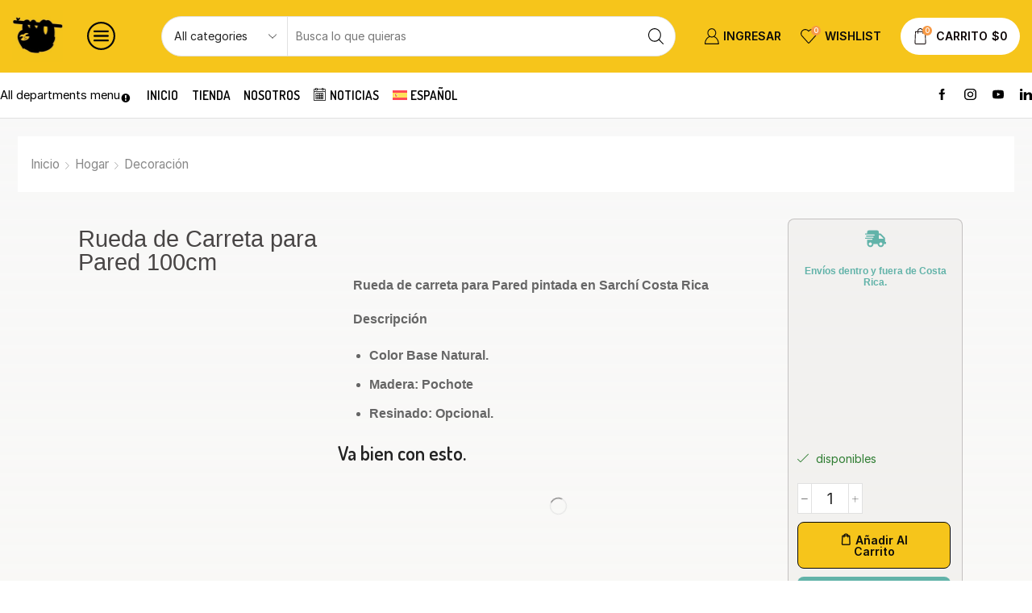

--- FILE ---
content_type: text/html; charset=UTF-8
request_url: https://paradiseproductscr.com/producto/rueda-de-carreta-para-pared-100cm/
body_size: 145504
content:
<!DOCTYPE html><html lang="es-ES" xmlns="http://www.w3.org/1999/xhtml" prefix="og: http://ogp.me/ns# fb: http://www.facebook.com/2008/fbml" ><head><script data-no-optimize="1">var litespeed_docref=sessionStorage.getItem("litespeed_docref");litespeed_docref&&(Object.defineProperty(document,"referrer",{get:function(){return litespeed_docref}}),sessionStorage.removeItem("litespeed_docref"));</script> <meta charset="UTF-8" /><meta name="viewport" content="width=device-width, initial-scale=1.0, maximum-scale=1.0, user-scalable=0"/><title>Rueda de Carreta para Pared 100cm &#8211; Paradise Products Costa Rica</title><meta name='robots' content='max-image-preview:large' /><link rel="alternate" hreflang="en" href="https://paradiseproductscr.com/en/product/wall-cartwheel-100cm/" /><link rel="alternate" hreflang="es" href="https://paradiseproductscr.com/producto/rueda-de-carreta-para-pared-100cm/" /><link rel="alternate" hreflang="x-default" href="https://paradiseproductscr.com/producto/rueda-de-carreta-para-pared-100cm/" /><link rel='dns-prefetch' href='//www.google.com' /><link rel='dns-prefetch' href='//www.googletagmanager.com' /><link rel="alternate" type="application/rss+xml" title="Paradise Products Costa Rica &raquo; Feed" href="https://paradiseproductscr.com/feed/" /><link rel="alternate" type="application/rss+xml" title="Paradise Products Costa Rica &raquo; Feed de los comentarios" href="https://paradiseproductscr.com/comments/feed/" /><link rel="alternate" type="application/rss+xml" title="Paradise Products Costa Rica &raquo; Comentario Rueda de Carreta para Pared 100cm del feed" href="https://paradiseproductscr.com/producto/rueda-de-carreta-para-pared-100cm/feed/" /><style id='wp-img-auto-sizes-contain-inline-css' type='text/css'>img:is([sizes=auto i],[sizes^="auto," i]){contain-intrinsic-size:3000px 1500px}
/*# sourceURL=wp-img-auto-sizes-contain-inline-css */</style><style id="litespeed-ccss">img:is([sizes="auto"i],[sizes^="auto,"i]){contain-intrinsic-size:3000px 1500px}.dashicons{font-family:dashicons;display:inline-block;line-height:1;font-weight:400;font-style:normal;speak:never;text-decoration:inherit;text-transform:none;text-rendering:auto;-webkit-font-smoothing:antialiased;-moz-osx-font-smoothing:grayscale;width:20px;height:20px;font-size:20px;vertical-align:top;text-align:center}.dashicons-star-empty:before{content:""}.dashicons-warning:before{content:""}.wc-block-product-filter-price-slider__left{grid-area:left-input;-ms-grid-column:1;-ms-grid-row:2}.wc-block-product-filter-price-slider__right{grid-area:right-input;-ms-grid-column:5;-ms-grid-row:2}.wc-block-product-filter-price-slider__range{-ms-grid-column-span:5;--low:0%;--high:100%;--range-color:var(--wc-product-filter-price-slider,currentColor);--track-background:linear-gradient(to right,transparent var(--low),var(--range-color) 0,var(--range-color) var(--high),transparent 0) no-repeat 0 100% /100% 100%;appearance:none;background:#fff0;border:0!important;border-radius:4px;clear:both;flex-grow:1;grid-area:price-slider;-ms-grid-column:1;-ms-grid-row:1;height:4px;margin:15px 0;outline:none;padding:0!important;position:relative}:root{--wp--preset--aspect-ratio--square:1;--wp--preset--aspect-ratio--4-3:4/3;--wp--preset--aspect-ratio--3-4:3/4;--wp--preset--aspect-ratio--3-2:3/2;--wp--preset--aspect-ratio--2-3:2/3;--wp--preset--aspect-ratio--16-9:16/9;--wp--preset--aspect-ratio--9-16:9/16;--wp--preset--color--black:#000000;--wp--preset--color--cyan-bluish-gray:#abb8c3;--wp--preset--color--white:#ffffff;--wp--preset--color--pale-pink:#f78da7;--wp--preset--color--vivid-red:#cf2e2e;--wp--preset--color--luminous-vivid-orange:#ff6900;--wp--preset--color--luminous-vivid-amber:#fcb900;--wp--preset--color--light-green-cyan:#7bdcb5;--wp--preset--color--vivid-green-cyan:#00d084;--wp--preset--color--pale-cyan-blue:#8ed1fc;--wp--preset--color--vivid-cyan-blue:#0693e3;--wp--preset--color--vivid-purple:#9b51e0;--wp--preset--gradient--vivid-cyan-blue-to-vivid-purple:linear-gradient(135deg,rgba(6,147,227,1) 0%,rgb(155,81,224) 100%);--wp--preset--gradient--light-green-cyan-to-vivid-green-cyan:linear-gradient(135deg,rgb(122,220,180) 0%,rgb(0,208,130) 100%);--wp--preset--gradient--luminous-vivid-amber-to-luminous-vivid-orange:linear-gradient(135deg,rgba(252,185,0,1) 0%,rgba(255,105,0,1) 100%);--wp--preset--gradient--luminous-vivid-orange-to-vivid-red:linear-gradient(135deg,rgba(255,105,0,1) 0%,rgb(207,46,46) 100%);--wp--preset--gradient--very-light-gray-to-cyan-bluish-gray:linear-gradient(135deg,rgb(238,238,238) 0%,rgb(169,184,195) 100%);--wp--preset--gradient--cool-to-warm-spectrum:linear-gradient(135deg,rgb(74,234,220) 0%,rgb(151,120,209) 20%,rgb(207,42,186) 40%,rgb(238,44,130) 60%,rgb(251,105,98) 80%,rgb(254,248,76) 100%);--wp--preset--gradient--blush-light-purple:linear-gradient(135deg,rgb(255,206,236) 0%,rgb(152,150,240) 100%);--wp--preset--gradient--blush-bordeaux:linear-gradient(135deg,rgb(254,205,165) 0%,rgb(254,45,45) 50%,rgb(107,0,62) 100%);--wp--preset--gradient--luminous-dusk:linear-gradient(135deg,rgb(255,203,112) 0%,rgb(199,81,192) 50%,rgb(65,88,208) 100%);--wp--preset--gradient--pale-ocean:linear-gradient(135deg,rgb(255,245,203) 0%,rgb(182,227,212) 50%,rgb(51,167,181) 100%);--wp--preset--gradient--electric-grass:linear-gradient(135deg,rgb(202,248,128) 0%,rgb(113,206,126) 100%);--wp--preset--gradient--midnight:linear-gradient(135deg,rgb(2,3,129) 0%,rgb(40,116,252) 100%);--wp--preset--font-size--small:13px;--wp--preset--font-size--medium:20px;--wp--preset--font-size--large:36px;--wp--preset--font-size--x-large:42px;--wp--preset--spacing--20:0.44rem;--wp--preset--spacing--30:0.67rem;--wp--preset--spacing--40:1rem;--wp--preset--spacing--50:1.5rem;--wp--preset--spacing--60:2.25rem;--wp--preset--spacing--70:3.38rem;--wp--preset--spacing--80:5.06rem;--wp--preset--shadow--natural:6px 6px 9px rgba(0, 0, 0, 0.2);--wp--preset--shadow--deep:12px 12px 50px rgba(0, 0, 0, 0.4);--wp--preset--shadow--sharp:6px 6px 0px rgba(0, 0, 0, 0.2);--wp--preset--shadow--outlined:6px 6px 0px -3px rgba(255, 255, 255, 1), 6px 6px rgba(0, 0, 0, 1);--wp--preset--shadow--crisp:6px 6px 0px rgba(0, 0, 0, 1)}.wcml-dropdown{width:15.5em;max-width:100%;position:relative}.wcml-dropdown>ul{position:relative;padding:0;margin:0!important;list-style-type:none}.wcml-dropdown li{list-style-type:none;padding:0;margin:0;border:1px solid #cdcdcd;background-color:#fff}.wcml-dropdown a{display:block;text-decoration:none;padding:.5em .5em .4em;line-height:1;box-shadow:none!important}.wcml-dropdown a.wcml-cs-item-toggle{position:relative;padding-right:calc(10px + .7em + .7em)}.wcml-dropdown a.wcml-cs-item-toggle:after{content:"";vertical-align:middle;display:inline-block;border:.35em solid #fff0;border-top:.5em solid;position:absolute;right:10px;top:calc(50% - .175em)}.wcml-dropdown .wcml-cs-submenu{visibility:hidden;position:absolute;top:100%;right:0;left:0;border-top:1px solid #cdcdcd;padding:0;margin:0!important;list-style-type:none;z-index:101}.wcml-dropdown .wcml-cs-submenu li{padding:0;margin:0;border:solid #cdcdcd;border-width:0 1px 1px 1px}.woocommerce .wcml-dropdown.product{margin:1em 0;overflow:visible}.woocommerce form .form-row .required{visibility:visible}.wpml-ls-menu-item .wpml-ls-flag{display:inline;vertical-align:baseline}.wpml-ls-menu-item .wpml-ls-flag+span{margin-left:.3em}ul .wpml-ls-menu-item a{display:flex;align-items:center}.elementor-screen-only,.screen-reader-text{height:1px;margin:-1px;overflow:hidden;padding:0;position:absolute;top:-10000em;width:1px;clip:rect(0,0,0,0);border:0}.elementor *,.elementor :after,.elementor :before{box-sizing:border-box}.elementor a{box-shadow:none;text-decoration:none}.elementor img{border:none;border-radius:0;box-shadow:none;height:auto;max-width:100%}.elementor-element{--flex-direction:initial;--flex-wrap:initial;--justify-content:initial;--align-items:initial;--align-content:initial;--gap:initial;--flex-basis:initial;--flex-grow:initial;--flex-shrink:initial;--order:initial;--align-self:initial;align-self:var(--align-self);flex-basis:var(--flex-basis);flex-grow:var(--flex-grow);flex-shrink:var(--flex-shrink);order:var(--order)}.elementor-element:where(.e-con-full,.elementor-widget){align-content:var(--align-content);align-items:var(--align-items);flex-direction:var(--flex-direction);flex-wrap:var(--flex-wrap);gap:var(--row-gap) var(--column-gap);justify-content:var(--justify-content)}.elementor-align-center{text-align:center}.elementor-align-center .elementor-button{width:auto}:root{--page-title-display:block}.elementor-page-title,h1.entry-title{display:var(--page-title-display)}.elementor-widget{position:relative}.elementor-widget:not(:last-child){margin-bottom:var(--kit-widget-spacing,20px)}.elementor-widget:not(:last-child).elementor-widget__width-initial{margin-bottom:0}@media (prefers-reduced-motion:no-preference){html{scroll-behavior:smooth}}.e-con{--border-radius:0;--border-top-width:0px;--border-right-width:0px;--border-bottom-width:0px;--border-left-width:0px;--border-style:initial;--border-color:initial;--container-widget-width:100%;--container-widget-height:initial;--container-widget-flex-grow:0;--container-widget-align-self:initial;--content-width:min(100%,var(--container-max-width,1140px));--width:100%;--min-height:initial;--height:auto;--text-align:initial;--margin-top:0px;--margin-right:0px;--margin-bottom:0px;--margin-left:0px;--padding-top:var(--container-default-padding-top,10px);--padding-right:var(--container-default-padding-right,10px);--padding-bottom:var(--container-default-padding-bottom,10px);--padding-left:var(--container-default-padding-left,10px);--position:relative;--z-index:revert;--overflow:visible;--gap:var(--widgets-spacing,20px);--row-gap:var(--widgets-spacing-row,20px);--column-gap:var(--widgets-spacing-column,20px);--overlay-mix-blend-mode:initial;--overlay-opacity:1;--e-con-grid-template-columns:repeat(3,1fr);--e-con-grid-template-rows:repeat(2,1fr);border-radius:var(--border-radius);height:var(--height);min-height:var(--min-height);min-width:0;overflow:var(--overflow);position:var(--position);width:var(--width);z-index:var(--z-index);--flex-wrap-mobile:wrap;margin-block-end:var(--margin-block-end);margin-block-start:var(--margin-block-start);margin-inline-end:var(--margin-inline-end);margin-inline-start:var(--margin-inline-start);padding-inline-end:var(--padding-inline-end);padding-inline-start:var(--padding-inline-start)}.e-con{--margin-block-start:var(--margin-top);--margin-block-end:var(--margin-bottom);--margin-inline-start:var(--margin-left);--margin-inline-end:var(--margin-right);--padding-inline-start:var(--padding-left);--padding-inline-end:var(--padding-right);--padding-block-start:var(--padding-top);--padding-block-end:var(--padding-bottom);--border-block-start-width:var(--border-top-width);--border-block-end-width:var(--border-bottom-width);--border-inline-start-width:var(--border-left-width);--border-inline-end-width:var(--border-right-width)}.e-con.e-flex{--flex-direction:column;--flex-basis:auto;--flex-grow:0;--flex-shrink:1;flex:var(--flex-grow) var(--flex-shrink) var(--flex-basis)}.e-con-full,.e-con>.e-con-inner{padding-block-end:var(--padding-block-end);padding-block-start:var(--padding-block-start);text-align:var(--text-align)}.e-con-full.e-flex,.e-con.e-flex>.e-con-inner{flex-direction:var(--flex-direction)}.e-con,.e-con>.e-con-inner{display:var(--display)}.e-con-boxed.e-flex{align-content:normal;align-items:normal;flex-direction:column;flex-wrap:nowrap;justify-content:normal}.e-con-boxed{gap:initial;text-align:initial}.e-con.e-flex>.e-con-inner{align-content:var(--align-content);align-items:var(--align-items);align-self:auto;flex-basis:auto;flex-grow:1;flex-shrink:1;flex-wrap:var(--flex-wrap);justify-content:var(--justify-content)}.e-con>.e-con-inner{gap:var(--row-gap) var(--column-gap);height:100%;margin:0 auto;max-width:var(--content-width);padding-inline-end:0;padding-inline-start:0;width:100%}:is(.elementor-section-wrap,[data-elementor-id])>.e-con{--margin-left:auto;--margin-right:auto;max-width:min(100%,var(--width))}.e-con .elementor-widget.elementor-widget{margin-block-end:0}.e-con:before{border-block-end-width:var(--border-block-end-width);border-block-start-width:var(--border-block-start-width);border-color:var(--border-color);border-inline-end-width:var(--border-inline-end-width);border-inline-start-width:var(--border-inline-start-width);border-radius:var(--border-radius);border-style:var(--border-style);content:var(--background-overlay);display:block;height:max(100% + var(--border-top-width) + var(--border-bottom-width),100%);left:calc(0px - var(--border-left-width));mix-blend-mode:var(--overlay-mix-blend-mode);opacity:var(--overlay-opacity);position:absolute;top:calc(0px - var(--border-top-width));width:max(100% + var(--border-left-width) + var(--border-right-width),100%)}.e-con .elementor-widget{min-width:0}.e-con>.elementor-widget>.elementor-widget-container{height:100%}.elementor.elementor .e-con>.elementor-widget{max-width:100%}.e-con .elementor-widget:not(:last-child){--kit-widget-spacing:0px}@media (max-width:767px){.e-con.e-flex{--width:100%;--flex-wrap:var(--flex-wrap-mobile)}}.elementor-heading-title{line-height:1;margin:0;padding:0}.elementor-button{background-color:#69727d;border-radius:3px;color:#fff;display:inline-block;font-size:15px;line-height:1;padding:12px 24px;fill:#fff;text-align:center}.elementor-button:visited{color:#fff}.elementor-button-content-wrapper{display:flex;flex-direction:row;gap:5px;justify-content:center}.elementor-button-icon{align-items:center;display:flex}.elementor-button-icon svg{height:auto;width:1em}.elementor-button-icon .e-font-icon-svg{height:1em}.elementor-button-text{display:inline-block}.elementor-button span{text-decoration:inherit}.elementor-icon{color:#69727d;display:inline-block;font-size:50px;line-height:1;text-align:center}.elementor-icon svg{display:block;height:1em;position:relative;width:1em}.elementor-icon svg:before{left:50%;position:absolute;transform:translateX(-50%)}.elementor-widget .elementor-icon-list-items{list-style-type:none;margin:0;padding:0}.elementor-widget .elementor-icon-list-item{margin:0;padding:0;position:relative}.elementor-widget .elementor-icon-list-item:after{bottom:0;position:absolute;width:100%}.elementor-widget .elementor-icon-list-item{align-items:var(--icon-vertical-align,center);display:flex;font-size:inherit}.elementor-widget:not(.elementor-align-right) .elementor-icon-list-item:after{left:0}.elementor-widget:not(.elementor-align-left) .elementor-icon-list-item:after{right:0}@media (min-width:-1){.elementor-widget:not(.elementor-widescreen-align-right) .elementor-icon-list-item:after{left:0}.elementor-widget:not(.elementor-widescreen-align-left) .elementor-icon-list-item:after{right:0}}@media (max-width:-1){.elementor-widget:not(.elementor-laptop-align-right) .elementor-icon-list-item:after{left:0}.elementor-widget:not(.elementor-laptop-align-left) .elementor-icon-list-item:after{right:0}.elementor-widget:not(.elementor-tablet_extra-align-right) .elementor-icon-list-item:after{left:0}.elementor-widget:not(.elementor-tablet_extra-align-left) .elementor-icon-list-item:after{right:0}}@media (max-width:1024px){.elementor-widget:not(.elementor-tablet-align-right) .elementor-icon-list-item:after{left:0}.elementor-widget:not(.elementor-tablet-align-left) .elementor-icon-list-item:after{right:0}}@media (max-width:-1){.elementor-widget:not(.elementor-mobile_extra-align-right) .elementor-icon-list-item:after{left:0}.elementor-widget:not(.elementor-mobile_extra-align-left) .elementor-icon-list-item:after{right:0}}@media (max-width:767px){.elementor-widget:not(.elementor-mobile-align-right) .elementor-icon-list-item:after{left:0}.elementor-widget:not(.elementor-mobile-align-left) .elementor-icon-list-item:after{right:0}}.elementor .elementor-element ul.elementor-icon-list-items{padding:0}:root{--swiper-theme-color:#007aff}.swiper-slide{flex-shrink:0;width:100%;height:100%;position:relative}:root{--swiper-navigation-size:44px}.elementor-element{--swiper-theme-color:#000;--swiper-navigation-size:44px;--swiper-pagination-bullet-size:6px;--swiper-pagination-bullet-horizontal-gap:6px}*{padding:0;margin:0}img{max-width:100%;height:auto}html{font-family:sans-serif;-ms-text-size-adjust:100%;-webkit-text-size-adjust:100%;font-size:14px;margin-right:0!important}body{--et_font-color:#555;margin:0;font-family:-apple-system,system-ui,BlinkMacSystemFont,"Segoe UI",Verdana,sans-serif,"Apple Color Emoji","Segoe UI Emoji","Segoe UI Symbol";-webkit-font-smoothing:antialiased;-moz-osx-font-smoothing:grayscale;font-size:14px;color:var(--et_font-color)!important;height:auto!important;background-color:var(--et_container-bg-color,transparent);--product-stock-step-1-active-color:var(--et_green-color);--product-stock-step-2-active-color:var(--et_orange-color);--product-stock-step-3-active-color:var(--et_red-color);--h1-size-proportion:2.5714;--h2-size-proportion:1.7142;--h3-size-proportion:1.7142;--h4-size-proportion:1.2857;--h5-size-proportion:1;--h6-size-proportion:0.8571;--h1-line-height:1.2;--h2-line-height:var(--h1-line-height);--h3-line-height:var(--h1-line-height);--h4-line-height:var(--h1-line-height);--h5-line-height:var(--h1-line-height);--h6-line-height:var(--h1-line-height);--product-title-size-proportion:1.14;--product-title-line-height:1.5;--et_main-color:#888;--et_dark-color:#222;--et_active-color:#a4004f;--et_red-color:#c62828;--et_green-color:#2e7d32;--et_blue-color:#1565c0;--et_orange-color:#f57f17;--et_yellow-color:#fdd835;--et_border-color:#e1e1e1;--et_light-color:#f7f7f7;--et_light-color2:#f2f2f2;--et_white-2-dark:#fff;--et_dark-2-white:#222;--et_select-arrow-closed:url([data-uri]);--et_select-arrow-opened:url([data-uri]);--et_404-page-bg-image:url(/wp-content/images/404.png);--et_link-color:var(--et_dark-2-white);--et_link-hover-color:var(--et_main-color);--et_btn-color:var(--et_dark-2-white);--et_btn-bg-color:var(--et_light-color2);--et_btn-br-color:var(--et_light-color2);--et_btn-color-hover:#fff;--et_btn-bg-color-hover:var(--et_active-color);--et_btn-br-color-hover:var(--et_active-color);--et_btn-bordered-color:var(--et_dark-color);--et_btn-bordered-bg-color:transparent;--et_btn-bordered-br-color:var(--et_border-color);--et_btn-bordered-color-hover:var(--et_dark-color);--et_btn-bordered-bg-color-hover:#fff;--et_btn-bordered-br-color-hover:var(--et_border-color);--et_btn-active-color:#fff;--et_btn-active-bg-color:var(--et_active-color);--et_btn-active-br-color:var(--et_active-color);--et_btn-active-color-hover:#fff;--et_btn-active-bg-color-hover:var(--et_active-color);--et_btn-active-br-color-hover:var(--et_active-color);--et_btn-light-color:#fff;--et_btn-light-bg-color:var(--et_btn-bg-color);--et_btn-light-br-color:var(--et_border-color);--et_btn-light-text-transform:uppercase;--et_btn-light-color-hover:#fff;--et_btn-light-bg-color-hover:var(--et_active-color);--et_btn-light-br-color-hover:var(--et_active-color);--et_btn-dark-color:#fff;--et_btn-dark-bg-color:var(--et_dark-color);--et_btn-dark-br-color:var(--et_dark-color);--et_btn-dark-color-hover:#fff;--et_btn-dark-bg-color-hover:#4c4c4c;--et_btn-dark-br-color-hover:#4c4c4c;--et_dark-2-white-0:rgba(0, 0, 0, 0);--et_dark-2-white-01:rgba(0, 0, 0, 0.1);--et_dark-2-white-02:rgba(0, 0, 0, 0.2);--et_dark-2-white-03:rgba(0, 0, 0, 0.3);--et_dark-2-white-08:rgba(0, 0, 0, 0.8);--et_dark-2-white-002:rgba(0, 0, 0, 0.02);--et_white-2-dark-0:rgba(255, 255, 255, 0);--et_white-2-dark-01:rgba(255, 255, 255, 0.1);--et_white-2-dark-05:rgba(255, 255, 255, 0.5);--et_white-2-dark-07:rgba(255, 255, 255, 0.7);--et_white-2-dark-09:rgba(255, 255, 255, 0.9);--et_dark-2-light-dark:var(--et_dark-color);--et_white-2-light-dark:#fff}header,nav{display:block}a{background-color:#fff0}h1{margin:0 0 .67em 0}ul{margin-top:0;margin-bottom:10px}ul ul{margin-bottom:0}h1{margin-top:0;font-size:calc(var(--h1-size-proportion)*1rem);line-height:var(--h1-line-height);font-weight:400;margin-bottom:.5rem;color:var(--et_dark-2-white)}h2{line-height:var(--h2-line-height);color:var(--et_dark-2-white)}h3{line-height:var(--h3-line-height);color:var(--et_dark-2-white)}h5{line-height:var(--h5-line-height);color:var(--et_dark-2-white)}h2,h3{margin-top:0;font-size:calc(var(--h2-size-proportion)*1rem);font-weight:400;margin-bottom:.7rem}h3{font-size:calc(var(--h3-size-proportion)*1rem)}h5{margin-top:0;font-size:calc(var(--h5-size-proportion)*1rem);font-weight:400;margin-bottom:.7rem}p{margin-bottom:1.43rem;line-height:var(--p-line-height,1.6);font-size:var(--p-font-size,1.14rem)}.type-product ul{margin-bottom:1.43em}.type-product ul ul{margin-bottom:0}.type-product li{margin-bottom:.5em;line-height:1.8;font-size:1.14rem}.type-product ul{padding-left:20px}body ::-webkit-scrollbar{width:3px;height:3px;background:var(--et_border-color)}body ::-webkit-scrollbar-thumb{background:#bbb}.et-overflow-hidden{overflow:hidden}.page-wrapper{position:relative;z-index:1;background-color:var(--et_container-bg-color,transparent)}.template-container{position:relative;overflow:hidden}.a-center{text-align:center}.screen-reader-text{clip:rect(1px,1px,1px,1px);height:1px;overflow:hidden;position:absolute!important;width:1px;word-wrap:normal!important}html{font-family:sans-serif;-ms-text-size-adjust:100%;-webkit-text-size-adjust:100%}header,nav{display:block}strong{font-weight:700}small{font-size:75%}img{border:0;vertical-align:middle}svg:not(:root){overflow:hidden}button,input,optgroup,select{color:inherit;font:inherit;margin:0}button{overflow:visible}button,select{text-transform:none}button{-webkit-appearance:button}button::-moz-focus-inner,input::-moz-focus-inner{border:0;padding:0}input{line-height:normal}input[type=checkbox],input[type=radio]{-webkit-box-sizing:border-box;box-sizing:border-box;padding:0}input[type=number]::-webkit-inner-spin-button,input[type=number]::-webkit-outer-spin-button{height:auto}optgroup{font-weight:700}*,:after,:before{-webkit-box-sizing:border-box;box-sizing:border-box}body{line-height:1.42857143;background-color:#fff}button,input,select{font-family:inherit;font-size:inherit;line-height:inherit}.container{margin-right:auto;margin-left:auto;padding-left:15px;padding-right:15px}@media (min-width:768px){.container{width:750px}}@media (min-width:992px){.container{width:970px}}@media (min-width:1200px){.container,.et-container,div.container{width:100%}}.row{margin-left:-15px;margin-right:-15px}.col-md-12{position:relative;min-height:1px;padding-left:15px;padding-right:15px}@media (min-width:992px){.col-md-12{float:left}.col-md-12{width:100%}}label{display:inline-block;max-width:100%;margin-bottom:5px}input[type=checkbox],input[type=radio]{margin:4px 0 0;line-height:normal}.form-control{display:block;width:100%;height:34px;padding:6px 12px;font-size:14px;line-height:1.42857143;color:#555;background-color:var(--et_container-bg-color,#fff);background-image:none;border:1px solid #ccc;border-radius:4px;-webkit-box-shadow:inset 0 1px 1px rgb(0 0 0/.075);box-shadow:inset 0 1px 1px rgb(0 0 0/.075)}.form-control::-moz-placeholder{color:#999;opacity:1}.form-control:-ms-input-placeholder{color:#999}.form-control::-webkit-input-placeholder{color:#999}.form-control::-ms-expand{border:0;background-color:#fff0}.form-group{margin-bottom:15px}.radio{position:relative;display:block;margin-top:10px;margin-bottom:10px}.radio input[type=radio]{margin-top:-5px}.clearfix:after,.clearfix:before,.container:after,.container:before,.row:after,.row:before{content:" ";display:table}.clearfix:after,.container:after,.row:after{clear:both}.pull-right{float:right!important}.pull-left{float:left!important}.hidden{display:none!important}.button,form button{display:inline-block;border-radius:0;border:1px solid var(--et_btn-br-color);color:var(--et_btn-color);-webkit-text-fill-color:currentColor;text-transform:uppercase;font-size:var(--et_btn-size,.85rem);text-align:center;line-height:1;padding:.75rem 2.2rem;height:var(--et_inputs-height,2.642rem);background-color:var(--et_btn-bg-color);-webkit-backface-visibility:hidden;backface-visibility:hidden;-webkit-box-sizing:border-box;box-sizing:border-box}.woocommerce-Button{height:auto;color:var(--et_btn-color);background-color:var(--et_btn-bg-color);border-color:var(--et_btn-br-color)}.btn-checkout,.mini-cart-buttons .btn-checkout{color:var(--et_btn-active-color);background-color:var(--et_btn-active-bg-color);border-color:var(--et_btn-active-br-color)}.etheme-ajaxify-lazy-wrapper{display:block;text-align:center;position:relative;min-height:calc(var(--etheme-ajaxify-loader-size,2rem) + 10px);width:100%}.etheme-ajaxify-skeleton{min-height:50px;background-repeat:no-repeat;background-image:-webkit-gradient(linear,left top,left bottom,color-stop(100%,var(--linear-gradient,#f4f4f4)),color-stop(0,transparent));background-image:linear-gradient(var(--linear-gradient,#f4f4f4) 100%,transparent 0);background-size:100% calc(100% - 20px);overflow:hidden}.etheme-ajaxify-skeleton:before{display:none}.etheme-ajaxify-skeleton:after{content:"";position:absolute;top:-50%;left:-50%;right:-50%;bottom:-50%;-webkit-transform:rotate(45deg);transform:rotate(45deg);background-image:-webkit-gradient(linear,left top,right top,color-stop(20%,var(--linear-gradient-overlay,#fff0)),color-stop(50%,var(--linear-gradient-overlay-2,rgb(255 255 255 / .8))),color-stop(80%,var(--linear-gradient-overlay,#fff0)));background-image:linear-gradient(90deg,var(--linear-gradient-overlay,#fff0) 20%,var(--linear-gradient-overlay-2,rgb(255 255 255 / .8)) 50%,var(--linear-gradient-overlay,#fff0) 80%);background-size:60% 100%;background-position:-100%0;background-repeat:no-repeat;-webkit-animation:skeletonloading 1.5s infinite .2s;animation:skeletonloading 1.5s infinite .2s;z-index:1}.etheme-ajaxify-skeleton[data-type=widget]{min-height:200px;background-image:linear-gradient(var(--linear-gradient,#f4f4f4) 25px,transparent 0),linear-gradient(var(--linear-gradient,#f4f4f4) 15px,transparent 0),linear-gradient(var(--linear-gradient,#f4f4f4) 15px,transparent 0),linear-gradient(var(--linear-gradient,#f4f4f4) 15px,transparent 0),linear-gradient(var(--linear-gradient,#f4f4f4) 15px,transparent 0);background-size:50% 25px,70% 15px,40% 15px,50% 15px,30% 15px;background-position:left top,left 35px,left 60px,left 85px,left 110px}input[type=checkbox]{display:inline-block;border-radius:0;padding:0;position:relative;margin-right:4px;width:var(--et_inputs-radio-size);height:var(--et_inputs-radio-size)}input[type=radio]{display:inline-block;margin-right:4px;width:var(--et_inputs-radio-size);height:var(--et_inputs-radio-size)}select{padding:0 2.9em 0 1em;color:var(--et_main-color);height:var(--et_inputs-height,2.642rem);line-height:2rem;max-width:100%;display:block;overflow:hidden;white-space:nowrap;text-overflow:ellipsis;text-align:start;position:relative;border:1px solid var(--et_inputs-border-color,var(--et_border-color));border-radius:var(--et_inputs-border-radius,0);-webkit-appearance:none;-moz-appearance:none;background-color:var(--et_inputs-bg-color,var(--et_white-2-light-dark));background-position:calc(100% - 12px) 50%;background-repeat:no-repeat;background-image:var(--et_select-arrow-closed);background-size:var(--et_select-arrow-size,10px)}select::-ms-expand{display:none}.dokan-form-control,input[type=email],input[type=number],input[type=password],input[type=text]{border:1px solid var(--et_inputs-border-color,var(--et_border-color));background-color:var(--et_inputs-bg-color,var(--et_white-2-light-dark));outline:0;border-radius:var(--et_inputs-border-radius,0);width:100%;color:var(--et_dark-2-white);font-size:1.14rem;-webkit-box-shadow:none;box-shadow:none;text-align:start}input.dokan-form-control,input[type=email],input[type=number],input[type=password],input[type=text]{height:var(--et_inputs-height,2.642rem);line-height:2rem;padding:0 1.07em;-webkit-appearance:none}input.form-control:-moz-placeholder,input.form-control:-ms-input-placeholder,input.form-control::-moz-placeholder,input.form-control::-webkit-input-placeholder,input:-moz-placeholder,input:-ms-input-placeholder,input::-moz-placeholder,input::-webkit-input-placeholder{color:var(--et_main-color)}input[type=number]{-moz-appearance:textfield;font-size:1rem}.form-control{-webkit-appearance:none}a{text-decoration:none;-webkit-text-decoration-skip-ink:none;text-decoration-skip-ink:none;color:var(--et_link-color)}span.active{color:var(--et_active-color)}.et-or-wrapper{overflow:hidden;margin-top:20px;margin-bottom:20px;text-transform:uppercase;font-size:calc(var(--content-zoom,1rem)*.84);-ms-flex-preferred-size:100%;flex-basis:100%}.et-or-wrapper div{display:-webkit-box;display:-ms-flexbox;display:flex;-webkit-box-align:center;-ms-flex-align:center;align-items:center}.et-or-wrapper div:after,.et-or-wrapper div:before{content:"";height:1px;background:currentColor;-webkit-box-flex:1;-ms-flex:1;flex:1;opacity:.1}.et-or-wrapper div span{padding:0 5px}.header-wrapper{position:relative;width:100%}.header-wrapper{z-index:5}.site-header{font-size:14px}.et_b-icon svg,.site-header svg{fill:currentColor}.et_b-icon svg{width:1em}.et_b-icon svg{height:1em}.site-header ul{list-style:none}.site-header .menu{margin-bottom:0}.site-header .et-wrap-columns{width:calc(100% + 30px);margin-left:-15px;margin-right:-15px}.header-bottom,.header-main{position:relative;font-size:var(--content-zoom,100%)}.site-header .et_b_header-logo.et_element-top-level span.fixed{display:none}.et-content-dropdown:not(.static),.et-content_toggle:not(.static){position:relative}.et-mini-content{font-size:var(--content-zoom)}.et-mini-content .product_list_widget{color:currentColor}.et-mini-content{text-transform:none;text-align:start;color:var(--et_dark-2-white);background-color:var(--et_white-2-dark);top:100%;position:absolute;z-index:9999;opacity:0;visibility:hidden}.et-mini-content:not(.active)::-webkit-scrollbar{display:none}.et-mini-content .et-close{padding:13px;border-radius:50%;color:var(--et_dark-2-white);-webkit-text-fill-color:currentColor;line-height:1;display:-webkit-inline-box;display:-ms-inline-flexbox;display:inline-flex;margin:9px;background:var(--et_white-2-dark)}.et-mini-content .menu li{padding:8px 0}.et-mini-content .menu li:first-child{padding-top:0}.et-mini-content .menu li:last-child{padding-bottom:0}.et-mini-content .menu li a{color:currentColor}.et-mini-content .menu li a .et-icon,div.mobile-menu-content .et_b_header-menu .menu li a .et-icon{margin-right:5px}.et_b_header-socials a{color:currentColor;border-radius:inherit}.et_b_header-account>a,.et_b_header-cart>a,.et_b_header-wishlist>a{-webkit-text-fill-color:currentColor}.et_b_header-wishlist{position:relative}.et_b_header-socials a{font-size:var(--content-zoom);line-height:1}.et_b-loader{position:relative;width:100%;height:100%}.et_b-loader:before{content:"";border:1px solid #e1e1e1;border-left-color:#888;width:16px;height:16px;border-radius:50%;position:absolute;top:calc(50% - 8px);left:calc(50% - 8px);-webkit-animation:rotate .3s infinite linear;animation:rotate .3s infinite linear}.account-type2 .et_b-icon,.cart-type2 .et_b-icon,.wishlist-type2 .et_b-icon{display:-webkit-box;display:-ms-flexbox;display:flex;-webkit-box-pack:inherit;-ms-flex-pack:inherit;justify-content:inherit;width:100%}.et_b_header-account.et_element-top-level>a,.et_b_header-cart.et_element-top-level>a,.et_b_header-wishlist.et_element-top-level>a{-webkit-backface-visibility:hidden}.account-type2 .et_b-icon:first-child:not(:last-child)+.et-element-label,.cart-type2 .et_b-icon:first-child:not(:last-child)+.et-element-label,.wishlist-type2 .et_b-icon:first-child:not(:last-child)+.et-element-label{padding-top:5px}.account-type2 .et-element-label,.cart-type2 .et-element-label,.wishlist-type2 .et-element-label{padding:0;line-height:1}.et-quantity{--et-quantity-proportion:1.5em;font-size:.75em;position:relative;-webkit-text-fill-color:currentColor;display:-webkit-inline-box;display:-ms-inline-flexbox;display:inline-flex;-webkit-box-align:center;-ms-flex-align:center;align-items:center;-webkit-box-pack:center;-ms-flex-pack:center;justify-content:center;border-radius:50%;line-height:.75em;width:var(--et-quantity-proportion);height:var(--et-quantity-proportion);text-align:center}.et_element>.et-quantity{display:none}.et_b-tab-content{-webkit-animation:fadeIn .3s;animation:fadeIn .3s;margin-top:-10px;margin-bottom:-10px}.et_b-tab-content:not(.active){display:none}.et_b-tab-content,.et_b-tab-content a,.et_b-tab-content li,.et_b-tab-content ul{text-align:inherit;-webkit-box-pack:inherit;-ms-flex-pack:inherit;justify-content:inherit}.et_b-tabs{display:-webkit-box;display:-ms-flexbox;display:flex;-ms-flex-pack:distribute;justify-content:space-around;margin-bottom:15px}.et_b-tabs-wrapper{overflow:hidden;width:100%}.et_b-tabs-wrapper:not(:last-child){margin-bottom:20px}.et_b-tabs .et-tab{position:relative;color:currentColor;-webkit-text-fill-color:currentColor;padding:0 5px 10px;-webkit-box-flex:1;-ms-flex:1;flex:1;text-align:center;opacity:.5;white-space:nowrap;text-transform:uppercase;border-bottom:1px solid currentColor}.et_b-tabs .et-tab:not(.active){overflow:hidden;text-overflow:ellipsis}.et_b-tabs .et-tab.active{opacity:1}.et-content-right .et-mini-content{right:0}.et-content-left .ajax-search-form .ajax-results-wrapper,.et-content-left .et-mini-content{left:0}.et_b_header-socials.et_element-top-level a:first-of-type{margin-left:0!important}.et_b_header-socials.et_element-top-level a:last-of-type{margin-right:0!important}.et-quantity,.et-quantity-top .et-quantity{top:-7px;margin-left:-7px}.et_b-tabs .et-tab:after{position:absolute;bottom:-1px;z-index:12;content:"";height:2px;width:0;right:0;background:currentColor}.et_b-tabs .et-tab.active:after{width:100%;left:0;right:auto}.et_col-xs-offset-0{margin-left:0}.et_column{float:left}.align-start{text-align:start}.text-center{text-align:center}.justify-content-start{-webkit-box-pack:start;-ms-flex-pack:start;justify-content:flex-start}.justify-content-end{-webkit-box-pack:end;-ms-flex-pack:end;justify-content:flex-end}.justify-content-center{-webkit-box-pack:center;-ms-flex-pack:center;justify-content:center;text-align:center}.justify-content-inherit{-webkit-box-pack:inherit;-ms-flex-pack:inherit;justify-content:inherit;text-align:inherit}.align-items-center{-webkit-box-align:center;-ms-flex-align:center;align-items:center}.valign-center{vertical-align:middle}.text-uppercase{text-transform:uppercase}.full-width{width:100%}.flex{display:-webkit-box;display:-ms-flexbox;display:flex}.flex-inline{display:-webkit-inline-box;display:-ms-inline-flexbox;display:inline-flex}.flex-row{-webkit-box-orient:horizontal;-webkit-box-direction:normal;-ms-flex-direction:row;flex-direction:row}.flex-basis-full{-ms-flex-preferred-size:100%;flex-basis:100%}.flex-wrap{-ms-flex-wrap:wrap;flex-wrap:wrap}.flex-nowrap{-ms-flex-wrap:nowrap;flex-wrap:nowrap}.inline-block{display:inline-block}@media only screen and (max-width:992px){.mob-hide{display:none}.mob-full-width{width:100%!important}.mob-align-center{text-align:center}.mob-justify-content-start{-webkit-box-pack:start;-ms-flex-pack:start;justify-content:flex-start;text-align:start}.mob-justify-content-end{-webkit-box-pack:end;-ms-flex-pack:end;justify-content:flex-end;text-align:end}}.currentColor{color:currentColor}.et-svg,.et_b-icon{display:-webkit-inline-box;display:-ms-inline-flexbox;display:inline-flex;position:relative;-webkit-box-align:center;-ms-flex-align:center;align-items:center}.et-svg svg,.et_b-icon svg{overflow:visible}.et_b-icon svg,.et_b_header-socials svg{fill:currentColor}.et-element-label+span,.et_b-icon+span,span+.et-element-label,span+.et-total{padding-left:5px}.mtips{position:relative;z-index:1000}.mtips span.mt-mes{position:absolute!important;background:var(--et_white-2-dark);white-space:nowrap;color:var(--et_dark-2-white);padding:7px 12px!important;top:100%;font-weight:300;margin-top:10px;left:50%;-webkit-transform:translateX(-50%);transform:translateX(-50%);border-radius:2px;font-size:12px;height:11px;line-height:11px;border:1px solid var(--et_border-color);-webkit-box-sizing:content-box;box-sizing:content-box;text-transform:none}.mtips:not(:hover) span.mt-mes{-webkit-transform:translateY(-7px) translateX(-50%);transform:translateY(-7px) translateX(-50%);opacity:0;visibility:hidden}.clear{clear:both}.et_col-xs-4{width:33.3333%}.et_col-xs-8{width:66.6667%}.et-container:after,.et-container:before{content:"";display:table}.et-container:after{clear:both}.et-container{width:100%;max-width:1170px;margin:0 auto;padding-left:15px;padding-right:15px;-webkit-box-sizing:border-box;box-sizing:border-box}.et-row-container:not(.et-container){padding-left:0;padding-right:0;width:100%;max-width:100%}.et-row-container.et-container .et-wrap-columns{margin-left:-15px;margin-right:-15px;clear:both}.et_column{min-height:1px;position:relative;padding-right:15px;padding-left:15px}@media (min-width:768px){.container{max-width:100%}.et-container{max-width:750px}}@media only screen and (min-width:992px){.et-container{max-width:970px}}@media only screen and (max-width:992px){.mob-hide{display:none}}@media only screen and (max-width:480px){html{font-size:13px}body{font-size:1rem}}.pos-absolute{position:absolute}.pos-fixed{position:fixed}.pos-relative{position:relative}.pos-absolute.top{top:0}.pos-static{position:static}.pos-fixed.right{right:0}.pos-absolute.full-right{right:100%}.pos-absolute.full-left{left:100%}.et-notify:before{font-family:xstore-icons;margin-right:5px}.et-notify{position:fixed;top:0;background:var(--et_border-color);color:#fff;z-index:10010;margin:5px;font-size:1rem;padding:15px 30px;border-radius:3px;-webkit-box-shadow:0 4px 10px 0 rgb(3 3 3/.1);box-shadow:0 4px 10px 0 rgb(3 3 3/.1)}@media only screen and (min-width:769px){.et-notify{margin:30px}}.et-notify:empty{display:none}.et-notify:not(.removing){-webkit-animation:fadeIn .3s linear,et-rtl .3s linear;animation:fadeIn .3s linear,et-rtl .3s linear}.swiper-entry{position:relative;--arrow-size:50px;isolation:isolate}.swipers-couple-wrapper{z-index:0}@media screen and (max-width:1024px){.swiper-entry{--arrow-size:40px}}.swiper-slide{-ms-flex:0 0 auto;-ms-flex-negative:0;flex-shrink:0;width:100%;height:100%;position:relative;list-style:none}.et-icon{font-family:xstore-icons!important;speak:never;font-style:normal;font-weight:400;font-variant:normal;text-transform:none;line-height:1;-webkit-font-smoothing:antialiased;-moz-osx-font-smoothing:grayscale}.et-facebook:before{content:"ฐ"}.et-left-arrow:before{content:""}.et-right-arrow:before{content:""}.et-plus:before{content:""}.et-minus:before{content:""}.et-calendar:before{content:""}.et-delivery:before{content:""}.et-right-arrow-2:before{content:""}@-webkit-keyframes fadeIn{0%{opacity:0;visibility:hidden}100%{opacity:1;visibility:visible}}@keyframes fadeIn{0%{opacity:0;visibility:hidden}100%{opacity:1;visibility:visible}}@-webkit-keyframes rotate{100%{-webkit-transform:rotate(360deg);transform:rotate(360deg)}}@keyframes rotate{100%{-webkit-transform:rotate(360deg);transform:rotate(360deg)}}@-webkit-keyframes et-rtl{0%{-webkit-transform:translateX(7px);transform:translateX(7px)}100%{-webkit-transform:translateX(0);transform:translateX(0)}}@keyframes et-rtl{0%{-webkit-transform:translateX(7px);transform:translateX(7px)}100%{-webkit-transform:translateX(0);transform:translateX(0)}}button::-moz-focus-inner{padding:0;border:0}.wcml-dropdown .wcml-cs-submenu{opacity:0;-webkit-transform:translateY(5px);transform:translateY(5px)}.wcml-dropdown .wcml-cs-active-currency .wcml-cs-submenu a{color:var(--et_dark-color)}.wcml-dropdown{width:auto}.wcml-dropdown li{border:none}.wcml-dropdown li{background:0 0}.wcml-dropdown li .wcml-cs-submenu li{color:var(--et_dark-color);display:block}.wcml-dropdown li ul a{color:var(--et_dark-color);background:#fff}.wcml-dropdown .wcml-cs-submenu{opacity:0}.etheme-product-list{display:grid;grid-template-columns:repeat(var(--cols,2),minmax(100px,1fr));grid-gap:var(--rows-gap,20px) var(--cols-gap,30px)}.etheme-product-list-item{position:relative;display:-webkit-box;display:-ms-flexbox;display:flex;-webkit-box-align:start;-ms-flex-align:start;align-items:flex-start}.etheme-product-list-item .price{display:block;font-size:1rem;margin-bottom:7px}.etheme-product-list-image{position:relative;overflow:hidden}.etheme-product-list-image:not(:only-child){-webkit-box-flex:0;-ms-flex:0 0 var(--image-width-proportion,35%);flex:0 0 var(--image-width-proportion,35%)}.etheme-product-list-image:not(:only-child):first-child{margin:0;-webkit-margin-end:var(--image-space,20px);margin-inline-end:var(--image-space,20px)}.etheme-product-list-image img{-webkit-transform:scale(var(--image-scale,1));transform:scale(var(--image-scale,1));-o-object-position:var(--image-position-x,0) var(--image-position-y,0);object-position:var(--image-position-x,0) var(--image-position-y,0)}.etheme-product-list-content{position:relative;-webkit-box-flex:1;-ms-flex:1 1 auto;flex:1 1 auto}.etheme-product-list-content:not(:only-child){max-width:calc(100% - var(--image-width,35%))}.etheme-product-list-title{text-transform:none;font-size:1.14rem;margin-bottom:3px}.etheme-product-list-title a{display:inline-block;color:currentColor}.etheme-product-list-categories{font-size:1rem;color:#888}.etheme-product-list-categories a{color:currentColor}.elementor-widget-icon-box .elementor-icon-box-wrapper{display:block;text-align:center}.elementor-widget-icon-box .elementor-icon-box-icon{margin-bottom:var(--icon-box-icon-margin,15px);margin-left:auto;margin-right:auto}@media (min-width:768px){.elementor-widget-icon-box.elementor-vertical-align-middle .elementor-icon-box-wrapper{align-items:center}}.elementor-widget-icon-box.elementor-position-left .elementor-icon-box-wrapper{display:flex}.elementor-widget-icon-box.elementor-position-left .elementor-icon-box-icon{display:inline-flex;flex:0 0 auto}.elementor-widget-icon-box.elementor-position-left .elementor-icon-box-wrapper{flex-direction:row;text-align:start}.elementor-widget-icon-box.elementor-position-left .elementor-icon-box-icon{margin-bottom:unset;margin-left:0;margin-right:var(--icon-box-icon-margin,15px)}@media (max-width:767px){.elementor-widget-icon-box.elementor-mobile-position-top .elementor-icon-box-wrapper{display:block;flex-direction:unset;text-align:center}.elementor-widget-icon-box.elementor-mobile-position-top .elementor-icon-box-icon{margin-bottom:var(--icon-box-icon-margin,15px);margin-left:auto;margin-right:auto}.elementor-widget-icon-box.elementor-position-left .elementor-icon-box-icon{display:block;flex:unset}}.elementor-widget-icon-box .elementor-icon-box-content{flex-grow:1}.elementor-woo-meta--view-inline .product_meta{display:flex;flex-wrap:wrap}.elementor-woo-meta--view-inline .product_meta .detail-container:after{border-bottom:0;border-left-width:1px;border-right:0;border-top:0;border-style:solid;height:100%;left:auto;position:absolute;right:auto;right:-8px;top:50%;transform:translateY(-50%);width:auto}:is(.elementor-widget-woocommerce-product-add-to-cart,.woocommerce div.product .elementor-widget-woocommerce-product-add-to-cart,.elementor-widget-wc-add-to-cart,.woocommerce div.product .elementor-widget-wc-add-to-cart) form.cart{margin:0}:is(.elementor-widget-woocommerce-product-add-to-cart,.woocommerce div.product .elementor-widget-woocommerce-product-add-to-cart,.elementor-widget-wc-add-to-cart,.woocommerce div.product .elementor-widget-wc-add-to-cart) form.cart:not(.grouped_form):not(.variations_form){display:flex;flex-wrap:nowrap}:is(.elementor-widget-woocommerce-product-add-to-cart,.woocommerce div.product .elementor-widget-woocommerce-product-add-to-cart,.elementor-widget-wc-add-to-cart,.woocommerce div.product .elementor-widget-wc-add-to-cart) form.cart .button:where(:not(:first-child)),:is(.elementor-widget-woocommerce-product-add-to-cart,.woocommerce div.product .elementor-widget-woocommerce-product-add-to-cart,.elementor-widget-wc-add-to-cart,.woocommerce div.product .elementor-widget-wc-add-to-cart) form.cart button:where(:not(:first-child)){margin-left:var(--button-spacing,10px);margin-top:0}:is(.elementor-widget-woocommerce-product-add-to-cart,.woocommerce div.product .elementor-widget-woocommerce-product-add-to-cart,.elementor-widget-wc-add-to-cart,.woocommerce div.product .elementor-widget-wc-add-to-cart) .quantity{vertical-align:middle}:is(.elementor-widget-woocommerce-product-add-to-cart,.woocommerce div.product .elementor-widget-woocommerce-product-add-to-cart,.elementor-widget-wc-add-to-cart,.woocommerce div.product .elementor-widget-wc-add-to-cart) .quantity .qty{margin-right:0;vertical-align:top}:is(.elementor-widget-woocommerce-product-add-to-cart,.woocommerce div.product .elementor-widget-woocommerce-product-add-to-cart,.elementor-widget-wc-add-to-cart,.woocommerce div.product .elementor-widget-wc-add-to-cart) .quantity input{height:100%}:is(.elementor-widget-woocommerce-product-add-to-cart,.woocommerce div.product .elementor-widget-woocommerce-product-add-to-cart,.elementor-widget-wc-add-to-cart,.woocommerce div.product .elementor-widget-wc-add-to-cart).elementor-add-to-cart--layout-stacked form.cart:not(.grouped_form):not(.variations_form){display:block}:is(.elementor-widget-woocommerce-product-add-to-cart,.woocommerce div.product .elementor-widget-woocommerce-product-add-to-cart,.elementor-widget-wc-add-to-cart,.woocommerce div.product .elementor-widget-wc-add-to-cart).elementor-add-to-cart--layout-stacked .e-atc-qty-button-holder{display:flex}:is(.elementor-widget-woocommerce-product-add-to-cart,.woocommerce div.product .elementor-widget-woocommerce-product-add-to-cart,.elementor-widget-wc-add-to-cart,.woocommerce div.product .elementor-widget-wc-add-to-cart).elementor-add-to-cart--layout-stacked .e-atc-qty-button-holder{flex-wrap:wrap}:is(.elementor-widget-woocommerce-product-add-to-cart,.woocommerce div.product .elementor-widget-woocommerce-product-add-to-cart,.elementor-widget-wc-add-to-cart,.woocommerce div.product .elementor-widget-wc-add-to-cart).elementor-add-to-cart--layout-stacked .e-atc-qty-button-holder>*{flex-basis:100%}:is(.elementor-widget-woocommerce-product-add-to-cart,.woocommerce div.product .elementor-widget-woocommerce-product-add-to-cart,.elementor-widget-wc-add-to-cart,.woocommerce div.product .elementor-widget-wc-add-to-cart).elementor-add-to-cart--layout-stacked .e-atc-qty-button-holder .button,:is(.elementor-widget-woocommerce-product-add-to-cart,.woocommerce div.product .elementor-widget-woocommerce-product-add-to-cart,.elementor-widget-wc-add-to-cart,.woocommerce div.product .elementor-widget-wc-add-to-cart).elementor-add-to-cart--layout-stacked .e-atc-qty-button-holder button{flex-basis:auto}:is(.elementor-widget-woocommerce-product-add-to-cart,.woocommerce div.product .elementor-widget-woocommerce-product-add-to-cart,.elementor-widget-wc-add-to-cart,.woocommerce div.product .elementor-widget-wc-add-to-cart).elementor-add-to-cart--layout-stacked .e-atc-qty-button-holder .button:where(:not(:first-child)),:is(.elementor-widget-woocommerce-product-add-to-cart,.woocommerce div.product .elementor-widget-woocommerce-product-add-to-cart,.elementor-widget-wc-add-to-cart,.woocommerce div.product .elementor-widget-wc-add-to-cart).elementor-add-to-cart--layout-stacked .e-atc-qty-button-holder button:where(:not(:first-child)){margin-left:0;margin-top:var(--button-spacing,10px)}:is(.elementor-widget-woocommerce-product-add-to-cart,.woocommerce div.product .elementor-widget-woocommerce-product-add-to-cart,.elementor-widget-wc-add-to-cart,.woocommerce div.product .elementor-widget-wc-add-to-cart).elementor-add-to-cart--align-center[class*="--layout-stacked"] .e-atc-qty-button-holder{justify-content:center;text-align:center}:is(.elementor-widget-woocommerce-product-add-to-cart,.woocommerce div.product .elementor-widget-woocommerce-product-add-to-cart,.elementor-widget-wc-add-to-cart,.woocommerce div.product .elementor-widget-wc-add-to-cart).elementor-add-to-cart--align-center form.cart div.quantity{margin-right:0}:is(.elementor-widget-woocommerce-product-add-to-cart,.woocommerce div.product .elementor-widget-woocommerce-product-add-to-cart,.elementor-widget-wc-add-to-cart,.woocommerce div.product .elementor-widget-wc-add-to-cart).elementor-add-to-cart--align-center form.cart .button,:is(.elementor-widget-woocommerce-product-add-to-cart,.woocommerce div.product .elementor-widget-woocommerce-product-add-to-cart,.elementor-widget-wc-add-to-cart,.woocommerce div.product .elementor-widget-wc-add-to-cart).elementor-add-to-cart--align-center form.cart button{flex-basis:auto}.elementor-kit-2630{--e-global-color-primary:#F6C51B;--e-global-color-secondary:#1B4CF6;--e-global-color-text:#484545;--e-global-color-accent:#1BF66D;--e-global-color-dc3d64a:#62B3A9;--e-global-typography-primary-font-family:"Comfortaa";--e-global-typography-primary-font-weight:700;--e-global-typography-secondary-font-family:"Helvetica";--e-global-typography-secondary-font-weight:400;--e-global-typography-text-font-family:"Roboto";--e-global-typography-text-font-size:16px;--e-global-typography-text-font-weight:600;--e-global-typography-text-font-style:normal;--e-global-typography-accent-font-family:"Roboto";--e-global-typography-accent-font-weight:500;background-color:#fff0;background-image:linear-gradient(180deg,#F8F8F8 0%,#F6C51B14 100%)}.e-con{--container-max-width:1400px;--container-default-padding-top:11px;--container-default-padding-right:11px;--container-default-padding-bottom:11px;--container-default-padding-left:11px}.elementor-widget:not(:last-child){margin-block-end:20px}.elementor-element{--widgets-spacing:20px 20px;--widgets-spacing-row:20px;--widgets-spacing-column:20px}h1.entry-title{display:var(--page-title-display)}@media (max-width:1024px){.e-con{--container-max-width:1024px}}@media (max-width:767px){.e-con{--container-max-width:767px}}.elementor-3855 .elementor-element.elementor-element-d27de01{--display:flex;--flex-direction:row;--container-widget-width:calc( ( 1 - var( --container-widget-flex-grow ) ) * 100% );--container-widget-height:100%;--container-widget-flex-grow:1;--container-widget-align-self:stretch;--flex-wrap-mobile:wrap;--align-items:stretch;--gap:10px 10px;--row-gap:10px;--column-gap:10px}.elementor-3855 .elementor-element.elementor-element-e19dceb{--display:flex}.elementor-3855 .elementor-element.elementor-element-e82ceb1{--display:flex;--flex-direction:row;--container-widget-width:calc( ( 1 - var( --container-widget-flex-grow ) ) * 100% );--container-widget-height:100%;--container-widget-flex-grow:1;--container-widget-align-self:stretch;--flex-wrap-mobile:wrap;--justify-content:center;--align-items:flex-start;--gap:0px 0px;--row-gap:0px;--column-gap:0px}.elementor-3855 .elementor-element.elementor-element-afdb3f8{--display:flex}.elementor-3855 .elementor-element.elementor-element-afdb3f8.e-con{--flex-grow:0;--flex-shrink:0}.elementor-3855 .elementor-element.elementor-element-ce94752 .elementor-heading-title{font-family:"Doppio One",Sans-serif;font-size:29px;color:var(--e-global-color-text)}.elementor-3855 .elementor-element.elementor-element-739e2fa{--slides-per-view:1;width:var(--container-widget-width,117.896%);max-width:117.896%;--container-widget-width:117.896%;--container-widget-flex-grow:0}.elementor-3855 .elementor-element.elementor-element-739e2fa.elementor-element{--flex-grow:0;--flex-shrink:0}.woocommerce .elementor-3855 .elementor-element.elementor-element-739e2fa .images-wrapper.woocommerce-product-gallery:not(.double_image,.one_image){border-style:none}.elementor-3855 .elementor-element.elementor-element-0f38f27{--display:flex;--flex-direction:column;--container-widget-width:calc( ( 1 - var( --container-widget-flex-grow ) ) * 100% );--container-widget-height:initial;--container-widget-flex-grow:0;--container-widget-align-self:initial;--flex-wrap-mobile:wrap;--justify-content:flex-start;--align-items:flex-start;--flex-wrap:wrap}.elementor-3855 .elementor-element.elementor-element-0f38f27.e-con{--flex-grow:0;--flex-shrink:0}.elementor-3855 .elementor-element.elementor-element-81d8407{--e-icon-list-icon-size:14px;--icon-vertical-offset:0px}.elementor-3855 .elementor-element.elementor-element-81d8407 .elementor-icon-list-item>.elementor-icon-list-text{font-size:16px}.elementor-3855 .elementor-element.elementor-element-81d8407 .elementor-icon-list-text{color:var(--e-global-color-secondary)}.woocommerce .elementor-3855 .elementor-element.elementor-element-24a349c .price{color:var(--e-global-color-dc3d64a);font-family:"Montserrat",Sans-serif;font-size:43px;font-weight:700}.elementor-3855 .elementor-element.elementor-element-5de208d{width:var(--container-widget-width,102.627%);max-width:102.627%;--container-widget-width:102.627%;--container-widget-flex-grow:0}.elementor-3855 .elementor-element.elementor-element-5de208d>.elementor-widget-container{margin:0 0 0 19px}.elementor-3855 .elementor-element.elementor-element-5de208d.elementor-element{--flex-grow:0;--flex-shrink:0}.woocommerce .elementor-3855 .elementor-element.elementor-element-5de208d .woocommerce-product-details__short-description{font-family:"Comfortaa",Sans-serif;font-size:16px;font-weight:700}.elementor-3855 .elementor-element.elementor-element-58834ed .elementor-heading-title{font-family:"Dosis",Sans-serif;text-transform:none;color:#222}.elementor-3855 .elementor-element.elementor-element-8f9008f{--cols:2}.elementor-3855 .elementor-element.elementor-element-8f9008f .price{font-weight:700;color:var(--e-global-color-dc3d64a)}.elementor-3855 .elementor-element.elementor-element-d67b35c{--display:flex;border-style:solid;--border-style:solid;border-width:1px 1px 1px 1px;--border-top-width:1px;--border-right-width:1px;--border-bottom-width:1px;--border-left-width:1px;border-color:#48454545;--border-color:#48454545;--border-radius:8px 8px 8px 8px}.elementor-3855 .elementor-element.elementor-element-d67b35c:not(.elementor-motion-effects-element-type-background){background-color:#C5C1B521}.elementor-3855 .elementor-element.elementor-element-d67b35c.e-con{--flex-grow:0;--flex-shrink:0}.elementor-3855 .elementor-element.elementor-element-efa61c3{--icon-box-icon-margin:15px}.elementor-3855 .elementor-element.elementor-element-efa61c3 .elementor-icon-box-title{margin-bottom:0;color:var(--e-global-color-dc3d64a)}.elementor-3855 .elementor-element.elementor-element-efa61c3.elementor-view-default .elementor-icon{fill:var(--e-global-color-dc3d64a);color:var(--e-global-color-dc3d64a);border-color:var(--e-global-color-dc3d64a)}.elementor-3855 .elementor-element.elementor-element-efa61c3 .elementor-icon{font-size:26px}.elementor-3855 .elementor-element.elementor-element-efa61c3 .elementor-icon-box-title{font-family:"Comfortaa",Sans-serif;font-size:12px;text-transform:none}.elementor-3855 .elementor-element.elementor-element-6f8e0f9{width:var(--container-widget-width,99.541%);max-width:99.541%;--container-widget-width:99.541%;--container-widget-flex-grow:0;font-size:14px;color:var(--e-global-color-primary)}.elementor-3855 .elementor-element.elementor-element-6f8e0f9.elementor-element{--flex-grow:0;--flex-shrink:0}.woocommerce .elementor-3855 .elementor-element.elementor-element-32921ff .stock{color:var(--e-global-color-accent)}.elementor-3855 .elementor-element.elementor-element-f54c681{--single-buy-now-button-color:#FFFFFF;--single-buy-now-button-background-color:var( --e-global-color-dc3d64a );--single-buy-now-button-background-color-hover:var( --e-global-color-primary );--button-spacing:8px}.elementor-3855 .elementor-element.elementor-element-f54c681 .cart button,.elementor-3855 .elementor-element.elementor-element-f54c681 .cart .button{border-style:solid;border-width:1px 1px 1px 1px;border-radius:8px 8px 8px 8px;background-color:var(--e-global-color-primary);border-color:#080808}.elementor-3855 .elementor-element.elementor-element-f54c681 .quantity .qty{font-size:19px}.elementor-3855 .elementor-element.elementor-element-41dd6b1 .elementor-button{background-color:#25D366;font-size:14px;font-weight:600;fill:#FFF;color:#FFF;border-radius:8px 8px 8px 8px}.elementor-3855 .elementor-element.elementor-element-41dd6b1 .elementor-button-content-wrapper{flex-direction:row}.elementor-3855 .elementor-element.elementor-element-41dd6b1 .elementor-button .elementor-button-content-wrapper{gap:1px}@media (max-width:1024px){.elementor-3855 .elementor-element.elementor-element-e82ceb1{--flex-wrap:wrap}.elementor-3855 .elementor-element.elementor-element-8f9008f{--cols:2}.elementor-3855 .elementor-element.elementor-element-8f9008f .price{font-size:16px}}@media (min-width:768px){.elementor-3855 .elementor-element.elementor-element-d27de01{--content-width:1600px}.elementor-3855 .elementor-element.elementor-element-e82ceb1{--content-width:1600px}.elementor-3855 .elementor-element.elementor-element-afdb3f8{--width:25.571%}.elementor-3855 .elementor-element.elementor-element-0f38f27{--width:45.294%}.elementor-3855 .elementor-element.elementor-element-d67b35c{--width:17.228%}}@media (max-width:1024px) and (min-width:768px){.elementor-3855 .elementor-element.elementor-element-afdb3f8{--width:441px}.elementor-3855 .elementor-element.elementor-element-0f38f27{--width:441px}.elementor-3855 .elementor-element.elementor-element-d67b35c{--width:731.094px}}.dokan-form-control{background-color:#fff;background-image:none;border:1px solid #EDEDED;padding:4px 6px;border-radius:0;color:#555;display:block;font-size:14px;min-height:26px;line-height:20px;vertical-align:middle;width:100%;margin:0}select.dokan-form-control{height:35px}.dokan-form-group{margin-bottom:15px}.dokan-w5{width:41.66666667%;float:left}.dokan-w6{width:50%;float:left}.dokan-text-left{text-align:left}@media (max-width:430px){.dokan-w5,.dokan-w6{width:100%!important}}.dokan-right-margin-30{margin-right:30px}.dokan-clearfix:before,.dokan-clearfix:after{display:table;content:" "}.dokan-clearfix:after{clear:both}.dokan-left{float:left!important}.dokan-hide{display:none}html,body{-webkit-backface-visibility:hidden}.dokan-vendor-info-wrap{border:1px solid #E7E7E7;padding:15px;display:flex;align-items:center;margin-top:10px}.dokan-vendor-info-wrap h5{margin:0}.dokan-vendor-info-wrap a{text-decoration:none!important;background:transparent!important;box-shadow:unset!important;padding:0!important}.dokan-vendor-info-wrap .dokan-vendor-image{width:50px;height:50px;margin-right:13px}.dokan-vendor-info-wrap .dokan-vendor-image img{border-radius:50%}.dokan-vendor-info-wrap .dokan-vendor-info .dokan-vendor-name{display:flex;align-items:center}.dokan-vendor-info-wrap .dokan-vendor-info .dokan-vendor-name h5{font-size:16px;font-weight:500;color:#000;margin-right:10px}.dokan-vendor-info-wrap .dokan-vendor-info .dokan-vendor-rating{display:flex;align-items:center}.dokan-vendor-info-wrap .dokan-vendor-info .dokan-vendor-rating .dashicons-star-empty{color:#e0e0e0;font-size:16px}p.vendor-customer-registration .radio{display:inline-block}.woocommerce-form-register:has(.vendor-customer-registration){height:fit-content!important}:host,:root{--fa-style-family-brands:"Font Awesome 6 Brands";--fa-font-brands:normal 400 1em/1 "Font Awesome 6 Brands"}:host,:root{--fa-font-regular:normal 400 1em/1 "Font Awesome 6 Free"}:host,:root{--fa-style-family-classic:"Font Awesome 6 Free";--fa-font-solid:normal 900 1em/1 "Font Awesome 6 Free"}.elementor-button .e-font-icon-svg{height:1em}.single-product .product_title{display:block}body.single .elementor-widget-heading .product_title{margin:0;border:none;padding:0}.elementor-widget-container p{color:inherit;font-size:inherit;font-family:inherit;line-height:inherit}.elementor-button{height:auto}body.elementor-default:not([data-elementor-device-mode]) [class*=elementor-widget-etheme]:not(.etheme-elementor-widget-loaded)>.elementor-widget-container,body.elementor-default:not([data-elementor-device-mode]) [class*=elementor-widget-woocommerce-product-etheme]:not(.etheme-elementor-widget-loaded)>.elementor-widget-container{opacity:var(--etheme-element-loading-opacity,0);visibility:var(--etheme-element-loading-visibility,hidden)}body.elementor-default:not([data-elementor-device-mode]) [class*=elementor-widget-etheme]:not(.etheme-elementor-widget-loaded):before{content:"";display:var(--etheme-element-loader-display,inline-block);position:absolute;width:var(--etheme-elementor-loader-size,1.5rem);height:var(--etheme-elementor-loader-size,1.5rem);left:calc(50% - (var(--etheme-elementor-loader-size,1.5rem)/2));top:calc(50% - (var(--etheme-elementor-loader-size,1.5rem)/2));border:1px solid var(--etheme-elementor-loader-color,#e1e1e1);border-left-color:var(--etheme-elementor-loader-color-active,#555);border-radius:50%;-webkit-animation:rotate .5s linear infinite;animation:rotate .5s linear infinite;z-index:1}.elementor-widget-woocommerce-product-add-to-cart .et-or-wrapper{display:none}.elementor-widget-woocommerce-product-add-to-cart .et-single-buy-now{-ms-flex-item-align:center;align-self:center}.elementor-widget-woocommerce-product-etheme_meta{color:var(--et_dark-2-white);font-size:1.14rem}.elementor-widget-woocommerce-product-etheme_meta .product_meta,.elementor-widget-woocommerce-product-etheme_meta .product_meta .detail-label{font-size:inherit;color:inherit}.elementor-widget-woocommerce-product-etheme_meta .product_meta>span{margin-bottom:0}.elementor-widget-woocommerce-product-etheme_meta .product_meta .detail-label{-webkit-padding-start:0;padding-inline-start:0;-webkit-padding-end:3px;padding-inline-end:3px}.elementor-widget-woocommerce-product-etheme_meta .product_meta{margin-bottom:0}.elementor-widget-woocommerce-product-etheme_price .price{margin-bottom:0}.woocommerce-breadcrumb{list-style:none;display:block;width:100%;padding:0;margin:0;color:var(--et_main-color)}.woocommerce-breadcrumb a{padding:0 1px}.woocommerce-breadcrumb a{color:var(--et_main-color)}.woocommerce-breadcrumb .delimeter,.woocommerce-breadcrumb a{display:inline-block}.woocommerce-breadcrumb{text-transform:capitalize}.single-product .bc-type-left2 .delimeter:last-child{display:none}.page-heading{padding:.85em;text-align:center;background-repeat:no-repeat;background-position:center center}.bc-type-left2 .a-center{text-align:start}.page-heading .delimeter{font-size:.57em}.page-heading.bc-type-left2 .delimeter{font-size:.57em!important}.bc-color-white,.bc-color-white .woocommerce-breadcrumb,.bc-color-white a{color:#fff}@media only screen and (max-width:992px){.page-heading{padding-left:0;padding-right:0}}@media only screen and (max-width:480px){.page-heading.bc-type-left2{padding-top:15px;padding-bottom:15px}}.bc-type-left2 .woocommerce-breadcrumb{display:inline-block;width:auto;margin-right:calc(.57em/2)}.back-top{position:fixed;right:30px;bottom:30px;height:46px;width:46px;color:var(--et_dark-2-white);background-color:var(--et_white-2-light-dark);border-radius:50px;-webkit-box-shadow:inset 0 0 0 1px var(--et_border-color);box-shadow:inset 0 0 0 1px var(--et_border-color);z-index:999}.back-top:not(.backIn){opacity:0;visibility:hidden;-webkit-transform:translateY(15px);transform:translateY(15px)}.back-top svg{width:calc(100% + 2px);height:calc(100% + 2px);margin:-1px}.back-top svg path{stroke:var(--et_dark-2-white);stroke-width:4;-webkit-box-sizing:border-box;box-sizing:border-box}.back-top span{position:absolute;top:50%;left:50%;-webkit-transform:translate(-50%,-50%) rotate(-90deg);transform:translate(-50%,-50%) rotate(-90deg)}@media only screen and (max-width:480px){.back-top{right:15px;bottom:15px}}div.quantity{position:relative;height:var(--et_quantity-height,38px);display:-webkit-box;display:-ms-flexbox;display:flex;-webkit-box-pack:center;-ms-flex-pack:center;justify-content:center;-webkit-box-align:center;-ms-flex-align:center;align-items:center}div.quantity input[type=number]::-webkit-selection,div.quantity span::-webkit-selection,div.quantity::-webkit-selection{background-color:#fff0}div.quantity>input[type=number],div.quantity>span{display:-webkit-box;display:-ms-flexbox;display:flex;-webkit-box-align:center;-ms-flex-align:center;align-items:center;-webkit-box-pack:center;-ms-flex-pack:center;justify-content:center;text-align:center;height:100%}div.quantity>span{padding-right:4px;padding-left:4px;color:var(--et_dark-2-white);border:1px solid var(--et_inputs-border-color,var(--et_border-color));background-color:var(--et_inputs-bg-color,var(--et_white-2-light-dark));-webkit-font-smoothing:none}div.quantity>input[type=number]{padding:0;min-width:var(--et_quantity-height,38px);max-width:45px;border-right:none;border-left:none;border-radius:0;-webkit-appearance:none;-moz-appearance:textfield}div.quantity>.minus,div.quantity>.plus{font-size:var(--et_quantity-size,.55em)}div.quantity>input[type=number]::-webkit-inner-spin-button{display:none}div.quantity,div.quantity~.single_add_to_cart_button{margin-bottom:10px}div.quantity~.et-or-wrapper{margin-top:5px}div.quantity{margin-right:20px;float:left}.et_cart-type-1 .single_add_to_cart_button:before{content:"";font-family:xstore-icons}.quantity-wrapper span{font-size:var(--et_quantity-size,1em);color:var(--et_main-color);display:-webkit-inline-box;display:-ms-inline-flexbox;display:inline-flex;-webkit-box-align:center;-ms-flex-align:center;align-items:center}.content-product .in-stock{display:none}.content-product .stock{position:absolute;text-align:center;background-color:rgb(255 255 255/.9);z-index:2;margin-bottom:0;font-size:.85rem;text-transform:uppercase;color:var(--et_dark-color);left:50%;top:50%;-webkit-transform:translate(-50%,-50%);transform:translate(-50%,-50%);padding:7px 14px;-webkit-backface-visibility:hidden;backface-visibility:hidden}.stock.step-1{color:var(--product-stock-step-1-active-color)}p.stock:before{font-family:xstore-icons;margin-right:5px}p.stock.in-stock:before{content:""}body{--single-product-price-proportion:1;--single-sale-zoom-proportion:0.85;--single-product-size-guide-proportion:1;--single-add-to-cart-button-proportion:1;--single-add-to-cart-background-color:#222;--single-add-to-cart-hover-background-color:#b79b6c;--single-add-to-cart-color:#fff;--single-add-to-cart-hover-color:#fff;--single-add-to-cart-button-spacing:15px}.single-product .page-heading .a-center,.single-product .page-heading .woocommerce-breadcrumb,.single-product .page-heading .woocommerce-breadcrumb a,.single-product .page-heading a{color:currentColor;font-size:inherit;line-height:normal;text-transform:inherit}.single-product .page-heading{font-size:var(--content-zoom)}.single-product .woocommerce-product-details__short-description p:last-child{margin-bottom:0}.product_meta .wcml-dropdown>ul{padding:0}.product_meta .wcml-dropdown .wcml-cs-item-toggle{padding-left:0}.product_meta .wcml-dropdown li{display:inline-block;margin:0}.zoom-on .main-images a.zoom{display:block}.main-images{margin-bottom:10px;position:relative;text-align:center}.woocommerce-product-gallery__image{width:100%}.single_add_to_cart_button:before{padding-right:5px;font-family:xstore-icons}.single_add_to_cart_button.button{height:auto;font-size:.85rem;padding-top:.95rem;padding-bottom:.95rem;background-color:var(--et_btn-dark-bg-color);border:1px solid var(--et_btn-dark-br-color);color:var(--et_btn-dark-color);-webkit-text-fill-color:currentColor;min-width:190px}.single_add_to_cart_button~.et-or-wrapper{color:var(--et_dark-2-white);opacity:.7;margin:15px 0;width:100%}.et-single-buy-now.single_add_to_cart_button.button{position:relative;background:var(--single-buy-now-button-background-color,#339438)!important;color:var(--single-buy-now-button-color,#fff)!important;overflow:hidden;border-style:var(--single-buy-now-button-border-style,'none')!important;border-color:var(--single-buy-now-button-border-color)!important}.single_add_to_cart_button.button{margin-right:.4rem}.product_meta{width:100%}.product_meta span span{color:var(--et_main-color)}.product_meta{clear:both}.product_meta>div,.product_meta>span{display:-webkit-box;display:-ms-flexbox;display:flex;-ms-flex-wrap:wrap;flex-wrap:wrap;-webkit-box-align:center;-ms-flex-align:center;align-items:center}.product_meta>span :first-child{-webkit-padding-start:3px;padding-inline-start:3px}.product_meta,.product_meta .wcml-dropdown.product,.product_meta .wcml_currency_switcher,.product_meta>span{margin-bottom:10px}.product_meta .wcml-dropdown.product,.product_meta .wcml_currency_switcher{margin-top:0}.product_meta{color:var(--et_dark-2-white);font-size:1.14rem}.et-socials span{color:var(--et_dark-2-white)}.et_b_header-search:not(.et_element-top-level) .input-row{border:none}.et_b_header-search:not(.et_element-top-level) .search-button,.et_b_header-search:not(.et_element-top-level) input[type=text]{height:40px;line-height:20px}.et_b_header-search:not(.et_element-top-level) .search-button{width:40px}.et_b_header-search:not(.et_element-top-level) .search-button{color:currentColor;-webkit-text-fill-color:currentColor;background-color:#fff0}.et_b_header-search:not(.et_element-top-level) .input-row{color:var(--et_main-color);-webkit-text-fill-color:currentColor;border:1px solid var(--et_border-color)}#header .et_b_header-search:not(.et_element-top-level) .ajax-results-wrapper{position:relative;width:100%!important;margin:0;max-width:unset;min-width:unset;border:none;left:0!important}.et_b_header-search .search-button:not(.loading) span{display:none}.et_b_header-search .input-row{--et_inputs-border-radius:0;position:relative;border:1px solid var(--et_border-color);background:#fff;margin-left:auto;margin-right:auto;-ms-flex-pack:distribute;justify-content:space-around}.et_b_header-search form:not(.input-icon){width:100%}.et_b_header-search input[type=text]{font-size:100%;color:#222;width:100%;background-color:#fff;border-width:0;padding-left:10px;padding-right:10px;border-radius:0}.et_b_header-search input::-webkit-input-placeholder{color:#888}.et_b_header-search select{color:#222;bottom:0;left:0;border-width:0;background-color:transparent!important;background-image:var(--et_select-arrow-closed);background-position:calc(100% - 12px) 50%;background-repeat:no-repeat;background-size:10px;padding:0 27px 0 0}.et_b_header-search .search-button{font-size:100%;padding:0;border:none;background:0 0}.et_b_header-search .clear{color:#222;padding:0 10px 0 0;font-size:85%;line-height:1;-webkit-animation:fadeIn .3s,et-rtl .3s;animation:fadeIn .3s,et-rtl .3s;text-transform:uppercase}.ajax-search-form:not(.ajax-results-shown) .clear{display:none}.ajax-results-wrapper{width:100%;min-width:310px}.justify-content-start .input-row{margin-left:0}.justify-content-end .input-row{margin-right:0}.et_b_header-menu>.menu-main-container{all:inherit;width:auto;margin:0}.et_b_header-menu .menu{display:-webkit-box;display:-ms-flexbox;display:flex;-webkit-box-align:center;-ms-flex-align:center;align-items:center;-webkit-box-orient:horizontal;-webkit-box-direction:normal;-ms-flex-flow:row wrap;flex-flow:row wrap}.et_b_header-menu .menu li{list-style:none}.et_b_header-menu .menu a{position:relative;display:inline-block;-webkit-text-fill-color:currentColor}.et_b_header-menu .menu>li>a{color:currentColor}.et_b_header-menu.et_element-top-level .menu>li>a{font-size:var(--content-zoom)}.header-main-menu.et_element-top-level .menu-main-container>.menu{-webkit-box-pack:inherit;-ms-flex-pack:inherit;justify-content:inherit}.et_b_header-menu ul[id]{margin-bottom:0}.et_b_header-menu:not(.et_element-top-level) .menu a{display:-webkit-inline-box;display:-ms-inline-flexbox;display:inline-flex;-webkit-box-align:center;-ms-flex-align:center;align-items:center}.et_b_header-menu.menu-items-dots.et_element-top-level .menu>li>a{border-color:#fff0}.et_b_header-menu.et_element-top-level .menu>li>a:before{background-color:var(--et_border-color)}.et_b_header-menu.et_element-top-level .menu>li>a i,.header-mobile-menu .menu>li>a i{display:inline-block;margin-right:5px}.et_b_header-menu:not(.et_element-top-level) .menu a img{margin-right:10px;-webkit-box-ordinal-group:-1;-ms-flex-order:-2;order:-2}.menu-items-dots .menu>li:not(:last-child)>a:before{color:currentColor;-webkit-text-fill-color:currentColor;position:absolute;right:0;-webkit-transform:translateX(50%);transform:translateX(50%);background-color:transparent!important}.header-main .et-wrap-columns{min-height:90px}.header-main{text-transform:uppercase;--content-zoom:calc(100em * .01);background:#f6c51b;background-color:#f6c51b;background-repeat:no-repeat;background-position:center center;color:#0a0a0a;margin-top:0;margin-right:0;margin-bottom:0;margin-left:0;border-top-width:0;border-right-width:0;border-bottom-width:0;border-left-width:0;padding-top:0;padding-right:0;padding-bottom:0;padding-left:0;border-style:solid;border-color:#e1e1e1}body{font-family:Inter,sans-serif;font-weight:400;color:#666}body{--et_font-color:#666666;--et_inputs-border-radius:0px;--et_btn-bg-color:#f6c51b;--et_btn-bg-color-hover:#1d24e5;--et_btn-color:#0a0a0a;--et_btn-color-hover:#ffffff;--et_btn-br-color:#0a0101;--et_btn-br-color-hover:#f6c51b;--et_btn-bordered-bg-color:#f6c51b;--et_btn-bordered-bg-color-hover:#f6c51b;--et_btn-bordered-color:#ffffff;--et_btn-bordered-color-hover:#ffffff;--et_btn-bordered-br-color:#f6c51b;--et_btn-bordered-br-color-hover:#0a0101;--et_btn-dark-bg-color:#f6c51b;--et_btn-dark-bg-color-hover:#5a63e8;--et_btn-dark-color:#0a0a0a;--et_btn-dark-color-hover:#ffffff;--et_btn-dark-br-color:#0a0202;--et_btn-dark-br-color-hover:#f6c51b;--et_btn-active-bg-color:#42f41a;--et_btn-active-bg-color-hover:#f6c51b;--et_btn-active-color:#0a0a0a;--et_btn-active-color-hover:#191919;--et_btn-active-br-color:#96b416;--et_btn-active-br-color-hover:#9ebc19}body{--p-font-size:16px;--p-line-height:1.6;--et_active-color:#f6c51b;background:#fff;background-color:#fff;--et_new-label-color:#ffffff;--et_new-label-bg-color:#2e7d32;--et_on-sale-color:#ffffff;--et_on-sale-bg-color:#c62828;--et_on-sale-radius:10%;--product-stock-step-1-active-color:#2e7d32;--product-stock-step-2-active-color:#f57f17;--product-stock-step-3-active-color:#c62828;--customizer-ui-width:21%;--customizer-ui-content-zoom:1%;--single-sale-zoom-proportion:1;--single-product-price-proportion:1.6;--single-product-size-guide-proportion:1;--single-add-to-cart-button-proportion:1;--single-add-to-cart-background-color:#96b416;--single-add-to-cart-color:#ffffff;--single-add-to-cart-hover-background-color:#9ebc19;--single-add-to-cart-hover-color:#ffffff;--single-buy-now-button-color:#ffffff;--single-buy-now-button-background-color:#f69946;--single-buy-now-button-color-hover:#ffffff;--single-buy-now-button-background-color-hover:#f1a35e;--single-add-to-cart-button-spacing:15px;--single-product-wishlist-proportion:1.1;--single-product-compare-proportion:1.1;--single-product-socials-label-proportion:1.1}h1,h2,h3,h5{font-family:Dosis,sans-serif;font-weight:600;color:#222;text-transform:capitalize}.page-heading{background-position:center center;-webkit-background-size:cover;-moz-background-size:cover;-ms-background-size:cover;-o-background-size:cover;background-size:cover}.page-heading{padding-top:5.5em;padding-bottom:5em}.page-heading .woocommerce-breadcrumb,.page-heading .a-center,.page-heading a,.page-heading .woocommerce-breadcrumb a{font-family:Inter,sans-serif;font-size:15px;font-weight:400;color:#777}.woocommerce-Button{font-family:Inter,sans-serif;font-size:14px;font-weight:600;text-transform:capitalize;border-top-left-radius:90px;border-top-right-radius:90px;border-bottom-right-radius:90px;border-bottom-left-radius:90px;border-style:none}.single_add_to_cart_button.button,form.login .button,form.register .button,form.register .button.woocommerce-Button,.btn-checkout,.mini-cart-buttons .button:not(.btn-checkout),.mini-cart-buttons a{font-family:Inter,sans-serif;font-size:14px;font-weight:600;text-transform:capitalize;border-left-width:1;border-top-left-radius:90px;border-top-right-radius:90px;border-bottom-right-radius:90px;border-bottom-left-radius:90px;border-style:none}.mini-cart-buttons a,.mini-cart-buttons a{border-style:none}.et_b_header-logo.et_element-top-level img{width:81px}.et_b_header-logo.et_element-top-level{margin-top:0;margin-right:0;margin-bottom:0;margin-left:0;border-top-width:0;border-right-width:0;border-bottom-width:0;border-left-width:0;padding-top:0;padding-right:0;padding-bottom:0;padding-left:0;border-style:none;border-color:#e1e1e1}.header-bottom .et-wrap-columns{min-height:56px}.header-bottom{text-transform:none;--content-zoom:calc(105em * .01);background:#fff;background-color:#fff;background-repeat:no-repeat;background-position:center center;color:#000;margin-top:0;margin-right:0;margin-bottom:0;margin-left:0;border-top-width:0;border-right-width:0;border-bottom-width:1px;border-left-width:0;padding-top:0;padding-right:0;padding-bottom:0;padding-left:0;border-style:solid;border-color:#e1e1e1}.header-main-menu.et_element-top-level{--content-zoom:calc(105em * .01);justify-content:flex-start}.header-main-menu.et_element-top-level .menu>li>a{font-family:Dosis,sans-serif;font-weight:600;letter-spacing:0;text-transform:uppercase;margin-top:0;margin-right:0;margin-bottom:0;margin-left:0;border-top-width:0;border-right-width:0;border-bottom-width:0;border-left-width:0;padding-top:10px;padding-right:.65vw;padding-bottom:10px;padding-left:.65vw}.et_b_header-mobile-menu>span svg{width:2.5em;height:2.5em}.mobile-menu-content .et_b_header-logo img{width:121px}.et_b_header-mobile-menu>.et-element-label-wrapper .et-toggle{margin-top:0;margin-right:0;margin-bottom:0;margin-left:0;border-top-width:0;border-right-width:0;border-bottom-width:0;border-left-width:0;padding-top:0;padding-right:0;padding-bottom:0;padding-left:0;border-style:solid;border-color:#0d0c0c;-webkit-border-radius:0;-moz-border-radius:0;border-radius:0}.mobile-menu-content{text-transform:inherit;color:#000}.et_b_header-mobile-menu>.et-mini-content{--content-zoom:calc(115em * .01)}.et_b_header-mobile-menu .et-mini-content{background-color:#f6c51b}.et_b_header-mobile-menu>.et-mini-content{margin-top:0;margin-bottom:0;border-top-width:0;border-right-width:0;border-bottom-width:0;border-left-width:0;padding-top:20px;padding-right:20px;padding-bottom:20px;padding-left:20px;border-style:solid;border-color:#000}.et_b_header-cart.et_element-top-level>a svg{width:1.4em;height:1.4em}.et_b_header-cart.et_element-top-level .et-quantity{font-size:.6em;--et-quantity-proportion:1.4em;background-color:#f69946;color:#fff}.et_b_header-cart.et_element-top-level>a{color:#0a0101;background-color:#fff;margin-top:0;margin-right:0;margin-bottom:0;margin-left:0;border-top-width:0;border-right-width:0;border-bottom-width:0;border-left-width:0;padding-top:13px;padding-right:15px;padding-bottom:13px;padding-left:15px;border-style:solid;border-color:#e1e1e1;-webkit-border-radius:100px;-moz-border-radius:100px;border-radius:100px}.et_b_header-cart.et_element-top-level .et-mini-content{--content-zoom:calc(100em * .01)}.et_b_header-cart.et_element-top-level .et-mini-content{background-color:#fff;color:#000;margin-top:0;margin-right:0;margin-bottom:0;margin-left:0;border-top-width:0;border-right-width:0;border-bottom-width:0;border-left-width:1px;padding-top:30px;padding-right:30px;padding-bottom:30px;padding-left:30px;border-style:solid}.et_b_header-cart .woocommerce-mini-cart__footer{margin-left:-30px;margin-right:-30px;margin-bottom:-30px;margin-top:30px}.et_b_header-cart.et-off-canvas .woocommerce-mini-cart__footer-wrapper{padding-top:30px}.et_b_header-cart .et-mini-content{border-color:#e1e1e1}.woocommerce-mini-cart__footer{background-color:#f5f5f5;color:#555}.et_b_header-wishlist.et_element-top-level>a svg{width:1.4em;height:1.4em}.et_b_header-wishlist.et_element-top-level .et-quantity{font-size:.6em;--et-quantity-proportion:1.4em;background-color:#f69946;color:#fff}.et_b_header-wishlist.et_element-top-level>a{color:var(--current-color);margin-top:0;margin-right:0;margin-bottom:0;margin-left:0;border-top-width:0;border-right-width:0;border-bottom-width:0;border-left-width:0;padding-top:5px;padding-right:0;padding-bottom:5px;padding-left:0;border-style:solid;border-color:#e1e1e1;-webkit-border-radius:0;-moz-border-radius:0;border-radius:0}.et_b_header-wishlist.et_element-top-level .et-mini-content{--content-zoom:calc(100em * .01)}.et_b_header-wishlist.et_element-top-level .et-mini-content{background-color:#fff;color:#000}.et_b_header-wishlist.et_element-top-level .et-mini-content{margin-top:0;margin-right:0;margin-bottom:0;margin-left:0;border-top-width:0;border-right-width:0;border-bottom-width:0;border-left-width:1px;padding-top:30px;padding-right:30px;padding-bottom:30px;padding-left:30px}.et_b_header-wishlist .et-mini-content{border-style:solid}.et_b_header-wishlist .et-mini-content{border-color:#e1e1e1}.et_b_header-account.et_element-top-level>a svg{width:1.4em;height:1.4em}.et_b_header-account.et_element-top-level>a{color:var(--current-color);margin-top:0;margin-right:0;margin-bottom:0;margin-left:0;border-top-width:0;border-right-width:0;border-bottom-width:0;border-left-width:0;padding-top:5px;padding-right:0;padding-bottom:5px;padding-left:0;border-style:solid;border-color:#0c0c0c;-webkit-border-radius:0;-moz-border-radius:0;border-radius:0}.et_b_header-account.et_element-top-level .et-mini-content{--content-zoom:calc(100em * .01)}.et_b_header-account.et_element-top-level .et-mini-content{background-color:#f6c51b;color:#0a0a0a;margin-top:0;margin-right:0;margin-bottom:0;margin-left:0;border-top-width:0;border-right-width:0;border-bottom-width:0;border-left-width:1px;padding-top:20px;padding-right:30px;padding-bottom:30px;padding-left:30px;border-style:solid;border-color:#e1e1e1}.et_b_header-search.et_element-top-level .search-button svg{width:1.4em;height:1.4em}.et_b_header-search.et_element-top-level .input-row{width:96%;margin-top:0;margin-bottom:0;margin-left:auto;border-top-width:1px;border-right-width:1px;border-bottom-width:1px;border-left-width:1px;padding-top:0;padding-right:5px;padding-bottom:0;padding-left:15px}.et_b_header-search.et_element-top-level input[type="text"],.et_b_header-search.et_element-top-level select,.et_b_header-search.et_element-top-level .search-button{height:48px;line-height:calc(48px/2)}.et_b_header-search.et_element-top-level input[type="text"]{max-width:calc(100% - 48px)}.et_b_header-search.et_element-top-level .search-button{width:48px;background-color:#fff}.et_b_header-search.et_element-top-level .input-row,.et_b_header-search.et_element-top-level .input-row .search-button{-webkit-border-radius:100px;-moz-border-radius:100px;border-radius:100px}.et_b_header-search.et_element-top-level input[type="text"],.et_b_header-search.et_element-top-level input[type="text"]::-webkit-input-placeholder{color:#777}.et_b_header-search.et_element-top-level .input-row,.et_b_header-search.et_element-top-level input[type="text"]{background-color:#fff}.et_b_header-search.et_element-top-level .search-button,.et_b_header-search.et_element-top-level .clear{color:#000}body:not(.rtl) .et_b_header-search.et_element-top-level .buttons-wrapper{right:-5px}body:not(.rtl) .et_b_header-search.et_element-top-level select{border-right-width:1px}.et_b_header-search.et_element-top-level .input-row,.ajax-search-form input[type="text"]{border-style:solid}.et_b_header-search.et_element-top-level select{border-style:solid;border-color:#e1e1e1}.et_b_header-search.et_element-top-level .input-row,.ajax-search-form input[type="text"]{border-color:#e1e1e1}.et_b_header-search.et_element-top-level.et-content-dropdown form:not(.et-mini-content) .ajax-results-wrapper{right:-15px}.et_b_header-socials.et_element-top-level{--content-zoom:calc(100em * .01)}.et_b_header-socials.et_element-top-level.flex-row a{margin:0 10px}.single-product .page-heading{--content-zoom:calc(110em * .01);font-family:Inter,sans-serif;font-weight:500;text-transform:inherit;background:#fff;background-color:#fff;background-repeat:no-repeat;background-position:center center;color:#888;border-style:solid;border-color:#e1e1e1}body.single-product .page-heading{margin-top:0;margin-right:0;margin-bottom:0;margin-left:0;border-top-width:0;border-right-width:0;border-bottom-width:0;border-left-width:0;padding-top:25px;padding-right:0;padding-bottom:25px;padding-left:0}.woocommerce-product-gallery.images-wrapper{width:100%;margin-top:0;margin-right:0;margin-bottom:40px;margin-left:0;border-top-width:0;border-right-width:0;border-bottom-width:0;border-left-width:0;padding-top:0;padding-right:0;padding-bottom:0;padding-left:0;border-style:solid;border-color:#e1e1e1}.pswp__bg{background-color:rgb(0 0 0/.3)}.single-product .product_title{text-align:start;--h1-size-proportion:1.7;font-family:Inter,sans-serif;font-weight:500;text-transform:none;color:#222;margin-top:15px;margin-right:0;margin-bottom:10px;margin-left:0;border-top-width:0;border-right-width:0;border-bottom-width:0;border-left-width:0;padding-top:0;padding-right:0;padding-bottom:0;padding-left:0;border-style:solid;border-color:#e1e1e1}@media only screen and (min-width:1200px){.container,div.container,.et-container{max-width:2000px}}.e-con.e-parent:nth-of-type(n+4):not(.e-lazyloaded):not(.e-no-lazyload) *{background-image:none!important}@media screen and (max-height:1024px){.e-con.e-parent:nth-of-type(n+3):not(.e-lazyloaded):not(.e-no-lazyload) *{background-image:none!important}}@media screen and (max-height:640px){.e-con.e-parent:nth-of-type(n+2):not(.e-lazyloaded):not(.e-no-lazyload),.e-con.e-parent:nth-of-type(n+2):not(.e-lazyloaded):not(.e-no-lazyload) *{background-image:none!important}}.et_element-top-level.et_b_header-account>a,.et_element-top-level.et_b_header-wishlist>a,.et_element-top-level.et_b_header-cart>a{font-weight:800}@media only screen and (min-width:1200px) and (max-width:1275px){.et_element-top-level.et_b_header-menu .menu>li:last-child{display:none}}.mini-cart-buttons a{font-size:14px!important}.mobile-menu-content>.et_b_header-socials{justify-content:inherit}.woocommerce-product-gallery.images-wrapper{border:1px solid #E5E5E5;border-radius:10px;padding:5px}.header-main-menu.et_element-top-level .menu{margin-right:0;margin-left:0}.connect-block-element-TPBnK{--connect-block-space:15px;margin:0-15px}.et_element.connect-block-element-TPBnK>div{margin:0 15px}.connect-block-element-EeWoW{--connect-block-space:12px;margin:0-12px}.et_element.connect-block-element-EeWoW>div{margin:0 12px}.connect-block-element-JT4lN{--connect-block-space:5px;margin:0-5px}.et_element.connect-block-element-JT4lN>div{margin:0 5px}.connect-block-element-Emyor{--connect-block-space:10px;margin:0-10px}.et_element.connect-block-element-Emyor>div{margin:0 10px}.posts-nav-btn{display:-webkit-box;display:-ms-flexbox;display:flex;-ms-flex-wrap:nowrap;flex-wrap:nowrap;position:fixed;top:50%;z-index:9;height:90px;height:-webkit-min-content;height:-moz-min-content;height:min-content;-webkit-transform:translateY(-50%);transform:translateY(-50%)}.posts-nav-btn .post-info{display:-webkit-box;display:-ms-flexbox;display:flex;-webkit-box-align:center;-ms-flex-align:center;align-items:center;-webkit-box-pack:start;-ms-flex-pack:start;justify-content:flex-start;z-index:1;-webkit-box-sizing:border-box;box-sizing:border-box;width:270px;background:#fff;-webkit-box-shadow:1px 1px 10px var(--et_dark-2-white-01);box-shadow:1px 1px 10px var(--et_dark-2-white-01)}.posts-nav-btn .post-info .post-title{font-size:1.14rem;display:block;max-width:155px}.posts-nav-btn .post-info .price{font-size:1rem;margin-bottom:0}.posts-nav-btn .post-nav-arrow{display:-webkit-box;display:-ms-flexbox;display:flex;-webkit-box-align:center;-ms-flex-align:center;align-items:center;-webkit-box-pack:center;-ms-flex-pack:center;justify-content:center;width:24px;background:var(--et_dark-color);color:#fff}@media only screen and (max-width:1300px){.posts-navigation{display:none}}@media only screen and (max-width:768px){.posts-nav-btn{height:50px}.posts-nav-btn img{max-width:50px;max-height:50px}}@media only screen and (max-width:480px){.posts-nav-btn{display:none}}.prev-post{left:-270px;text-align:end}body:not(.et-preloader-hide) .prev-post{left:-294px}.prev-post .post-info{-webkit-box-pack:end;-ms-flex-pack:end;justify-content:flex-end}.prev-post .post-details{margin-right:20px}.next-post{right:-270px;text-align:start}body:not(.et-preloader-hide) .next-post{right:-294px}.next-post .post-details{margin-left:20px}.screen-reader-text{clip:rect(1px,1px,1px,1px);word-wrap:normal!important;border:0;clip-path:inset(50%);height:1px;margin:-1px;overflow:hidden;overflow-wrap:normal!important;padding:0;position:absolute!important;width:1px}.et_b_header-search .ajax-results-wrapper{position:absolute;z-index:1003;min-width:310px;margin-top:-1px;left:unset;right:unset;top:100%}.et-off-canvas>.et-mini-content{position:fixed;top:0;height:100%;max-width:300px;width:calc(100% - 64px);display:-webkit-box;display:-ms-flexbox;display:flex;-ms-flex-wrap:wrap;flex-wrap:wrap;-ms-flex-line-pack:start;align-content:flex-start;z-index:10010;--head-icon-proportion:1.6;--head-quantity-proportion:1;--head-label-proportion:1.2}.et-off-canvas-wide>.et-mini-content{max-width:400px}.et-off-canvas .et-content{overflow:hidden;overflow-y:auto;width:100%;max-height:100%;height:100%}.et-off-canvas-wide .et-content{display:grid;-ms-flex-line-pack:stretch;align-content:stretch;grid-template-rows:-webkit-max-content minmax(0,100vh) 1fr;grid-template-rows:max-content minmax(0,100vh) 1fr;overflow:unset;margin-bottom:0}.et-off-canvas .et_b_wishlist-dropdown,.et-off-canvas .widget_shopping_cart{padding-right:3px;padding-left:3px}.et-off-canvas .et_b_wishlist-dropdown,.et-off-canvas .widget_shopping_cart,.et-off-canvas.et_b_header-account .et_b-tabs-wrapper{overflow-x:hidden;overflow-y:auto;max-height:calc(100% - 20px)}.header-wrapper .et-off-canvas .et-mini-content .et-quantity{background-color:#e1e1e1;color:#000}.et-off-canvas.et_b_header-account input{min-width:unset}.et-off-canvas.et_b_header-account input#rememberme+span{max-width:80px;overflow:hidden;white-space:nowrap;text-overflow:ellipsis;display:block;float:left}.et-off-canvas.et_b_header-account input#rememberme{float:left}.et-mini-content-head{padding:0 10px 10px;margin:0-10px 30px;-ms-flex-item-align:start;align-self:flex-start}.et-mini-content-head>a{color:currentColor}.et-mini-content-head:not(.et-inline-type) .et_b-icon{display:-webkit-box;display:-ms-flexbox;display:flex;-webkit-box-pack:inherit;-ms-flex-pack:inherit;justify-content:inherit;width:100%;-webkit-box-align:center;-ms-flex-align:center;align-items:center}.et-mini-content-head .et_b-icon svg{width:calc(var(--content-zoom)*var(--head-icon-proportion));height:calc(var(--content-zoom)*var(--head-icon-proportion));overflow:visible}.et-mini-content-head .et-element-label{color:currentColor;text-transform:uppercase;font-size:calc(var(--content-zoom)*var(--head-label-proportion))}.et-mini-content-head:not(.et-inline-type) .et-element-label{padding:0;padding-top:15px!important}.et-off-canvas .cart-popup-footer .btn-view-cart{display:none}.et-off-canvas .cart-popup-footer .total{display:-webkit-box;display:-ms-flexbox;display:flex;-webkit-box-pack:justify;-ms-flex-pack:justify;justify-content:space-between;font-size:100%}.et-off-canvas .cart-widget-subtotal .small-h{text-transform:uppercase}.et-off-canvas.et_element .cart-widget-subtotal .big-coast{font-size:114%}.et-off-canvas.et-content-right>.et-mini-content:not(.active){margin-right:-150px}.et-off-canvas.et-content-left>.et-mini-content:not(.active){margin-left:-150px}.et-mini-content-head .et-element-label:before{content:"";height:2px;width:0;right:0;position:absolute;bottom:-4px;background:currentColor}.et_b_header-mobile-menu>.et-mini-content{-webkit-box-shadow:2px 3px 12px rgb(0 0 0/.15);box-shadow:2px 3px 12px rgb(0 0 0/.15)}div.children-align-inherit .et_b_header-menu,div.children-align-inherit .et_b_header-menu .menu,div.children-align-inherit .et_b_header-menu .menu li a,div.children-align-inherit .menu-main-container{-webkit-box-pack:inherit;-ms-flex-pack:inherit;justify-content:inherit;text-align:inherit!important;width:100%}div.mobile-menu-content a{color:currentColor}div.mobile-menu-content::-webkit-scrollbar{display:none}.children-align-inherit .et_b_header-menu .menu{-ms-flex-wrap:wrap;flex-wrap:wrap;width:100%}div.mobile-menu-content .et_b_header-menu .menu li{display:-webkit-box;display:-ms-flexbox;display:flex;-ms-flex-wrap:wrap;flex-wrap:wrap;color:currentColor;-webkit-text-fill-color:currentColor;-ms-flex-preferred-size:100%;flex-basis:100%;-webkit-box-align:center;-ms-flex-align:center;align-items:center;padding:0;width:100%!important}div.mobile-menu-content .et_b_header-menu .menu li a{position:relative;width:100%;font-size:100%;color:currentColor;margin:0;padding:10px 0;white-space:normal;border:none;background:0 0;border-radius:0}div.mobile-menu-content .et_b_header-menu .menu li a:before{display:none}div.mobile-menu-content .ajax-results-wrapper{position:static}.children-align-inherit .et_b_header-logo{display:inline-block;width:100%}.mobile-menu-content .et_b_header-socials a{margin:0 10px;font-size:100%}.mobile-menu-content>.et_element:not(:last-child){margin-bottom:20px}.mobile-menu-content>.et_element{width:100%}.login-link .button,.login-link .et-facebook-login-button{font-size:.85rem;padding-top:.75rem;padding-bottom:.75rem;width:100%;line-height:1.5!important;border:none;color:#fff}.login-link input{min-width:270px}.login-link input[type=checkbox],.login-link input[type=radio]{min-width:auto}.login-link .et-facebook-login-button i{font-size:inherit;color:inherit}.login-link form p{margin-bottom:1em;line-height:1}.login-link form p:last-child{margin-bottom:1.95em}.login-link label{color:var(--et_font-color)}.login-link .lost-password,.login-link label{font-size:1.14rem}.login-link .login-submit{margin-bottom:10px}.login-link .button{color:var(--et_btn-dark-color);background-color:var(--et_btn-dark-bg-color)}.login-link .et-facebook-login-wrapper{margin-bottom:1.1em;line-height:1.5}.login-link .lost-password{text-decoration:underline}.et_b_header-account.login-link form p{font-size:100%;line-height:1.3}.et_b_header-account.login-link form .user-role{margin-bottom:-10px}.et_b_header-account.login-link form.register .show_if_seller .form-row:not(.form-row-wide){width:100%;margin-left:0;margin-right:0;float:none;margin-bottom:1em}.et_b_header-account.login-link .lost-password,.et_b_header-account.login-link label{font-size:114%}.et_b_header-account.login-link label{color:currentColor;white-space:nowrap;overflow:hidden;text-overflow:ellipsis}.et_b_header-account.login-link .button,.et_b_header-account.login-link .et-facebook-login-button,.et_b_header-account.login-link form .button{font-size:85%}.et_b_header-account .et_b-tab-content{margin:0}form.login.et_b-tab-content.active{display:block!important}.et_b_header-account.login-link form p:last-child{margin-bottom:0}.et_b_header-account.login-link form .woocommerce-privacy-policy-text{margin-bottom:20px}.login-link .lost-password{width:50%;float:right;text-align:end;line-height:1.1!important}.et-google-login-wrapper~.et-facebook-login-wrapper{margin-top:15px}.et-facebook-login-button,.et-google-login-button{font-size:.85rem;color:#fff;width:100%;line-height:1.5}.et-facebook-login-button{background:#4f699e;padding-top:.75rem;padding-bottom:.75rem}.et-google-login-button{background:#4285f4;padding-top:.5rem;padding-bottom:.5rem}.et-google-login-button svg{vertical-align:middle}.widget_shopping_cart_content:after,.widget_shopping_cart_content:before{display:table;content:""}.widget_shopping_cart_content:after{clear:both}.et_b_header-cart .cart-popup-footer{width:100%;-webkit-box-align:center;-ms-flex-align:center;align-items:center}.woocommerce-mini-cart__footer{padding:var(--cart-widget-footer-padding,15px 5px);margin:var(--cart-widget-footer-margin,0);-ms-flex-item-align:end;align-self:flex-end}.et-cart-quantity.count-0~.et-mini-content .woocommerce-mini-cart__footer{display:none}.et-mini-content .woocommerce-mini-cart__footer-wrapper{display:inline-block;width:100%}.et_element .product_list_widget{padding-bottom:0}.et_element .btn-checkout,.et_element .btn-view-wishlist,.et_element .mini-cart-buttons .wc-forward:not(.btn-checkout){font-size:85%;height:auto}.et_element .mini-cart-buttons .wc-forward:not(.btn-checkout){color:var(--et_btn-color);background-color:var(--et_btn-bg-color);border:2px solid var(--et_btn-br-color)!important}.et_element .cart-popup-footer>*{font-size:114%;color:currentColor}.et_element .cart-widget-subtotal .big-coast,.et_element .cart-widget-subtotal .small-h{font-size:100%}.mini-cart-buttons{margin-bottom:0;--et_inputs-height:auto}.mini-cart-buttons a{color:var(--et_btn-dark-color);-webkit-text-fill-color:currentColor;background-color:var(--et_btn-dark-bg-color);border-color:var(--et_btn-dark-br-color);display:block;padding:1rem 1.7rem;text-align:center}.mini-cart-buttons a:not(:first-child){margin-top:9px}.product_list_widget{float:left;width:100%;padding-bottom:1.43rem}.product_list_widget{color:var(--et_main-color)}.cart-popup-footer{display:-webkit-box;display:-ms-flexbox;display:flex;-webkit-box-pack:justify;-ms-flex-pack:justify;justify-content:space-between;padding-bottom:1.43em}.cart-popup-footer>*{font-size:1.14rem;-webkit-box-flex:1;-ms-flex:1;flex:1}.cart-widget-subtotal{text-align:end;color:var(--et_dark-2-white)}.cart-widget-subtotal .small-h{font-size:1.14rem}.cart-widget-subtotal .big-coast{font-size:1rem}.posts-nav-btn{display:-webkit-box;display:-ms-flexbox;display:flex;-ms-flex-wrap:nowrap;flex-wrap:nowrap;position:fixed;top:50%;z-index:9;height:90px;height:-webkit-min-content;height:-moz-min-content;height:min-content;-webkit-transform:translateY(-50%);transform:translateY(-50%)}.posts-nav-btn .post-info{display:-webkit-box;display:-ms-flexbox;display:flex;-webkit-box-align:center;-ms-flex-align:center;align-items:center;-webkit-box-pack:start;-ms-flex-pack:start;justify-content:flex-start;z-index:1;-webkit-box-sizing:border-box;box-sizing:border-box;width:270px;background:#fff;-webkit-box-shadow:1px 1px 10px var(--et_dark-2-white-01);box-shadow:1px 1px 10px var(--et_dark-2-white-01)}.posts-nav-btn .post-info .post-title{font-size:1.14rem;display:block;max-width:155px}.posts-nav-btn .post-info .price{font-size:1rem;margin-bottom:0}.posts-nav-btn .post-nav-arrow{display:-webkit-box;display:-ms-flexbox;display:flex;-webkit-box-align:center;-ms-flex-align:center;align-items:center;-webkit-box-pack:center;-ms-flex-pack:center;justify-content:center;width:24px;background:var(--et_dark-color);color:#fff}@media only screen and (max-width:1300px){.posts-navigation{display:none}}@media only screen and (max-width:768px){.posts-nav-btn{height:50px}.posts-nav-btn img{max-width:50px;max-height:50px}}@media only screen and (max-width:480px){.posts-nav-btn{display:none}}.prev-post{left:-270px;text-align:end}body:not(.et-preloader-hide) .prev-post{left:-294px}.prev-post .post-info{-webkit-box-pack:end;-ms-flex-pack:end;justify-content:flex-end}.prev-post .post-details{margin-right:20px}.next-post{right:-270px;text-align:start}body:not(.et-preloader-hide) .next-post{right:-294px}.next-post .post-details{margin-left:20px}.pswp__button{width:60px;height:60px;position:absolute;top:0;right:0;background:0 0;border:none}.pswp__button:before{font-size:20px;font-family:xstore-icons;font-weight:400;font-variant:normal;text-transform:none;line-height:1;-webkit-font-smoothing:antialiased;-moz-osx-font-smoothing:grayscale}.pswp__button--arrow--left,.pswp__button--arrow--right{top:50%;-webkit-transform:translateY(-50%);transform:translateY(-50%);height:100px}.pswp__button--arrow--left:before,.pswp__button--arrow--right:before{font-size:36px}.pswp__button--arrow--left:after,.pswp__button--arrow--right:after{content:"";width:70px;height:100%;display:block;z-index:-1;position:absolute;background:#909090;top:0}.pswp__button--arrow--left{left:0;right:auto}.pswp__button--arrow--right{right:0}.pswp__button,.pswp__counter{color:#fff}.pswp__button--arrow--left:before{content:""}.pswp__button--arrow--right:before{content:""}.pswp__button--close:before{content:""}.pswp__counter{position:absolute;bottom:10px;left:50%;-webkit-transform:translateX(-50%);transform:translateX(-50%);font-size:20px;line-height:1}.pswp__caption{display:none}.pswp{display:none;z-index:1500;-webkit-text-size-adjust:100%;outline:0}.pswp,.pswp__bg,.pswp__scroll-wrap{position:absolute;width:100%;height:100%;left:0;top:0}.pswp__bg{background:rgb(34 34 34/.5);opacity:0;-webkit-backface-visibility:hidden;backface-visibility:hidden;will-change:opacity}.pswp,.pswp__container{-ms-touch-action:none;touch-action:none}.pswp__container,.pswp__item{position:absolute;left:0;right:0;top:0;bottom:0}.pswp__container{-webkit-touch-callout:none}.pswp,.pswp__item,.pswp__scroll-wrap{overflow:hidden}.pswp,.pswp__container{-webkit-backface-visibility:hidden;backface-visibility:hidden}</style><link rel="preload" data-asynced="1" data-optimized="2" as="style" onload="this.onload=null;this.rel='stylesheet'" href="https://paradiseproductscr.com/wp-content/litespeed/ucss/c0a77a744bfd8015ba06f0e078230723.css?ver=c6914" /><script data-optimized="1" type="litespeed/javascript" data-src="https://paradiseproductscr.com/wp-content/plugins/litespeed-cache/assets/js/css_async.min.js"></script> <style id='classic-theme-styles-inline-css' type='text/css'>/*! This file is auto-generated */
.wp-block-button__link{color:#fff;background-color:#32373c;border-radius:9999px;box-shadow:none;text-decoration:none;padding:calc(.667em + 2px) calc(1.333em + 2px);font-size:1.125em}.wp-block-file__button{background:#32373c;color:#fff;text-decoration:none}
/*# sourceURL=/wp-includes/css/classic-themes.min.css */</style><style id='global-styles-inline-css' type='text/css'>:root{--wp--preset--aspect-ratio--square: 1;--wp--preset--aspect-ratio--4-3: 4/3;--wp--preset--aspect-ratio--3-4: 3/4;--wp--preset--aspect-ratio--3-2: 3/2;--wp--preset--aspect-ratio--2-3: 2/3;--wp--preset--aspect-ratio--16-9: 16/9;--wp--preset--aspect-ratio--9-16: 9/16;--wp--preset--color--black: #000000;--wp--preset--color--cyan-bluish-gray: #abb8c3;--wp--preset--color--white: #ffffff;--wp--preset--color--pale-pink: #f78da7;--wp--preset--color--vivid-red: #cf2e2e;--wp--preset--color--luminous-vivid-orange: #ff6900;--wp--preset--color--luminous-vivid-amber: #fcb900;--wp--preset--color--light-green-cyan: #7bdcb5;--wp--preset--color--vivid-green-cyan: #00d084;--wp--preset--color--pale-cyan-blue: #8ed1fc;--wp--preset--color--vivid-cyan-blue: #0693e3;--wp--preset--color--vivid-purple: #9b51e0;--wp--preset--gradient--vivid-cyan-blue-to-vivid-purple: linear-gradient(135deg,rgb(6,147,227) 0%,rgb(155,81,224) 100%);--wp--preset--gradient--light-green-cyan-to-vivid-green-cyan: linear-gradient(135deg,rgb(122,220,180) 0%,rgb(0,208,130) 100%);--wp--preset--gradient--luminous-vivid-amber-to-luminous-vivid-orange: linear-gradient(135deg,rgb(252,185,0) 0%,rgb(255,105,0) 100%);--wp--preset--gradient--luminous-vivid-orange-to-vivid-red: linear-gradient(135deg,rgb(255,105,0) 0%,rgb(207,46,46) 100%);--wp--preset--gradient--very-light-gray-to-cyan-bluish-gray: linear-gradient(135deg,rgb(238,238,238) 0%,rgb(169,184,195) 100%);--wp--preset--gradient--cool-to-warm-spectrum: linear-gradient(135deg,rgb(74,234,220) 0%,rgb(151,120,209) 20%,rgb(207,42,186) 40%,rgb(238,44,130) 60%,rgb(251,105,98) 80%,rgb(254,248,76) 100%);--wp--preset--gradient--blush-light-purple: linear-gradient(135deg,rgb(255,206,236) 0%,rgb(152,150,240) 100%);--wp--preset--gradient--blush-bordeaux: linear-gradient(135deg,rgb(254,205,165) 0%,rgb(254,45,45) 50%,rgb(107,0,62) 100%);--wp--preset--gradient--luminous-dusk: linear-gradient(135deg,rgb(255,203,112) 0%,rgb(199,81,192) 50%,rgb(65,88,208) 100%);--wp--preset--gradient--pale-ocean: linear-gradient(135deg,rgb(255,245,203) 0%,rgb(182,227,212) 50%,rgb(51,167,181) 100%);--wp--preset--gradient--electric-grass: linear-gradient(135deg,rgb(202,248,128) 0%,rgb(113,206,126) 100%);--wp--preset--gradient--midnight: linear-gradient(135deg,rgb(2,3,129) 0%,rgb(40,116,252) 100%);--wp--preset--font-size--small: 13px;--wp--preset--font-size--medium: 20px;--wp--preset--font-size--large: 36px;--wp--preset--font-size--x-large: 42px;--wp--preset--spacing--20: 0.44rem;--wp--preset--spacing--30: 0.67rem;--wp--preset--spacing--40: 1rem;--wp--preset--spacing--50: 1.5rem;--wp--preset--spacing--60: 2.25rem;--wp--preset--spacing--70: 3.38rem;--wp--preset--spacing--80: 5.06rem;--wp--preset--shadow--natural: 6px 6px 9px rgba(0, 0, 0, 0.2);--wp--preset--shadow--deep: 12px 12px 50px rgba(0, 0, 0, 0.4);--wp--preset--shadow--sharp: 6px 6px 0px rgba(0, 0, 0, 0.2);--wp--preset--shadow--outlined: 6px 6px 0px -3px rgb(255, 255, 255), 6px 6px rgb(0, 0, 0);--wp--preset--shadow--crisp: 6px 6px 0px rgb(0, 0, 0);}:where(.is-layout-flex){gap: 0.5em;}:where(.is-layout-grid){gap: 0.5em;}body .is-layout-flex{display: flex;}.is-layout-flex{flex-wrap: wrap;align-items: center;}.is-layout-flex > :is(*, div){margin: 0;}body .is-layout-grid{display: grid;}.is-layout-grid > :is(*, div){margin: 0;}:where(.wp-block-columns.is-layout-flex){gap: 2em;}:where(.wp-block-columns.is-layout-grid){gap: 2em;}:where(.wp-block-post-template.is-layout-flex){gap: 1.25em;}:where(.wp-block-post-template.is-layout-grid){gap: 1.25em;}.has-black-color{color: var(--wp--preset--color--black) !important;}.has-cyan-bluish-gray-color{color: var(--wp--preset--color--cyan-bluish-gray) !important;}.has-white-color{color: var(--wp--preset--color--white) !important;}.has-pale-pink-color{color: var(--wp--preset--color--pale-pink) !important;}.has-vivid-red-color{color: var(--wp--preset--color--vivid-red) !important;}.has-luminous-vivid-orange-color{color: var(--wp--preset--color--luminous-vivid-orange) !important;}.has-luminous-vivid-amber-color{color: var(--wp--preset--color--luminous-vivid-amber) !important;}.has-light-green-cyan-color{color: var(--wp--preset--color--light-green-cyan) !important;}.has-vivid-green-cyan-color{color: var(--wp--preset--color--vivid-green-cyan) !important;}.has-pale-cyan-blue-color{color: var(--wp--preset--color--pale-cyan-blue) !important;}.has-vivid-cyan-blue-color{color: var(--wp--preset--color--vivid-cyan-blue) !important;}.has-vivid-purple-color{color: var(--wp--preset--color--vivid-purple) !important;}.has-black-background-color{background-color: var(--wp--preset--color--black) !important;}.has-cyan-bluish-gray-background-color{background-color: var(--wp--preset--color--cyan-bluish-gray) !important;}.has-white-background-color{background-color: var(--wp--preset--color--white) !important;}.has-pale-pink-background-color{background-color: var(--wp--preset--color--pale-pink) !important;}.has-vivid-red-background-color{background-color: var(--wp--preset--color--vivid-red) !important;}.has-luminous-vivid-orange-background-color{background-color: var(--wp--preset--color--luminous-vivid-orange) !important;}.has-luminous-vivid-amber-background-color{background-color: var(--wp--preset--color--luminous-vivid-amber) !important;}.has-light-green-cyan-background-color{background-color: var(--wp--preset--color--light-green-cyan) !important;}.has-vivid-green-cyan-background-color{background-color: var(--wp--preset--color--vivid-green-cyan) !important;}.has-pale-cyan-blue-background-color{background-color: var(--wp--preset--color--pale-cyan-blue) !important;}.has-vivid-cyan-blue-background-color{background-color: var(--wp--preset--color--vivid-cyan-blue) !important;}.has-vivid-purple-background-color{background-color: var(--wp--preset--color--vivid-purple) !important;}.has-black-border-color{border-color: var(--wp--preset--color--black) !important;}.has-cyan-bluish-gray-border-color{border-color: var(--wp--preset--color--cyan-bluish-gray) !important;}.has-white-border-color{border-color: var(--wp--preset--color--white) !important;}.has-pale-pink-border-color{border-color: var(--wp--preset--color--pale-pink) !important;}.has-vivid-red-border-color{border-color: var(--wp--preset--color--vivid-red) !important;}.has-luminous-vivid-orange-border-color{border-color: var(--wp--preset--color--luminous-vivid-orange) !important;}.has-luminous-vivid-amber-border-color{border-color: var(--wp--preset--color--luminous-vivid-amber) !important;}.has-light-green-cyan-border-color{border-color: var(--wp--preset--color--light-green-cyan) !important;}.has-vivid-green-cyan-border-color{border-color: var(--wp--preset--color--vivid-green-cyan) !important;}.has-pale-cyan-blue-border-color{border-color: var(--wp--preset--color--pale-cyan-blue) !important;}.has-vivid-cyan-blue-border-color{border-color: var(--wp--preset--color--vivid-cyan-blue) !important;}.has-vivid-purple-border-color{border-color: var(--wp--preset--color--vivid-purple) !important;}.has-vivid-cyan-blue-to-vivid-purple-gradient-background{background: var(--wp--preset--gradient--vivid-cyan-blue-to-vivid-purple) !important;}.has-light-green-cyan-to-vivid-green-cyan-gradient-background{background: var(--wp--preset--gradient--light-green-cyan-to-vivid-green-cyan) !important;}.has-luminous-vivid-amber-to-luminous-vivid-orange-gradient-background{background: var(--wp--preset--gradient--luminous-vivid-amber-to-luminous-vivid-orange) !important;}.has-luminous-vivid-orange-to-vivid-red-gradient-background{background: var(--wp--preset--gradient--luminous-vivid-orange-to-vivid-red) !important;}.has-very-light-gray-to-cyan-bluish-gray-gradient-background{background: var(--wp--preset--gradient--very-light-gray-to-cyan-bluish-gray) !important;}.has-cool-to-warm-spectrum-gradient-background{background: var(--wp--preset--gradient--cool-to-warm-spectrum) !important;}.has-blush-light-purple-gradient-background{background: var(--wp--preset--gradient--blush-light-purple) !important;}.has-blush-bordeaux-gradient-background{background: var(--wp--preset--gradient--blush-bordeaux) !important;}.has-luminous-dusk-gradient-background{background: var(--wp--preset--gradient--luminous-dusk) !important;}.has-pale-ocean-gradient-background{background: var(--wp--preset--gradient--pale-ocean) !important;}.has-electric-grass-gradient-background{background: var(--wp--preset--gradient--electric-grass) !important;}.has-midnight-gradient-background{background: var(--wp--preset--gradient--midnight) !important;}.has-small-font-size{font-size: var(--wp--preset--font-size--small) !important;}.has-medium-font-size{font-size: var(--wp--preset--font-size--medium) !important;}.has-large-font-size{font-size: var(--wp--preset--font-size--large) !important;}.has-x-large-font-size{font-size: var(--wp--preset--font-size--x-large) !important;}
:where(.wp-block-post-template.is-layout-flex){gap: 1.25em;}:where(.wp-block-post-template.is-layout-grid){gap: 1.25em;}
:where(.wp-block-term-template.is-layout-flex){gap: 1.25em;}:where(.wp-block-term-template.is-layout-grid){gap: 1.25em;}
:where(.wp-block-columns.is-layout-flex){gap: 2em;}:where(.wp-block-columns.is-layout-grid){gap: 2em;}
:root :where(.wp-block-pullquote){font-size: 1.5em;line-height: 1.6;}
/*# sourceURL=global-styles-inline-css */</style><style id='woocommerce-inline-inline-css' type='text/css'>.woocommerce form .form-row .required { visibility: visible; }
/*# sourceURL=woocommerce-inline-inline-css */</style><style id='wpml-legacy-horizontal-list-0-inline-css' type='text/css'>.wpml-ls-statics-footer a, .wpml-ls-statics-footer .wpml-ls-sub-menu a, .wpml-ls-statics-footer .wpml-ls-sub-menu a:link, .wpml-ls-statics-footer li:not(.wpml-ls-current-language) .wpml-ls-link, .wpml-ls-statics-footer li:not(.wpml-ls-current-language) .wpml-ls-link:link {color:#444444;background-color:#ffffff;}.wpml-ls-statics-footer .wpml-ls-sub-menu a:hover,.wpml-ls-statics-footer .wpml-ls-sub-menu a:focus, .wpml-ls-statics-footer .wpml-ls-sub-menu a:link:hover, .wpml-ls-statics-footer .wpml-ls-sub-menu a:link:focus {color:#000000;background-color:#eeeeee;}.wpml-ls-statics-footer .wpml-ls-current-language > a {color:#444444;background-color:#ffffff;}.wpml-ls-statics-footer .wpml-ls-current-language:hover>a, .wpml-ls-statics-footer .wpml-ls-current-language>a:focus {color:#000000;background-color:#eeeeee;}
/*# sourceURL=wpml-legacy-horizontal-list-0-inline-css */</style><style id='xstore-icons-font-inline-css' type='text/css'>@font-face {
				  font-family: 'xstore-icons';
				  src:
				    url('https://paradiseproductscr.com/wp-content/themes/xstore/fonts/xstore-icons-light.ttf') format('truetype'),
				    url('https://paradiseproductscr.com/wp-content/themes/xstore/fonts/xstore-icons-light.woff2') format('woff2'),
				    url('https://paradiseproductscr.com/wp-content/themes/xstore/fonts/xstore-icons-light.woff') format('woff'),
				    url('https://paradiseproductscr.com/wp-content/themes/xstore/fonts/xstore-icons-light.svg#xstore-icons') format('svg');
				  font-weight: normal;
				  font-style: normal;
				  font-display: swap;
				}
/*# sourceURL=xstore-icons-font-inline-css */</style> <script type="text/template" id="tmpl-variation-template"><div class="woocommerce-variation-description">{{{ data.variation.variation_description }}}</div>
	<div class="woocommerce-variation-price">{{{ data.variation.price_html }}}</div>
	<div class="woocommerce-variation-availability">{{{ data.variation.availability_html }}}</div></script> <script type="text/template" id="tmpl-unavailable-variation-template"><p role="alert">Lo siento, este producto no está disponible. Por favor, elige otra combinación.</p></script> <script type="litespeed/javascript" data-src="https://paradiseproductscr.com/wp-includes/js/jquery/jquery.min.js" id="jquery-core-js"></script> <script id="wpml-cookie-js-extra" type="litespeed/javascript">var wpml_cookies={"wp-wpml_current_language":{"value":"es","expires":1,"path":"/"}};var wpml_cookies={"wp-wpml_current_language":{"value":"es","expires":1,"path":"/"}}</script> <script id="wp-i18n-js-after" type="litespeed/javascript">wp.i18n.setLocaleData({'text direction\u0004ltr':['ltr']})</script> <script id="moment-js-after" type="litespeed/javascript">moment.updateLocale('es_ES',{"months":["enero","febrero","marzo","abril","mayo","junio","julio","agosto","septiembre","octubre","noviembre","diciembre"],"monthsShort":["Ene","Feb","Mar","Abr","May","Jun","Jul","Ago","Sep","Oct","Nov","Dic"],"weekdays":["domingo","lunes","martes","mi\u00e9rcoles","jueves","viernes","s\u00e1bado"],"weekdaysShort":["Dom","Lun","Mar","Mi\u00e9","Jue","Vie","S\u00e1b"],"week":{"dow":1},"longDateFormat":{"LT":"g:i a","LTS":null,"L":null,"LL":"F j, Y","LLL":"j \\d\\e F \\d\\e Y H:i","LLLL":null}})</script> <script id="dokan-util-helper-js-extra" type="litespeed/javascript">var dokan_helper={"i18n_date_format":"F j, Y","i18n_time_format":"g:i a","week_starts_day":"1","reverse_withdrawal":{"enabled":!1},"timepicker_locale":{"am":"Ma\u00f1anas","pm":"Tardes","AM":"Ma\u00f1anas","PM":"Tardes","hr":"Hora","hrs":"Horas","mins":"Minutos"},"daterange_picker_local":{"toLabel":"Hasta","firstDay":1,"fromLabel":"Desde","separator":"-","weekLabel":"W","applyLabel":"Aplicar","cancelLabel":"Borrar","customRangeLabel":"Personalizado","daysOfWeek":["Do","Lu","Ma","Mi","Ju","Vi","Sa"],"monthNames":["Enero","Febrero","Marzo","Abril","Mayo","Junio","Julio","Agosto","Septiembre","Octubre","Noviembre","Diciembre"]},"sweetalert_local":{"cancelButtonText":"Cancelar","closeButtonText":"Cerrar","confirmButtonText":"Correcto","denyButtonText":"No","closeButtonAriaLabel":"Cerrar esta ventana emergente"}};var dokan={"ajaxurl":"https://paradiseproductscr.com/wp-admin/admin-ajax.php","nonce":"fa5efc0c5d","order_nonce":"51746115dc","product_edit_nonce":"e69218ef33","ajax_loader":"https://paradiseproductscr.com/wp-content/plugins/dokan-lite/assets/images/ajax-loader.gif","seller":{"available":"Disponible","notAvailable":"No disponible"},"delete_confirm":"\u00bfEst\u00e1s seguro?","wrong_message":"Algo sali\u00f3 mal. Por favor, vuelve a intentarlo .","vendor_percentage":"","commission_type":"","rounding_precision":"6","mon_decimal_point":",","currency_format_num_decimals":"0","currency_format_symbol":"$","currency_format_decimal_sep":",","currency_format_thousand_sep":"","currency_format":"%s%v","round_at_subtotal":"no","product_types":{"simple":"Simple","variable":"Variable","external":"External/Affiliate product","grouped":"Group Product"},"loading_img":"https://paradiseproductscr.com/wp-content/plugins/dokan-lite/assets/images/loading.gif","store_product_search_nonce":"683988e834","i18n_download_permission":"\u00bfSeguro que quieres denegar el acceso a esta descarga?","i18n_download_access":"No se ha podido conceder el acceso - Puede que el usuario ya tenga permiso para este archivo o que el correo electr\u00f3nico de facturaci\u00f3n no est\u00e9 establecido. Aseg\u00farate de que el correo electr\u00f3nico de facturaci\u00f3n est\u00e1 configurado y el pedido ha sido guardado.","maximum_tags_select_length":"-1","modal_header_color":"var(--dokan-button-background-color, #7047EB)","i18n_location_name":"Please provide a location name!","i18n_location_state":"Please provide","i18n_country_name":"Please provide a country!","i18n_invalid":"Failed! Somthing went wrong","i18n_chat_message":"Facebook SDK is not found, or blocked by the browser. Can not initialize the chat.","i18n_sms_code":"Insert SMS code","i18n_gravater":"Upload a Photo","i18n_phone_number":"Insert Phone No.","dokan_pro_i18n":{"dokan":{"domain":"dokan","locale_data":{"dokan":{"":{"domain":"dokan","lang":"es_ES"}}}}},"i18n_choose_featured_img":"Subir imagen destacada","i18n_choose_file":"Elegir un fichero","i18n_choose_gallery":"A\u00f1adir im\u00e1genes a la galer\u00eda del producto","i18n_choose_featured_img_btn_text":"Establecer imagen destacada","i18n_choose_file_btn_text":"Introduce la URL del archivo","i18n_choose_gallery_btn_text":"A\u00f1adir a la galer\u00eda","duplicates_attribute_messg":"Lo siento, ya existe esta opci\u00f3n de atributo, intenta con una diferente.","variation_unset_warning":"\u00a1Cuidado! Este producto no tendr\u00e1 ninguna variaci\u00f3n si esta opci\u00f3n no est\u00e1 marcada.","new_attribute_prompt":"Indique un nombre para el nuevo t\u00e9rmino de atributo:","remove_attribute":"\u00bfQuitar este atributo?","dokan_placeholder_img_src":"https://paradiseproductscr.com/wp-content/uploads/woocommerce-placeholder.png","add_variation_nonce":"f0b2f9e0d0","link_variation_nonce":"01cd478821","delete_variations_nonce":"4e37845b98","load_variations_nonce":"72952968c5","save_variations_nonce":"08e56ca15e","bulk_edit_variations_nonce":"ed01f048fc","i18n_link_all_variations":"\u00bfEst\u00e1s seguro de que quieres enlazar todas las variaciones? Esto crear\u00e1 una nueva variaci\u00f3n para cada posible combinaci\u00f3n de variaciones de atributos (m\u00e1ximo 50 por ejecuci\u00f3n)","i18n_enter_a_value":"Introduce un valor","i18n_enter_menu_order":"Orden del men\u00fa de variaciones (determina la posici\u00f3n en la lista de variaciones)","i18n_enter_a_value_fixed_or_percent":"Introduce un valor (fijo o %)","i18n_delete_all_variations":"\u00bfEst\u00e1s seguro de que quieres borrar todas las variaciones? Este cambio no se puede deshacer.","i18n_last_warning":"\u00daltimo aviso, \u00bfest\u00e1s seguro?","i18n_choose_image":"Elige una imagen","i18n_set_image":"Establecer imagen de la variaci\u00f3n","i18n_variation_added":"variaci\u00f3n a\u00f1adida","i18n_variations_added":"variaciones a\u00f1adidas","i18n_no_variations_added":"No se han a\u00f1adido variaciones","i18n_remove_variation":"\u00bfSeguro que quieres eliminar esta variaci\u00f3n?","i18n_scheduled_sale_start":"Fecha de comienzo de la oferta (formato AAAA-MM-DD o d\u00e9jalo en blanco)","i18n_scheduled_sale_end":"Fecha final de la oferta (en formato AAAA-MM-DD o d\u00e9jalo en blanco)","i18n_edited_variations":"\u00bfGuardar los cambios antes de cambiar de p\u00e1gina?","i18n_variation_count_single":"%qty% variaci\u00f3n","i18n_variation_count_plural":"%qty% variaciones","i18n_no_result_found":"No se han encontrado resultados","i18n_sales_price_error":"\u00a1Por favor, introduce un valor menor que el precio normal!","i18n_decimal_error":"Por favor, introd\u00facelo con un punto decimal (,) sin separador de miles.","i18n_mon_decimal_error":"Escribe en formato monetario decimal (,) sin separador de miles ni s\u00edmbolos de moneda.","i18n_country_iso_error":"Por favor, escribe el c\u00f3digo del pa\u00eds con dos letras may\u00fasculas.","i18n_sale_less_than_regular_error":"Por favor, introduce un valor inferior al precio normal.","i18n_delete_product_notice":"Este producto ha producido ventas y puede estar enlazado a pedidos existentes. \u00bfSeguro que quieres borrarlo?","i18n_remove_personal_data_notice":"Esta acci\u00f3n no puede deshacerse. \u00bfEst\u00e1s seguro de que quieres borrar los datos personales de los pedidos seleccionados?","decimal_point":",","variations_per_page":"10","store_banner_dimension":{"width":625,"height":300,"flex-width":!0,"flex-height":!0},"selectAndCrop":"Seleccionar y recortar","chooseImage":"Elige una imagen","product_title_required":"El t\u00edtulo del producto es obligatorio","product_category_required":"La categor\u00eda del producto es necesaria","product_created_response":"Producto creado correctamente","search_products_nonce":"fe11a159ab","search_products_tags_nonce":"a732cbe89b","search_products_brands_nonce":"e6c83c05ee","search_customer_nonce":"8be8eebedc","i18n_matches_1":"Hay un resultado disponible, pulsa Enter para seleccionarlo.","i18n_matches_n":"Hay %qty% resultados disponibles, utiliza las fechas arriba y abajo para navegar.","i18n_no_matches":"No se han encontrado coincidencias","i18n_ajax_error":"Error al cargar","i18n_input_too_short_1":"Por favor, introduce 1 o m\u00e1s caracteres","i18n_input_too_short_n":"Por favor, introduce %qty% o m\u00e1s caracteres","i18n_input_too_long_1":"Por favor, borra 1 car\u00e1cter","i18n_input_too_long_n":"Por favor, borra %qty% caracteres","i18n_selection_too_long_1":"Solo puedes seleccionar 1 art\u00edculo","i18n_selection_too_long_n":"Solo puedes seleccionar %qty% art\u00edculos","i18n_load_more":"Cargando m\u00e1s resultados\u2026","i18n_searching":"Buscando\u2026","i18n_calculating":"Calculando","i18n_ok_text":"Correcto","i18n_cancel_text":"Cancelar","i18n_attribute_label":"Nombre del atributo","i18n_date_format":"F j, Y","dokan_banner_added_alert_msg":"\u00bfEst\u00e1s seguro? Has subido un banner, pero \u00a1no has hecho clic en el bot\u00f3n para actualizar los ajustes!","update_settings":"Actualizar los ajustes","search_downloadable_products_nonce":"dea287d316","search_downloadable_products_placeholder":"Please enter 3 or more characters","product_vendors_can_create_tags":"off","product_inline_edit_nonce":"a1ffc14eeb","is_vendor_enabled":"","not_enable_message":"Error! Your account is not enabled for selling, please contact the admin","all_categories":"All Categories","rest":{"root":"https://paradiseproductscr.com/wp-json/","nonce":"b1a389f17f","version":"dokan/v1"},"api":null,"libs":[],"routeComponents":{"default":null},"routes":[],"urls":{"assetsUrl":"https://paradiseproductscr.com/wp-content/plugins/dokan-lite/assets","dashboardUrl":"https://paradiseproductscr.com/dashboard-2/?path=%2Fanalytics%2FOverview","storeUrl":""},"mark_received":{"nonce":"f393c01e5f","status_label":"Received","confirmation_msg":"Do you want to mark this order as received?","complete_status_label":"Complete"}}</script> <script id="wp-util-js-extra" type="litespeed/javascript">var _wpUtilSettings={"ajax":{"url":"/wp-admin/admin-ajax.php"}}</script> <script id="wc-add-to-cart-js-extra" type="litespeed/javascript">var wc_add_to_cart_params={"ajax_url":"/wp-admin/admin-ajax.php","wc_ajax_url":"/?wc-ajax=%%endpoint%%","i18n_view_cart":"Ver carrito","cart_url":"https://paradiseproductscr.com/cart/","is_cart":"","cart_redirect_after_add":"yes"}</script> <script id="wc-single-product-js-extra" type="litespeed/javascript">var wc_single_product_params={"i18n_required_rating_text":"Por favor elige una puntuaci\u00f3n","i18n_rating_options":["1 de 5 estrellas","2 de 5 estrellas","3 de 5 estrellas","4 de 5 estrellas","5 de 5 estrellas"],"i18n_product_gallery_trigger_text":"Ver galer\u00eda de im\u00e1genes a pantalla completa","review_rating_required":"yes","flexslider":{"rtl":!1,"animation":"slide","smoothHeight":!0,"directionNav":!1,"controlNav":"thumbnails","slideshow":!1,"animationSpeed":500,"animationLoop":!1,"allowOneSlide":!1},"zoom_enabled":"1","zoom_options":[],"photoswipe_enabled":"","photoswipe_options":{"shareEl":!1,"closeOnScroll":!1,"history":!1,"hideAnimationDuration":0,"showAnimationDuration":0},"flexslider_enabled":""}</script> <script id="woocommerce-js-extra" type="litespeed/javascript">var woocommerce_params={"ajax_url":"/wp-admin/admin-ajax.php","wc_ajax_url":"/?wc-ajax=%%endpoint%%","i18n_password_show":"Mostrar contrase\u00f1a","i18n_password_hide":"Ocultar contrase\u00f1a"}</script> <script id="dokan-google-recaptcha-js-extra" type="litespeed/javascript">var dokan_google_recaptcha={"recaptcha_sitekey":"6LflqAwpAAAAAA7d4u_HlHM_qqg311C6-mw3orSq"}</script> <script type="litespeed/javascript" data-src="https://www.google.com/recaptcha/api.js?render=6LflqAwpAAAAAA7d4u_HlHM_qqg311C6-mw3orSq&amp;ver=4.2.7" id="dokan-google-recaptcha-js"></script> 
 <script type="litespeed/javascript" data-src="https://www.googletagmanager.com/gtag/js?id=GT-NMJZVWJ" id="google_gtagjs-js"></script> <script id="google_gtagjs-js-after" type="litespeed/javascript">window.dataLayer=window.dataLayer||[];function gtag(){dataLayer.push(arguments)}
gtag("set","linker",{"domains":["paradiseproductscr.com"]});gtag("js",new Date());gtag("set","developer_id.dZTNiMT",!0);gtag("config","GT-NMJZVWJ",{"googlesitekit_post_type":"product"})</script> <script id="zxcvbn-async-js-extra" type="litespeed/javascript">var _zxcvbnSettings={"src":"https://paradiseproductscr.com/wp-includes/js/zxcvbn.min.js"}</script> <script id="password-strength-meter-js-extra" type="litespeed/javascript">var pwsL10n={"unknown":"Fortaleza de la contrase\u00f1a desconocida","short":"Muy d\u00e9bil","bad":"D\u00e9bil","good":"Medio","strong":"Fuerte","mismatch":"No coinciden"}</script> <script id="password-strength-meter-js-translations" type="litespeed/javascript">(function(domain,translations){var localeData=translations.locale_data[domain]||translations.locale_data.messages;localeData[""].domain=domain;wp.i18n.setLocaleData(localeData,domain)})("default",{"translation-revision-date":"2025-11-12 21:16:09+0000","generator":"GlotPress\/4.0.3","domain":"messages","locale_data":{"messages":{"":{"domain":"messages","plural-forms":"nplurals=2; plural=n != 1;","lang":"es"},"%1$s is deprecated since version %2$s! Use %3$s instead. Please consider writing more inclusive code.":["\u00a1%1$s est\u00e1 obsoleto desde la versi\u00f3n %2$s! Usa %3$s en su lugar. Por favor, plant\u00e9ate escribir un c\u00f3digo m\u00e1s inclusivo."]}},"comment":{"reference":"wp-admin\/js\/password-strength-meter.js"}})</script> <script id="wc-password-strength-meter-js-extra" type="litespeed/javascript">var wc_password_strength_meter_params={"min_password_strength":"3","stop_checkout":"","i18n_password_error":"Por favor, introduce una contrase\u00f1a m\u00e1s fuerte.","i18n_password_hint":"Sugerencia: La contrase\u00f1a debe ser de al menos doce caracteres. Para hacerla m\u00e1s fuerte usa may\u00fasculas y min\u00fasculas, n\u00fameros y s\u00edmbolos como ! \" ? $ % ^ y )."}</script> <link rel="https://api.w.org/" href="https://paradiseproductscr.com/wp-json/" /><link rel="alternate" title="JSON" type="application/json" href="https://paradiseproductscr.com/wp-json/wp/v2/product/499" /><link rel="EditURI" type="application/rsd+xml" title="RSD" href="https://paradiseproductscr.com/xmlrpc.php?rsd" /><meta name="generator" content="WordPress 6.9" /><meta name="generator" content="WooCommerce 10.4.3" /><link rel="canonical" href="https://paradiseproductscr.com/producto/rueda-de-carreta-para-pared-100cm/" /><link rel='shortlink' href='https://paradiseproductscr.com/?p=499' /><meta name="generator" content="Site Kit by Google 1.170.0" /> <script type="litespeed/javascript">(function(c,l,a,r,i,t,y){c[a]=c[a]||function(){(c[a].q=c[a].q||[]).push(arguments)};t=l.createElement(r);t.async=1;t.src="https://www.clarity.ms/tag/"+i+"?ref=wordpress";y=l.getElementsByTagName(r)[0];y.parentNode.insertBefore(t,y)})(window,document,"clarity","script","o1s4g8it5q")</script> <meta name="generator" content="WPML ver:4.8.6 stt:1,4,2;" /><meta name="pinterest-rich-pin" content="false" /><meta name="google-site-verification" content="uHM0Js0UY34DOEVCkQCdBwpQFLEPBLflMdy_QkKc9Vg" /><link rel="prefetch" as="font" href="https://paradiseproductscr.com/wp-content/themes/xstore/fonts/xstore-icons-light.woff?v=9.4.6" type="font/woff"><link rel="prefetch" as="font" href="https://paradiseproductscr.com/wp-content/themes/xstore/fonts/xstore-icons-light.woff2?v=9.4.6" type="font/woff2">
<noscript><style>.woocommerce-product-gallery{ opacity: 1 !important; }</style></noscript><meta name="generator" content="Elementor 3.34.1; features: e_font_icon_svg, additional_custom_breakpoints; settings: css_print_method-external, google_font-enabled, font_display-auto">
 <script type="litespeed/javascript">(function(w,d,s,l,i){w[l]=w[l]||[];w[l].push({'gtm.start':new Date().getTime(),event:'gtm.js'});var f=d.getElementsByTagName(s)[0],j=d.createElement(s),dl=l!='dataLayer'?'&l='+l:'';j.async=!0;j.src='https://www.googletagmanager.com/gtm.js?id='+i+dl;f.parentNode.insertBefore(j,f)})(window,document,'script','dataLayer','GTM-NLJSZ9L')</script> <style>.e-con.e-parent:nth-of-type(n+4):not(.e-lazyloaded):not(.e-no-lazyload),
				.e-con.e-parent:nth-of-type(n+4):not(.e-lazyloaded):not(.e-no-lazyload) * {
					background-image: none !important;
				}
				@media screen and (max-height: 1024px) {
					.e-con.e-parent:nth-of-type(n+3):not(.e-lazyloaded):not(.e-no-lazyload),
					.e-con.e-parent:nth-of-type(n+3):not(.e-lazyloaded):not(.e-no-lazyload) * {
						background-image: none !important;
					}
				}
				@media screen and (max-height: 640px) {
					.e-con.e-parent:nth-of-type(n+2):not(.e-lazyloaded):not(.e-no-lazyload),
					.e-con.e-parent:nth-of-type(n+2):not(.e-lazyloaded):not(.e-no-lazyload) * {
						background-image: none !important;
					}
				}</style><meta name="theme-color" content="#F8F8F8"><link rel="icon" href="https://paradiseproductscr.com/wp-content/uploads/2022/05/cropped-Tangoi2-32x32.jpg" sizes="32x32" /><link rel="icon" href="https://paradiseproductscr.com/wp-content/uploads/2022/05/cropped-Tangoi2-192x192.jpg" sizes="192x192" /><link rel="apple-touch-icon" href="https://paradiseproductscr.com/wp-content/uploads/2022/05/cropped-Tangoi2-180x180.jpg" /><meta name="msapplication-TileImage" content="https://paradiseproductscr.com/wp-content/uploads/2022/05/cropped-Tangoi2-270x270.jpg" /><style id="kirki-inline-styles"></style><style type="text/css" class="et_custom-css">.btn-checkout:hover,.btn-view-wishlist:hover{opacity:1 !important}.et_element-top-level.et_b_header-account>a,.et_element-top-level.et_b_header-wishlist>a,.et_element-top-level.et_b_header-cart>a{font-weight:800}.mobile-header-wrapper .et_b_header-cart.et_element-top-level>a{width:auto}@media only screen and (min-width:1200px) and (max-width:1275px){.et_element-top-level.et_b_header-menu .menu>li:last-child,.et_b_header-menu .menu>li:nth-last-child(2) .et_b_header-menu-sep{display:none}}.mini-cart-buttons a{font-size:14px !important}.checkout-button:focus{color:var(--et_btn-color)}.et_b_header-socials a:hover{color:var(--et_active-color)}.mobile-menu-content>.et_b_header-socials{justify-content:inherit}.secondary-menu-wrapper .menu{box-shadow:0 4px 10px rgb(0 0 0 / 12%);border-radius:0 0 10px 10px}.content-product .quantity-wrapper .button,.content-product .quantity-wrapper .button.et-st-disabled:hover{border-radius:5px}.single-product .sidebar-widget .widget-title{font-size:18px}.et_product-block .single-wishlist .wishlist-fragment>div,.et_product-block .single-compare>a{margin-bottom:0;font-weight:500}.woocommerce-product-gallery.images-wrapper,.thumbnails-list .swiper-slide a{border:1px solid #E5E5E5;border-radius:10px;padding:5px}.single-product form.cart table.variations td.value select{width:100%}.single-product .et-timer.product-sale-counter{border:1px solid #D6D6D6;border-radius:10px;text-align:center;padding:12px;font-size:8px !important}@media only screen and (max-width:767px){.single-product .connect-block-element-vBVVM{flex-wrap:wrap;margin:-7px 0}.single-product .et_element.connect-block-element-vBVVM>div,.single-product .et_element.connect-block-element-vBVVM>form.cart,.single-product .et_element.connect-block-element-vBVVM>.price{margin:7px 0}.single-product .et_element.connect-block-element-vBVVM .et_connect-block-sep{margin:0 3px}}article.blog-post .wp-picture.blog-hover-zoom{border-radius:10px}.products-bordered-layout.with-ajax .ajax-content{border-radius:10px}.sidebar .widget-title{font-size:18px;text-transform:uppercase}.swiper-custom-right:not(.et-swiper-elementor-nav),.swiper-custom-left:not(.et-swiper-elementor-nav){background:transparent !important}@media only screen and (max-width:2060px){.swiper-custom-left,.middle-inside .swiper-entry .swiper-button-prev,.middle-inside.swiper-entry .swiper-button-prev{left:-15px}.swiper-custom-right,.middle-inside .swiper-entry .swiper-button-next,.middle-inside.swiper-entry .swiper-button-next{right:-15px}.middle-inbox .swiper-entry .swiper-button-prev,.middle-inbox.swiper-entry .swiper-button-prev{left:8px}.middle-inbox .swiper-entry .swiper-button-next,.middle-inbox.swiper-entry .swiper-button-next{right:8px}.swiper-entry:hover .swiper-custom-left,.middle-inside .swiper-entry:hover .swiper-button-prev,.middle-inside.swiper-entry:hover .swiper-button-prev{left:-5px}.swiper-entry:hover .swiper-custom-right,.middle-inside .swiper-entry:hover .swiper-button-next,.middle-inside.swiper-entry:hover .swiper-button-next{right:-5px}.middle-inbox .swiper-entry:hover .swiper-button-prev,.middle-inbox.swiper-entry:hover .swiper-button-prev{left:5px}.middle-inbox .swiper-entry:hover .swiper-button-next,.middle-inbox.swiper-entry:hover .swiper-button-next{right:5px}}.header-main-menu.et_element-top-level .menu{margin-right:-0px;margin-left:-0px}.swiper-container{width:auto}.content-product .product-content-image img,.category-grid img,.categoriesCarousel .category-grid img{width:100%}.etheme-elementor-slider:not(.swiper-container-initialized,.swiper-initialized) .swiper-slide{max-width:calc(100% / var(--slides-per-view,4))}.etheme-elementor-slider[data-animation]:not(.swiper-container-initialized,.swiper-initialized,[data-animation=slide],[data-animation=coverflow]) .swiper-slide{max-width:100%}body:not([data-elementor-device-mode]) .etheme-elementor-off-canvas__container{transition:none;opacity:0;visibility:hidden;position:fixed}</style> <script type="litespeed/javascript" data-src="https://www.googletagmanager.com/gtag/js?id=AW-775941754"></script> <script type="litespeed/javascript">window.dataLayer=window.dataLayer||[];function gtag(){dataLayer.push(arguments)}
gtag('consent','default',{analytics_storage:'denied',ad_storage:'denied',ad_user_data:'denied',ad_personalization:'denied',region:['AT','BE','BG','HR','CY','CZ','DK','EE','FI','FR','DE','GR','HU','IS','IE','IT','LV','LI','LT','LU','MT','NL','NO','PL','PT','RO','SK','SI','ES','SE','GB','CH'],wait_for_update:500,});gtag('js',new Date());gtag('set','developer_id.dOGY3NW',!0);gtag("config","AW-775941754",{"groups":"GLA","send_page_view":!1})</script> </head><body class="wp-singular product-template-default single single-product postid-499 wp-custom-logo wp-theme-xstore wp-child-theme-paradise-products-costa-rica-2024 theme-xstore woocommerce woocommerce-page woocommerce-no-js et_cart-type-1 et_b_dt_header-not-overlap et_b_mob_header-not-overlap breadcrumbs-type-left2  et-preloader-off et-catalog-off sticky-message-on et-secondary-menu-on et-secondary-visibility-opened et-secondary-on-home elementor-default elementor-template-full-width elementor-kit-2630 elementor-page-3855 dokan-theme-xstore" data-mode="light"> <script type="litespeed/javascript">gtag("event","page_view",{send_to:"GLA"})</script> 
<noscript><iframe data-lazyloaded="1" src="about:blank" data-litespeed-src="https://www.googletagmanager.com/ns.html?id=GTM-NLJSZ9L"
height="0" width="0" style="display:none;visibility:hidden"></iframe></noscript><div class="template-container"><div class="template-content"><div class="page-wrapper"><header id="header" class="site-header sticky"  data-type="sticky"><div class="header-wrapper"><div class="header-main-wrapper sticky"><div class="header-main" data-title="Header main"><div class="et-row-container et-container"><div class="et-wrap-columns flex align-items-center"><div class="et_column et_col-xs-8 et_col-xs-offset-0 pos-static"><style>.connect-block-element-TPBnK {
                    --connect-block-space: 15px;
                    margin: 0 -15px;
                }
                .et_element.connect-block-element-TPBnK > div,
                .et_element.connect-block-element-TPBnK > form.cart,
                .et_element.connect-block-element-TPBnK > .price {
                    margin: 0 15px;
                }
                                    .et_element.connect-block-element-TPBnK > .et_b_header-widget > div, 
                    .et_element.connect-block-element-TPBnK > .et_b_header-widget > ul {
                        margin-left: 15px;
                        margin-right: 15px;
                    }
                    .et_element.connect-block-element-TPBnK .widget_nav_menu .menu > li > a {
                        margin: 0 15px                    }
/*                    .et_element.connect-block-element-TPBnK .widget_nav_menu .menu .menu-item-has-children > a:after {
                        right: 15px;
                    }*/</style><div class="et_element et_connect-block flex flex-row connect-block-element-TPBnK align-items-center justify-content-start"><div class="et_element et_b_header-logo align-start mob-align-center et_element-top-level" >
<a href="https://paradiseproductscr.com">
<span><img data-lazyloaded="1" src="[data-uri]" fetchpriority="high" width="512" height="512" data-src="https://paradiseproductscr.com/wp-content/uploads/2022/05/cropped-Tangoi2.jpg.webp" class="et_b_header-logo-img" alt="" data-srcset="https://paradiseproductscr.com/wp-content/uploads/2022/05/cropped-Tangoi2.jpg.webp " 2x decoding="async" /></span><span class="fixed"><img data-lazyloaded="1" src="[data-uri]" fetchpriority="high" width="512" height="512" data-src="https://paradiseproductscr.com/wp-content/uploads/2022/05/cropped-Tangoi2.jpg.webp" class="et_b_header-logo-img" alt="" data-srcset="https://paradiseproductscr.com/wp-content/uploads/2022/05/cropped-Tangoi2.jpg.webp " 2x decoding="async" /></span>
</a></div><div class="et_element et_b_header-mobile-menu  static et-content_toggle et-off-canvas et-content-left toggles-by-arrow" data-item-click="item">
<span class="et-element-label-wrapper flex  justify-content-start mob-justify-content-start">
<span class="flex-inline align-items-center et-element-label pointer et-toggle valign-center" >
<span class="et_b-icon"><svg version="1.1" id="Layer_1" xmlns="http://www.w3.org/2000/svg" xmlns:xlink="http://www.w3.org/1999/xlink" x="0px" y="0px" width="1em" height="1em" viewBox="0 0 100 100" style="enable-background:new 0 0 100 100;" xml:space="preserve"><g><path d="M26,37h47.7c1.7,0,3.3-1.3,3.3-3.3s-1.3-3.3-3.3-3.3H26c-1.7,0-3.3,1.3-3.3,3.3S24.3,37,26,37z"/><path d="M74,46.7H26c-1.7,0-3.3,1.3-3.3,3.3s1.3,3.3,3.3,3.3h47.7c1.7,0,3.3-1.3,3.3-3.3S75.7,46.7,74,46.7z"/><path d="M74,63H26c-1.7,0-3.3,1.3-3.3,3.3s1.3,3.3,3.3,3.3h47.7c1.7,0,3.3-1.3,3.3-3.3S75.7,63,74,63z"/></g><path d="M50,0C22.3,0,0,22.3,0,50s22.3,50,50,50s50-22.3,50-50S77.7,0,50,0z M50,93.7C26,93.7,6.3,74,6.3,50S26,6.3,50,6.3S93.7,26,93.7,50S74,93.7,50,93.7z"/></svg></span>							</span>
</span><div class="et-mini-content">
<span class="et-toggle pos-absolute et-close full-left top">
<svg xmlns="http://www.w3.org/2000/svg" width="0.8em" height="0.8em" viewBox="0 0 24 24">
<path d="M13.056 12l10.728-10.704c0.144-0.144 0.216-0.336 0.216-0.552 0-0.192-0.072-0.384-0.216-0.528-0.144-0.12-0.336-0.216-0.528-0.216 0 0 0 0 0 0-0.192 0-0.408 0.072-0.528 0.216l-10.728 10.728-10.704-10.728c-0.288-0.288-0.768-0.288-1.056 0-0.168 0.144-0.24 0.336-0.24 0.528 0 0.216 0.072 0.408 0.216 0.552l10.728 10.704-10.728 10.704c-0.144 0.144-0.216 0.336-0.216 0.552s0.072 0.384 0.216 0.528c0.288 0.288 0.768 0.288 1.056 0l10.728-10.728 10.704 10.704c0.144 0.144 0.336 0.216 0.528 0.216s0.384-0.072 0.528-0.216c0.144-0.144 0.216-0.336 0.216-0.528s-0.072-0.384-0.216-0.528l-10.704-10.704z"></path>
</svg>
</span><div class="et-content mobile-menu-content children-align-inherit"><div class="et_element et_b_header-logo justify-content-center" >
<a href="https://paradiseproductscr.com">
<span><img data-lazyloaded="1" src="[data-uri]" fetchpriority="high" width="512" height="512" data-src="https://paradiseproductscr.com/wp-content/uploads/2022/05/cropped-Tangoi2.jpg.webp" class="et_b_header-logo-img" alt="" data-srcset="https://paradiseproductscr.com/wp-content/uploads/2022/05/cropped-Tangoi2.jpg.webp " 2x decoding="async" /></span>
</a></div><div class="et_element et_b_header-search flex align-items-center   justify-content-end flex-basis-full et-content-dropdown" ><form action="https://paradiseproductscr.com/" role="search" data-min="3" data-per-page="100"
class="ajax-search-form  ajax-with-suggestions input-input " method="get"><div class="input-row flex align-items-center et-overflow-hidden" data-search-mode="dark">
<label class="screen-reader-text" for="et_b-header-search-input-98">Search input</label>
<input type="text" value=""
placeholder="Busca lo que quieras" autocomplete="off" class="form-control" id="et_b-header-search-input-98" name="s">
<input type="hidden" name="post_type" value="product">
<input type="hidden" name="et_search" value="true">
<input type="hidden" name="lang" value="es"/>
<span class="buttons-wrapper flex flex-nowrap pos-relative">
<span class="clear flex-inline justify-content-center align-items-center pointer">
<span class="et_b-icon">
<svg xmlns="http://www.w3.org/2000/svg" width=".7em" height=".7em" viewBox="0 0 24 24"><path d="M13.056 12l10.728-10.704c0.144-0.144 0.216-0.336 0.216-0.552 0-0.192-0.072-0.384-0.216-0.528-0.144-0.12-0.336-0.216-0.528-0.216 0 0 0 0 0 0-0.192 0-0.408 0.072-0.528 0.216l-10.728 10.728-10.704-10.728c-0.288-0.288-0.768-0.288-1.056 0-0.168 0.144-0.24 0.336-0.24 0.528 0 0.216 0.072 0.408 0.216 0.552l10.728 10.704-10.728 10.704c-0.144 0.144-0.216 0.336-0.216 0.552s0.072 0.384 0.216 0.528c0.288 0.288 0.768 0.288 1.056 0l10.728-10.728 10.704 10.704c0.144 0.144 0.336 0.216 0.528 0.216s0.384-0.072 0.528-0.216c0.144-0.144 0.216-0.336 0.216-0.528s-0.072-0.384-0.216-0.528l-10.704-10.704z"></path></svg>
</span>
</span>
<button type="submit" class="search-button flex justify-content-center align-items-center pointer" aria-label="Search button">
<span class="et_b-loader"></span>
<svg xmlns="http://www.w3.org/2000/svg" width="1em" height="1em" fill="currentColor" viewBox="0 0 24 24"><path d="M23.784 22.8l-6.168-6.144c1.584-1.848 2.448-4.176 2.448-6.576 0-5.52-4.488-10.032-10.032-10.032-5.52 0-10.008 4.488-10.008 10.008s4.488 10.032 10.032 10.032c2.424 0 4.728-0.864 6.576-2.472l6.168 6.144c0.144 0.144 0.312 0.216 0.48 0.216s0.336-0.072 0.456-0.192c0.144-0.12 0.216-0.288 0.24-0.48 0-0.192-0.072-0.384-0.192-0.504zM18.696 10.080c0 4.752-3.888 8.64-8.664 8.64-4.752 0-8.64-3.888-8.64-8.664 0-4.752 3.888-8.64 8.664-8.64s8.64 3.888 8.64 8.664z"></path></svg>                    <span class="screen-reader-text">Search</span></button>
</span></div><div class="ajax-results-wrapper"></div></form></div><div class="et_b-tabs-wrapper"><div class="et_b-tabs">
<span class="et-tab active"
data-tab="menu">
Menu                    </span>
<span class="et-tab "
data-tab="menu_2">
Categories                </span></div><div class="et_b-tab-content active"
data-tab-name="menu"><div class="et_element et_b_header-menu header-mobile-menu flex align-items-center"
data-title="Menu"><div class="menu-main-container"><ul id="menu-main-menu" class="menu"><li id="menu-item-14635" class="menu-item menu-item-type-post_type menu-item-object-page menu-item-home menu-item-14635 item-level-0 item-design-dropdown"><a href="https://paradiseproductscr.com/" class="item-link">Inicio</a></li><li id="menu-item-10515" class="menu-item menu-item-type-post_type menu-item-object-page current_page_parent menu-item-10515 item-level-0 item-design-dropdown"><a href="https://paradiseproductscr.com/tienda/" class="item-link">Tienda</a></li><li id="menu-item-8454" class="menu-item menu-item-type-post_type menu-item-object-page menu-item-8454 item-level-0 item-design-dropdown"><a href="https://paradiseproductscr.com/about-us-2/" class="item-link">Nosotros</a></li><li id="menu-item-4048" class="menu-item menu-item-type-post_type menu-item-object-page menu-item-4048 item-level-0 item-design-dropdown columns-2"><a href="https://paradiseproductscr.com/blog-2/" class="item-link"><i class="et-icon et-calendar"></i>Noticias</a></li><li id="menu-item-wpml-ls-312-es" class="menu-item wpml-ls-slot-312 wpml-ls-item wpml-ls-item-es wpml-ls-current-language wpml-ls-menu-item wpml-ls-last-item menu-item-type-wpml_ls_menu_item menu-item-object-wpml_ls_menu_item menu-item-has-children menu-parent-item menu-item-wpml-ls-312-es item-level-0 item-design-dropdown"><a href="https://paradiseproductscr.com/producto/rueda-de-carreta-para-pared-100cm/" class="item-link"><img data-lazyloaded="1" src="[data-uri]" class="wpml-ls-flag" data-src="https://paradiseproductscr.com/wp-content/plugins/sitepress-multilingual-cms/res/flags/es.svg"
alt=""
/><span class="wpml-ls-native" lang="es">Español</span></a><div class="nav-sublist-dropdown"><div class="container"><ul><li id="menu-item-wpml-ls-312-en" class="menu-item wpml-ls-slot-312 wpml-ls-item wpml-ls-item-en wpml-ls-menu-item wpml-ls-first-item menu-item-type-wpml_ls_menu_item menu-item-object-wpml_ls_menu_item menu-item-wpml-ls-312-en item-level-1"><a title="Cambiar a English" href="https://paradiseproductscr.com/en/product/wall-cartwheel-100cm/" class="item-link"><img data-lazyloaded="1" src="[data-uri]" class="wpml-ls-flag" data-src="https://paradiseproductscr.com/wp-content/plugins/sitepress-multilingual-cms/res/flags/en.svg"
alt=""
/><span class="wpml-ls-native" lang="en">English</span></a></li></ul></div></div></li></ul></div></div></div><div class="et_b-tab-content "
data-tab-name="menu_2">
<span class="etheme-ajaxify-lazy-wrapper etheme-ajaxify-replace etheme-ajaxify-skeleton skeleton-body" data-type="widget" data-request="WyJ3aWRnZXQiLDQ5OSwiMDBmYWNjZTAiXQ=="><div class="textwidget"></div>
</span></div></div><div class="et_element et_b_header-account flex align-items-center  justify-content-inherit account-type1 et-content-right et-content-dropdown et-content-toTop" >
<a href="https://paradiseproductscr.com/my-account-2/"
class=" flex full-width align-items-center  justify-content-inherit">
<span class="flex justify-content-center align-items-center flex-wrap"><span class="et_b-icon">
<svg xmlns="http://www.w3.org/2000/svg" width="1em" height="1em" viewBox="0 0 24 24"><path d="M16.848 12.168c1.56-1.32 2.448-3.216 2.448-5.232 0-3.768-3.072-6.84-6.84-6.84s-6.864 3.072-6.864 6.84c0 2.016 0.888 3.912 2.448 5.232-4.080 1.752-6.792 6.216-6.792 11.136 0 0.36 0.288 0.672 0.672 0.672h21.072c0.36 0 0.672-0.288 0.672-0.672-0.024-4.92-2.76-9.384-6.816-11.136zM12.432 1.44c3.048 0 5.52 2.472 5.52 5.52 0 1.968-1.056 3.792-2.76 4.776l-0.048 0.024c0 0 0 0-0.024 0-0.048 0.024-0.096 0.048-0.144 0.096h-0.024c-0.792 0.408-1.632 0.624-2.544 0.624-3.048 0-5.52-2.472-5.52-5.52s2.52-5.52 5.544-5.52zM9.408 13.056c0.96 0.48 1.968 0.72 3.024 0.72s2.064-0.24 3.024-0.72c3.768 1.176 6.576 5.088 6.816 9.552h-19.68c0.264-4.44 3.048-8.376 6.816-9.552z"></path></svg>					</span>
<span class="et-element-label inline-block ">
Ingresar					</span>
</span>
</a></div><div class="et_element et_b_header-socials et-socials flex flex-nowrap align-items-center  justify-content-center flex-row" >
<a href="#"             data-tooltip="Facebook" title="Facebook">
<span class="screen-reader-text hidden">Facebook</span>
<svg xmlns="http://www.w3.org/2000/svg" width="1em" height="1em" viewBox="0 0 24 24"><path d="M13.488 8.256v-3c0-0.84 0.672-1.488 1.488-1.488h1.488v-3.768h-2.976c-2.472 0-4.488 2.016-4.488 4.512v3.744h-3v3.744h3v12h4.512v-12h3l1.488-3.744h-4.512z"></path></svg>        </a>
<a href="#"             data-tooltip="Instagram" title="Instagram">
<span class="screen-reader-text hidden">Instagram</span>
<svg xmlns="http://www.w3.org/2000/svg" width="1em" height="1em" viewBox="0 0 24 24"><path d="M16.512 0h-9.024c-4.128 0-7.488 3.36-7.488 7.488v9c0 4.152 3.36 7.512 7.488 7.512h9c4.152 0 7.512-3.36 7.512-7.488v-9.024c0-4.128-3.36-7.488-7.488-7.488zM21.744 16.512c0 2.904-2.352 5.256-5.256 5.256h-9c-2.904 0-5.256-2.352-5.256-5.256v-9.024c0-2.904 2.352-5.256 5.256-5.256h9c2.904 0 5.256 2.352 5.256 5.256v9.024zM12 6c-3.312 0-6 2.688-6 6s2.688 6 6 6 6-2.688 6-6-2.688-6-6-6zM12 15.744c-2.064 0-3.744-1.68-3.744-3.744s1.68-3.744 3.744-3.744 3.744 1.68 3.744 3.744c0 2.064-1.68 3.744-3.744 3.744zM19.248 5.544c0 0.437-0.355 0.792-0.792 0.792s-0.792-0.355-0.792-0.792c0-0.437 0.355-0.792 0.792-0.792s0.792 0.355 0.792 0.792z"></path></svg>        </a>
<a href="#"             data-tooltip="Youtube" title="Youtube">
<span class="screen-reader-text hidden">Youtube</span>
<svg xmlns="http://www.w3.org/2000/svg" width="1em" height="1em" viewBox="0 0 32 32"><path d="M31.050 7.041c-0.209-0.886-0.874-1.597-1.764-1.879-2.356-0.748-7.468-1.47-13.286-1.47s-10.93 0.722-13.287 1.47c-0.889 0.282-1.555 0.993-1.764 1.879-0.394 1.673-0.95 4.776-0.95 8.959s0.556 7.286 0.95 8.959c0.209 0.886 0.874 1.597 1.764 1.879 2.356 0.748 7.468 1.47 13.286 1.47s10.93-0.722 13.287-1.47c0.889-0.282 1.555-0.993 1.764-1.879 0.394-1.673 0.95-4.776 0.95-8.959s-0.556-7.286-0.95-8.959zM12.923 20.923v-9.846l9.143 4.923-9.143 4.923z"></path></svg>        </a>
<a href="#"             data-tooltip="Linkedin" title="Linkedin">
<span class="screen-reader-text hidden">Linkedin</span>
<svg xmlns="http://www.w3.org/2000/svg" width="1em" height="1em" viewBox="0 0 24 24"><path d="M0 7.488h5.376v16.512h-5.376v-16.512zM19.992 7.704c-0.048-0.024-0.12-0.048-0.168-0.048-0.072-0.024-0.144-0.024-0.216-0.048-0.288-0.048-0.6-0.096-0.96-0.096-3.12 0-5.112 2.28-5.76 3.144v-3.168h-5.4v16.512h5.376v-9c0 0 4.056-5.64 5.76-1.488 0 3.696 0 10.512 0 10.512h5.376v-11.16c0-2.496-1.704-4.56-4.008-5.16zM5.232 2.616c0 1.445-1.171 2.616-2.616 2.616s-2.616-1.171-2.616-2.616c0-1.445 1.171-2.616 2.616-2.616s2.616 1.171 2.616 2.616z"></path></svg>        </a></div></div></div></div><div class="et_element et_b_header-search flex align-items-center   justify-content-end mob-justify-content- flex-basis-full et_element-top-level et-content-dropdown" ><form action="https://paradiseproductscr.com/" role="search" data-min="3" data-per-page="100"
class="ajax-search-form  ajax-with-suggestions input-input " method="get"><div class="input-row flex align-items-center " data-search-mode="dark">
<select style="width: 100%; max-width: calc(122px + 1.4em)"  name='product_cat' id='product_cat-188' class='postform'><option value='0' selected='selected'>All categories</option><option class="level-0" value="alimentos">Alimentos</option><option class="level-1" value="cafe">&nbsp;&nbsp;&nbsp;Café</option><option class="level-1" value="chocolate">&nbsp;&nbsp;&nbsp;Chocolate</option><option class="level-1" value="fruta-deshidratada">&nbsp;&nbsp;&nbsp;Fruta deshidratada</option><option class="level-1" value="jaleas-y-mermeladas">&nbsp;&nbsp;&nbsp;Jaleas y Mermeladas</option><option class="level-1" value="miel">&nbsp;&nbsp;&nbsp;Miel</option><option class="level-1" value="tes">&nbsp;&nbsp;&nbsp;Tes</option><option class="level-0" value="arte">Arte</option><option class="level-1" value="esculturas">&nbsp;&nbsp;&nbsp;Esculturas</option><option class="level-1" value="pinturas">&nbsp;&nbsp;&nbsp;Pinturas</option><option class="level-1" value="printings-impresiones">&nbsp;&nbsp;&nbsp;Printings/ Impresiones</option><option class="level-0" value="entretenimiento">Entretenimiento</option><option class="level-1" value="juegos-de-mesa">&nbsp;&nbsp;&nbsp;Juegos de Mesa</option><option class="level-0" value="hogar">Hogar</option><option class="level-1" value="candelas">&nbsp;&nbsp;&nbsp;Candelas</option><option class="level-1" value="cocina">&nbsp;&nbsp;&nbsp;Cocina</option><option class="level-1" value="decoracion">&nbsp;&nbsp;&nbsp;Decoración</option><option class="level-1" value="dormitorio">&nbsp;&nbsp;&nbsp;Dormitorio</option><option class="level-1" value="familia">&nbsp;&nbsp;&nbsp;Familia</option><option class="level-1" value="muebles">&nbsp;&nbsp;&nbsp;Muebles</option><option class="level-0" value="joyeria">Joyería</option><option class="level-0" value="mascotas">Mascotas</option><option class="level-1" value="gatos">&nbsp;&nbsp;&nbsp;Gatos</option><option class="level-1" value="perros">&nbsp;&nbsp;&nbsp;Perros</option><option class="level-0" value="media-musica">Medía &amp; Musica</option><option class="level-0" value="medicina-salud">Medicina/Salud</option><option class="level-1" value="belleza-cuidado-personal">&nbsp;&nbsp;&nbsp;Belleza &amp; Cuidado Personal</option><option class="level-1" value="hierbas-e-ingredientes">&nbsp;&nbsp;&nbsp;Hierbas e Ingredientes</option><option class="level-0" value="moda">Moda</option><option class="level-1" value="bolsos">&nbsp;&nbsp;&nbsp;Bolsos</option><option class="level-0" value="regalos-y-empresariales">Regalos y Empresariales</option><option class="level-0" value="uncategorized">Uncategorized</option>
</select>
<label class="screen-reader-text" for="et_b-header-search-input-9">Search input</label>
<input type="text" value=""
placeholder="Busca lo que quieras" autocomplete="off" class="form-control" id="et_b-header-search-input-9" name="s">
<input type="hidden" name="post_type" value="product">
<input type="hidden" name="et_search" value="true">
<input type="hidden" name="lang" value="es"/>
<span class="buttons-wrapper flex flex-nowrap pos-relative">
<span class="clear flex-inline justify-content-center align-items-center pointer">
<span class="et_b-icon">
<svg xmlns="http://www.w3.org/2000/svg" width=".7em" height=".7em" viewBox="0 0 24 24"><path d="M13.056 12l10.728-10.704c0.144-0.144 0.216-0.336 0.216-0.552 0-0.192-0.072-0.384-0.216-0.528-0.144-0.12-0.336-0.216-0.528-0.216 0 0 0 0 0 0-0.192 0-0.408 0.072-0.528 0.216l-10.728 10.728-10.704-10.728c-0.288-0.288-0.768-0.288-1.056 0-0.168 0.144-0.24 0.336-0.24 0.528 0 0.216 0.072 0.408 0.216 0.552l10.728 10.704-10.728 10.704c-0.144 0.144-0.216 0.336-0.216 0.552s0.072 0.384 0.216 0.528c0.288 0.288 0.768 0.288 1.056 0l10.728-10.728 10.704 10.704c0.144 0.144 0.336 0.216 0.528 0.216s0.384-0.072 0.528-0.216c0.144-0.144 0.216-0.336 0.216-0.528s-0.072-0.384-0.216-0.528l-10.704-10.704z"></path></svg>
</span>
</span>
<button type="submit" class="search-button flex justify-content-center align-items-center pointer" aria-label="Search button">
<span class="et_b-loader"></span>
<svg xmlns="http://www.w3.org/2000/svg" width="1em" height="1em" fill="currentColor" viewBox="0 0 24 24"><path d="M23.784 22.8l-6.168-6.144c1.584-1.848 2.448-4.176 2.448-6.576 0-5.52-4.488-10.032-10.032-10.032-5.52 0-10.008 4.488-10.008 10.008s4.488 10.032 10.032 10.032c2.424 0 4.728-0.864 6.576-2.472l6.168 6.144c0.144 0.144 0.312 0.216 0.48 0.216s0.336-0.072 0.456-0.192c0.144-0.12 0.216-0.288 0.24-0.48 0-0.192-0.072-0.384-0.192-0.504zM18.696 10.080c0 4.752-3.888 8.64-8.664 8.64-4.752 0-8.64-3.888-8.64-8.664 0-4.752 3.888-8.64 8.664-8.64s8.64 3.888 8.64 8.664z"></path></svg>                    <span class="screen-reader-text">Search</span></button>
</span></div><div class="ajax-results-wrapper"></div></form></div></div></div><div class="et_column et_col-xs-4 et_col-xs-offset-0 pos-static"><style>.connect-block-element-EeWoW {
                    --connect-block-space: 12px;
                    margin: 0 -12px;
                }
                .et_element.connect-block-element-EeWoW > div,
                .et_element.connect-block-element-EeWoW > form.cart,
                .et_element.connect-block-element-EeWoW > .price {
                    margin: 0 12px;
                }
                                    .et_element.connect-block-element-EeWoW > .et_b_header-widget > div, 
                    .et_element.connect-block-element-EeWoW > .et_b_header-widget > ul {
                        margin-left: 12px;
                        margin-right: 12px;
                    }
                    .et_element.connect-block-element-EeWoW .widget_nav_menu .menu > li > a {
                        margin: 0 12px                    }
/*                    .et_element.connect-block-element-EeWoW .widget_nav_menu .menu .menu-item-has-children > a:after {
                        right: 12px;
                    }*/</style><div class="et_element et_connect-block flex flex-row connect-block-element-EeWoW align-items-center justify-content-end"><div class="et_element et_b_header-account flex align-items-center  login-link account-type1 et-content-right et-off-canvas et-off-canvas-wide et-content_toggle et_element-top-level" >
<a href="https://paradiseproductscr.com/my-account-2/"
class=" flex full-width align-items-center  justify-content-start mob-justify-content-end et-toggle currentColor">
<span class="flex-inline justify-content-center align-items-center flex-wrap"><span class="et_b-icon">
<svg xmlns="http://www.w3.org/2000/svg" width="1em" height="1em" viewBox="0 0 24 24"><path d="M16.848 12.168c1.56-1.32 2.448-3.216 2.448-5.232 0-3.768-3.072-6.84-6.84-6.84s-6.864 3.072-6.864 6.84c0 2.016 0.888 3.912 2.448 5.232-4.080 1.752-6.792 6.216-6.792 11.136 0 0.36 0.288 0.672 0.672 0.672h21.072c0.36 0 0.672-0.288 0.672-0.672-0.024-4.92-2.76-9.384-6.816-11.136zM12.432 1.44c3.048 0 5.52 2.472 5.52 5.52 0 1.968-1.056 3.792-2.76 4.776l-0.048 0.024c0 0 0 0-0.024 0-0.048 0.024-0.096 0.048-0.144 0.096h-0.024c-0.792 0.408-1.632 0.624-2.544 0.624-3.048 0-5.52-2.472-5.52-5.52s2.52-5.52 5.544-5.52zM9.408 13.056c0.96 0.48 1.968 0.72 3.024 0.72s2.064-0.24 3.024-0.72c3.768 1.176 6.576 5.088 6.816 9.552h-19.68c0.264-4.44 3.048-8.376 6.816-9.552z"></path></svg>					</span>
<span class="et-element-label inline-block mob-hide">
Ingresar					</span>
</span>
</a><div class="header-account-content et-mini-content">
<span class="et-toggle pos-absolute et-close full-right top">
<svg xmlns="http://www.w3.org/2000/svg" width="0.8em" height="0.8em" viewBox="0 0 24 24">
<path d="M13.056 12l10.728-10.704c0.144-0.144 0.216-0.336 0.216-0.552 0-0.192-0.072-0.384-0.216-0.528-0.144-0.12-0.336-0.216-0.528-0.216 0 0 0 0 0 0-0.192 0-0.408 0.072-0.528 0.216l-10.728 10.728-10.704-10.728c-0.288-0.288-0.768-0.288-1.056 0-0.168 0.144-0.24 0.336-0.24 0.528 0 0.216 0.072 0.408 0.216 0.552l10.728 10.704-10.728 10.704c-0.144 0.144-0.216 0.336-0.216 0.552s0.072 0.384 0.216 0.528c0.288 0.288 0.768 0.288 1.056 0l10.728-10.728 10.704 10.704c0.144 0.144 0.336 0.216 0.528 0.216s0.384-0.072 0.528-0.216c0.144-0.144 0.216-0.336 0.216-0.528s-0.072-0.384-0.216-0.528l-10.704-10.704z"></path>
</svg>
</span><div class="et-content"><div class="et-mini-content-head">
<a href="https://paradiseproductscr.com/my-account-2/"
class="account-type2 flex justify-content-center flex-wrap">
<span class="et_b-icon">
<svg xmlns="http://www.w3.org/2000/svg" width="1em" height="1em" viewBox="0 0 24 24"><path d="M16.848 12.168c1.56-1.32 2.448-3.216 2.448-5.232 0-3.768-3.072-6.84-6.84-6.84s-6.864 3.072-6.864 6.84c0 2.016 0.888 3.912 2.448 5.232-4.080 1.752-6.792 6.216-6.792 11.136 0 0.36 0.288 0.672 0.672 0.672h21.072c0.36 0 0.672-0.288 0.672-0.672-0.024-4.92-2.76-9.384-6.816-11.136zM12.432 1.44c3.048 0 5.52 2.472 5.52 5.52 0 1.968-1.056 3.792-2.76 4.776l-0.048 0.024c0 0 0 0-0.024 0-0.048 0.024-0.096 0.048-0.144 0.096h-0.024c-0.792 0.408-1.632 0.624-2.544 0.624-3.048 0-5.52-2.472-5.52-5.52s2.52-5.52 5.544-5.52zM9.408 13.056c0.96 0.48 1.968 0.72 3.024 0.72s2.064-0.24 3.024-0.72c3.768 1.176 6.576 5.088 6.816 9.552h-19.68c0.264-4.44 3.048-8.376 6.816-9.552z"></path></svg>                        </span><span class="et-element-label pos-relative inline-block">
My Account                        </span>
</a></div><div class="et_b-tabs-wrapper"><div class="et_b-tabs">
<span class="et-tab active" data-tab="login">
Login                        </span>
<span class="et-tab" data-tab="register">
Register                        </span></div><form class="woocommerce-form woocommerce-form-login login et_b-tab-content active" data-tab-name="login" autocomplete="off" method="post"
action="https://paradiseproductscr.com/my-account-2/"><p class="woocommerce-form-row woocommerce-form-row--wide form-row form-row-wide">
<label for="username">Username or email                                    &nbsp;<span class="required">*</span></label>
<input type="text" title="username"
class="woocommerce-Input woocommerce-Input--text input-text"
name="username" id="username"
value=""/></p><p class="woocommerce-form-row woocommerce-form-row--wide form-row form-row-wide">
<label for="password">Password&nbsp;<span
class="required">*</span></label>
<input class="woocommerce-Input woocommerce-Input--text input-text" type="password"
name="password" id="password" autocomplete="current-password"/></p>
<a href="https://paradiseproductscr.com/my-account-2/lost-password/"
class="lost-password">Lost password?</a><p>
<label for="rememberme"
class="woocommerce-form__label woocommerce-form__label-for-checkbox inline">
<input class="woocommerce-form__input woocommerce-form__input-checkbox"
name="rememberme" type="checkbox" id="rememberme" value="forever"/>
<span>Remember Me</span>
</label></p><p class="login-submit">
<input type="hidden" id="woocommerce-login-nonce" name="woocommerce-login-nonce" value="927e891773" /><input type="hidden" name="_wp_http_referer" value="/producto/rueda-de-carreta-para-pared-100cm/" />                                <button type="submit" class="woocommerce-Button button" name="login"
value="Log in">Log in</button></p><div class="text-center et-or-wrapper"><div>
<span>or sign in with a social network</span></div></div><div class="et-google-login-wrapper text-center">
<a href="https://paradiseproductscr.com/my-account-2/?etheme_authorize=google"
class="et-google-login-button full-width text-center inline-block text-uppercase ">
<i class="et-icon et-google" style="margin-inline-end: .3em;">
<svg width="2em" height="2em" viewBox="0 0 46 46" version="1.1" xmlns="http://www.w3.org/2000/svg"
xmlns:xlink="http://www.w3.org/1999/xlink" style="vertical-align: middle">
<defs>
<filter x="-50%" y="-50%" width="200%" height="200%" filterUnits="objectBoundingBox"
id="filter-661">
<feOffset dx="0" dy="1" in="SourceAlpha" result="shadowOffsetOuter1"></feOffset>
<feGaussianBlur stdDeviation="0.5" in="shadowOffsetOuter1"
result="shadowBlurOuter1"></feGaussianBlur>
<feColorMatrix values="0 0 0 0 0   0 0 0 0 0   0 0 0 0 0  0 0 0 0.168 0"
in="shadowBlurOuter1" type="matrix"
result="shadowMatrixOuter1"></feColorMatrix>
<feOffset dx="0" dy="0" in="SourceAlpha" result="shadowOffsetOuter2"></feOffset>
<feGaussianBlur stdDeviation="0.5" in="shadowOffsetOuter2"
result="shadowBlurOuter2"></feGaussianBlur>
<feColorMatrix values="0 0 0 0 0   0 0 0 0 0   0 0 0 0 0  0 0 0 0.084 0"
in="shadowBlurOuter2" type="matrix"
result="shadowMatrixOuter2"></feColorMatrix>
<feMerge>
<feMergeNode in="shadowMatrixOuter1"></feMergeNode>
<feMergeNode in="shadowMatrixOuter2"></feMergeNode>
<feMergeNode in="SourceGraphic"></feMergeNode>
</feMerge>
</filter>
<rect id="path-2661" x="0" y="0" width="40" height="40" rx="2"></rect>
<rect id="path-3661" x="5" y="5" width="38" height="38" rx="1"></rect>
</defs>
<g stroke="none" stroke-width="1" fill="none" fill-rule="evenodd" sketch:type="MSPage">
<g sketch:type="MSArtboardGroup" transform="translate(-1.000000, -1.000000)">
<g sketch:type="MSLayerGroup" transform="translate(4.000000, 4.000000)"
filter="url(#filter-661)">
<g>
<use fill="#4285F4" fill-rule="evenodd" sketch:type="MSShapeGroup"
xlink:href="#path-2661"></use>
<use fill="none" xlink:href="#path-2661"></use>
<use fill="none" xlink:href="#path-2661"></use>
<use fill="none" xlink:href="#path-2661"></use>
</g>
</g>
<g>
<use fill="#FFFFFF" fill-rule="evenodd" sketch:type="MSShapeGroup"
xlink:href="#path-3661"></use>
<use fill="none" xlink:href="#path-3661"></use>
<use fill="none" xlink:href="#path-3661"></use>
<use fill="none" xlink:href="#path-3661"></use>
</g>
<g sketch:type="MSLayerGroup" transform="translate(15.000000, 15.000000)">
<path d="M17.64,9.20454545 C17.64,8.56636364 17.5827273,7.95272727 17.4763636,7.36363636 L9,7.36363636 L9,10.845 L13.8436364,10.845 C13.635,11.97 13.0009091,12.9231818 12.0477273,13.5613636 L12.0477273,15.8195455 L14.9563636,15.8195455 C16.6581818,14.2527273 17.64,11.9454545 17.64,9.20454545 L17.64,9.20454545 Z"
fill="#4285F4" sketch:type="MSShapeGroup"></path>
<path d="M9,18 C11.43,18 13.4672727,17.1940909 14.9563636,15.8195455 L12.0477273,13.5613636 C11.2418182,14.1013636 10.2109091,14.4204545 9,14.4204545 C6.65590909,14.4204545 4.67181818,12.8372727 3.96409091,10.71 L0.957272727,10.71 L0.957272727,13.0418182 C2.43818182,15.9831818 5.48181818,18 9,18 L9,18 Z"
fill="#34A853" sketch:type="MSShapeGroup"></path>
<path d="M3.96409091,10.71 C3.78409091,10.17 3.68181818,9.59318182 3.68181818,9 C3.68181818,8.40681818 3.78409091,7.83 3.96409091,7.29 L3.96409091,4.95818182 L0.957272727,4.95818182 C0.347727273,6.17318182 0,7.54772727 0,9 C0,10.4522727 0.347727273,11.8268182 0.957272727,13.0418182 L3.96409091,10.71 L3.96409091,10.71 Z"
id="Shape" fill="#FBBC05" sketch:type="MSShapeGroup"></path>
<path d="M9,3.57954545 C10.3213636,3.57954545 11.5077273,4.03363636 12.4404545,4.92545455 L15.0218182,2.34409091 C13.4631818,0.891818182 11.4259091,0 9,0 C5.48181818,0 2.43818182,2.01681818 0.957272727,4.95818182 L3.96409091,7.29 C4.67181818,5.16272727 6.65590909,3.57954545 9,3.57954545 L9,3.57954545 Z"
fill="#EA4335" sketch:type="MSShapeGroup"></path>
<path d="M0,0 L18,0 L18,18 L0,18 L0,0 Z" sketch:type="MSShapeGroup"></path>
</g>
<g sketch:type="MSLayerGroup" id="handles_square"></g>
</g>
</g>
</svg>
</i>
Google        </a></div><div class="et-facebook-login-wrapper text-center">
<a href="https://paradiseproductscr.com/my-account-2/?etheme_authorize=facebook"
class="et-facebook-login-button full-width text-center inline-block text-uppercase ">
<i class="et-icon et-facebook" style="margin-inline-end: .3em;"></i>
Facebook        </a></div></form><form method="post" autocomplete="off"
class="woocommerce-form woocommerce-form-register et_b-tab-content register"
data-tab-name="register"                                   action="https://paradiseproductscr.com/my-account-2/"><p class="woocommerce-form-row woocommerce-form-row--wide form-row-wide">
<label for="reg_email">Email address                                        &nbsp;<span class="required">*</span></label>
<input type="email" class="woocommerce-Input woocommerce-Input--text input-text"
name="email" id="reg_email" autocomplete="email"
value=""/></p><p class="woocommerce-form-row woocommerce-form-row--wide form-row-wide">
<label for="reg_password">Password                                            &nbsp;<span class="required">*</span></label>
<input type="password"
class="woocommerce-Input woocommerce-Input--text input-text"
name="password" id="reg_password" autocomplete="new-password"/></p><div class="show_if_seller" style="display:none"><div class="split-row form-row-wide"><p class="form-row form-group">
<label for="first-name">Nombre <span class="required">*</span></label>
<input type="text" class="input-text form-control" name="fname" id="first-name" value="" required="required" /></p><p class="form-row form-group">
<label for="last-name">Apellidos <span class="required">*</span></label>
<input type="text" class="input-text form-control" name="lname" id="last-name" value="" required="required" /></p></div><p class="form-row form-group form-row-wide">
<label for="company-name">Nombre de la tienda <span class="required">*</span></label>
<input type="text" class="input-text form-control" name="shopname" id="company-name" value="" required="required" /></p><p class="form-row form-group form-row-wide">
<label for="seller-url" class="pull-left">URL de la tienda <span class="required">*</span></label>
<strong id="url-alart-mgs" class="pull-right"></strong>
<input type="text" class="input-text form-control" name="shopurl" id="seller-url" value="" required="required" />
<small>https://paradiseproductscr.com/paradiseproductscr/<strong id="url-alart"></strong></small></p>
<input type="hidden" id="dokan_selected_country" value=""/>
<input type="hidden" id="dokan_selected_state" value=""/><div class="dokan-form-group">
<label class="dokan-hide dokan-control-label" for="setting_address">Dirección</label><div id="dokan-address-fields-wrapper" class=" dokan-text-left dokan-address-fields"><div class="dokan-form-group">
<label class="control-label" for="dokan_address[street_1]">Calle                                             <span class="required"> *</span>
</label>
<input required                     id="dokan_address[street_1]"
value=""
name="dokan_address[street_1]"
placeholder="Dirección"
class="dokan-form-control input-md" type="text"></div><div class="dokan-form-group">
<label class="control-label" for="dokan_address[street_2]">Calle 2                                    </label>
<input                      id="dokan_address[street_2]"
value=""
name="dokan_address[street_2]"
placeholder="Apartamento, habitación, unidad, etc (opcional)"
class="dokan-form-control input-md" type="text"></div><div class="dokan-from-group"><div class="dokan-form-group dokan-w6 dokan-left dokan-right-margin-30">
<label class="control-label" for="dokan_address[city]">Ciudad                                                            <span class="required"> *</span>
</label>
<input required                             id="dokan_address[city]"
value=""
name="dokan_address[city]"
placeholder="Población"
class="dokan-form-control input-md" type="text"></div><div class="dokan-form-group dokan-w5 dokan-left">
<label class="control-label" for="dokan_address[zip]">Código Postal                                                            <span class="required"> *</span>
</label>
<input required                             id="dokan_address[zip]"
value=""
name="dokan_address[zip]"
placeholder="Código postal"
class="dokan-form-control input-md" type="text"></div><div class="dokan-clearfix"></div></div><div class="dokan-form-group">
<label class="control-label" for="dokan_address[country]">País                                             <span class="required"> *</span>
</label>
<select required  name="dokan_address[country]" class="country_to_state dokan-form-control" id="dokan_address_country"><option value="">- Selecciona una ubicación -</option><optgroup label="------------------------------"><option value="AF">Afganistán</option><option value="AL">Albania</option><option value="DE">Alemania</option><option value="AD">Andorra</option><option value="AO">Angola</option><option value="AI">Anguila</option><option value="AQ">Antártida</option><option value="AG">Antigua y Barbuda</option><option value="SA">Arabia Saudita</option><option value="DZ">Argelia</option><option value="AR">Argentina</option><option value="AM">Armenia</option><option value="AW">Aruba</option><option value="AU">Australia</option><option value="AT">Austria</option><option value="AZ">Azerbaijan</option><option value="BS">Bahamas</option><option value="BH">Bahrain</option><option value="BD">Bangladesh</option><option value="BB">Barbados</option><option value="PW">Belau</option><option value="BE">Bélgica</option><option value="BZ">Belize</option><option value="BJ">Benin</option><option value="BM">Bermuda</option><option value="BT">Bhutan</option><option value="BY">Bielorrusia</option><option value="MM">Birmania</option><option value="BO">Bolivia</option><option value="BQ">Bonaire, San Eustaquio y Saba</option><option value="BA">Bosnia y Herzegovina</option><option value="BW">Botswana</option><option value="BR">Brasil</option><option value="BN">Brunéi</option><option value="BG">Bulgaria</option><option value="BF">Burkina Faso</option><option value="BI">Burundi</option><option value="CV">Cabo Verde</option><option value="KH">Camboya</option><option value="CM">Camerún</option><option value="CA">Canadá</option><option value="TD">Chad</option><option value="CL">Chile</option><option value="CN">China</option><option value="CY">Chipre</option><option value="VA">Ciudad del Vaticano</option><option value="CO">Colombia</option><option value="KM">Comoras</option><option value="CG">Congo (Brazzaville)</option><option value="CD">Congo (Kinshasa)</option><option value="KP">Corea del Norte</option><option value="KR">Corea del Sur</option><option value="CI">Costa de Marfil</option><option value="CR">Costa Rica</option><option value="HR">Croacia</option><option value="CU">Cuba</option><option value="CW">Cura&ccedil;ao</option><option value="DK">Dinamarca</option><option value="DJ">Djibouti</option><option value="DM">Dominica</option><option value="EC">Ecuador</option><option value="EG">Egipto</option><option value="SV">El Salvador</option><option value="AE">Emiratos Árabes Unidos</option><option value="ER">Eritrea</option><option value="SK">Eslovaquia</option><option value="SI">Eslovenia</option><option value="ES">España</option><option value="US">Estados Unidos (EEUU)</option><option value="EE">Estonia</option><option value="SZ">Esuatini</option><option value="ET">Etiopía</option><option value="PH">Filipinas</option><option value="FI">Finlandia</option><option value="FJ">Fiyi</option><option value="FR">Francia</option><option value="GA">Gabón</option><option value="GM">Gambia</option><option value="GE">Georgia</option><option value="GH">Ghana</option><option value="GI">Gibraltar</option><option value="GD">Granada</option><option value="GR">Grecia</option><option value="GL">Groenlandia</option><option value="GP">Guadalupe</option><option value="GU">Guam</option><option value="GT">Guatemala</option><option value="GF">Guayana Francesa</option><option value="GG">Guernsey</option><option value="GN">Guinea</option><option value="GQ">Guinea Ecuatorial</option><option value="GW">Guinea-Bisáu</option><option value="GY">Guyana</option><option value="HT">Haití</option><option value="HN">Honduras</option><option value="HK">Hong Kong</option><option value="HU">Hungría</option><option value="IN">India</option><option value="ID">Indonesia</option><option value="IQ">Irak</option><option value="IR">Irán</option><option value="IE">Irlanda</option><option value="BV">Isla Bouvet</option><option value="IM">Isla de Man</option><option value="CX">Isla de Navidad</option><option value="NF">Isla Norfolk</option><option value="SH">Isla Santa Elena</option><option value="IS">Islandia</option><option value="AX">Islas Åland</option><option value="KY">Islas Caimán</option><option value="CC">Islas Cocos</option><option value="CK">Islas Cook</option><option value="UM">Islas de ultramar menores de Estados Unidos (EEUU)</option><option value="FO">Islas Feroe</option><option value="GS">Islas Georgias y Sandwich del Sur</option><option value="HM">Islas Heard y McDonald</option><option value="FK">Islas Malvinas</option><option value="MP">Islas Marianas del Norte</option><option value="MH">Islas Marshall</option><option value="SB">Islas Salomón</option><option value="TC">Islas Turcas y Caicos</option><option value="VG">Islas Vírgenes (Británicas)</option><option value="VI">Islas Vírgenes (EEUU)</option><option value="IL">Israel</option><option value="IT">Italia</option><option value="JM">Jamaica</option><option value="JP">Japón</option><option value="JE">Jersey</option><option value="JO">Jordania</option><option value="KZ">Kazajistán</option><option value="KE">Kenia</option><option value="KG">Kirguistán</option><option value="KI">Kiribati</option><option value="XK">Kosovo</option><option value="KW">Kuwait</option><option value="LA">Laos</option><option value="LS">Lesoto</option><option value="LV">Letonia</option><option value="LB">Líbano</option><option value="LR">Liberia</option><option value="LY">Libia</option><option value="LI">Liechtenstein</option><option value="LT">Lituania</option><option value="LU">Luxemburgo</option><option value="MO">Macao</option><option value="MK">Macedonia del Norte</option><option value="MG">Madagascar</option><option value="MY">Malasia</option><option value="MW">Malaui</option><option value="MV">Maldivas</option><option value="ML">Malí</option><option value="MT">Malta</option><option value="MA">Marruecos</option><option value="MQ">Martinica</option><option value="MU">Mauricio</option><option value="MR">Mauritania</option><option value="YT">Mayotte</option><option value="MX">México</option><option value="FM">Micronesia</option><option value="MD">Moldavia</option><option value="MC">Mónaco</option><option value="MN">Mongolia</option><option value="ME">Montenegro</option><option value="MS">Montserrat</option><option value="MZ">Mozambique</option><option value="NA">Namibia</option><option value="NR">Nauru</option><option value="NP">Nepal</option><option value="NI">Nicaragua</option><option value="NE">Níger</option><option value="NG">Nigeria</option><option value="NU">Niue</option><option value="NO">Noruega</option><option value="NC">Nueva Caledonia</option><option value="NZ">Nueva Zelanda</option><option value="OM">Omán</option><option value="NL">Países Bajos</option><option value="PK">Pakistán</option><option value="PA">Panamá</option><option value="PG">Papúa Nueva Guinea</option><option value="PY">Paraguay</option><option value="PE">Perú</option><option value="PN">Pitcairn</option><option value="PF">Polinesia Francesa</option><option value="PL">Polonia</option><option value="PT">Portugal</option><option value="PR">Puerto Rico</option><option value="QA">Qatar</option><option value="GB">Reino Unido (UK)</option><option value="CF">República Centroafricana</option><option value="CZ">República Checa</option><option value="DO">República Dominicana</option><option value="RE">Reunión</option><option value="RW">Ruanda</option><option value="RO">Rumania</option><option value="RU">Rusia</option><option value="EH">Sahara Occidental</option><option value="WS">Samoa</option><option value="AS">Samoa Americana</option><option value="BL">San Bartolomé</option><option value="KN">San Cristóbal y Nieves</option><option value="SM">San Marino</option><option value="SX">San Martín (Países Bajos)</option><option value="MF">San Martín (parte de Francia)</option><option value="PM">San Pedro y Miquelón</option><option value="VC">San Vicente y las Granadinas</option><option value="LC">Santa Lucía</option><option value="ST">Santo Tomé y Príncipe</option><option value="SN">Senegal</option><option value="RS">Serbia</option><option value="SC">Seychelles</option><option value="SL">Sierra Leona</option><option value="SG">Singapur</option><option value="SY">Siria</option><option value="SO">Somalia</option><option value="LK">Sri Lanka</option><option value="ZA">Sudáfrica</option><option value="SD">Sudán</option><option value="SS">Sudán del Sur</option><option value="SE">Suecia</option><option value="CH">Suiza</option><option value="SR">Surinam</option><option value="SJ">Svalbard y Jan Mayen</option><option value="TH">Tailandia</option><option value="TW">Taiwán</option><option value="TZ">Tanzania</option><option value="TJ">Tayikistán</option><option value="IO">Territorio Británico del Océano Índico</option><option value="TF">Territorios australes franceses</option><option value="PS">Territorios Palestinos</option><option value="TL">Timor Oriental</option><option value="TG">Togo</option><option value="TK">Tokelau</option><option value="TO">Tonga</option><option value="TT">Trinidad y Tobago</option><option value="TN">Túnez</option><option value="TM">Turkmenistán</option><option value="TR">Turquía</option><option value="TV">Tuvalu</option><option value="UA">Ucrania</option><option value="UG">Uganda</option><option value="UY">Uruguay</option><option value="UZ">Uzbekistán</option><option value="VU">Vanuatu</option><option value="VE">Venezuela</option><option value="VN">Vietnam</option><option value="WF">Wallis y Futuna</option><option value="YE">Yemen</option><option value="ZM">Zambia</option><option value="ZW">Zimbabue</option></optgroup>                </select></div><div id="dokan-states-box" class="dokan-form-group">
<label class="control-label" for="dokan_address[state]">Región/Provincia                                     </label>
<input                          name="dokan_address[state]"
class="dokan-form-control "
id="dokan_address_state"
value=""/></div></div></div><p class="form-row form-group form-row-wide">
<label for="shop-phone">Número de teléfono<span class="required">*</span></label>
<input type="text" class="input-text form-control" name="phone" id="shop-phone" value="" required="required" /></p><p class="form-row form-group form-row-wide">
<input class="tc_check_box" type="checkbox" id="tc_agree" name="tc_agree" required="required">
<label style="display: inline" for="tc_agree">
I have read and agree to the <a target="_blank" href="https://paradiseproductscr.com/terminos-y-condiciones/">Terms &amp; Conditions</a>.            </label></p></div><p class="form-row form-group user-role vendor-customer-registration"><label class="radio">
<input type="radio" name="role" value="customer" checked='checked' class="dokan-role-customer">
Soy un cliente    </label>
<br/>
<label class="radio">
<input type="radio" name="role" value="seller"  class="dokan-role-seller">
Soy un vendedor    </label></p>
<wc-order-attribution-inputs></wc-order-attribution-inputs><div class="woocommerce-privacy-policy-text"><p>Your personal data will be used to support your experience throughout this website, to manage access to your account, and for other purposes described in our <a href="https://paradiseproductscr.com/?page_id=3" class="woocommerce-privacy-policy-link" target="_blank">política de privacidad</a>.</p></div><p class="woocommerce-FormRow">
<input type="hidden" id="woocommerce-register-nonce" name="woocommerce-register-nonce" value="3f2fabd9a8" />                                    <input type="hidden" name="_wp_http_referer"
value="https://paradiseproductscr.com/my-account-2/">
<button type="submit" class="woocommerce-Button button" name="register"
value="Register">Register</button></p></form></div></div></div></div><div class="et_element et_b_header-wishlist  flex align-items-center wishlist-type1  et-quantity-top et-content-right et-off-canvas et-off-canvas-wide et-content_toggle et_element-top-level" >
<a href="https://paradiseproductscr.com/my-account-2/?et-wishlist-page" class=" flex flex-wrap full-width align-items-center  justify-content-start mob-justify-content-start et-toggle currentColor">
<span class="flex-inline justify-content-center align-items-center flex-wrap">
<span class="et_b-icon">
<span class="et-svg"><svg width="1em" height="1em" xmlns="http://www.w3.org/2000/svg" xmlns:xlink="http://www.w3.org/1999/xlink" x="0px" y="0px" viewBox="0 0 100 100" xml:space="preserve"><path d="M99.5,31.5C98.4,17.2,86.3,5.7,71.9,5.3C63.8,5,55.6,8.5,50,14.5C44.3,8.4,36.4,5,28.1,5.3C13.7,5.7,1.6,17.2,0.5,31.5
c-0.1,1.2-0.1,2.5-0.1,3.7c0.2,5.1,2.4,10.2,6.1,14.3l39.2,43.4c1.1,1.2,2.7,1.9,4.3,1.9c1.6,0,3.2-0.7,4.4-1.9l39.1-43.4
c3.7-4.1,5.8-9.1,6.1-14.3C99.6,34,99.6,32.7,99.5,31.5z M49.6,89.2L10.5,45.8c-2.8-3.1-4.5-7-4.7-10.9c0-1,0-2,0.1-3
C6.8,20.4,16.6,11,28.2,10.7c0.2,0,0.5,0,0.7,0c7.4,0,14.5,3.6,18.8,9.7c0.5,0.7,1.3,1.1,2.2,1.1s1.7-0.4,2.2-1.1
c4.5-6.3,11.8-9.9,19.6-9.7c11.6,0.4,21.4,9.7,22.4,21.2c0.1,1,0.1,2,0.1,3v0c-0.2,3.9-1.8,7.8-4.7,10.9L50.4,89.2
C50.2,89.4,49.7,89.3,49.6,89.2z"/></svg></span>                                <span class="et-wishlist-quantity et-quantity count-0">
0        </span>
</span>
<span class="et-element-label inline-block mob-hide">
Wishlist                    </span>
</span>
</a>
<span class="et-wishlist-quantity et-quantity count-0">
0        </span><div class="et-mini-content">
<span class="et-toggle pos-absolute et-close full-right top">
<svg xmlns="http://www.w3.org/2000/svg" width="0.8em" height="0.8em" viewBox="0 0 24 24">
<path d="M13.056 12l10.728-10.704c0.144-0.144 0.216-0.336 0.216-0.552 0-0.192-0.072-0.384-0.216-0.528-0.144-0.12-0.336-0.216-0.528-0.216 0 0 0 0 0 0-0.192 0-0.408 0.072-0.528 0.216l-10.728 10.728-10.704-10.728c-0.288-0.288-0.768-0.288-1.056 0-0.168 0.144-0.24 0.336-0.24 0.528 0 0.216 0.072 0.408 0.216 0.552l10.728 10.704-10.728 10.704c-0.144 0.144-0.216 0.336-0.216 0.552s0.072 0.384 0.216 0.528c0.288 0.288 0.768 0.288 1.056 0l10.728-10.728 10.704 10.704c0.144 0.144 0.336 0.216 0.528 0.216s0.384-0.072 0.528-0.216c0.144-0.144 0.216-0.336 0.216-0.528s-0.072-0.384-0.216-0.528l-10.704-10.704z"></path>
</svg>
</span><div class="et-content"><div class="et-mini-content-head">
<a href="https://paradiseproductscr.com/my-account-2/?et-wishlist-page"
class="wishlist-type2 flex justify-content-center flex-wrap top">
<span class="et_b-icon">
<span class="et-svg"><svg width="1em" height="1em" xmlns="http://www.w3.org/2000/svg" xmlns:xlink="http://www.w3.org/1999/xlink" x="0px" y="0px" viewBox="0 0 100 100" xml:space="preserve"><path d="M99.5,31.5C98.4,17.2,86.3,5.7,71.9,5.3C63.8,5,55.6,8.5,50,14.5C44.3,8.4,36.4,5,28.1,5.3C13.7,5.7,1.6,17.2,0.5,31.5
c-0.1,1.2-0.1,2.5-0.1,3.7c0.2,5.1,2.4,10.2,6.1,14.3l39.2,43.4c1.1,1.2,2.7,1.9,4.3,1.9c1.6,0,3.2-0.7,4.4-1.9l39.1-43.4
c3.7-4.1,5.8-9.1,6.1-14.3C99.6,34,99.6,32.7,99.5,31.5z M49.6,89.2L10.5,45.8c-2.8-3.1-4.5-7-4.7-10.9c0-1,0-2,0.1-3
C6.8,20.4,16.6,11,28.2,10.7c0.2,0,0.5,0,0.7,0c7.4,0,14.5,3.6,18.8,9.7c0.5,0.7,1.3,1.1,2.2,1.1s1.7-0.4,2.2-1.1
c4.5-6.3,11.8-9.9,19.6-9.7c11.6,0.4,21.4,9.7,22.4,21.2c0.1,1,0.1,2,0.1,3v0c-0.2,3.9-1.8,7.8-4.7,10.9L50.4,89.2
C50.2,89.4,49.7,89.3,49.6,89.2z"/></svg></span>        <span class="et-wishlist-quantity et-quantity count-0">
0        </span>
</span>
<span class="et-element-label pos-relative inline-block">
My Wishlist                            </span>
</a></div><div class="et_b_wishlist-dropdown product_list_widget cart_list"></div><div class="woocommerce-mini-cart__footer-wrapper"><div class="product_list-popup-footer-wrapper" style="display: none"><p class="buttons mini-cart-buttons">
<a href="https://paradiseproductscr.com/my-account-2/?et-wishlist-page"
class="button btn-view-wishlist wc-forward">View Wishlist</a>
<a href="https://paradiseproductscr.com/my-account-2/?et-wishlist-page"
class="button btn-checkout add-all-products">Add all to cart</a></p></div></div></div></div></div><div class="et_element et_b_header-cart  flex align-items-center cart-type1  et-quantity-top et-content-right et-off-canvas et-off-canvas-wide et-content_toggle et_element-top-level" >
<a href="https://paradiseproductscr.com/cart/" class=" flex flex-wrap full-width align-items-center  justify-content-start mob-justify-content-end et-toggle">
<span class="flex-inline justify-content-center align-items-center
">
<span class="et_b-icon">
<span class="et-svg"><svg xmlns="http://www.w3.org/2000/svg" width="1em" height="1em" viewBox="0 0 24 24"><path d="M20.232 5.352c-0.024-0.528-0.456-0.912-0.936-0.912h-2.736c-0.12-2.448-2.112-4.392-4.56-4.392s-4.464 1.944-4.56 4.392h-2.712c-0.528 0-0.936 0.432-0.936 0.936l-0.648 16.464c-0.024 0.552 0.168 1.104 0.552 1.512s0.888 0.624 1.464 0.624h13.68c0.552 0 1.056-0.216 1.464-0.624 0.36-0.408 0.552-0.936 0.552-1.488l-0.624-16.512zM12 1.224c1.8 0 3.288 1.416 3.408 3.216l-6.816-0.024c0.12-1.776 1.608-3.192 3.408-3.192zM7.44 5.616v1.968c0 0.336 0.264 0.6 0.6 0.6s0.6-0.264 0.6-0.6v-1.968h6.792v1.968c0 0.336 0.264 0.6 0.6 0.6s0.6-0.264 0.6-0.6v-1.968h2.472l0.624 16.224c-0.024 0.24-0.12 0.48-0.288 0.648s-0.384 0.264-0.6 0.264h-13.68c-0.24 0-0.456-0.096-0.624-0.264s-0.24-0.384-0.216-0.624l0.624-16.248h2.496z"></path></svg></span>							        <span class="et-cart-quantity et-quantity count-0">
0            </span>
</span>
<span class="et-element-label inline-block mob-hide">
Carrito						</span>
<span class="et-cart-total et-total mob-hide">
<span class="et-cart-total-inner">
<span class="woocommerce-Price-amount amount"><bdi><span class="woocommerce-Price-currencySymbol">&#36;</span>0</bdi></span>            </span>
</span>
</span>
</a>
<span class="et-cart-quantity et-quantity count-0">
0            </span><div class="et-mini-content">
<span class="et-toggle pos-absolute et-close full-right top">
<svg xmlns="http://www.w3.org/2000/svg" width="0.8em" height="0.8em" viewBox="0 0 24 24">
<path d="M13.056 12l10.728-10.704c0.144-0.144 0.216-0.336 0.216-0.552 0-0.192-0.072-0.384-0.216-0.528-0.144-0.12-0.336-0.216-0.528-0.216 0 0 0 0 0 0-0.192 0-0.408 0.072-0.528 0.216l-10.728 10.728-10.704-10.728c-0.288-0.288-0.768-0.288-1.056 0-0.168 0.144-0.24 0.336-0.24 0.528 0 0.216 0.072 0.408 0.216 0.552l10.728 10.704-10.728 10.704c-0.144 0.144-0.216 0.336-0.216 0.552s0.072 0.384 0.216 0.528c0.288 0.288 0.768 0.288 1.056 0l10.728-10.728 10.704 10.704c0.144 0.144 0.336 0.216 0.528 0.216s0.384-0.072 0.528-0.216c0.144-0.144 0.216-0.336 0.216-0.528s-0.072-0.384-0.216-0.528l-10.704-10.704z"></path>
</svg>
</span><div class="et-content"><div class="et-mini-content-head">
<a href="https://paradiseproductscr.com/cart/"
class="cart-type2 flex justify-content-center flex-wrap top">
<span class="et_b-icon">
<span class="et-svg"><svg xmlns="http://www.w3.org/2000/svg" width="1em" height="1em" viewBox="0 0 24 24"><path d="M20.232 5.352c-0.024-0.528-0.456-0.912-0.936-0.912h-2.736c-0.12-2.448-2.112-4.392-4.56-4.392s-4.464 1.944-4.56 4.392h-2.712c-0.528 0-0.936 0.432-0.936 0.936l-0.648 16.464c-0.024 0.552 0.168 1.104 0.552 1.512s0.888 0.624 1.464 0.624h13.68c0.552 0 1.056-0.216 1.464-0.624 0.36-0.408 0.552-0.936 0.552-1.488l-0.624-16.512zM12 1.224c1.8 0 3.288 1.416 3.408 3.216l-6.816-0.024c0.12-1.776 1.608-3.192 3.408-3.192zM7.44 5.616v1.968c0 0.336 0.264 0.6 0.6 0.6s0.6-0.264 0.6-0.6v-1.968h6.792v1.968c0 0.336 0.264 0.6 0.6 0.6s0.6-0.264 0.6-0.6v-1.968h2.472l0.624 16.224c-0.024 0.24-0.12 0.48-0.288 0.648s-0.384 0.264-0.6 0.264h-13.68c-0.24 0-0.456-0.096-0.624-0.264s-0.24-0.384-0.216-0.624l0.624-16.248h2.496z"></path></svg></span>        <span class="et-cart-quantity et-quantity count-0">
0            </span>
</span>
<span class="et-element-label pos-relative inline-block">
Shopping Cart                                </span>
</a></div><div class="widget woocommerce widget_shopping_cart"><div class="widget_shopping_cart_content"><div class="woocommerce-mini-cart cart_list product_list_widget "><div class="woocommerce-mini-cart__empty-message empty"><p>No products in the cart.</p>
<a class="btn" href="https://paradiseproductscr.com/tienda/"><span>Return To Shop</span></a></div></div></div></div><div class="woocommerce-mini-cart__footer-wrapper"><div class="product_list-popup-footer-inner"  style="display: none;"><div class="cart-popup-footer">
<a href="https://paradiseproductscr.com/cart/"
class="btn-view-cart wc-forward">Shopping cart                     (0)</a><div class="cart-widget-subtotal woocommerce-mini-cart__total total"
data-amount="0">
<span class="small-h">Subtotal:</span> <span class="big-coast"><span class="woocommerce-Price-amount amount"><bdi><span class="woocommerce-Price-currencySymbol">&#36;</span>0</bdi></span></span></div></div><p class="buttons mini-cart-buttons">
<a href="https://paradiseproductscr.com/cart/" class="button wc-forward">Ver carrito</a><a href="https://paradiseproductscr.com/checkout-2/" class="button btn-checkout wc-forward">Checkout</a></p></div><div class="woocommerce-mini-cart__footer flex justify-content-center align-items-center "><i class="et-icon et-delivery" style="font-size: 20px;margin-right: 10px"></i> <span style="font-size: 16px">Free shipping over 299$</span></div></div></div></div></div></div></div></div></div></div></div><div class="header-bottom-wrapper "><div class="header-bottom" data-title="Header bottom"><div class="et-row-container"><div class="et-wrap-columns flex align-items-center"><div class="et_column et_col-xs-8 et_col-xs-offset-0 pos-static"><style>.connect-block-element-JT4lN {
                    --connect-block-space: 5px;
                    margin: 0 -5px;
                }
                .et_element.connect-block-element-JT4lN > div,
                .et_element.connect-block-element-JT4lN > form.cart,
                .et_element.connect-block-element-JT4lN > .price {
                    margin: 0 5px;
                }
                                    .et_element.connect-block-element-JT4lN > .et_b_header-widget > div, 
                    .et_element.connect-block-element-JT4lN > .et_b_header-widget > ul {
                        margin-left: 5px;
                        margin-right: 5px;
                    }
                    .et_element.connect-block-element-JT4lN .widget_nav_menu .menu > li > a {
                        margin: 0 5px                    }
/*                    .et_element.connect-block-element-JT4lN .widget_nav_menu .menu .menu-item-has-children > a:after {
                        right: 5px;
                    }*/</style><div class="et_element et_connect-block flex flex-row connect-block-element-JT4lN align-items-center justify-content-start"><div class="et_element et_b_header-menu flex align-items-center header-secondary-menu  et_element-top-level" >
<span style="white-space: nowrap;">All departments menu</span><span
class="mtips" style="width: 1em; height: 1em; font-size: 1em; text-transform: none;"><span
style="width: .9em; height: .9em; font-size: .9em; vertical-align: -15%;"
class="dashicons dashicons-warning"></span><span
class="mt-mes">To use All departments menu, please, set up the main menu in the dashboard -&gt; appearence -&gt; menus</span></span></div><div class="et_element et_b_header-menu header-main-menu flex align-items-center menu-items-dots  justify-content-start et_element-top-level" ><div class="menu-main-container"><ul id="menu-main-menu" class="menu"><li id="menu-item-14635" class="menu-item menu-item-type-post_type menu-item-object-page menu-item-home menu-item-14635 item-level-0 item-design-dropdown"><a href="https://paradiseproductscr.com/" class="item-link">Inicio</a></li><li id="menu-item-10515" class="menu-item menu-item-type-post_type menu-item-object-page current_page_parent menu-item-10515 item-level-0 item-design-dropdown"><a href="https://paradiseproductscr.com/tienda/" class="item-link">Tienda</a></li><li id="menu-item-8454" class="menu-item menu-item-type-post_type menu-item-object-page menu-item-8454 item-level-0 item-design-dropdown"><a href="https://paradiseproductscr.com/about-us-2/" class="item-link">Nosotros</a></li><li id="menu-item-4048" class="menu-item menu-item-type-post_type menu-item-object-page menu-item-4048 item-level-0 item-design-dropdown columns-2"><a href="https://paradiseproductscr.com/blog-2/" class="item-link"><i class="et-icon et-calendar"></i>Noticias</a></li><li id="menu-item-wpml-ls-312-es" class="menu-item wpml-ls-slot-312 wpml-ls-item wpml-ls-item-es wpml-ls-current-language wpml-ls-menu-item wpml-ls-last-item menu-item-type-wpml_ls_menu_item menu-item-object-wpml_ls_menu_item menu-item-has-children menu-parent-item menu-item-wpml-ls-312-es item-level-0 item-design-dropdown"><a href="https://paradiseproductscr.com/producto/rueda-de-carreta-para-pared-100cm/" class="item-link"><img data-lazyloaded="1" src="[data-uri]" class="wpml-ls-flag" data-src="https://paradiseproductscr.com/wp-content/plugins/sitepress-multilingual-cms/res/flags/es.svg"
alt=""
/><span class="wpml-ls-native" lang="es">Español</span></a><div class="nav-sublist-dropdown"><div class="container"><ul><li id="menu-item-wpml-ls-312-en" class="menu-item wpml-ls-slot-312 wpml-ls-item wpml-ls-item-en wpml-ls-menu-item wpml-ls-first-item menu-item-type-wpml_ls_menu_item menu-item-object-wpml_ls_menu_item menu-item-wpml-ls-312-en item-level-1"><a title="Cambiar a English" href="https://paradiseproductscr.com/en/product/wall-cartwheel-100cm/" class="item-link"><img data-lazyloaded="1" src="[data-uri]" class="wpml-ls-flag" data-src="https://paradiseproductscr.com/wp-content/plugins/sitepress-multilingual-cms/res/flags/en.svg"
alt=""
/><span class="wpml-ls-native" lang="en">English</span></a></li></ul></div></div></li></ul></div></div></div></div><div class="et_column et_col-xs-4 et_col-xs-offset-0 pos-static"><style>.connect-block-element-Emyor {
                    --connect-block-space: 10px;
                    margin: 0 -10px;
                }
                .et_element.connect-block-element-Emyor > div,
                .et_element.connect-block-element-Emyor > form.cart,
                .et_element.connect-block-element-Emyor > .price {
                    margin: 0 10px;
                }
                                    .et_element.connect-block-element-Emyor > .et_b_header-widget > div, 
                    .et_element.connect-block-element-Emyor > .et_b_header-widget > ul {
                        margin-left: 10px;
                        margin-right: 10px;
                    }
                    .et_element.connect-block-element-Emyor .widget_nav_menu .menu > li > a {
                        margin: 0 10px                    }
/*                    .et_element.connect-block-element-Emyor .widget_nav_menu .menu .menu-item-has-children > a:after {
                        right: 10px;
                    }*/</style><div class="et_element et_connect-block flex flex-row connect-block-element-Emyor align-items-center justify-content-end"><div class="et_element et_b_header-socials et-socials flex flex-nowrap align-items-center  justify-content-start mob-justify-content-start et_element-top-level flex-row" >
<a href="#"             data-tooltip="Facebook" title="Facebook">
<span class="screen-reader-text hidden">Facebook</span>
<svg xmlns="http://www.w3.org/2000/svg" width="1em" height="1em" viewBox="0 0 24 24"><path d="M13.488 8.256v-3c0-0.84 0.672-1.488 1.488-1.488h1.488v-3.768h-2.976c-2.472 0-4.488 2.016-4.488 4.512v3.744h-3v3.744h3v12h4.512v-12h3l1.488-3.744h-4.512z"></path></svg>        </a>
<a href="#"             data-tooltip="Instagram" title="Instagram">
<span class="screen-reader-text hidden">Instagram</span>
<svg xmlns="http://www.w3.org/2000/svg" width="1em" height="1em" viewBox="0 0 24 24"><path d="M16.512 0h-9.024c-4.128 0-7.488 3.36-7.488 7.488v9c0 4.152 3.36 7.512 7.488 7.512h9c4.152 0 7.512-3.36 7.512-7.488v-9.024c0-4.128-3.36-7.488-7.488-7.488zM21.744 16.512c0 2.904-2.352 5.256-5.256 5.256h-9c-2.904 0-5.256-2.352-5.256-5.256v-9.024c0-2.904 2.352-5.256 5.256-5.256h9c2.904 0 5.256 2.352 5.256 5.256v9.024zM12 6c-3.312 0-6 2.688-6 6s2.688 6 6 6 6-2.688 6-6-2.688-6-6-6zM12 15.744c-2.064 0-3.744-1.68-3.744-3.744s1.68-3.744 3.744-3.744 3.744 1.68 3.744 3.744c0 2.064-1.68 3.744-3.744 3.744zM19.248 5.544c0 0.437-0.355 0.792-0.792 0.792s-0.792-0.355-0.792-0.792c0-0.437 0.355-0.792 0.792-0.792s0.792 0.355 0.792 0.792z"></path></svg>        </a>
<a href="#"             data-tooltip="Youtube" title="Youtube">
<span class="screen-reader-text hidden">Youtube</span>
<svg xmlns="http://www.w3.org/2000/svg" width="1em" height="1em" viewBox="0 0 32 32"><path d="M31.050 7.041c-0.209-0.886-0.874-1.597-1.764-1.879-2.356-0.748-7.468-1.47-13.286-1.47s-10.93 0.722-13.287 1.47c-0.889 0.282-1.555 0.993-1.764 1.879-0.394 1.673-0.95 4.776-0.95 8.959s0.556 7.286 0.95 8.959c0.209 0.886 0.874 1.597 1.764 1.879 2.356 0.748 7.468 1.47 13.286 1.47s10.93-0.722 13.287-1.47c0.889-0.282 1.555-0.993 1.764-1.879 0.394-1.673 0.95-4.776 0.95-8.959s-0.556-7.286-0.95-8.959zM12.923 20.923v-9.846l9.143 4.923-9.143 4.923z"></path></svg>        </a>
<a href="#"             data-tooltip="Linkedin" title="Linkedin">
<span class="screen-reader-text hidden">Linkedin</span>
<svg xmlns="http://www.w3.org/2000/svg" width="1em" height="1em" viewBox="0 0 24 24"><path d="M0 7.488h5.376v16.512h-5.376v-16.512zM19.992 7.704c-0.048-0.024-0.12-0.048-0.168-0.048-0.072-0.024-0.144-0.024-0.216-0.048-0.288-0.048-0.6-0.096-0.96-0.096-3.12 0-5.112 2.28-5.76 3.144v-3.168h-5.4v16.512h5.376v-9c0 0 4.056-5.64 5.76-1.488 0 3.696 0 10.512 0 10.512h5.376v-11.16c0-2.496-1.704-4.56-4.008-5.16zM5.232 2.616c0 1.445-1.171 2.616-2.616 2.616s-2.616-1.171-2.616-2.616c0-1.445 1.171-2.616 2.616-2.616s2.616 1.171 2.616 2.616z"></path></svg>        </a></div></div></div></div></div></div></div></div></header><div class="woocommerce-notices-wrapper"></div><script type="litespeed/javascript">gtag("event","view_item",{send_to:"GLA",ecomm_pagetype:"product",value:475.000000,items:[{id:"gla_499",price:475.000000,google_business_vertical:"retail",name:"Rueda de Carreta para Pared 100cm",category:"Arte &amp; Decoración &amp; Hogar &amp; Pinturas",}]})</script> <div class="posts-navigation hidden"><div class="posts-nav-btn prev-post"><div class="post-info"><div class="post-details">
<a href="https://paradiseproductscr.com/producto/mini-candela-zodiac/" class="post-title">
Mini candela zodiac                        </a><p class="price"></p></div>
<a href="https://paradiseproductscr.com/producto/mini-candela-zodiac/">
<img data-lazyloaded="1" src="[data-uri]" loading="lazy" width="90" height="90" data-src="https://paradiseproductscr.com/wp-content/uploads/2022/05/Screen-Shot-2021-12-09-at-17.20.03-100x100.png.webp" class="attachment-90x90 size-90x90 wp-post-image" alt="" decoding="async" loading="lazy" data-srcset="https://paradiseproductscr.com/wp-content/uploads/2022/05/Screen-Shot-2021-12-09-at-17.20.03-100x100.png.webp 100w, https://paradiseproductscr.com/wp-content/uploads/2022/05/Screen-Shot-2021-12-09-at-17.20.03-300x300.png.webp 300w, https://paradiseproductscr.com/wp-content/uploads/2022/05/Screen-Shot-2021-12-09-at-17.20.03-150x150.png.webp 150w, https://paradiseproductscr.com/wp-content/uploads/2022/05/Screen-Shot-2021-12-09-at-17.20.03-1x1.png.webp 1w, https://paradiseproductscr.com/wp-content/uploads/2022/05/Screen-Shot-2021-12-09-at-17.20.03-10x10.png.webp 10w" data-sizes="auto, (max-width: 90px) 100vw, 90px" />                    </a></div>
<span class="post-nav-arrow">
<i class="et-icon et-left-arrow"></i>
</span></div><div class="posts-nav-btn next-post">
<span class="post-nav-arrow">
<i class="et-icon et-right-arrow"></i>
</span><div class="post-info">
<a href="https://paradiseproductscr.com/producto/jaboneras-de-arcilla-3/">
<img data-lazyloaded="1" src="[data-uri]" loading="lazy" width="90" height="90" data-src="https://paradiseproductscr.com/wp-content/uploads/2022/05/WhatsApp-Image-2019-12-13-at-11.51.22-AM-100x100.jpeg.webp" class="attachment-90x90 size-90x90 wp-post-image" alt="" decoding="async" loading="lazy" data-srcset="https://paradiseproductscr.com/wp-content/uploads/2022/05/WhatsApp-Image-2019-12-13-at-11.51.22-AM-100x100.jpeg.webp 100w, https://paradiseproductscr.com/wp-content/uploads/2022/05/WhatsApp-Image-2019-12-13-at-11.51.22-AM-300x300.jpeg.webp 300w, https://paradiseproductscr.com/wp-content/uploads/2022/05/WhatsApp-Image-2019-12-13-at-11.51.22-AM-150x150.jpeg.webp 150w, https://paradiseproductscr.com/wp-content/uploads/2022/05/WhatsApp-Image-2019-12-13-at-11.51.22-AM-1x1.jpeg.webp 1w" data-sizes="auto, (max-width: 90px) 100vw, 90px" />                    </a><div class="post-details">
<a href="https://paradiseproductscr.com/producto/jaboneras-de-arcilla-3/" class="post-title">
Jaboneras de Arcilla                        </a><p class="price"><span class="woocommerce-Price-amount amount"><bdi><span class="woocommerce-Price-currencySymbol">&#36;</span>25</bdi></span></p></div></div></div></div><div data-elementor-type="product" data-elementor-id="3855" class="elementor elementor-3855 elementor-location-single post-499 product type-product status-publish has-post-thumbnail product_cat-arte product_cat-decoracion product_cat-hogar product_cat-pinturas first instock taxable shipping-taxable purchasable product-type-simple product" data-elementor-post-type="elementor_library"><div class="elementor-element elementor-element-d27de01 e-flex e-con-boxed e-con e-parent" data-id="d27de01" data-element_type="container"><div class="e-con-inner"><div class="elementor-element elementor-element-e19dceb e-con-full e-flex e-con e-child" data-id="e19dceb" data-element_type="container"><div class="elementor-element elementor-element-5636fec elementor-widget elementor-widget-woocommerce-breadcrumb" data-id="5636fec" data-element_type="widget" data-widget_type="woocommerce-breadcrumb.default"><div class="elementor-widget-container"><div
class="page-heading bc-type-left2 bc-effect-none bc-color-white"
><div class="container "><div class="row"><div class="col-md-12 a-center"><nav class="woocommerce-breadcrumb" aria-label="Breadcrumb">
<a href="https://paradiseproductscr.com">Inicio</a>
<span class="delimeter"><i class="et-icon et-right-arrow"></i></span>
<a href="https://paradiseproductscr.com/categoria-producto/hogar/">Hogar</a>
<span class="delimeter"><i class="et-icon et-right-arrow"></i></span>
<a href="https://paradiseproductscr.com/categoria-producto/hogar/decoracion/">Decoración</a>
<span class="delimeter"><i class="et-icon et-right-arrow"></i></span></nav></div></div></div></div></div></div></div></div></div><div class="elementor-element elementor-element-e82ceb1 e-flex e-con-boxed e-con e-parent" data-id="e82ceb1" data-element_type="container"><div class="e-con-inner"><div class="elementor-element elementor-element-afdb3f8 e-con-full e-flex e-con e-child" data-id="afdb3f8" data-element_type="container"><div class="elementor-element elementor-element-ce94752 elementor-widget elementor-widget-woocommerce-product-title elementor-page-title elementor-widget-heading" data-id="ce94752" data-element_type="widget" data-widget_type="woocommerce-product-title.default"><div class="elementor-widget-container"><h1 class="product_title entry-title elementor-heading-title elementor-size-default">Rueda de Carreta para Pared 100cm</h1></div></div><div class="elementor-element elementor-element-739e2fa elementor-widget__width-initial elementor-widget elementor-widget-woocommerce-product-etheme_product_images" data-id="739e2fa" data-element_type="widget" data-settings="{&quot;slides_per_view&quot;:&quot;1&quot;,&quot;space_between_tablet&quot;:{&quot;unit&quot;:&quot;px&quot;,&quot;size&quot;:&quot;&quot;,&quot;sizes&quot;:[]},&quot;space_between_mobile&quot;:{&quot;unit&quot;:&quot;px&quot;,&quot;size&quot;:&quot;&quot;,&quot;sizes&quot;:[]},&quot;autoheight&quot;:&quot;yes&quot;,&quot;navigation&quot;:&quot;arrows&quot;}" data-widget_type="woocommerce-product-etheme_product_images.default"><div class="elementor-widget-container"><div class="swiper-entry swipers-couple-wrapper images images-wrapper woocommerce-product-gallery arrows-hovered mob-full-width thumbnails_bottom"><div class="swiper-control-top swiper-container  main-slider-on gallery-slider-on zoom-on" data-effect="coverflow" data-xs-slides="1" data-sm-slides="1" data-lt-slides="1" data-autoheight="true" data-space='20'><div class="swiper-wrapper main-images clearfix"><div class="swiper-slide images woocommerce-product-gallery woocommerce-product-gallery__wrapper"><div data-thumb="https://paradiseproductscr.com/wp-content/uploads/2022/05/535985c5-82ef-4f6a-a1f7-cefd1a2f770d-300x300.jpg.webp" class="woocommerce-product-gallery__image"><a href="https://paradiseproductscr.com/wp-content/uploads/2022/05/535985c5-82ef-4f6a-a1f7-cefd1a2f770d.jpg" data-index="0" class="woocommerce-main-image pswp-main-image zoom" data-elementor-open-lightbox="yes" data-elementor-lightbox-slideshow="all-739e2fa" data-elementor-lightbox-title="535985c5-82ef-4f6a-a1f7-cefd1a2f770d.jpg" data-e-action-hash="#elementor-action%3Aaction%3Dlightbox%26settings%[base64]"><img loading="lazy" width="600" height="621" src="https://paradiseproductscr.com/wp-content/uploads/2022/05/535985c5-82ef-4f6a-a1f7-cefd1a2f770d-600x621.jpg.webp" class="attachment-woocommerce_single size-woocommerce_single wp-post-image" alt="" title="535985c5-82ef-4f6a-a1f7-cefd1a2f770d.jpg" data-caption="" data-src="https://paradiseproductscr.com/wp-content/uploads/2022/05/535985c5-82ef-4f6a-a1f7-cefd1a2f770d.jpg.webp" data-large_image="https://paradiseproductscr.com/wp-content/uploads/2022/05/535985c5-82ef-4f6a-a1f7-cefd1a2f770d.jpg" data-large_image_width="928" data-large_image_height="960" decoding="async" loading="lazy" srcset="https://paradiseproductscr.com/wp-content/uploads/2022/05/535985c5-82ef-4f6a-a1f7-cefd1a2f770d-600x621.jpg.webp 600w, https://paradiseproductscr.com/wp-content/uploads/2022/05/535985c5-82ef-4f6a-a1f7-cefd1a2f770d-290x300.jpg.webp 290w, https://paradiseproductscr.com/wp-content/uploads/2022/05/535985c5-82ef-4f6a-a1f7-cefd1a2f770d-768x794.jpg.webp 768w, https://paradiseproductscr.com/wp-content/uploads/2022/05/535985c5-82ef-4f6a-a1f7-cefd1a2f770d-1x1.jpg.webp 1w, https://paradiseproductscr.com/wp-content/uploads/2022/05/535985c5-82ef-4f6a-a1f7-cefd1a2f770d-10x10.jpg.webp 10w, https://paradiseproductscr.com/wp-content/uploads/2022/05/535985c5-82ef-4f6a-a1f7-cefd1a2f770d.jpg.webp 928w" sizes="auto, (max-width: 600px) 100vw, 600px" /></a></div></div><div class="swiper-slide images woocommerce-product-gallery woocommerce-product-gallery__wrapper"><div data-thumb="" class="woocommerce-product-gallery__image"><a href="https://paradiseproductscr.com/wp-content/uploads/2022/05/6bbf3ef0-f34a-4ef9-8e28-4afc5a787076.jpg" data-large="https://paradiseproductscr.com/wp-content/uploads/2022/05/6bbf3ef0-f34a-4ef9-8e28-4afc5a787076.jpg" data-width="960" data-height="1043" data-index="1" itemprop="image" class="woocommerce-main-image zoom" data-elementor-open-lightbox="yes" data-elementor-lightbox-slideshow="all-739e2fa" data-elementor-lightbox-title="6bbf3ef0-f34a-4ef9-8e28-4afc5a787076.jpg" data-e-action-hash="#elementor-action%3Aaction%3Dlightbox%26settings%[base64]"><img loading="lazy" width="600" height="652" src="https://paradiseproductscr.com/wp-content/uploads/2022/05/6bbf3ef0-f34a-4ef9-8e28-4afc5a787076-600x652.jpg.webp" class="attachment-woocommerce_single size-woocommerce_single" alt="" title="6bbf3ef0-f34a-4ef9-8e28-4afc5a787076.jpg" data-caption="" data-src="https://paradiseproductscr.com/wp-content/uploads/2022/05/6bbf3ef0-f34a-4ef9-8e28-4afc5a787076.jpg.webp" data-large_image="https://paradiseproductscr.com/wp-content/uploads/2022/05/6bbf3ef0-f34a-4ef9-8e28-4afc5a787076.jpg" data-large_image_width="960" data-large_image_height="1043" decoding="async" loading="lazy" srcset="https://paradiseproductscr.com/wp-content/uploads/2022/05/6bbf3ef0-f34a-4ef9-8e28-4afc5a787076-600x652.jpg.webp 600w, https://paradiseproductscr.com/wp-content/uploads/2022/05/6bbf3ef0-f34a-4ef9-8e28-4afc5a787076-276x300.jpg.webp 276w, https://paradiseproductscr.com/wp-content/uploads/2022/05/6bbf3ef0-f34a-4ef9-8e28-4afc5a787076-943x1024.jpg.webp 943w, https://paradiseproductscr.com/wp-content/uploads/2022/05/6bbf3ef0-f34a-4ef9-8e28-4afc5a787076-768x834.jpg.webp 768w, https://paradiseproductscr.com/wp-content/uploads/2022/05/6bbf3ef0-f34a-4ef9-8e28-4afc5a787076-1x1.jpg.webp 1w, https://paradiseproductscr.com/wp-content/uploads/2022/05/6bbf3ef0-f34a-4ef9-8e28-4afc5a787076-10x10.jpg.webp 10w, https://paradiseproductscr.com/wp-content/uploads/2022/05/6bbf3ef0-f34a-4ef9-8e28-4afc5a787076.jpg.webp 960w" sizes="auto, (max-width: 600px) 100vw, 600px" /></a></div></div></div><div class="swiper-custom-left  style-4 et-swiper-elementor-nav"></div><div class="swiper-custom-right  style-4 et-swiper-elementor-nav"></div></div><div class="empty-space col-xs-b15 col-sm-b30"></div><div class="swiper-container swiper-control-bottom columns-4 no-arrows slider" data-breakpoints="1"
data-xs-slides="3" data-sm-slides="4"
data-md-slides="4"
data-lt-slides="4"
data-slides-per-view="4" data-clickedslide="1"
data-space="10" ><ul
class="swiper-wrapper right thumbnails-list thumbnails"
><li class="swiper-slide thumbnail-item zoom"><span class="pswp-additional pointer zoom" title="535985c5-82ef-4f6a-a1f7-cefd1a2f770d.jpg" data-small="https://paradiseproductscr.com/wp-content/uploads/2022/05/535985c5-82ef-4f6a-a1f7-cefd1a2f770d-600x621.jpg" data-large="https://paradiseproductscr.com/wp-content/uploads/2022/05/535985c5-82ef-4f6a-a1f7-cefd1a2f770d.jpg" data-width="928" data-height="960"><img data-lazyloaded="1" src="[data-uri]" loading="lazy" width="300" height="300" data-src="https://paradiseproductscr.com/wp-content/uploads/2022/05/535985c5-82ef-4f6a-a1f7-cefd1a2f770d-300x300.jpg.webp" class="attachment-woocommerce_thumbnail size-woocommerce_thumbnail" alt="" decoding="async" loading="lazy" data-srcset="https://paradiseproductscr.com/wp-content/uploads/2022/05/535985c5-82ef-4f6a-a1f7-cefd1a2f770d-300x300.jpg.webp 300w, https://paradiseproductscr.com/wp-content/uploads/2022/05/535985c5-82ef-4f6a-a1f7-cefd1a2f770d-100x100.jpg.webp 100w, https://paradiseproductscr.com/wp-content/uploads/2022/05/535985c5-82ef-4f6a-a1f7-cefd1a2f770d-150x150.jpg.webp 150w, https://paradiseproductscr.com/wp-content/uploads/2022/05/535985c5-82ef-4f6a-a1f7-cefd1a2f770d-1x1.jpg.webp 1w, https://paradiseproductscr.com/wp-content/uploads/2022/05/535985c5-82ef-4f6a-a1f7-cefd1a2f770d-10x10.jpg.webp 10w" data-sizes="auto, (max-width: 300px) 100vw, 300px" /></span></li><li class="swiper-slide thumbnail-item zoom"><span data-large="https://paradiseproductscr.com/wp-content/uploads/2022/05/6bbf3ef0-f34a-4ef9-8e28-4afc5a787076.jpg" data-width="960" data-height="1043" class="pswp-additional pointer zoom" title="6bbf3ef0-f34a-4ef9-8e28-4afc5a787076.jpg" data-small="https://paradiseproductscr.com/wp-content/uploads/2022/05/6bbf3ef0-f34a-4ef9-8e28-4afc5a787076-600x652.jpg"><img data-lazyloaded="1" src="[data-uri]" loading="lazy" width="300" height="300" data-src="https://paradiseproductscr.com/wp-content/uploads/2022/05/6bbf3ef0-f34a-4ef9-8e28-4afc5a787076-300x300.jpg.webp" class="attachment-woocommerce_thumbnail size-woocommerce_thumbnail" alt="" decoding="async" loading="lazy" data-srcset="https://paradiseproductscr.com/wp-content/uploads/2022/05/6bbf3ef0-f34a-4ef9-8e28-4afc5a787076-300x300.jpg.webp 300w, https://paradiseproductscr.com/wp-content/uploads/2022/05/6bbf3ef0-f34a-4ef9-8e28-4afc5a787076-100x100.jpg.webp 100w, https://paradiseproductscr.com/wp-content/uploads/2022/05/6bbf3ef0-f34a-4ef9-8e28-4afc5a787076-150x150.jpg.webp 150w, https://paradiseproductscr.com/wp-content/uploads/2022/05/6bbf3ef0-f34a-4ef9-8e28-4afc5a787076-1x1.jpg.webp 1w, https://paradiseproductscr.com/wp-content/uploads/2022/05/6bbf3ef0-f34a-4ef9-8e28-4afc5a787076-10x10.jpg.webp 10w" data-sizes="auto, (max-width: 300px) 100vw, 300px" /></span></li></ul><div class="swiper-custom-left thumbnails-bottom style-4 et-swiper-elementor-nav"></div><div class="swiper-custom-right thumbnails-bottom style-4 et-swiper-elementor-nav"></div></div></div></div></div></div><div class="elementor-element elementor-element-0f38f27 e-con-full e-flex e-con e-child" data-id="0f38f27" data-element_type="container"><div class="elementor-element elementor-element-81d8407 elementor-icon-list--layout-traditional elementor-list-item-link-full_width elementor-widget elementor-widget-icon-list" data-id="81d8407" data-element_type="widget" data-widget_type="icon-list.default"><div class="elementor-widget-container"><ul class="elementor-icon-list-items"><li class="elementor-icon-list-item">
<span class="elementor-icon-list-text"></span></li></ul></div></div><div class="elementor-element elementor-element-24a349c elementor-product-price-block-yes elementor-widget elementor-widget-woocommerce-product-etheme_price" data-id="24a349c" data-element_type="widget" data-widget_type="woocommerce-product-etheme_price.default"><div class="elementor-widget-container"><p class="price"><span class="woocommerce-Price-amount amount"><bdi><span class="woocommerce-Price-currencySymbol">&#36;</span>475</bdi></span></p></div></div><div class="elementor-element elementor-element-5de208d elementor-widget__width-initial elementor-widget elementor-widget-woocommerce-product-short-description" data-id="5de208d" data-element_type="widget" data-widget_type="woocommerce-product-short-description.default"><div class="elementor-widget-container"><div class="woocommerce-product-details__short-description"><p>Rueda de carreta para Pared pintada en Sarchí Costa Rica</p><p>Descripción</p><ul><li>Color Base Natural.</li><li>Madera: Pochote</li><li>Resinado: Opcional.</li></ul></div></div></div><div class="elementor-element elementor-element-58834ed elementor-widget elementor-widget-heading" data-id="58834ed" data-element_type="widget" data-widget_type="heading.default"><div class="elementor-widget-container"><h2 class="elementor-heading-title elementor-size-default">Va bien con esto.</h2></div></div><div class="elementor-element elementor-element-8f9008f elementor-widget elementor-widget-etheme_product_list" data-id="8f9008f" data-element_type="widget" data-settings="{&quot;query_type&quot;:&quot;related_products&quot;,&quot;navigation&quot;:&quot;none&quot;}" data-widget_type="etheme_product_list.default"><div class="elementor-widget-container"><div class="etheme-product-list etheme-product-grid-bordered  "><div class="etheme-product-list-item product type-product post-19 status-publish first instock product_cat-arte has-post-thumbnail sale taxable shipping-taxable purchasable product-type-variable has-default-attributes"><div class="etheme-product-list-image"><a href="https://paradiseproductscr.com/producto/sombrilla-diseno-rueda-de-carreta-pintada-a-mano/"><img data-lazyloaded="1" src="[data-uri]" loading="lazy" width="300" height="300" data-src="https://paradiseproductscr.com/wp-content/uploads/2022/05/84960777_475367256492451_1754218854487162880_n-300x300.jpg.webp" class="attachment-woocommerce_thumbnail size-woocommerce_thumbnail" alt="Sombrilla Diseño Rueda de Carreta Pintada a Mano" decoding="async" loading="lazy" data-srcset="https://paradiseproductscr.com/wp-content/uploads/2022/05/84960777_475367256492451_1754218854487162880_n-300x300.jpg.webp 300w, https://paradiseproductscr.com/wp-content/uploads/2022/05/84960777_475367256492451_1754218854487162880_n-100x100.jpg.webp 100w, https://paradiseproductscr.com/wp-content/uploads/2022/05/84960777_475367256492451_1754218854487162880_n-150x150.jpg.webp 150w, https://paradiseproductscr.com/wp-content/uploads/2022/05/84960777_475367256492451_1754218854487162880_n-1x1.jpg.webp 1w" data-sizes="auto, (max-width: 300px) 100vw, 300px" /></a></div><div class="etheme-product-list-content"><div class="etheme-product-list-categories"><a href="https://paradiseproductscr.com/categoria-producto/arte/" rel="tag">Arte</a></div><h2 class="woocommerce-loop-product__title etheme-product-list-title"><a href="https://paradiseproductscr.com/producto/sombrilla-diseno-rueda-de-carreta-pintada-a-mano/">Sombrilla Diseño Rueda de Carreta Pintada a Mano</a></h2><div class="star-rating-wrapper"></div>
<span class="price"><span class="woocommerce-Price-amount amount" aria-hidden="true"><bdi><span class="woocommerce-Price-currencySymbol">&#36;</span>130</bdi></span> <span aria-hidden="true">-</span> <span class="woocommerce-Price-amount amount" aria-hidden="true"><bdi><span class="woocommerce-Price-currencySymbol">&#36;</span>150</bdi></span><span class="screen-reader-text">Rango de precios: desde &#36;130 hasta &#36;150</span></span></div></div><div class="etheme-product-list-item product type-product post-41 status-publish instock product_cat-arte product_cat-hogar product_tag-arte-tradicional product_tag-artesanal product_tag-cocina product_tag-costa-rica product_tag-decoracion product_tag-disenos-tradicionales product_tag-hogar product_tag-madera product_tag-marca-nacional product_tag-pintado-a-mano product_tag-sarchi product_tag-sarchivirtual has-post-thumbnail taxable shipping-taxable purchasable product-type-simple"><div class="etheme-product-list-image"><a href="https://paradiseproductscr.com/producto/colochos-sarchisenos/"><img data-lazyloaded="1" src="[data-uri]" loading="lazy" width="300" height="300" data-src="https://paradiseproductscr.com/wp-content/uploads/2022/05/canva-300x300.jpg.webp" class="attachment-woocommerce_thumbnail size-woocommerce_thumbnail" alt="Colochos Sarchiseños" decoding="async" loading="lazy" data-srcset="https://paradiseproductscr.com/wp-content/uploads/2022/05/canva-300x300.jpg.webp 300w, https://paradiseproductscr.com/wp-content/uploads/2022/05/canva-100x100.jpg.webp 100w, https://paradiseproductscr.com/wp-content/uploads/2022/05/canva-150x150.jpg.webp 150w, https://paradiseproductscr.com/wp-content/uploads/2022/05/canva-1x1.jpg.webp 1w" data-sizes="auto, (max-width: 300px) 100vw, 300px" /></a></div><div class="etheme-product-list-content"><div class="etheme-product-list-categories"><a href="https://paradiseproductscr.com/categoria-producto/arte/" rel="tag">Arte</a></div><h2 class="woocommerce-loop-product__title etheme-product-list-title"><a href="https://paradiseproductscr.com/producto/colochos-sarchisenos/">Colochos Sarchiseños</a></h2><div class="star-rating-wrapper"></div>
<span class="price"><span class="woocommerce-Price-amount amount"><bdi><span class="woocommerce-Price-currencySymbol">&#36;</span>58</bdi></span></span></div></div></div></div></div></div><div class="elementor-element elementor-element-d67b35c e-con-full e-flex e-con e-child" data-id="d67b35c" data-element_type="container" data-settings="{&quot;background_background&quot;:&quot;classic&quot;}"><div class="elementor-element elementor-element-efa61c3 elementor-position-inline-start elementor-view-default elementor-mobile-position-block-start elementor-widget elementor-widget-icon-box" data-id="efa61c3" data-element_type="widget" data-widget_type="icon-box.default"><div class="elementor-widget-container"><div class="elementor-icon-box-wrapper"><div class="elementor-icon-box-icon">
<span  class="elementor-icon">
<svg aria-hidden="true" class="e-font-icon-svg e-fas-shipping-fast" viewBox="0 0 640 512" xmlns="http://www.w3.org/2000/svg"><path d="M624 352h-16V243.9c0-12.7-5.1-24.9-14.1-33.9L494 110.1c-9-9-21.2-14.1-33.9-14.1H416V48c0-26.5-21.5-48-48-48H112C85.5 0 64 21.5 64 48v48H8c-4.4 0-8 3.6-8 8v16c0 4.4 3.6 8 8 8h272c4.4 0 8 3.6 8 8v16c0 4.4-3.6 8-8 8H40c-4.4 0-8 3.6-8 8v16c0 4.4 3.6 8 8 8h208c4.4 0 8 3.6 8 8v16c0 4.4-3.6 8-8 8H8c-4.4 0-8 3.6-8 8v16c0 4.4 3.6 8 8 8h208c4.4 0 8 3.6 8 8v16c0 4.4-3.6 8-8 8H64v128c0 53 43 96 96 96s96-43 96-96h128c0 53 43 96 96 96s96-43 96-96h48c8.8 0 16-7.2 16-16v-32c0-8.8-7.2-16-16-16zM160 464c-26.5 0-48-21.5-48-48s21.5-48 48-48 48 21.5 48 48-21.5 48-48 48zm320 0c-26.5 0-48-21.5-48-48s21.5-48 48-48 48 21.5 48 48-21.5 48-48 48zm80-208H416V144h44.1l99.9 99.9V256z"></path></svg>				</span></div><div class="elementor-icon-box-content"><h3 class="elementor-icon-box-title">
<span  >
Envíos dentro y fuera de Costa Rica.						</span></h3></div></div></div></div><div class="elementor-element elementor-element-6f8e0f9 elementor-woo-meta--view-inline elementor-widget__width-initial elementor-widget elementor-widget-woocommerce-product-etheme_meta" data-id="6f8e0f9" data-element_type="widget" data-widget_type="woocommerce-product-etheme_meta.default"><div class="elementor-widget-container"><div class="product_meta"><span class="hidden et-ghost-block"></span><div class="wcml-dropdown product wcml_currency_switcher"><ul><li class="wcml-cs-active-currency">
<a class="wcml-cs-item-toggle">Dólar de los Estados Unidos (US) (&#036;) - USD</a><ul class="wcml-cs-submenu"><li>
<a rel="CRC">Colón costarricense (&#x20a1;) - CRC</a></li></ul></li></ul></div>
<span class="sku_wrapper detail-container">
<span class="detail-label">SKU:                                    </span>
<span class="sku">rue-pare-pochote                                    </span>
</span><div class="dokan-vendor-info-wrap"><div class="dokan-vendor-image">
<img data-lazyloaded="1" src="[data-uri]" width="384" height="384" data-src="https://paradiseproductscr.com/wp-content/plugins/dokan-lite/assets/images/mystery-person.jpg" alt=""></div><div class="dokan-vendor-info"><div class="dokan-vendor-name">
<a href="https://paradiseproductscr.com/paradiseproductscr/gerardo-venb/"><h5></h5></a></div><div class="dokan-vendor-rating">
<i class='dashicons dashicons-star-empty'></i><i class='dashicons dashicons-star-empty'></i><i class='dashicons dashicons-star-empty'></i><i class='dashicons dashicons-star-empty'></i><i class='dashicons dashicons-star-empty'></i></div></div></div></div></div></div><div class="elementor-element elementor-element-f54c681 elementor-add-to-cart--layout-stacked elementor-add-to-cart--align-center e-add-to-cart--show-quantity-yes elementor-widget elementor-widget-woocommerce-product-add-to-cart" data-id="f54c681" data-element_type="widget" data-widget_type="woocommerce-product-add-to-cart.default"><div class="elementor-widget-container"><div class="elementor-add-to-cart elementor-product-simple"><form class="cart" method="post" enctype='multipart/form-data' action="https://paradiseproductscr.com/producto/rueda-de-carreta-para-pared-100cm/"><p class="et_stock et_in-stock stock in-stock step-1"> disponibles</p><span class="hidden et-ghost-inline-block dir-row"></span><div class="e-atc-qty-button-holder"><div class="quantity">
<span class="minus"><i class="et-icon et-minus"></i></span>	<label class="screen-reader-text" for="quantity_696f326a22c2c">Rueda de Carreta para Pared 100cm cantidad</label>
<input
type="number"
id="quantity_696f326a22c2c"
class="input-text qty text"
name="quantity"
value="1"
aria-label="Cantidad de productos"
min="1"
step="1"
placeholder=""
inputmode="numeric"
autocomplete="off"
/>
<span class="plus"><i class="et-icon et-plus"></i></span></div><input type="hidden" name="add-to-cart" value="499" /><button type="submit" data-quantity="1" data-product_id="499" class="add_to_cart_button ajax_add_to_cart single_add_to_cart_button button alt">Añadir al carrito</button><div class="text-center et-or-wrapper"><div>
<span>or</span></div></div>
<button type="submit" data-quantity="" data-product_id="" class="et-single-buy-now single_add_to_cart_button button alt">Buy now</button></div></form></div></div></div><div class="elementor-element elementor-element-41dd6b1 elementor-align-center elementor-widget elementor-widget-button" data-id="41dd6b1" data-element_type="widget" data-widget_type="button.default"><div class="elementor-widget-container"><div class="elementor-button-wrapper">
<a class="elementor-button elementor-button-link elementor-size-sm" href="https://wa.me/qr/UNRLZAO2T2PYK1">
<span class="elementor-button-content-wrapper">
<span class="elementor-button-icon">
<svg aria-hidden="true" class="e-font-icon-svg e-fab-whatsapp" viewBox="0 0 448 512" xmlns="http://www.w3.org/2000/svg"><path d="M380.9 97.1C339 55.1 283.2 32 223.9 32c-122.4 0-222 99.6-222 222 0 39.1 10.2 77.3 29.6 111L0 480l117.7-30.9c32.4 17.7 68.9 27 106.1 27h.1c122.3 0 224.1-99.6 224.1-222 0-59.3-25.2-115-67.1-157zm-157 341.6c-33.2 0-65.7-8.9-94-25.7l-6.7-4-69.8 18.3L72 359.2l-4.4-7c-18.5-29.4-28.2-63.3-28.2-98.2 0-101.7 82.8-184.5 184.6-184.5 49.3 0 95.6 19.2 130.4 54.1 34.8 34.9 56.2 81.2 56.1 130.5 0 101.8-84.9 184.6-186.6 184.6zm101.2-138.2c-5.5-2.8-32.8-16.2-37.9-18-5.1-1.9-8.8-2.8-12.5 2.8-3.7 5.6-14.3 18-17.6 21.8-3.2 3.7-6.5 4.2-12 1.4-32.6-16.3-54-29.1-75.5-66-5.7-9.8 5.7-9.1 16.3-30.3 1.8-3.7.9-6.9-.5-9.7-1.4-2.8-12.5-30.1-17.1-41.2-4.5-10.8-9.1-9.3-12.5-9.5-3.2-.2-6.9-.2-10.6-.2-3.7 0-9.7 1.4-14.8 6.9-5.1 5.6-19.4 19-19.4 46.3 0 27.3 19.9 53.7 22.6 57.4 2.8 3.7 39.1 59.7 94.8 83.8 35.2 15.2 49 16.5 66.6 13.9 10.7-1.6 32.8-13.4 37.4-26.4 4.6-13 4.6-24.1 3.2-26.4-1.3-2.5-5-3.9-10.5-6.6z"></path></svg>			</span>
<span class="elementor-button-text">Contactar con asistencia</span>
</span>
</a></div></div></div></div></div></div><div class="elementor-element elementor-element-1c391f4 e-flex e-con-boxed e-con e-parent" data-id="1c391f4" data-element_type="container"><div class="e-con-inner"><div class="elementor-element elementor-element-47bf5a5 elementor-widget elementor-widget-image-carousel" data-id="47bf5a5" data-element_type="widget" data-settings="{&quot;navigation&quot;:&quot;none&quot;,&quot;image_spacing_custom&quot;:{&quot;unit&quot;:&quot;px&quot;,&quot;size&quot;:37,&quot;sizes&quot;:[]},&quot;autoplay&quot;:&quot;yes&quot;,&quot;pause_on_hover&quot;:&quot;yes&quot;,&quot;pause_on_interaction&quot;:&quot;yes&quot;,&quot;autoplay_speed&quot;:5000,&quot;infinite&quot;:&quot;yes&quot;,&quot;speed&quot;:500,&quot;image_spacing_custom_tablet&quot;:{&quot;unit&quot;:&quot;px&quot;,&quot;size&quot;:&quot;&quot;,&quot;sizes&quot;:[]},&quot;image_spacing_custom_mobile&quot;:{&quot;unit&quot;:&quot;px&quot;,&quot;size&quot;:&quot;&quot;,&quot;sizes&quot;:[]}}" data-widget_type="image-carousel.default"><div class="elementor-widget-container"><div class="elementor-image-carousel-wrapper swiper" role="region" aria-roledescription="carousel" aria-label="Carrusel de imágenes" dir="ltr"><div class="elementor-image-carousel swiper-wrapper" aria-live="off"><div class="swiper-slide" role="group" aria-roledescription="slide" aria-label="1 de 3"><a data-elementor-open-lightbox="yes" data-elementor-lightbox-slideshow="47bf5a5" data-elementor-lightbox-title="6" data-e-action-hash="#elementor-action%3Aaction%3Dlightbox%26settings%3DeyJpZCI6MTI1MjUsInVybCI6Imh0dHBzOlwvXC9wYXJhZGlzZXByb2R1Y3RzY3IuY29tXC93cC1jb250ZW50XC91cGxvYWRzXC8yMDIyXC8wNVwvNi0yLmpwZyIsInNsaWRlc2hvdyI6IjQ3YmY1YTUifQ%3D%3D" href="https://paradiseproductscr.com/categoria-producto/hogar/dormitorio/"><figure class="swiper-slide-inner"><img data-lazyloaded="1" src="[data-uri]" width="566" height="304" class="swiper-slide-image" data-src="https://paradiseproductscr.com/wp-content/uploads/2022/05/6-2.jpg.webp" alt="6" /></figure></a></div><div class="swiper-slide" role="group" aria-roledescription="slide" aria-label="2 de 3"><a data-elementor-open-lightbox="yes" data-elementor-lightbox-slideshow="47bf5a5" data-elementor-lightbox-title="5" data-e-action-hash="#elementor-action%3Aaction%3Dlightbox%26settings%3DeyJpZCI6MTI1MzEsInVybCI6Imh0dHBzOlwvXC9wYXJhZGlzZXByb2R1Y3RzY3IuY29tXC93cC1jb250ZW50XC91cGxvYWRzXC8yMDIyXC8wNVwvNS0xLmpwZyIsInNsaWRlc2hvdyI6IjQ3YmY1YTUifQ%3D%3D" href="https://paradiseproductscr.com/categoria-producto/hogar/dormitorio/"><figure class="swiper-slide-inner"><img data-lazyloaded="1" src="[data-uri]" width="566" height="304" class="swiper-slide-image" data-src="https://paradiseproductscr.com/wp-content/uploads/2022/05/5-1.jpg.webp" alt="5" /></figure></a></div><div class="swiper-slide" role="group" aria-roledescription="slide" aria-label="3 de 3"><a data-elementor-open-lightbox="yes" data-elementor-lightbox-slideshow="47bf5a5" data-elementor-lightbox-title="7" data-e-action-hash="#elementor-action%3Aaction%3Dlightbox%26settings%3DeyJpZCI6MTI1MjgsInVybCI6Imh0dHBzOlwvXC9wYXJhZGlzZXByb2R1Y3RzY3IuY29tXC93cC1jb250ZW50XC91cGxvYWRzXC8yMDIyXC8wNVwvNy5qcGciLCJzbGlkZXNob3ciOiI0N2JmNWE1In0%3D" href="https://paradiseproductscr.com/categoria-producto/hogar/dormitorio/"><figure class="swiper-slide-inner"><img data-lazyloaded="1" src="[data-uri]" width="566" height="304" class="swiper-slide-image" data-src="https://paradiseproductscr.com/wp-content/uploads/2022/05/7.jpg.webp" alt="7" /></figure></a></div></div></div></div></div></div></div><div class="elementor-element elementor-element-0b15344 e-flex e-con-boxed e-con e-parent" data-id="0b15344" data-element_type="container"><div class="e-con-inner"><div class="elementor-element elementor-element-044bd87 e-con-full e-flex e-con e-child" data-id="044bd87" data-element_type="container"><div class="elementor-element elementor-element-5ecea0a elementor-widget-tablet__width-initial elementor-widget elementor-widget-woocommerce-product-data-tabs" data-id="5ecea0a" data-element_type="widget" data-widget_type="woocommerce-product-data-tabs.default"><div class="elementor-widget-container"><div class="woocommerce-tabs et-clearfix et_element wc-tabs-wrapper type-simple horizontal" data-title="Tabs"><div class="tabs wc-tabs justify-content-start" role="tablist"><div class="description_tab et-woocommerce-tab" id="tab-title-description" role="tab" aria-controls="tab-description">
<a href="#tab-description">Descripción</a></div><div class="shipping_tab et-woocommerce-tab" id="tab-title-shipping" role="tab" aria-controls="tab-shipping">
<a href="#tab-shipping">Shipping</a></div><div class="additional_information_tab et-woocommerce-tab" id="tab-title-additional_information" role="tab" aria-controls="tab-additional_information">
<a href="#tab-additional_information">Información adicional</a></div><div class="reviews_tab et-woocommerce-tab" id="tab-title-reviews" role="tab" aria-controls="tab-reviews">
<a href="#tab-reviews">Valoraciones (0)</a></div><div class="seller_tab et-woocommerce-tab" id="tab-title-seller" role="tab" aria-controls="tab-seller">
<a href="#tab-seller">Información del vendedor</a></div><div class="more_seller_product_tab et-woocommerce-tab" id="tab-title-more_seller_product" role="tab" aria-controls="tab-more_seller_product">
<a href="#tab-more_seller_product">Más productos</a></div></div><div class="woocommerce-Tabs-panel woocommerce-Tabs-panel--description panel entry-content wc-tab" id="tab-description" role="tabpanel" aria-labelledby="tab-title-description"><p>Rueda de carreta para Pared pintada en Sarchí Costa Rica</p><p>Descripción</p><ul><li>Color Base Natural.</li><li>Madera: Pochote</li><li>Resinado: Opcional.</li></ul></div><div class="woocommerce-Tabs-panel woocommerce-Tabs-panel--shipping panel entry-content wc-tab" id="tab-shipping" role="tabpanel" aria-labelledby="tab-title-shipping"></div><div class="woocommerce-Tabs-panel woocommerce-Tabs-panel--additional_information panel entry-content wc-tab" id="tab-additional_information" role="tabpanel" aria-labelledby="tab-title-additional_information"><table class="woocommerce-product-attributes shop_attributes" aria-label="Detalles del producto"><tr class="woocommerce-product-attributes-item woocommerce-product-attributes-item--weight"><th class="woocommerce-product-attributes-item__label" scope="row">Peso</th><td class="woocommerce-product-attributes-item__value">20 kg</td></tr><tr class="woocommerce-product-attributes-item woocommerce-product-attributes-item--dimensions"><th class="woocommerce-product-attributes-item__label" scope="row">Dimensiones</th><td class="woocommerce-product-attributes-item__value">10 &times; 15 &times; 8 cm</td></tr></table></div><div class="woocommerce-Tabs-panel woocommerce-Tabs-panel--reviews panel entry-content wc-tab" id="tab-reviews" role="tabpanel" aria-labelledby="tab-title-reviews"><div id="reviews" class="woocommerce-Reviews"><div id="comments"><h2 class="woocommerce-Reviews-title">
Reviews</h2><p class="woocommerce-noreviews">There are no reviews yet.</p></div><div id="review_form_wrapper"><div id="review_form"><div id="respond" class="comment-respond">
<span id="reply-title" class="comment-reply-title">Be the first to review &ldquo;Rueda de Carreta para Pared 100cm&rdquo; <small><a rel="nofollow" id="cancel-comment-reply-link" href="/producto/rueda-de-carreta-para-pared-100cm/#respond" style="display:none;">Cancelar la respuesta</a></small></span><form action="https://paradiseproductscr.com/wp-comments-post.php" method="post" id="commentform" class="comment-form"><p class="comment-notes">
<span id="email-notes">
Your email address will not be published. Required fields are marked
</span></p><div class="comment-form-rating"><label for="rating">Your rating&nbsp;<span class="required">*</span></label><select name="rating" id="rating" required><option value="">Rate&hellip;</option><option value="5">Perfect</option><option value="4">Good</option><option value="3">Average</option><option value="2">Not that bad</option><option value="1">Very poor</option>
</select></div><p class="comment-form-comment"><label for="comment">Your review&nbsp;<span class="required">*</span></label><textarea id="comment" name="comment" cols="45" rows="8" required></textarea></p><input name="wpml_language_code" type="hidden" value="es" /><p class="comment-form-author"><label for="author">Name&nbsp;<span class="required">*</span></label><input id="author" name="author" type="text" value="" size="30" required /></p><p class="comment-form-email"><label for="email">Email&nbsp;<span class="required">*</span></label><input id="email" name="email" type="email" value="" size="30" required /></p><p class="comment-form-cookies-consent"><input id="wp-comment-cookies-consent" name="wp-comment-cookies-consent" type="checkbox" value="yes" /> <label for="wp-comment-cookies-consent">Guarda mi nombre, correo electrónico y web en este navegador para la próxima vez que comente.</label></p><p class="form-submit"><input name="submit" type="submit" id="submit" class="submit" value="Submit" /> <input type='hidden' name='comment_post_ID' value='499' id='comment_post_ID' />
<input type='hidden' name='comment_parent' id='comment_parent' value='0' /></p></form></div></div></div><div class="clear"></div></div></div><div class="woocommerce-Tabs-panel woocommerce-Tabs-panel--seller panel entry-content wc-tab" id="tab-seller" role="tabpanel" aria-labelledby="tab-title-seller"><h2>Información del vendedor</h2><ul class="list-unstyled"><li class="clearfix">
¡Aún no se han encontrado valoraciones!</li></ul></div><div class="woocommerce-Tabs-panel woocommerce-Tabs-panel--more_seller_product panel entry-content wc-tab" id="tab-more_seller_product" role="tabpanel" aria-labelledby="tab-title-more_seller_product"><div class="row products products-loop products-grid with-ajax row-count-4" data-row-count="4"><div class="et-loader product-ajax"><svg class="loader-circular" viewBox="25 25 50 50" width="30" height="30"><circle class="loader-path" cx="50" cy="50" r="20" fill="none" stroke-width="2" stroke-miterlimit="10"></circle></svg></div><div class="ajax-content clearfix"><div class="first grid-sizer wishlist-disabled col-md-3 col-sm-6 col-xs-6 product-hover-slider product-view-mask3 view-color-white arrows-hovered et_cart-on hide-hover-on-mobile product type-product post-17 status-publish instock product_cat-arte product_cat-hogar has-post-thumbnail taxable shipping-taxable purchasable product-type-variable has-default-attributes"><div class="content-product "><div class="product-image-wrapper hover-effect-slider"
><div class="images-slider-wrapper">                        <a class="product-content-image woocommerce-LoopProduct-link woocommerce-loop-product__link" href="https://paradiseproductscr.com/producto/tazas-carebarro-coleccion-2020/"
data-images="https://paradiseproductscr.com/wp-content/uploads/2022/05/WhatsApp-Image-2019-12-13-at-11.27.58-AM-2-1-300x300.jpeg;https://paradiseproductscr.com/wp-content/uploads/2022/05/WhatsApp-Image-2019-12-13-at-11.27.49-AM-1-300x300.jpeg;https://paradiseproductscr.com/wp-content/uploads/2022/05/WhatsApp-Image-2019-12-13-at-11.27.49-AM-2-300x300.jpeg;https://paradiseproductscr.com/wp-content/uploads/2022/05/WhatsApp-Image-2019-12-13-at-11.27.49-AM-300x300.jpeg;https://paradiseproductscr.com/wp-content/uploads/2022/05/WhatsApp-Image-2019-12-13-at-11.27.48-AM-2-300x300.jpeg"
>
<img data-lazyloaded="1" src="[data-uri]" loading="lazy" width="300" height="300" data-src="https://paradiseproductscr.com/wp-content/uploads/2022/05/WhatsApp-Image-2019-12-13-at-11.27.58-AM-2-1-300x300.jpeg.webp" class="attachment-woocommerce_thumbnail size-woocommerce_thumbnail" alt="Tazas Carebarro Colección 2020" decoding="async" loading="lazy" data-srcset="https://paradiseproductscr.com/wp-content/uploads/2022/05/WhatsApp-Image-2019-12-13-at-11.27.58-AM-2-1-300x300.jpeg.webp 300w, https://paradiseproductscr.com/wp-content/uploads/2022/05/WhatsApp-Image-2019-12-13-at-11.27.58-AM-2-1-100x100.jpeg.webp 100w, https://paradiseproductscr.com/wp-content/uploads/2022/05/WhatsApp-Image-2019-12-13-at-11.27.58-AM-2-1-150x150.jpeg.webp 150w, https://paradiseproductscr.com/wp-content/uploads/2022/05/WhatsApp-Image-2019-12-13-at-11.27.58-AM-2-1-1x1.jpeg.webp 1w" data-sizes="auto, (max-width: 300px) 100vw, 300px" />                        </a></div><footer class="footer-product">
<a href="https://paradiseproductscr.com/my-account-2/?et-wishlist-page&#038;add_to_wishlist=17" class='xstore-wishlist xstore-wishlist-icon xstore-wishlist-has-animation' data-action='add' data-id='17' data-settings='{"iconAdd":"et-heart","iconRemove":"et-heart-o","addText":"Add to Wishlist","removeText":"Remove from Wishlist"}'>
<span class="et-icon et-heart"></span>
</a>
<a href="https://paradiseproductscr.com/producto/tazas-carebarro-coleccion-2020/" aria-describedby="woocommerce_loop_add_to_cart_link_describedby_17" data-quantity="1" class="button product_type_variable add_to_cart_button" data-product_id="17" data-product_sku="" aria-label="Elige las opciones para &ldquo;Tazas Carebarro Colección 2020&rdquo;" rel="nofollow" data-product_name="Tazas Carebarro Colección 2020">Seleccionar opciones</a>	<span id="woocommerce_loop_add_to_cart_link_describedby_17" class="screen-reader-text">
Este producto tiene múltiples variantes. Las opciones se pueden elegir en la página de producto	</span>
<a href="https://paradiseproductscr.com/my-account-2/?et-compare-page&#038;add_to_compare=17" class='xstore-compare xstore-compare-icon' data-action='add' data-id='17' data-settings='{"iconAdd":"et-compare","iconRemove":"et-compare","addText":"Add to Compare","removeText":"Remove"}'>
<span class="et-icon et-compare"></span>
</a>
<span class="show-quickly" data-prodid="17">Quick View</span></footer></div><div class="text-center product-details"><div class="products-page-cats"><a href="https://paradiseproductscr.com/categoria-producto/arte/" rel="tag">Arte</a>, <a href="https://paradiseproductscr.com/categoria-producto/hogar/" rel="tag">Hogar</a></div><h2 class="product-title">
<a href="https://paradiseproductscr.com/producto/tazas-carebarro-coleccion-2020/">Tazas Carebarro Colección 2020</a></h2>
<span class="price"><span class="woocommerce-Price-amount amount" aria-hidden="true"><bdi><span class="woocommerce-Price-currencySymbol">&#36;</span>25</bdi></span> <span aria-hidden="true">-</span> <span class="woocommerce-Price-amount amount" aria-hidden="true"><bdi><span class="woocommerce-Price-currencySymbol">&#36;</span>29</bdi></span><span class="screen-reader-text">Rango de precios: desde &#36;25 hasta &#36;29</span></span><div class="quantity-wrapper"><div class="quantity">
<span class="minus"><i class="et-icon et-minus"></i></span>	<label class="screen-reader-text" for="quantity_696f326a38533">Tazas Carebarro Colección 2020 cantidad</label>
<input
type="number"
id="quantity_696f326a38533"
class="input-text qty text"
name="quantity"
value="1"
aria-label="Cantidad de productos"
min="1"
step="1"
placeholder=""
inputmode="numeric"
autocomplete="off"
/>
<span class="plus"><i class="et-icon et-plus"></i></span></div>
<a href="https://paradiseproductscr.com/producto/tazas-carebarro-coleccion-2020/" aria-describedby="woocommerce_loop_add_to_cart_link_describedby_17" data-quantity="1" class="button product_type_variable add_to_cart_button" data-product_id="17" data-product_sku="" aria-label="Elige las opciones para &ldquo;Tazas Carebarro Colección 2020&rdquo;" rel="nofollow" data-product_name="Tazas Carebarro Colección 2020"></a>	<span id="woocommerce_loop_add_to_cart_link_describedby_17" class="screen-reader-text">
Este producto tiene múltiples variantes. Las opciones se pueden elegir en la página de producto	</span></div></div></div></div><div class="wishlist-disabled col-md-3 col-sm-6 col-xs-6 product-hover-slider product-view-mask3 view-color-white arrows-hovered et_cart-on hide-hover-on-mobile product type-product post-1931 status-publish last outofstock product_cat-decoracion product_cat-hogar product_cat-joyeria product_tag-arcilla product_tag-artesanal product_tag-decoracion product_tag-joyero product_tag-machala-artstudio product_tag-pintado-a-mano has-post-thumbnail taxable shipping-taxable purchasable product-type-simple"><div class="content-product "><div class="product-image-wrapper hover-effect-slider"
><p class="stock out-of-stock">Sin existencias</p><div class="images-slider-wrapper">                        <a class="product-content-image woocommerce-LoopProduct-link woocommerce-loop-product__link" href="https://paradiseproductscr.com/producto/joyero-de-pulpo/"
data-images="https://paradiseproductscr.com/wp-content/uploads/2022/05/Screen-Shot-2021-12-09-at-16.46.20-300x300.png;https://paradiseproductscr.com/wp-content/uploads/2022/05/Screen-Shot-2021-12-09-at-16.46.29-300x300.png"
>
<img data-lazyloaded="1" src="[data-uri]" loading="lazy" width="300" height="300" data-src="https://paradiseproductscr.com/wp-content/uploads/2022/05/Screen-Shot-2021-12-09-at-16.46.20-300x300.png.webp" class="attachment-woocommerce_thumbnail size-woocommerce_thumbnail" alt="Joyero de pulpo" decoding="async" loading="lazy" data-srcset="https://paradiseproductscr.com/wp-content/uploads/2022/05/Screen-Shot-2021-12-09-at-16.46.20-300x300.png.webp 300w, https://paradiseproductscr.com/wp-content/uploads/2022/05/Screen-Shot-2021-12-09-at-16.46.20-100x100.png.webp 100w, https://paradiseproductscr.com/wp-content/uploads/2022/05/Screen-Shot-2021-12-09-at-16.46.20-150x150.png.webp 150w, https://paradiseproductscr.com/wp-content/uploads/2022/05/Screen-Shot-2021-12-09-at-16.46.20-1x1.png.webp 1w, https://paradiseproductscr.com/wp-content/uploads/2022/05/Screen-Shot-2021-12-09-at-16.46.20-10x10.png.webp 10w" data-sizes="auto, (max-width: 300px) 100vw, 300px" />                        </a></div><footer class="footer-product">
<a href="https://paradiseproductscr.com/my-account-2/?et-wishlist-page&#038;add_to_wishlist=1931" class='xstore-wishlist xstore-wishlist-icon xstore-wishlist-has-animation' data-action='add' data-id='1931' data-settings='{"iconAdd":"et-heart","iconRemove":"et-heart-o","addText":"Add to Wishlist","removeText":"Remove from Wishlist"}'>
<span class="et-icon et-heart"></span>
</a>
<a href="https://paradiseproductscr.com/producto/joyero-de-pulpo/" aria-describedby="woocommerce_loop_add_to_cart_link_describedby_1931" data-quantity="1" class="button product_type_simple" data-product_id="1931" data-product_sku="joy-de-hon-1" aria-label="Lee más sobre &ldquo;Joyero de pulpo&rdquo;" rel="nofollow" data-success_message="" data-product_name="Joyero de pulpo">Leer más</a>	<span id="woocommerce_loop_add_to_cart_link_describedby_1931" class="screen-reader-text">
</span>
<a href="https://paradiseproductscr.com/my-account-2/?et-compare-page&#038;add_to_compare=1931" class='xstore-compare xstore-compare-icon' data-action='add' data-id='1931' data-settings='{"iconAdd":"et-compare","iconRemove":"et-compare","addText":"Add to Compare","removeText":"Remove"}'>
<span class="et-icon et-compare"></span>
</a>
<span class="show-quickly" data-prodid="1931">Quick View</span></footer></div><div class="text-center product-details"><div class="products-page-cats"><a href="https://paradiseproductscr.com/categoria-producto/hogar/decoracion/" rel="tag">Decoración</a>, <a href="https://paradiseproductscr.com/categoria-producto/hogar/" rel="tag">Hogar</a>, <a href="https://paradiseproductscr.com/categoria-producto/joyeria/" rel="tag">Joyería</a></div><h2 class="product-title">
<a href="https://paradiseproductscr.com/producto/joyero-de-pulpo/">Joyero de pulpo</a></h2>
<span class="price"><span class="woocommerce-Price-amount amount"><bdi><span class="woocommerce-Price-currencySymbol">&#36;</span>15</bdi></span></span></div></div></div><div class="first grid-sizer wishlist-disabled col-md-3 col-sm-6 col-xs-6 product-hover-slider product-view-mask3 view-color-white arrows-hovered et_cart-on hide-hover-on-mobile product type-product post-1612 status-publish outofstock product_cat-joyeria product_cat-moda product_tag-accesorios product_tag-blusas product_tag-camisas product_tag-chonete product_tag-costa-rica product_tag-disenos product_tag-disenos-tradicionales product_tag-disenos-unicos product_tag-fauna product_tag-flora product_tag-mascarillas product_tag-moda product_tag-pura-vida product_tag-ropa product_tag-simple product_tag-sombreros product_tag-unisex has-post-thumbnail taxable shipping-taxable purchasable product-type-variable"><div class="content-product "><div class="product-image-wrapper hover-effect-slider"
><p class="stock out-of-stock">Sin existencias</p><div class="images-slider-wrapper">                        <a class="product-content-image woocommerce-LoopProduct-link woocommerce-loop-product__link" href="https://paradiseproductscr.com/producto/faja/"
data-images="https://paradiseproductscr.com/wp-content/uploads/2022/05/WhatsApp-Image-2021-08-19-at-07.42.191-300x300.jpeg;https://paradiseproductscr.com/wp-content/uploads/2022/05/WhatsApp-Image-2021-08-19-at-07.42.191-300x300.jpeg;https://paradiseproductscr.com/wp-content/uploads/2022/05/WhatsApp-Image-2021-08-19-at-07.42.182-300x300.jpeg;https://paradiseproductscr.com/wp-content/uploads/2022/05/WhatsApp-Image-2021-08-19-at-07.42.18-300x300.jpeg;https://paradiseproductscr.com/wp-content/uploads/2022/05/WhatsApp-Image-2021-08-19-at-07.42.192-300x300.jpeg"
>
<img data-lazyloaded="1" src="[data-uri]" loading="lazy" width="300" height="300" data-src="https://paradiseproductscr.com/wp-content/uploads/2022/05/WhatsApp-Image-2021-08-19-at-07.42.191-300x300.jpeg.webp" class="attachment-woocommerce_thumbnail size-woocommerce_thumbnail" alt="Faja" decoding="async" loading="lazy" data-srcset="https://paradiseproductscr.com/wp-content/uploads/2022/05/WhatsApp-Image-2021-08-19-at-07.42.191-300x300.jpeg.webp 300w, https://paradiseproductscr.com/wp-content/uploads/2022/05/WhatsApp-Image-2021-08-19-at-07.42.191-100x100.jpeg.webp 100w, https://paradiseproductscr.com/wp-content/uploads/2022/05/WhatsApp-Image-2021-08-19-at-07.42.191-150x150.jpeg.webp 150w, https://paradiseproductscr.com/wp-content/uploads/2022/05/WhatsApp-Image-2021-08-19-at-07.42.191-1x1.jpeg.webp 1w" data-sizes="auto, (max-width: 300px) 100vw, 300px" />                        </a></div><footer class="footer-product">
<a href="https://paradiseproductscr.com/my-account-2/?et-wishlist-page&#038;add_to_wishlist=1612" class='xstore-wishlist xstore-wishlist-icon xstore-wishlist-has-animation' data-action='add' data-id='1612' data-settings='{"iconAdd":"et-heart","iconRemove":"et-heart-o","addText":"Add to Wishlist","removeText":"Remove from Wishlist"}'>
<span class="et-icon et-heart"></span>
</a>
<a href="https://paradiseproductscr.com/producto/faja/" aria-describedby="woocommerce_loop_add_to_cart_link_describedby_1612" data-quantity="1" class="button product_type_variable" data-product_id="1612" data-product_sku="faj-dis-var" aria-label="Elige las opciones para &ldquo;Faja&rdquo;" rel="nofollow" data-product_name="Faja">Seleccionar opciones</a>	<span id="woocommerce_loop_add_to_cart_link_describedby_1612" class="screen-reader-text">
Este producto tiene múltiples variantes. Las opciones se pueden elegir en la página de producto	</span>
<a href="https://paradiseproductscr.com/my-account-2/?et-compare-page&#038;add_to_compare=1612" class='xstore-compare xstore-compare-icon' data-action='add' data-id='1612' data-settings='{"iconAdd":"et-compare","iconRemove":"et-compare","addText":"Add to Compare","removeText":"Remove"}'>
<span class="et-icon et-compare"></span>
</a>
<span class="show-quickly" data-prodid="1612">Quick View</span></footer></div><div class="text-center product-details"><div class="products-page-cats"><a href="https://paradiseproductscr.com/categoria-producto/joyeria/" rel="tag">Joyería</a>, <a href="https://paradiseproductscr.com/categoria-producto/moda/" rel="tag">Moda</a></div><h2 class="product-title">
<a href="https://paradiseproductscr.com/producto/faja/">Faja</a></h2>
<span class="price"><span class="woocommerce-Price-amount amount"><bdi><span class="woocommerce-Price-currencySymbol">&#36;</span>6</bdi></span></span></div></div></div><div class="wishlist-disabled col-md-3 col-sm-6 col-xs-6 product-hover-slider product-view-mask3 view-color-white arrows-hovered et_cart-on hide-hover-on-mobile product type-product post-1881 status-publish last instock product_cat-decoracion product_cat-hogar product_tag-arte-tradicional product_tag-artesanal product_tag-cocina product_tag-costa-rica product_tag-decoracion product_tag-disenos-tradicionales product_tag-hogar product_tag-madera product_tag-marca-nacional product_tag-pintado-a-mano product_tag-sarchi product_tag-sarchivirtual has-post-thumbnail taxable shipping-taxable purchasable product-type-simple"><div class="content-product "><div class="product-image-wrapper hover-effect-slider"
><p class="stock in-stock step-3">1 disponibles</p><div class="images-slider-wrapper">                        <a class="product-content-image woocommerce-LoopProduct-link woocommerce-loop-product__link" href="https://paradiseproductscr.com/producto/retablo-fauna-y-flora/"
data-images=""
>
<img data-lazyloaded="1" src="[data-uri]" loading="lazy" width="300" height="300" data-src="https://paradiseproductscr.com/wp-content/uploads/2022/05/Retablo-Aves-Tropicales-Vertical-1-300x300.jpg.webp" class="attachment-woocommerce_thumbnail size-woocommerce_thumbnail" alt="Retablo Fauna y Flora" decoding="async" loading="lazy" data-srcset="https://paradiseproductscr.com/wp-content/uploads/2022/05/Retablo-Aves-Tropicales-Vertical-1-300x300.jpg.webp 300w, https://paradiseproductscr.com/wp-content/uploads/2022/05/Retablo-Aves-Tropicales-Vertical-1-100x100.jpg.webp 100w, https://paradiseproductscr.com/wp-content/uploads/2022/05/Retablo-Aves-Tropicales-Vertical-1-150x150.jpg.webp 150w, https://paradiseproductscr.com/wp-content/uploads/2022/05/Retablo-Aves-Tropicales-Vertical-1-1x1.jpg.webp 1w" data-sizes="auto, (max-width: 300px) 100vw, 300px" />                        </a></div><footer class="footer-product">
<a href="https://paradiseproductscr.com/my-account-2/?et-wishlist-page&#038;add_to_wishlist=1881" class='xstore-wishlist xstore-wishlist-icon xstore-wishlist-has-animation' data-action='add' data-id='1881' data-settings='{"iconAdd":"et-heart","iconRemove":"et-heart-o","addText":"Add to Wishlist","removeText":"Remove from Wishlist"}'>
<span class="et-icon et-heart"></span>
</a>
<a href="/producto/rueda-de-carreta-para-pared-100cm/?add-to-cart=1881" aria-describedby="woocommerce_loop_add_to_cart_link_describedby_1881" data-quantity="1" class="button product_type_simple add_to_cart_button ajax_add_to_cart" data-product_id="1881" data-product_sku="ret-fau-flo" aria-label="Añadir al carrito: &ldquo;Retablo Fauna y Flora&rdquo;" rel="nofollow" data-success_message="«Retablo Fauna y Flora» se ha añadido a tu carrito" data-product_name="Retablo Fauna y Flora">Añadir al carrito</a>	<span id="woocommerce_loop_add_to_cart_link_describedby_1881" class="screen-reader-text">
</span>
<a href="https://paradiseproductscr.com/my-account-2/?et-compare-page&#038;add_to_compare=1881" class='xstore-compare xstore-compare-icon' data-action='add' data-id='1881' data-settings='{"iconAdd":"et-compare","iconRemove":"et-compare","addText":"Add to Compare","removeText":"Remove"}'>
<span class="et-icon et-compare"></span>
</a>
<span class="show-quickly" data-prodid="1881">Quick View</span></footer></div><div class="text-center product-details"><div class="products-page-cats"><a href="https://paradiseproductscr.com/categoria-producto/hogar/decoracion/" rel="tag">Decoración</a>, <a href="https://paradiseproductscr.com/categoria-producto/hogar/" rel="tag">Hogar</a></div><h2 class="product-title">
<a href="https://paradiseproductscr.com/producto/retablo-fauna-y-flora/">Retablo Fauna y Flora</a></h2>
<span class="price"><span class="woocommerce-Price-amount amount"><bdi><span class="woocommerce-Price-currencySymbol">&#36;</span>425</bdi></span></span><div class="quantity-wrapper"><div class="quantity">
<span class="minus"><i class="et-icon et-minus"></i></span>	<label class="screen-reader-text" for="quantity_696f326a4d49a">Retablo Fauna y Flora cantidad</label>
<input
type="number"
id="quantity_696f326a4d49a"
class="input-text qty text"
name="quantity"
value="1"
aria-label="Cantidad de productos"
min="1"
max="1"
step="1"
placeholder=""
inputmode="numeric"
autocomplete="off"
/>
<span class="plus"><i class="et-icon et-plus"></i></span></div>
<a href="/producto/rueda-de-carreta-para-pared-100cm/?add-to-cart=1881" aria-describedby="woocommerce_loop_add_to_cart_link_describedby_1881" data-quantity="1" class="button product_type_simple add_to_cart_button ajax_add_to_cart" data-product_id="1881" data-product_sku="ret-fau-flo" aria-label="Añadir al carrito: &ldquo;Retablo Fauna y Flora&rdquo;" rel="nofollow" data-success_message="«Retablo Fauna y Flora» se ha añadido a tu carrito" data-product_name="Retablo Fauna y Flora"></a>	<span id="woocommerce_loop_add_to_cart_link_describedby_1881" class="screen-reader-text">
</span></div></div></div></div><div class="first grid-sizer wishlist-disabled col-md-3 col-sm-6 col-xs-6 product-hover-slider product-view-mask3 view-color-white arrows-hovered et_cart-on hide-hover-on-mobile product type-product post-1914 status-publish outofstock product_cat-joyeria product_tag-accesorios product_tag-anillo product_tag-arsanal product_tag-costa-rica product_tag-esmeralda product_tag-hecho-a-mano product_tag-joyas product_tag-joyeria product_tag-plata product_tag-plata-925 product_tag-vega-valeriano has-post-thumbnail taxable shipping-taxable purchasable product-type-simple"><div class="content-product "><div class="product-image-wrapper hover-effect-slider"
><p class="stock out-of-stock">Sin existencias</p><div class="images-slider-wrapper">                        <a class="product-content-image woocommerce-LoopProduct-link woocommerce-loop-product__link" href="https://paradiseproductscr.com/producto/anillo-esmeralda/"
data-images=""
>
<img data-lazyloaded="1" src="[data-uri]" loading="lazy" width="300" height="300" data-src="https://paradiseproductscr.com/wp-content/uploads/2022/05/80474964_2426184957511006_6788309267184091136_n-300x300.png.webp" class="attachment-woocommerce_thumbnail size-woocommerce_thumbnail" alt="Anillo esmeralda" decoding="async" loading="lazy" data-srcset="https://paradiseproductscr.com/wp-content/uploads/2022/05/80474964_2426184957511006_6788309267184091136_n-300x300.png.webp 300w, https://paradiseproductscr.com/wp-content/uploads/2022/05/80474964_2426184957511006_6788309267184091136_n-100x100.png.webp 100w, https://paradiseproductscr.com/wp-content/uploads/2022/05/80474964_2426184957511006_6788309267184091136_n-150x150.png.webp 150w, https://paradiseproductscr.com/wp-content/uploads/2022/05/80474964_2426184957511006_6788309267184091136_n-1x1.png.webp 1w, https://paradiseproductscr.com/wp-content/uploads/2022/05/80474964_2426184957511006_6788309267184091136_n-10x10.png.webp 10w" data-sizes="auto, (max-width: 300px) 100vw, 300px" />                        </a></div><footer class="footer-product">
<a href="https://paradiseproductscr.com/my-account-2/?et-wishlist-page&#038;add_to_wishlist=1914" class='xstore-wishlist xstore-wishlist-icon xstore-wishlist-has-animation' data-action='add' data-id='1914' data-settings='{"iconAdd":"et-heart","iconRemove":"et-heart-o","addText":"Add to Wishlist","removeText":"Remove from Wishlist"}'>
<span class="et-icon et-heart"></span>
</a>
<a href="https://paradiseproductscr.com/producto/anillo-esmeralda/" aria-describedby="woocommerce_loop_add_to_cart_link_describedby_1914" data-quantity="1" class="button product_type_simple" data-product_id="1914" data-product_sku="Anil-esm-pla" aria-label="Lee más sobre &ldquo;Anillo esmeralda&rdquo;" rel="nofollow" data-success_message="" data-product_name="Anillo esmeralda">Leer más</a>	<span id="woocommerce_loop_add_to_cart_link_describedby_1914" class="screen-reader-text">
</span>
<a href="https://paradiseproductscr.com/my-account-2/?et-compare-page&#038;add_to_compare=1914" class='xstore-compare xstore-compare-icon' data-action='add' data-id='1914' data-settings='{"iconAdd":"et-compare","iconRemove":"et-compare","addText":"Add to Compare","removeText":"Remove"}'>
<span class="et-icon et-compare"></span>
</a>
<span class="show-quickly" data-prodid="1914">Quick View</span></footer></div><div class="text-center product-details"><div class="products-page-cats"><a href="https://paradiseproductscr.com/categoria-producto/joyeria/" rel="tag">Joyería</a></div><h2 class="product-title">
<a href="https://paradiseproductscr.com/producto/anillo-esmeralda/">Anillo esmeralda</a></h2>
<span class="price"><span class="woocommerce-Price-amount amount"><bdi><span class="woocommerce-Price-currencySymbol">&#36;</span>72</bdi></span></span></div></div></div><div class="wishlist-disabled col-md-3 col-sm-6 col-xs-6 product-hover-slider product-view-mask3 view-color-white arrows-hovered et_cart-on hide-hover-on-mobile product type-product post-482 status-publish last instock product_cat-arte product_cat-hogar has-post-thumbnail taxable shipping-taxable purchasable product-type-variable has-default-attributes"><div class="content-product "><div class="product-image-wrapper hover-effect-slider"
><div class="images-slider-wrapper">                        <a class="product-content-image woocommerce-LoopProduct-link woocommerce-loop-product__link" href="https://paradiseproductscr.com/producto/jaboneras-de-arcilla-2/"
data-images="https://paradiseproductscr.com/wp-content/uploads/2022/05/WhatsApp-Image-2019-12-13-at-11.51.22-AM-300x300.jpeg;https://paradiseproductscr.com/wp-content/uploads/2022/05/WhatsApp-Image-2019-12-13-at-11.52.40-AM-1-300x300.jpeg;https://paradiseproductscr.com/wp-content/uploads/2022/05/WhatsApp-Image-2019-12-13-at-11.51.21-AM-1-300x300.jpeg;https://paradiseproductscr.com/wp-content/uploads/2022/05/WhatsApp-Image-2019-12-13-at-11.51.21-AM-3-300x300.jpeg;https://paradiseproductscr.com/wp-content/uploads/2022/05/WhatsApp-Image-2019-12-13-at-11.51.21-AM-300x300.jpeg;https://paradiseproductscr.com/wp-content/uploads/2022/05/WhatsApp-Image-2019-12-13-at-11.51.22-AM-1-300x300.jpeg;https://paradiseproductscr.com/wp-content/uploads/2022/05/WhatsApp-Image-2019-12-13-at-11.51.22-AM-2-300x300.jpeg"
>
<img data-lazyloaded="1" src="[data-uri]" loading="lazy" width="300" height="300" data-src="https://paradiseproductscr.com/wp-content/uploads/2022/05/WhatsApp-Image-2019-12-13-at-11.51.22-AM-300x300.jpeg.webp" class="attachment-woocommerce_thumbnail size-woocommerce_thumbnail" alt="Jaboneras de Arcilla" decoding="async" loading="lazy" data-srcset="https://paradiseproductscr.com/wp-content/uploads/2022/05/WhatsApp-Image-2019-12-13-at-11.51.22-AM-300x300.jpeg.webp 300w, https://paradiseproductscr.com/wp-content/uploads/2022/05/WhatsApp-Image-2019-12-13-at-11.51.22-AM-100x100.jpeg.webp 100w, https://paradiseproductscr.com/wp-content/uploads/2022/05/WhatsApp-Image-2019-12-13-at-11.51.22-AM-150x150.jpeg.webp 150w, https://paradiseproductscr.com/wp-content/uploads/2022/05/WhatsApp-Image-2019-12-13-at-11.51.22-AM-1x1.jpeg.webp 1w" data-sizes="auto, (max-width: 300px) 100vw, 300px" />                        </a></div><footer class="footer-product">
<a href="https://paradiseproductscr.com/my-account-2/?et-wishlist-page&#038;add_to_wishlist=482" class='xstore-wishlist xstore-wishlist-icon xstore-wishlist-has-animation' data-action='add' data-id='482' data-settings='{"iconAdd":"et-heart","iconRemove":"et-heart-o","addText":"Add to Wishlist","removeText":"Remove from Wishlist"}'>
<span class="et-icon et-heart"></span>
</a>
<a href="https://paradiseproductscr.com/producto/jaboneras-de-arcilla-2/" aria-describedby="woocommerce_loop_add_to_cart_link_describedby_482" data-quantity="1" class="button product_type_variable add_to_cart_button" data-product_id="482" data-product_sku="" aria-label="Elige las opciones para &ldquo;Jaboneras de Arcilla&rdquo;" rel="nofollow" data-product_name="Jaboneras de Arcilla">Seleccionar opciones</a>	<span id="woocommerce_loop_add_to_cart_link_describedby_482" class="screen-reader-text">
Este producto tiene múltiples variantes. Las opciones se pueden elegir en la página de producto	</span>
<a href="https://paradiseproductscr.com/my-account-2/?et-compare-page&#038;add_to_compare=482" class='xstore-compare xstore-compare-icon' data-action='add' data-id='482' data-settings='{"iconAdd":"et-compare","iconRemove":"et-compare","addText":"Add to Compare","removeText":"Remove"}'>
<span class="et-icon et-compare"></span>
</a>
<span class="show-quickly" data-prodid="482">Quick View</span></footer></div><div class="text-center product-details"><div class="products-page-cats"><a href="https://paradiseproductscr.com/categoria-producto/arte/" rel="tag">Arte</a>, <a href="https://paradiseproductscr.com/categoria-producto/hogar/" rel="tag">Hogar</a></div><h2 class="product-title">
<a href="https://paradiseproductscr.com/producto/jaboneras-de-arcilla-2/">Jaboneras de Arcilla</a></h2>
<span class="price"><span class="woocommerce-Price-amount amount"><bdi><span class="woocommerce-Price-currencySymbol">&#36;</span>25</bdi></span></span><div class="quantity-wrapper"><div class="quantity">
<span class="minus"><i class="et-icon et-minus"></i></span>	<label class="screen-reader-text" for="quantity_696f326a59261">Jaboneras de Arcilla cantidad</label>
<input
type="number"
id="quantity_696f326a59261"
class="input-text qty text"
name="quantity"
value="1"
aria-label="Cantidad de productos"
min="1"
step="1"
placeholder=""
inputmode="numeric"
autocomplete="off"
/>
<span class="plus"><i class="et-icon et-plus"></i></span></div>
<a href="https://paradiseproductscr.com/producto/jaboneras-de-arcilla-2/" aria-describedby="woocommerce_loop_add_to_cart_link_describedby_482" data-quantity="1" class="button product_type_variable add_to_cart_button" data-product_id="482" data-product_sku="" aria-label="Elige las opciones para &ldquo;Jaboneras de Arcilla&rdquo;" rel="nofollow" data-product_name="Jaboneras de Arcilla"></a>	<span id="woocommerce_loop_add_to_cart_link_describedby_482" class="screen-reader-text">
Este producto tiene múltiples variantes. Las opciones se pueden elegir en la página de producto	</span></div></div></div></div></div></div></div></div></div></div></div></div></div><div class="elementor-element elementor-element-3c62ecb e-flex e-con-boxed e-con e-parent" data-id="3c62ecb" data-element_type="container"><div class="e-con-inner"><div class="elementor-element elementor-element-0dcd399 e-con-full e-flex e-con e-child" data-id="0dcd399" data-element_type="container"><div class="elementor-element elementor-element-144a8b5 elementor-widget elementor-widget-heading" data-id="144a8b5" data-element_type="widget" data-widget_type="heading.default"><div class="elementor-widget-container"><h2 class="elementor-heading-title elementor-size-default">Llévate también</h2></div></div><div class="elementor-element elementor-element-5f2356c elementor-widget elementor-widget-etheme_product_carousel" data-id="5f2356c" data-element_type="widget" data-settings="{&quot;slides_per_group&quot;:&quot;4&quot;,&quot;slides_per_view&quot;:4,&quot;space_between&quot;:{&quot;unit&quot;:&quot;px&quot;,&quot;size&quot;:20,&quot;sizes&quot;:[]},&quot;space_between_tablet&quot;:{&quot;unit&quot;:&quot;px&quot;,&quot;size&quot;:&quot;&quot;,&quot;sizes&quot;:[]},&quot;space_between_mobile&quot;:{&quot;unit&quot;:&quot;px&quot;,&quot;size&quot;:&quot;&quot;,&quot;sizes&quot;:[]},&quot;loop&quot;:&quot;yes&quot;,&quot;navigation&quot;:&quot;arrows&quot;}" data-widget_type="etheme_product_carousel.default"><div class="elementor-widget-container"><div class="etheme-elementor-swiper-entry swiper-entry middle-inbox arrows-hover"><div class="swiper etheme-elementor-slider" dir="ltr"><div class="swiper-wrapper"><div class="swiper-slide"><div class="etheme-product-grid-item type-list etheme-product-hover- etheme-product-hover-mode- etheme-product-image-hover- product type-product post-1628 status-publish first outofstock product_cat-joyeria product_tag-anillo product_tag-aretes product_tag-artesanal product_tag-collares product_tag-contemporaneo product_tag-costarricense product_tag-cristales product_tag-diseno-unico product_tag-flores product_tag-joyeria product_tag-joyeria-contemporanea product_tag-nacional product_tag-pendientes product_tag-perla product_tag-pintado-a-mano product_tag-plata product_tag-plata-925 product_tag-soledad-arte-joyero has-post-thumbnail taxable shipping-taxable purchasable product-type-simple"><div class="etheme-product-grid-image"><a href="https://paradiseproductscr.com/producto/colgante-grafiti-pintado-a-mano/"><img data-lazyloaded="1" src="[data-uri]" loading="lazy" width="300" height="300" data-src="https://paradiseproductscr.com/wp-content/uploads/2022/05/2191g-scaled-1-300x300.jpg.webp" class="attachment-woocommerce_thumbnail size-woocommerce_thumbnail" alt="Colgante Grafiti Pintado a Mano" decoding="async" loading="lazy" data-srcset="https://paradiseproductscr.com/wp-content/uploads/2022/05/2191g-scaled-1-300x300.jpg.webp 300w, https://paradiseproductscr.com/wp-content/uploads/2022/05/2191g-scaled-1-100x100.jpg.webp 100w, https://paradiseproductscr.com/wp-content/uploads/2022/05/2191g-scaled-1-150x150.jpg.webp 150w, https://paradiseproductscr.com/wp-content/uploads/2022/05/2191g-scaled-1-1x1.jpg.webp 1w, https://paradiseproductscr.com/wp-content/uploads/2022/05/2191g-scaled-1-10x10.jpg.webp 10w" data-sizes="auto, (max-width: 300px) 100vw, 300px" /></a></div><div class="etheme-product-grid-content"><div class="etheme-product-grid-categories"><a href="https://paradiseproductscr.com/categoria-producto/joyeria/" rel="tag">Joyería</a></div><h2 class="woocommerce-loop-product__title etheme-product-grid-title"><a href="https://paradiseproductscr.com/producto/colgante-grafiti-pintado-a-mano/">Colgante Grafiti Pintado a Mano</a></h2><div class="star-rating-wrapper"></div>
<span class="price"><span class="woocommerce-Price-amount amount"><bdi><span class="woocommerce-Price-currencySymbol">&#36;</span>57</bdi></span></span>
<a href="https://paradiseproductscr.com/producto/colgante-grafiti-pintado-a-mano/" aria-describedby="woocommerce_loop_add_to_cart_link_describedby_1628" data-quantity="1" class="button product_type_simple etheme-product-grid-button" data-product_id="1628" data-product_sku="col-gra-pin" aria-label="Lee más sobre &ldquo;Colgante Grafiti Pintado a Mano&rdquo;" rel="nofollow" data-success_message="" data-product_name="Colgante Grafiti Pintado a Mano"><svg fill="currentColor" xmlns="http://www.w3.org/2000/svg" width="1em" height="1em" viewBox="0 0 24 24">
<path d="M23.76 4.248c-0.096-0.096-0.24-0.24-0.504-0.24h-18.48l-0.48-2.4c-0.024-0.288-0.384-0.528-0.624-0.528h-2.952c-0.384 0-0.624 0.264-0.624 0.624s0.264 0.648 0.624 0.648h2.424l2.328 11.832c0.312 1.608 1.848 2.856 3.48 2.856h11.28c0.384 0 0.624-0.264 0.624-0.624s-0.264-0.624-0.624-0.624h-11.16c-0.696 0-1.344-0.312-1.704-0.816l14.064-1.92c0.264 0 0.528-0.24 0.528-0.528l1.968-7.824v-0.024c-0.024-0.048-0.024-0.288-0.168-0.432zM22.392 5.184l-1.608 6.696-14.064 1.824-1.704-8.52h17.376zM8.568 17.736c-1.464 0-2.592 1.128-2.592 2.592s1.128 2.592 2.592 2.592c1.464 0 2.592-1.128 2.592-2.592s-1.128-2.592-2.592-2.592zM9.888 20.328c0 0.696-0.624 1.32-1.32 1.32s-1.32-0.624-1.32-1.32 0.624-1.32 1.32-1.32 1.32 0.624 1.32 1.32zM18.36 17.736c-1.464 0-2.592 1.128-2.592 2.592s1.128 2.592 2.592 2.592c1.464 0 2.592-1.128 2.592-2.592s-1.128-2.592-2.592-2.592zM19.704 20.328c0 0.696-0.624 1.32-1.32 1.32s-1.344-0.6-1.344-1.32 0.624-1.32 1.32-1.32 1.344 0.624 1.344 1.32z"></path>
</svg><span class="button-text">Leer más</span></a>	<span id="woocommerce_loop_add_to_cart_link_describedby_1628" class="screen-reader-text">
</span></div></div></div><div class="swiper-slide"><div class="etheme-product-grid-item type-list etheme-product-hover- etheme-product-hover-mode- etheme-product-image-hover- product type-product post-6273 status-publish instock product_cat-arte product_cat-printings-impresiones has-post-thumbnail taxable shipping-taxable purchasable product-type-variable"><div class="etheme-product-grid-image"><a href="https://paradiseproductscr.com/producto/impresion-pvc-de-arte-digital-de-puma-a-i-20x30cm-30x40cm/"><img data-lazyloaded="1" src="[data-uri]" loading="lazy" width="300" height="300" data-src="https://paradiseproductscr.com/wp-content/uploads/2023/11/10-300x300.jpg.webp" class="attachment-woocommerce_thumbnail size-woocommerce_thumbnail" alt="Impresión PVC de Arte Digital de Puma A.I 20x30cm / 30x40cm" decoding="async" loading="lazy" data-srcset="https://paradiseproductscr.com/wp-content/uploads/2023/11/10-300x300.jpg.webp 300w, https://paradiseproductscr.com/wp-content/uploads/2023/11/10-150x150.jpg.webp 150w, https://paradiseproductscr.com/wp-content/uploads/2023/11/10-100x100.jpg.webp 100w, https://paradiseproductscr.com/wp-content/uploads/2023/11/10-1x1.jpg.webp 1w" data-sizes="auto, (max-width: 300px) 100vw, 300px" /></a></div><div class="etheme-product-grid-content"><div class="etheme-product-grid-categories"><a href="https://paradiseproductscr.com/categoria-producto/arte/" rel="tag">Arte</a></div><h2 class="woocommerce-loop-product__title etheme-product-grid-title"><a href="https://paradiseproductscr.com/producto/impresion-pvc-de-arte-digital-de-puma-a-i-20x30cm-30x40cm/">Impresión PVC de Arte Digital de Puma A.I 20x30cm / 30x40cm</a></h2><div class="star-rating-wrapper"></div>
<span class="price"><span class="woocommerce-Price-amount amount" aria-hidden="true"><bdi><span class="woocommerce-Price-currencySymbol">&#36;</span>18</bdi></span> <span aria-hidden="true">-</span> <span class="woocommerce-Price-amount amount" aria-hidden="true"><bdi><span class="woocommerce-Price-currencySymbol">&#36;</span>25</bdi></span><span class="screen-reader-text">Rango de precios: desde &#36;18 hasta &#36;25</span></span>
<a href="https://paradiseproductscr.com/producto/impresion-pvc-de-arte-digital-de-puma-a-i-20x30cm-30x40cm/" aria-describedby="woocommerce_loop_add_to_cart_link_describedby_6273" data-quantity="1" class="button product_type_variable add_to_cart_button etheme-product-grid-button" data-product_id="6273" data-product_sku="imp.art.pum" aria-label="Elige las opciones para &ldquo;Impresión PVC de Arte Digital de Puma A.I 20x30cm / 30x40cm&rdquo;" rel="nofollow" data-product_name="Impresión PVC de Arte Digital de Puma A.I 20x30cm / 30x40cm"><svg fill="currentColor" xmlns="http://www.w3.org/2000/svg" width="1em" height="1em" viewBox="0 0 24 24">
<path d="M23.76 4.248c-0.096-0.096-0.24-0.24-0.504-0.24h-18.48l-0.48-2.4c-0.024-0.288-0.384-0.528-0.624-0.528h-2.952c-0.384 0-0.624 0.264-0.624 0.624s0.264 0.648 0.624 0.648h2.424l2.328 11.832c0.312 1.608 1.848 2.856 3.48 2.856h11.28c0.384 0 0.624-0.264 0.624-0.624s-0.264-0.624-0.624-0.624h-11.16c-0.696 0-1.344-0.312-1.704-0.816l14.064-1.92c0.264 0 0.528-0.24 0.528-0.528l1.968-7.824v-0.024c-0.024-0.048-0.024-0.288-0.168-0.432zM22.392 5.184l-1.608 6.696-14.064 1.824-1.704-8.52h17.376zM8.568 17.736c-1.464 0-2.592 1.128-2.592 2.592s1.128 2.592 2.592 2.592c1.464 0 2.592-1.128 2.592-2.592s-1.128-2.592-2.592-2.592zM9.888 20.328c0 0.696-0.624 1.32-1.32 1.32s-1.32-0.624-1.32-1.32 0.624-1.32 1.32-1.32 1.32 0.624 1.32 1.32zM18.36 17.736c-1.464 0-2.592 1.128-2.592 2.592s1.128 2.592 2.592 2.592c1.464 0 2.592-1.128 2.592-2.592s-1.128-2.592-2.592-2.592zM19.704 20.328c0 0.696-0.624 1.32-1.32 1.32s-1.344-0.6-1.344-1.32 0.624-1.32 1.32-1.32 1.344 0.624 1.344 1.32z"></path>
</svg><span class="button-text">Seleccionar opciones</span></a>	<span id="woocommerce_loop_add_to_cart_link_describedby_6273" class="screen-reader-text">
Este producto tiene múltiples variantes. Las opciones se pueden elegir en la página de producto	</span></div></div></div><div class="swiper-slide"><div class="etheme-product-grid-item type-list etheme-product-hover- etheme-product-hover-mode- etheme-product-image-hover- product type-product post-11275 status-publish instock product_cat-arte product_cat-decoracion product_cat-esculturas product_cat-hogar has-post-thumbnail taxable shipping-taxable purchasable product-type-simple"><div class="etheme-product-grid-image"><a href="https://paradiseproductscr.com/producto/tazo-y-la-fiesta-embrujada-mascarada-tradicional-costarricense-cabezones-3/"><img data-lazyloaded="1" src="[data-uri]" loading="lazy" width="300" height="300" data-src="https://paradiseproductscr.com/wp-content/uploads/2024/08/Imagen-de-WhatsApp-2024-08-01-a-las-10.52.44_f11db9eb-300x300.jpg.webp" class="attachment-woocommerce_thumbnail size-woocommerce_thumbnail" alt="El Mandador y el Toro Chingo mascarada tradicional costarricense (Cabezones)" decoding="async" loading="lazy" data-srcset="https://paradiseproductscr.com/wp-content/uploads/2024/08/Imagen-de-WhatsApp-2024-08-01-a-las-10.52.44_f11db9eb-300x300.jpg.webp 300w, https://paradiseproductscr.com/wp-content/uploads/2024/08/Imagen-de-WhatsApp-2024-08-01-a-las-10.52.44_f11db9eb-150x150.jpg.webp 150w, https://paradiseproductscr.com/wp-content/uploads/2024/08/Imagen-de-WhatsApp-2024-08-01-a-las-10.52.44_f11db9eb-100x100.jpg.webp 100w, https://paradiseproductscr.com/wp-content/uploads/2024/08/Imagen-de-WhatsApp-2024-08-01-a-las-10.52.44_f11db9eb-1x1.jpg.webp 1w" data-sizes="auto, (max-width: 300px) 100vw, 300px" /></a></div><div class="etheme-product-grid-content"><div class="etheme-product-grid-categories"><a href="https://paradiseproductscr.com/categoria-producto/arte/" rel="tag">Arte</a></div><h2 class="woocommerce-loop-product__title etheme-product-grid-title"><a href="https://paradiseproductscr.com/producto/tazo-y-la-fiesta-embrujada-mascarada-tradicional-costarricense-cabezones-3/">El Mandador y el Toro Chingo mascarada tradicional costarricense (Cabezones)</a></h2><div class="star-rating-wrapper"></div>
<span class="price"><span class="woocommerce-Price-amount amount"><bdi><span class="woocommerce-Price-currencySymbol">&#36;</span>32</bdi></span></span>
<a href="/producto/rueda-de-carreta-para-pared-100cm/?add-to-cart=11275" aria-describedby="woocommerce_loop_add_to_cart_link_describedby_11275" data-quantity="1" class="button product_type_simple add_to_cart_button ajax_add_to_cart etheme-product-grid-button" data-product_id="11275" data-product_sku="man-car-cab-1-4" aria-label="Añadir al carrito: &ldquo;El Mandador y el Toro Chingo mascarada tradicional costarricense (Cabezones)&rdquo;" rel="nofollow" data-success_message="«El Mandador y el Toro Chingo mascarada tradicional costarricense (Cabezones)» se ha añadido a tu carrito" data-product_name="El Mandador y el Toro Chingo mascarada tradicional costarricense (Cabezones)"><svg fill="currentColor" xmlns="http://www.w3.org/2000/svg" width="1em" height="1em" viewBox="0 0 24 24">
<path d="M23.76 4.248c-0.096-0.096-0.24-0.24-0.504-0.24h-18.48l-0.48-2.4c-0.024-0.288-0.384-0.528-0.624-0.528h-2.952c-0.384 0-0.624 0.264-0.624 0.624s0.264 0.648 0.624 0.648h2.424l2.328 11.832c0.312 1.608 1.848 2.856 3.48 2.856h11.28c0.384 0 0.624-0.264 0.624-0.624s-0.264-0.624-0.624-0.624h-11.16c-0.696 0-1.344-0.312-1.704-0.816l14.064-1.92c0.264 0 0.528-0.24 0.528-0.528l1.968-7.824v-0.024c-0.024-0.048-0.024-0.288-0.168-0.432zM22.392 5.184l-1.608 6.696-14.064 1.824-1.704-8.52h17.376zM8.568 17.736c-1.464 0-2.592 1.128-2.592 2.592s1.128 2.592 2.592 2.592c1.464 0 2.592-1.128 2.592-2.592s-1.128-2.592-2.592-2.592zM9.888 20.328c0 0.696-0.624 1.32-1.32 1.32s-1.32-0.624-1.32-1.32 0.624-1.32 1.32-1.32 1.32 0.624 1.32 1.32zM18.36 17.736c-1.464 0-2.592 1.128-2.592 2.592s1.128 2.592 2.592 2.592c1.464 0 2.592-1.128 2.592-2.592s-1.128-2.592-2.592-2.592zM19.704 20.328c0 0.696-0.624 1.32-1.32 1.32s-1.344-0.6-1.344-1.32 0.624-1.32 1.32-1.32 1.344 0.624 1.344 1.32z"></path>
</svg><span class="button-text">Añadir al carrito</span></a>	<span id="woocommerce_loop_add_to_cart_link_describedby_11275" class="screen-reader-text">
</span></div></div></div><div class="swiper-slide"><div class="etheme-product-grid-item type-list etheme-product-hover- etheme-product-hover-mode- etheme-product-image-hover- product type-product post-1616 status-publish last outofstock product_cat-joyeria product_tag-acero product_tag-anillos product_tag-aretes product_tag-artesanal product_tag-brazalete product_tag-collares product_tag-cuarzo product_tag-dama product_tag-grabados product_tag-joyeria product_tag-metal product_tag-natural product_tag-pendientes product_tag-perla product_tag-piedras-preciosas product_tag-pulseras product_tag-rocas has-post-thumbnail taxable shipping-taxable product-type-variable has-default-attributes"><div class="etheme-product-grid-image"><a href="https://paradiseproductscr.com/producto/set-de-3-pulsera-de-piedra/"><img data-lazyloaded="1" src="[data-uri]" loading="lazy" width="300" height="300" data-src="https://paradiseproductscr.com/wp-content/uploads/2022/05/trio-pulseras-300x300.jpg.webp" class="attachment-woocommerce_thumbnail size-woocommerce_thumbnail" alt="Set de 3 Pulsera de Piedra" decoding="async" loading="lazy" data-srcset="https://paradiseproductscr.com/wp-content/uploads/2022/05/trio-pulseras-300x300.jpg.webp 300w, https://paradiseproductscr.com/wp-content/uploads/2022/05/trio-pulseras-100x100.jpg.webp 100w, https://paradiseproductscr.com/wp-content/uploads/2022/05/trio-pulseras-600x600.jpg.webp 600w, https://paradiseproductscr.com/wp-content/uploads/2022/05/trio-pulseras-1024x1024.jpg.webp 1024w, https://paradiseproductscr.com/wp-content/uploads/2022/05/trio-pulseras-150x150.jpg.webp 150w, https://paradiseproductscr.com/wp-content/uploads/2022/05/trio-pulseras-768x768.jpg.webp 768w, https://paradiseproductscr.com/wp-content/uploads/2022/05/trio-pulseras-1x1.jpg.webp 1w, https://paradiseproductscr.com/wp-content/uploads/2022/05/trio-pulseras-10x10.jpg.webp 10w, https://paradiseproductscr.com/wp-content/uploads/2022/05/trio-pulseras.jpg.webp 1280w" data-sizes="auto, (max-width: 300px) 100vw, 300px" /></a></div><div class="etheme-product-grid-content"><div class="etheme-product-grid-categories"><a href="https://paradiseproductscr.com/categoria-producto/joyeria/" rel="tag">Joyería</a></div><h2 class="woocommerce-loop-product__title etheme-product-grid-title"><a href="https://paradiseproductscr.com/producto/set-de-3-pulsera-de-piedra/">Set de 3 Pulsera de Piedra</a></h2><div class="star-rating-wrapper"></div>
<a href="https://paradiseproductscr.com/producto/set-de-3-pulsera-de-piedra/" aria-describedby="woocommerce_loop_add_to_cart_link_describedby_1616" data-quantity="1" class="button product_type_variable etheme-product-grid-button" data-product_id="1616" data-product_sku="trio-pul-perlas" aria-label="Elige las opciones para &ldquo;Set de 3 Pulsera de Piedra&rdquo;" rel="nofollow" data-product_name="Set de 3 Pulsera de Piedra"><svg fill="currentColor" xmlns="http://www.w3.org/2000/svg" width="1em" height="1em" viewBox="0 0 24 24">
<path d="M23.76 4.248c-0.096-0.096-0.24-0.24-0.504-0.24h-18.48l-0.48-2.4c-0.024-0.288-0.384-0.528-0.624-0.528h-2.952c-0.384 0-0.624 0.264-0.624 0.624s0.264 0.648 0.624 0.648h2.424l2.328 11.832c0.312 1.608 1.848 2.856 3.48 2.856h11.28c0.384 0 0.624-0.264 0.624-0.624s-0.264-0.624-0.624-0.624h-11.16c-0.696 0-1.344-0.312-1.704-0.816l14.064-1.92c0.264 0 0.528-0.24 0.528-0.528l1.968-7.824v-0.024c-0.024-0.048-0.024-0.288-0.168-0.432zM22.392 5.184l-1.608 6.696-14.064 1.824-1.704-8.52h17.376zM8.568 17.736c-1.464 0-2.592 1.128-2.592 2.592s1.128 2.592 2.592 2.592c1.464 0 2.592-1.128 2.592-2.592s-1.128-2.592-2.592-2.592zM9.888 20.328c0 0.696-0.624 1.32-1.32 1.32s-1.32-0.624-1.32-1.32 0.624-1.32 1.32-1.32 1.32 0.624 1.32 1.32zM18.36 17.736c-1.464 0-2.592 1.128-2.592 2.592s1.128 2.592 2.592 2.592c1.464 0 2.592-1.128 2.592-2.592s-1.128-2.592-2.592-2.592zM19.704 20.328c0 0.696-0.624 1.32-1.32 1.32s-1.344-0.6-1.344-1.32 0.624-1.32 1.32-1.32 1.344 0.624 1.344 1.32z"></path>
</svg><span class="button-text">Leer más</span></a>	<span id="woocommerce_loop_add_to_cart_link_describedby_1616" class="screen-reader-text">
</span></div></div></div><div class="swiper-slide"><div class="etheme-product-grid-item type-list etheme-product-hover- etheme-product-hover-mode- etheme-product-image-hover- product type-product post-11353 status-publish first instock product_cat-arte product_cat-decoracion product_cat-esculturas product_cat-hogar has-post-thumbnail taxable shipping-taxable purchasable product-type-simple"><div class="etheme-product-grid-image"><a href="https://paradiseproductscr.com/producto/pajaro-momoto-costarricense-cabezones/"><img data-lazyloaded="1" src="[data-uri]" loading="lazy" width="300" height="300" data-src="https://paradiseproductscr.com/wp-content/uploads/2024/08/Imagen-de-WhatsApp-2024-08-01-a-las-10.52.42_5325eead-300x300.jpg.webp" class="attachment-woocommerce_thumbnail size-woocommerce_thumbnail" alt="El pájaro Momoto mascarada tradicional costarricense (Cabezones)" decoding="async" loading="lazy" data-srcset="https://paradiseproductscr.com/wp-content/uploads/2024/08/Imagen-de-WhatsApp-2024-08-01-a-las-10.52.42_5325eead-300x300.jpg.webp 300w, https://paradiseproductscr.com/wp-content/uploads/2024/08/Imagen-de-WhatsApp-2024-08-01-a-las-10.52.42_5325eead-150x150.jpg.webp 150w, https://paradiseproductscr.com/wp-content/uploads/2024/08/Imagen-de-WhatsApp-2024-08-01-a-las-10.52.42_5325eead-100x100.jpg.webp 100w, https://paradiseproductscr.com/wp-content/uploads/2024/08/Imagen-de-WhatsApp-2024-08-01-a-las-10.52.42_5325eead-1x1.jpg.webp 1w" data-sizes="auto, (max-width: 300px) 100vw, 300px" /></a></div><div class="etheme-product-grid-content"><div class="etheme-product-grid-categories"><a href="https://paradiseproductscr.com/categoria-producto/arte/" rel="tag">Arte</a></div><h2 class="woocommerce-loop-product__title etheme-product-grid-title"><a href="https://paradiseproductscr.com/producto/pajaro-momoto-costarricense-cabezones/">El pájaro Momoto mascarada tradicional costarricense (Cabezones)</a></h2><div class="star-rating-wrapper"></div>
<span class="price"><span class="woocommerce-Price-amount amount"><bdi><span class="woocommerce-Price-currencySymbol">&#36;</span>32</bdi></span></span>
<a href="/producto/rueda-de-carreta-para-pared-100cm/?add-to-cart=11353" aria-describedby="woocommerce_loop_add_to_cart_link_describedby_11353" data-quantity="1" class="button product_type_simple add_to_cart_button ajax_add_to_cart etheme-product-grid-button" data-product_id="11353" data-product_sku="man-car-cab-1-7-2-2-2-1" aria-label="Añadir al carrito: &ldquo;El pájaro Momoto mascarada tradicional costarricense (Cabezones)&rdquo;" rel="nofollow" data-success_message="«El pájaro Momoto mascarada tradicional costarricense (Cabezones)» se ha añadido a tu carrito" data-product_name="El pájaro Momoto mascarada tradicional costarricense (Cabezones)"><svg fill="currentColor" xmlns="http://www.w3.org/2000/svg" width="1em" height="1em" viewBox="0 0 24 24">
<path d="M23.76 4.248c-0.096-0.096-0.24-0.24-0.504-0.24h-18.48l-0.48-2.4c-0.024-0.288-0.384-0.528-0.624-0.528h-2.952c-0.384 0-0.624 0.264-0.624 0.624s0.264 0.648 0.624 0.648h2.424l2.328 11.832c0.312 1.608 1.848 2.856 3.48 2.856h11.28c0.384 0 0.624-0.264 0.624-0.624s-0.264-0.624-0.624-0.624h-11.16c-0.696 0-1.344-0.312-1.704-0.816l14.064-1.92c0.264 0 0.528-0.24 0.528-0.528l1.968-7.824v-0.024c-0.024-0.048-0.024-0.288-0.168-0.432zM22.392 5.184l-1.608 6.696-14.064 1.824-1.704-8.52h17.376zM8.568 17.736c-1.464 0-2.592 1.128-2.592 2.592s1.128 2.592 2.592 2.592c1.464 0 2.592-1.128 2.592-2.592s-1.128-2.592-2.592-2.592zM9.888 20.328c0 0.696-0.624 1.32-1.32 1.32s-1.32-0.624-1.32-1.32 0.624-1.32 1.32-1.32 1.32 0.624 1.32 1.32zM18.36 17.736c-1.464 0-2.592 1.128-2.592 2.592s1.128 2.592 2.592 2.592c1.464 0 2.592-1.128 2.592-2.592s-1.128-2.592-2.592-2.592zM19.704 20.328c0 0.696-0.624 1.32-1.32 1.32s-1.344-0.6-1.344-1.32 0.624-1.32 1.32-1.32 1.344 0.624 1.344 1.32z"></path>
</svg><span class="button-text">Añadir al carrito</span></a>	<span id="woocommerce_loop_add_to_cart_link_describedby_11353" class="screen-reader-text">
</span></div></div></div><div class="swiper-slide"><div class="etheme-product-grid-item type-list etheme-product-hover- etheme-product-hover-mode- etheme-product-image-hover- product type-product post-11670 status-publish instock product_cat-hierbas-e-ingredientes product_cat-medicina-salud has-post-thumbnail taxable shipping-taxable purchasable product-type-simple"><div class="etheme-product-grid-image"><a href="https://paradiseproductscr.com/producto/oregano-paquete/"><img data-lazyloaded="1" src="[data-uri]" loading="lazy" width="300" height="300" data-src="https://paradiseproductscr.com/wp-content/uploads/2024/08/Oregano-paquete-300x300.jpg.webp" class="attachment-woocommerce_thumbnail size-woocommerce_thumbnail" alt="Oregano Paquete." decoding="async" loading="lazy" data-srcset="https://paradiseproductscr.com/wp-content/uploads/2024/08/Oregano-paquete-300x300.jpg.webp 300w, https://paradiseproductscr.com/wp-content/uploads/2024/08/Oregano-paquete-150x150.jpg.webp 150w, https://paradiseproductscr.com/wp-content/uploads/2024/08/Oregano-paquete-100x100.jpg.webp 100w, https://paradiseproductscr.com/wp-content/uploads/2024/08/Oregano-paquete-1x1.jpg.webp 1w" data-sizes="auto, (max-width: 300px) 100vw, 300px" /></a></div><div class="etheme-product-grid-content"><div class="etheme-product-grid-categories"><a href="https://paradiseproductscr.com/categoria-producto/medicina-salud/hierbas-e-ingredientes/" rel="tag">Hierbas e Ingredientes</a></div><h2 class="woocommerce-loop-product__title etheme-product-grid-title"><a href="https://paradiseproductscr.com/producto/oregano-paquete/">Oregano Paquete.</a></h2><div class="star-rating-wrapper"></div>
<span class="price"><span class="woocommerce-Price-amount amount"><bdi><span class="woocommerce-Price-currencySymbol">&#36;</span>4</bdi></span></span>
<a href="/producto/rueda-de-carreta-para-pared-100cm/?add-to-cart=11670" aria-describedby="woocommerce_loop_add_to_cart_link_describedby_11670" data-quantity="1" class="button product_type_simple add_to_cart_button ajax_add_to_cart etheme-product-grid-button" data-product_id="11670" data-product_sku="ore-paq-manu" aria-label="Añadir al carrito: &ldquo;Oregano Paquete.&rdquo;" rel="nofollow" data-success_message="«Oregano Paquete.» se ha añadido a tu carrito" data-product_name="Oregano Paquete."><svg fill="currentColor" xmlns="http://www.w3.org/2000/svg" width="1em" height="1em" viewBox="0 0 24 24">
<path d="M23.76 4.248c-0.096-0.096-0.24-0.24-0.504-0.24h-18.48l-0.48-2.4c-0.024-0.288-0.384-0.528-0.624-0.528h-2.952c-0.384 0-0.624 0.264-0.624 0.624s0.264 0.648 0.624 0.648h2.424l2.328 11.832c0.312 1.608 1.848 2.856 3.48 2.856h11.28c0.384 0 0.624-0.264 0.624-0.624s-0.264-0.624-0.624-0.624h-11.16c-0.696 0-1.344-0.312-1.704-0.816l14.064-1.92c0.264 0 0.528-0.24 0.528-0.528l1.968-7.824v-0.024c-0.024-0.048-0.024-0.288-0.168-0.432zM22.392 5.184l-1.608 6.696-14.064 1.824-1.704-8.52h17.376zM8.568 17.736c-1.464 0-2.592 1.128-2.592 2.592s1.128 2.592 2.592 2.592c1.464 0 2.592-1.128 2.592-2.592s-1.128-2.592-2.592-2.592zM9.888 20.328c0 0.696-0.624 1.32-1.32 1.32s-1.32-0.624-1.32-1.32 0.624-1.32 1.32-1.32 1.32 0.624 1.32 1.32zM18.36 17.736c-1.464 0-2.592 1.128-2.592 2.592s1.128 2.592 2.592 2.592c1.464 0 2.592-1.128 2.592-2.592s-1.128-2.592-2.592-2.592zM19.704 20.328c0 0.696-0.624 1.32-1.32 1.32s-1.344-0.6-1.344-1.32 0.624-1.32 1.32-1.32 1.344 0.624 1.344 1.32z"></path>
</svg><span class="button-text">Añadir al carrito</span></a>	<span id="woocommerce_loop_add_to_cart_link_describedby_11670" class="screen-reader-text">
</span></div></div></div></div><div class="swiper-button-prev swiper-custom-left et-swiper-elementor-nav type-arrow style-1"></div><div class="swiper-button-next swiper-custom-right et-swiper-elementor-nav type-arrow style-1"></div></div></div></div></div></div></div></div><div class="elementor-element elementor-element-9ab669e e-flex e-con-boxed e-con e-parent" data-id="9ab669e" data-element_type="container"><div class="e-con-inner"><div class="elementor-element elementor-element-7c959ff elementor-grid-6 elementor-grid-tablet-4 elementor-grid-mobile-2 elementor-products-grid elementor-wc-products show-heading-yes elementor-widget elementor-widget-woocommerce-product-related" data-id="7c959ff" data-element_type="widget" data-widget_type="woocommerce-product-related.default"><div class="elementor-widget-container"><h2 class="products-title related-products-title"><span>Related products</span></h2><div class="swiper-entry related-products middle arrows-hover"><div
class="swiper-container carousel-area  products-slider slider-4801 "
data-breakpoints="1"
data-xs-slides="2"
data-sm-slides="4"
data-md-slides="6"
data-lt-slides="6"
data-slides-per-view="6"
data-slides-per-group="1"
data-autoplay=""
data-space="15"
><div class="swiper-wrapper"><div class="swiper-slide slide-item product-slide -slide" style="width:16.666666666667%"><div class="et_cart-on hide-hover-on-mobile product-hover-slider product-view-mask3 view-color-white arrows-hovered product type-product post-61 status-publish last instock product_cat-arte product_cat-decoracion product_cat-hogar product_tag-arte-tradicional product_tag-artesanal product_tag-cocina product_tag-costa-rica product_tag-decoracion product_tag-disenos-tradicionales product_tag-hogar product_tag-madera product_tag-marca-nacional product_tag-pintado-a-mano product_tag-sarchi product_tag-sarchivirtual has-post-thumbnail taxable shipping-taxable purchasable product-type-simple"><div class="content-product "><div class="product-image-wrapper hover-effect-slider"
><p class="stock in-stock step-1">20 disponibles</p><div class="images-slider-wrapper">                        <a class="product-content-image woocommerce-LoopProduct-link woocommerce-loop-product__link" href="https://paradiseproductscr.com/producto/cuchillo-de-madera/"
data-images=""
>
<img data-lazyloaded="1" src="[data-uri]" loading="lazy" width="300" height="300" data-src="https://paradiseproductscr.com/wp-content/uploads/2022/05/cuchillo-300x300.jpg.webp" class="attachment-woocommerce_thumbnail size-woocommerce_thumbnail" alt="Cuchillo de Madera" decoding="async" loading="lazy" data-srcset="https://paradiseproductscr.com/wp-content/uploads/2022/05/cuchillo-300x300.jpg.webp 300w, https://paradiseproductscr.com/wp-content/uploads/2022/05/cuchillo-100x100.jpg.webp 100w, https://paradiseproductscr.com/wp-content/uploads/2022/05/cuchillo-150x150.jpg.webp 150w, https://paradiseproductscr.com/wp-content/uploads/2022/05/cuchillo-1x1.jpg.webp 1w" data-sizes="auto, (max-width: 300px) 100vw, 300px" />
</a></div><footer class="footer-product">
<a href="https://paradiseproductscr.com/my-account-2/?et-wishlist-page&#038;add_to_wishlist=61" class='xstore-wishlist xstore-wishlist-icon xstore-wishlist-has-animation' data-action='add' data-id='61' data-settings='{"iconAdd":"et-heart","iconRemove":"et-heart-o","addText":"Add to Wishlist","removeText":"Remove from Wishlist"}'>
<span class="et-icon et-heart"></span>
</a>
<a href="/producto/rueda-de-carreta-para-pared-100cm/?add-to-cart=61" aria-describedby="woocommerce_loop_add_to_cart_link_describedby_61" data-quantity="1" class="button product_type_simple add_to_cart_button ajax_add_to_cart" data-product_id="61" data-product_sku="cuc-mad-pin" aria-label="Añadir al carrito: &ldquo;Cuchillo de Madera&rdquo;" rel="nofollow" data-success_message="«Cuchillo de Madera» se ha añadido a tu carrito" data-product_name="Cuchillo de Madera">Añadir al carrito</a>	<span id="woocommerce_loop_add_to_cart_link_describedby_61" class="screen-reader-text">
</span>
<a href="https://paradiseproductscr.com/my-account-2/?et-compare-page&#038;add_to_compare=61" class='xstore-compare xstore-compare-icon' data-action='add' data-id='61' data-settings='{"iconAdd":"et-compare","iconRemove":"et-compare","addText":"Add to Compare","removeText":"Remove"}'>
<span class="et-icon et-compare"></span>
</a>
<span class="show-quickly" data-prodid="61">Quick View</span></footer></div><div class="text-center product-details"><div class="products-page-cats"><a href="https://paradiseproductscr.com/categoria-producto/arte/" rel="tag">Arte</a>, <a href="https://paradiseproductscr.com/categoria-producto/hogar/decoracion/" rel="tag">Decoración</a>, <a href="https://paradiseproductscr.com/categoria-producto/hogar/" rel="tag">Hogar</a></div><h2 class="product-title">
<a href="https://paradiseproductscr.com/producto/cuchillo-de-madera/">Cuchillo de Madera</a></h2>
<span class="price"><span class="woocommerce-Price-amount amount"><bdi><span class="woocommerce-Price-currencySymbol">&#36;</span>8</bdi></span></span><div class="quantity-wrapper"><div class="quantity">
<span class="minus"><i class="et-icon et-minus"></i></span>	<label class="screen-reader-text" for="quantity_696f326a87c1f">Cuchillo de Madera cantidad</label>
<input
type="number"
id="quantity_696f326a87c1f"
class="input-text qty text"
name="quantity"
value="1"
aria-label="Cantidad de productos"
min="1"
step="1"
placeholder=""
inputmode="numeric"
autocomplete="off"
/>
<span class="plus"><i class="et-icon et-plus"></i></span></div>
<a href="/producto/rueda-de-carreta-para-pared-100cm/?add-to-cart=61" aria-describedby="woocommerce_loop_add_to_cart_link_describedby_61" data-quantity="1" class="button product_type_simple add_to_cart_button ajax_add_to_cart" data-product_id="61" data-product_sku="cuc-mad-pin" aria-label="Añadir al carrito: &ldquo;Cuchillo de Madera&rdquo;" rel="nofollow" data-success_message="«Cuchillo de Madera» se ha añadido a tu carrito" data-product_name="Cuchillo de Madera"></a>	<span id="woocommerce_loop_add_to_cart_link_describedby_61" class="screen-reader-text">
</span></div></div></div></div></div><div class="swiper-slide slide-item product-slide -slide" style="width:16.666666666667%"><div class="et_cart-on hide-hover-on-mobile product-hover-slider product-view-mask3 view-color-white arrows-hovered product type-product post-27 status-publish outofstock product_cat-arte has-post-thumbnail taxable shipping-taxable purchasable product-type-simple"><div class="content-product "><div class="product-image-wrapper hover-effect-slider"
><p class="stock out-of-stock">Sin existencias</p><div class="images-slider-wrapper">                        <a class="product-content-image woocommerce-LoopProduct-link woocommerce-loop-product__link" href="https://paradiseproductscr.com/producto/tucan/"
data-images=""
>
<img data-lazyloaded="1" src="[data-uri]" loading="lazy" width="300" height="300" data-src="https://paradiseproductscr.com/wp-content/uploads/2022/05/Tucan-300x300.jpg.webp" class="attachment-woocommerce_thumbnail size-woocommerce_thumbnail" alt="Tucan" decoding="async" loading="lazy" data-srcset="https://paradiseproductscr.com/wp-content/uploads/2022/05/Tucan-300x300.jpg.webp 300w, https://paradiseproductscr.com/wp-content/uploads/2022/05/Tucan-100x100.jpg.webp 100w, https://paradiseproductscr.com/wp-content/uploads/2022/05/Tucan-150x150.jpg.webp 150w, https://paradiseproductscr.com/wp-content/uploads/2022/05/Tucan-1x1.jpg.webp 1w" data-sizes="auto, (max-width: 300px) 100vw, 300px" />
</a></div><footer class="footer-product">
<a href="https://paradiseproductscr.com/my-account-2/?et-wishlist-page&#038;add_to_wishlist=27" class='xstore-wishlist xstore-wishlist-icon xstore-wishlist-has-animation' data-action='add' data-id='27' data-settings='{"iconAdd":"et-heart","iconRemove":"et-heart-o","addText":"Add to Wishlist","removeText":"Remove from Wishlist"}'>
<span class="et-icon et-heart"></span>
</a>
<a href="https://paradiseproductscr.com/producto/tucan/" aria-describedby="woocommerce_loop_add_to_cart_link_describedby_27" data-quantity="1" class="button product_type_simple" data-product_id="27" data-product_sku="" aria-label="Lee más sobre &ldquo;Tucan&rdquo;" rel="nofollow" data-success_message="" data-product_name="Tucan">Leer más</a>	<span id="woocommerce_loop_add_to_cart_link_describedby_27" class="screen-reader-text">
</span>
<a href="https://paradiseproductscr.com/my-account-2/?et-compare-page&#038;add_to_compare=27" class='xstore-compare xstore-compare-icon' data-action='add' data-id='27' data-settings='{"iconAdd":"et-compare","iconRemove":"et-compare","addText":"Add to Compare","removeText":"Remove"}'>
<span class="et-icon et-compare"></span>
</a>
<span class="show-quickly" data-prodid="27">Quick View</span></footer></div><div class="text-center product-details"><div class="products-page-cats"><a href="https://paradiseproductscr.com/categoria-producto/arte/" rel="tag">Arte</a></div><h2 class="product-title">
<a href="https://paradiseproductscr.com/producto/tucan/">Tucan</a></h2>
<span class="price"><span class="woocommerce-Price-amount amount"><bdi><span class="woocommerce-Price-currencySymbol">&#36;</span>50</bdi></span></span></div></div></div></div><div class="swiper-slide slide-item product-slide -slide" style="width:16.666666666667%"><div class="et_cart-on hide-hover-on-mobile product-hover-slider product-view-mask3 view-color-white arrows-hovered product type-product post-16 status-publish last instock product_cat-arte product_cat-hogar has-post-thumbnail taxable shipping-taxable purchasable product-type-variable has-default-attributes"><div class="content-product "><div class="product-image-wrapper hover-effect-slider"
><div class="images-slider-wrapper">                        <a class="product-content-image woocommerce-LoopProduct-link woocommerce-loop-product__link" href="https://paradiseproductscr.com/producto/jaboneras-de-arcilla/"
data-images="https://paradiseproductscr.com/wp-content/uploads/2022/05/WhatsApp-Image-2019-12-13-at-11.51.22-AM-300x300.jpeg;https://paradiseproductscr.com/wp-content/uploads/2022/05/WhatsApp-Image-2019-12-13-at-11.52.40-AM-1-300x300.jpeg;https://paradiseproductscr.com/wp-content/uploads/2022/05/WhatsApp-Image-2019-12-13-at-11.51.21-AM-1-300x300.jpeg;https://paradiseproductscr.com/wp-content/uploads/2022/05/WhatsApp-Image-2019-12-13-at-11.51.21-AM-3-300x300.jpeg;https://paradiseproductscr.com/wp-content/uploads/2022/05/WhatsApp-Image-2019-12-13-at-11.51.21-AM-300x300.jpeg;https://paradiseproductscr.com/wp-content/uploads/2022/05/WhatsApp-Image-2019-12-13-at-11.51.22-AM-1-300x300.jpeg;https://paradiseproductscr.com/wp-content/uploads/2022/05/WhatsApp-Image-2019-12-13-at-11.51.22-AM-2-300x300.jpeg"
>
<img data-lazyloaded="1" src="[data-uri]" loading="lazy" width="300" height="300" data-src="https://paradiseproductscr.com/wp-content/uploads/2022/05/WhatsApp-Image-2019-12-13-at-11.51.22-AM-300x300.jpeg.webp" class="attachment-woocommerce_thumbnail size-woocommerce_thumbnail" alt="Jaboneras de Arcilla" decoding="async" loading="lazy" data-srcset="https://paradiseproductscr.com/wp-content/uploads/2022/05/WhatsApp-Image-2019-12-13-at-11.51.22-AM-300x300.jpeg.webp 300w, https://paradiseproductscr.com/wp-content/uploads/2022/05/WhatsApp-Image-2019-12-13-at-11.51.22-AM-100x100.jpeg.webp 100w, https://paradiseproductscr.com/wp-content/uploads/2022/05/WhatsApp-Image-2019-12-13-at-11.51.22-AM-150x150.jpeg.webp 150w, https://paradiseproductscr.com/wp-content/uploads/2022/05/WhatsApp-Image-2019-12-13-at-11.51.22-AM-1x1.jpeg.webp 1w" data-sizes="auto, (max-width: 300px) 100vw, 300px" />
</a></div><footer class="footer-product">
<a href="https://paradiseproductscr.com/my-account-2/?et-wishlist-page&#038;add_to_wishlist=16" class='xstore-wishlist xstore-wishlist-icon xstore-wishlist-has-animation' data-action='add' data-id='16' data-settings='{"iconAdd":"et-heart","iconRemove":"et-heart-o","addText":"Add to Wishlist","removeText":"Remove from Wishlist"}'>
<span class="et-icon et-heart"></span>
</a>
<a href="https://paradiseproductscr.com/producto/jaboneras-de-arcilla/" aria-describedby="woocommerce_loop_add_to_cart_link_describedby_16" data-quantity="1" class="button product_type_variable add_to_cart_button" data-product_id="16" data-product_sku="" aria-label="Elige las opciones para &ldquo;Jaboneras de Arcilla&rdquo;" rel="nofollow" data-product_name="Jaboneras de Arcilla">Seleccionar opciones</a>	<span id="woocommerce_loop_add_to_cart_link_describedby_16" class="screen-reader-text">
Este producto tiene múltiples variantes. Las opciones se pueden elegir en la página de producto	</span>
<a href="https://paradiseproductscr.com/my-account-2/?et-compare-page&#038;add_to_compare=16" class='xstore-compare xstore-compare-icon' data-action='add' data-id='16' data-settings='{"iconAdd":"et-compare","iconRemove":"et-compare","addText":"Add to Compare","removeText":"Remove"}'>
<span class="et-icon et-compare"></span>
</a>
<span class="show-quickly" data-prodid="16">Quick View</span></footer></div><div class="text-center product-details"><div class="products-page-cats"><a href="https://paradiseproductscr.com/categoria-producto/arte/" rel="tag">Arte</a>, <a href="https://paradiseproductscr.com/categoria-producto/hogar/" rel="tag">Hogar</a></div><h2 class="product-title">
<a href="https://paradiseproductscr.com/producto/jaboneras-de-arcilla/">Jaboneras de Arcilla</a></h2>
<span class="price"><span class="woocommerce-Price-amount amount"><bdi><span class="woocommerce-Price-currencySymbol">&#36;</span>25</bdi></span></span><div class="quantity-wrapper"><div class="quantity">
<span class="minus"><i class="et-icon et-minus"></i></span>	<label class="screen-reader-text" for="quantity_696f326a9163a">Jaboneras de Arcilla cantidad</label>
<input
type="number"
id="quantity_696f326a9163a"
class="input-text qty text"
name="quantity"
value="1"
aria-label="Cantidad de productos"
min="1"
step="1"
placeholder=""
inputmode="numeric"
autocomplete="off"
/>
<span class="plus"><i class="et-icon et-plus"></i></span></div>
<a href="https://paradiseproductscr.com/producto/jaboneras-de-arcilla/" aria-describedby="woocommerce_loop_add_to_cart_link_describedby_16" data-quantity="1" class="button product_type_variable add_to_cart_button" data-product_id="16" data-product_sku="" aria-label="Elige las opciones para &ldquo;Jaboneras de Arcilla&rdquo;" rel="nofollow" data-product_name="Jaboneras de Arcilla"></a>	<span id="woocommerce_loop_add_to_cart_link_describedby_16" class="screen-reader-text">
Este producto tiene múltiples variantes. Las opciones se pueden elegir en la página de producto	</span></div></div></div></div></div><div class="swiper-slide slide-item product-slide -slide" style="width:16.666666666667%"><div class="et_cart-on hide-hover-on-mobile product-hover-slider product-view-mask3 view-color-white arrows-hovered product type-product post-25 status-publish onbackorder product_cat-arte product_cat-hogar product_cat-moda has-post-thumbnail taxable shipping-taxable purchasable product-type-simple"><div class="content-product "><div class="product-image-wrapper hover-effect-slider"
><div class="images-slider-wrapper">                        <a class="product-content-image woocommerce-LoopProduct-link woocommerce-loop-product__link" href="https://paradiseproductscr.com/producto/carebarro-mounstrito-mochila/"
data-images="https://paradiseproductscr.com/wp-content/uploads/2022/05/monstrito.jpeg;https://paradiseproductscr.com/wp-content/uploads/2022/05/WhatsApp-Image-2019-12-13-at-12.06.40-PM-300x300.jpeg"
>
<img data-lazyloaded="1" src="[data-uri]" loading="lazy" width="247" height="247" data-src="https://paradiseproductscr.com/wp-content/uploads/2022/05/monstrito.jpeg.webp" class="attachment-woocommerce_thumbnail size-woocommerce_thumbnail" alt="Carebarro Mounstrito Mochila" decoding="async" loading="lazy" data-srcset="https://paradiseproductscr.com/wp-content/uploads/2022/05/monstrito.jpeg.webp 247w, https://paradiseproductscr.com/wp-content/uploads/2022/05/monstrito-100x100.jpeg.webp 100w, https://paradiseproductscr.com/wp-content/uploads/2022/05/monstrito-150x150.jpeg.webp 150w, https://paradiseproductscr.com/wp-content/uploads/2022/05/monstrito-1x1.jpeg.webp 1w, https://paradiseproductscr.com/wp-content/uploads/2022/05/monstrito-10x10.jpeg.webp 10w" data-sizes="auto, (max-width: 247px) 100vw, 247px" />
</a></div><footer class="footer-product">
<a href="https://paradiseproductscr.com/my-account-2/?et-wishlist-page&#038;add_to_wishlist=25" class='xstore-wishlist xstore-wishlist-icon xstore-wishlist-has-animation' data-action='add' data-id='25' data-settings='{"iconAdd":"et-heart","iconRemove":"et-heart-o","addText":"Add to Wishlist","removeText":"Remove from Wishlist"}'>
<span class="et-icon et-heart"></span>
</a>
<a href="/producto/rueda-de-carreta-para-pared-100cm/?add-to-cart=25" aria-describedby="woocommerce_loop_add_to_cart_link_describedby_25" data-quantity="1" class="button product_type_simple add_to_cart_button ajax_add_to_cart" data-product_id="25" data-product_sku="care-mochi-mon" aria-label="Añadir al carrito: &ldquo;Carebarro Mounstrito Mochila&rdquo;" rel="nofollow" data-success_message="«Carebarro Mounstrito Mochila» se ha añadido a tu carrito" data-product_name="Carebarro Mounstrito Mochila">Añadir al carrito</a>	<span id="woocommerce_loop_add_to_cart_link_describedby_25" class="screen-reader-text">
</span>
<a href="https://paradiseproductscr.com/my-account-2/?et-compare-page&#038;add_to_compare=25" class='xstore-compare xstore-compare-icon' data-action='add' data-id='25' data-settings='{"iconAdd":"et-compare","iconRemove":"et-compare","addText":"Add to Compare","removeText":"Remove"}'>
<span class="et-icon et-compare"></span>
</a>
<span class="show-quickly" data-prodid="25">Quick View</span></footer></div><div class="text-center product-details"><div class="products-page-cats"><a href="https://paradiseproductscr.com/categoria-producto/arte/" rel="tag">Arte</a>, <a href="https://paradiseproductscr.com/categoria-producto/hogar/" rel="tag">Hogar</a>, <a href="https://paradiseproductscr.com/categoria-producto/moda/" rel="tag">Moda</a></div><h2 class="product-title">
<a href="https://paradiseproductscr.com/producto/carebarro-mounstrito-mochila/">Carebarro Mounstrito Mochila</a></h2>
<span class="price"><span class="woocommerce-Price-amount amount"><bdi><span class="woocommerce-Price-currencySymbol">&#36;</span>83</bdi></span></span><div class="quantity-wrapper"><div class="quantity">
<span class="minus"><i class="et-icon et-minus"></i></span>	<label class="screen-reader-text" for="quantity_696f326a95b31">Carebarro Mounstrito Mochila cantidad</label>
<input
type="number"
id="quantity_696f326a95b31"
class="input-text qty text"
name="quantity"
value="1"
aria-label="Cantidad de productos"
min="1"
step="1"
placeholder=""
inputmode="numeric"
autocomplete="off"
/>
<span class="plus"><i class="et-icon et-plus"></i></span></div>
<a href="/producto/rueda-de-carreta-para-pared-100cm/?add-to-cart=25" aria-describedby="woocommerce_loop_add_to_cart_link_describedby_25" data-quantity="1" class="button product_type_simple add_to_cart_button ajax_add_to_cart" data-product_id="25" data-product_sku="care-mochi-mon" aria-label="Añadir al carrito: &ldquo;Carebarro Mounstrito Mochila&rdquo;" rel="nofollow" data-success_message="«Carebarro Mounstrito Mochila» se ha añadido a tu carrito" data-product_name="Carebarro Mounstrito Mochila"></a>	<span id="woocommerce_loop_add_to_cart_link_describedby_25" class="screen-reader-text">
</span></div></div></div></div></div><div class="swiper-slide slide-item product-slide -slide" style="width:16.666666666667%"><div class="et_cart-on hide-hover-on-mobile product-hover-slider product-view-mask3 view-color-white arrows-hovered product type-product post-40 status-publish last instock product_cat-arte product_cat-joyeria product_tag-arte-tradicional product_tag-artesanal product_tag-cocina product_tag-costa-rica product_tag-decoracion product_tag-disenos-tradicionales product_tag-hogar product_tag-madera product_tag-marca-nacional product_tag-pintado-a-mano product_tag-sarchi product_tag-sarchivirtual has-post-thumbnail taxable shipping-taxable purchasable product-type-simple"><div class="content-product "><div class="product-image-wrapper hover-effect-slider"
><p class="stock in-stock step-3">5 disponibles</p><div class="images-slider-wrapper">                        <a class="product-content-image woocommerce-LoopProduct-link woocommerce-loop-product__link" href="https://paradiseproductscr.com/producto/caja-joyero-madera/"
data-images=""
>
<img data-lazyloaded="1" src="[data-uri]" loading="lazy" width="300" height="300" data-src="https://paradiseproductscr.com/wp-content/uploads/2022/05/caja-joyero-300x300.jpg.webp" class="attachment-woocommerce_thumbnail size-woocommerce_thumbnail" alt="Caja Joyero Madera" decoding="async" loading="lazy" data-srcset="https://paradiseproductscr.com/wp-content/uploads/2022/05/caja-joyero-300x300.jpg.webp 300w, https://paradiseproductscr.com/wp-content/uploads/2022/05/caja-joyero-100x100.jpg.webp 100w, https://paradiseproductscr.com/wp-content/uploads/2022/05/caja-joyero-150x150.jpg.webp 150w, https://paradiseproductscr.com/wp-content/uploads/2022/05/caja-joyero-1x1.jpg.webp 1w" data-sizes="auto, (max-width: 300px) 100vw, 300px" />
</a></div><footer class="footer-product">
<a href="https://paradiseproductscr.com/my-account-2/?et-wishlist-page&#038;add_to_wishlist=40" class='xstore-wishlist xstore-wishlist-icon xstore-wishlist-has-animation' data-action='add' data-id='40' data-settings='{"iconAdd":"et-heart","iconRemove":"et-heart-o","addText":"Add to Wishlist","removeText":"Remove from Wishlist"}'>
<span class="et-icon et-heart"></span>
</a>
<a href="/producto/rueda-de-carreta-para-pared-100cm/?add-to-cart=40" aria-describedby="woocommerce_loop_add_to_cart_link_describedby_40" data-quantity="1" class="button product_type_simple add_to_cart_button ajax_add_to_cart" data-product_id="40" data-product_sku="caj-joy-mad" aria-label="Añadir al carrito: &ldquo;Caja Joyero Madera&rdquo;" rel="nofollow" data-success_message="«Caja Joyero Madera» se ha añadido a tu carrito" data-product_name="Caja Joyero Madera">Añadir al carrito</a>	<span id="woocommerce_loop_add_to_cart_link_describedby_40" class="screen-reader-text">
</span>
<a href="https://paradiseproductscr.com/my-account-2/?et-compare-page&#038;add_to_compare=40" class='xstore-compare xstore-compare-icon' data-action='add' data-id='40' data-settings='{"iconAdd":"et-compare","iconRemove":"et-compare","addText":"Add to Compare","removeText":"Remove"}'>
<span class="et-icon et-compare"></span>
</a>
<span class="show-quickly" data-prodid="40">Quick View</span></footer></div><div class="text-center product-details"><div class="products-page-cats"><a href="https://paradiseproductscr.com/categoria-producto/arte/" rel="tag">Arte</a>, <a href="https://paradiseproductscr.com/categoria-producto/joyeria/" rel="tag">Joyería</a></div><h2 class="product-title">
<a href="https://paradiseproductscr.com/producto/caja-joyero-madera/">Caja Joyero Madera</a></h2>
<span class="price"><span class="woocommerce-Price-amount amount"><bdi><span class="woocommerce-Price-currencySymbol">&#36;</span>22</bdi></span></span><div class="quantity-wrapper"><div class="quantity">
<span class="minus"><i class="et-icon et-minus"></i></span>	<label class="screen-reader-text" for="quantity_696f326a99c12">Caja Joyero Madera cantidad</label>
<input
type="number"
id="quantity_696f326a99c12"
class="input-text qty text"
name="quantity"
value="1"
aria-label="Cantidad de productos"
min="1"
step="1"
placeholder=""
inputmode="numeric"
autocomplete="off"
/>
<span class="plus"><i class="et-icon et-plus"></i></span></div>
<a href="/producto/rueda-de-carreta-para-pared-100cm/?add-to-cart=40" aria-describedby="woocommerce_loop_add_to_cart_link_describedby_40" data-quantity="1" class="button product_type_simple add_to_cart_button ajax_add_to_cart" data-product_id="40" data-product_sku="caj-joy-mad" aria-label="Añadir al carrito: &ldquo;Caja Joyero Madera&rdquo;" rel="nofollow" data-success_message="«Caja Joyero Madera» se ha añadido a tu carrito" data-product_name="Caja Joyero Madera"></a>	<span id="woocommerce_loop_add_to_cart_link_describedby_40" class="screen-reader-text">
</span></div></div></div></div></div><div class="swiper-slide slide-item product-slide -slide" style="width:16.666666666667%"><div class="et_cart-on hide-hover-on-mobile product-hover-slider product-view-mask3 view-color-white arrows-hovered product type-product post-38 status-publish instock product_cat-arte product_cat-hogar product_tag-arte-tradicional product_tag-artesanal product_tag-cocina product_tag-costa-rica product_tag-decoracion product_tag-disenos-tradicionales product_tag-hogar product_tag-madera product_tag-marca-nacional product_tag-pintado-a-mano product_tag-sarchi product_tag-sarchivirtual has-post-thumbnail taxable shipping-taxable purchasable product-type-simple"><div class="content-product "><div class="product-image-wrapper hover-effect-slider"
><p class="stock in-stock step-1">20 disponibles</p><div class="images-slider-wrapper">                        <a class="product-content-image woocommerce-LoopProduct-link woocommerce-loop-product__link" href="https://paradiseproductscr.com/producto/botella-vidrio/"
data-images=""
>
<img data-lazyloaded="1" src="[data-uri]" loading="lazy" width="300" height="300" data-src="https://paradiseproductscr.com/wp-content/uploads/2022/05/botella-300x300.jpg.webp" class="attachment-woocommerce_thumbnail size-woocommerce_thumbnail" alt="Botella Vidrio" decoding="async" loading="lazy" data-srcset="https://paradiseproductscr.com/wp-content/uploads/2022/05/botella-300x300.jpg.webp 300w, https://paradiseproductscr.com/wp-content/uploads/2022/05/botella-100x100.jpg.webp 100w, https://paradiseproductscr.com/wp-content/uploads/2022/05/botella-150x150.jpg.webp 150w, https://paradiseproductscr.com/wp-content/uploads/2022/05/botella-1x1.jpg.webp 1w" data-sizes="auto, (max-width: 300px) 100vw, 300px" />
</a></div><footer class="footer-product">
<a href="https://paradiseproductscr.com/my-account-2/?et-wishlist-page&#038;add_to_wishlist=38" class='xstore-wishlist xstore-wishlist-icon xstore-wishlist-has-animation' data-action='add' data-id='38' data-settings='{"iconAdd":"et-heart","iconRemove":"et-heart-o","addText":"Add to Wishlist","removeText":"Remove from Wishlist"}'>
<span class="et-icon et-heart"></span>
</a>
<a href="/producto/rueda-de-carreta-para-pared-100cm/?add-to-cart=38" aria-describedby="woocommerce_loop_add_to_cart_link_describedby_38" data-quantity="1" class="button product_type_simple add_to_cart_button ajax_add_to_cart" data-product_id="38" data-product_sku="bot-vid-1" aria-label="Añadir al carrito: &ldquo;Botella Vidrio&rdquo;" rel="nofollow" data-success_message="«Botella Vidrio» se ha añadido a tu carrito" data-product_name="Botella Vidrio">Añadir al carrito</a>	<span id="woocommerce_loop_add_to_cart_link_describedby_38" class="screen-reader-text">
</span>
<a href="https://paradiseproductscr.com/my-account-2/?et-compare-page&#038;add_to_compare=38" class='xstore-compare xstore-compare-icon' data-action='add' data-id='38' data-settings='{"iconAdd":"et-compare","iconRemove":"et-compare","addText":"Add to Compare","removeText":"Remove"}'>
<span class="et-icon et-compare"></span>
</a>
<span class="show-quickly" data-prodid="38">Quick View</span></footer></div><div class="text-center product-details"><div class="products-page-cats"><a href="https://paradiseproductscr.com/categoria-producto/arte/" rel="tag">Arte</a>, <a href="https://paradiseproductscr.com/categoria-producto/hogar/" rel="tag">Hogar</a></div><h2 class="product-title">
<a href="https://paradiseproductscr.com/producto/botella-vidrio/">Botella Vidrio</a></h2>
<span class="price"><span class="woocommerce-Price-amount amount"><bdi><span class="woocommerce-Price-currencySymbol">&#36;</span>3</bdi></span></span><div class="quantity-wrapper"><div class="quantity">
<span class="minus"><i class="et-icon et-minus"></i></span>	<label class="screen-reader-text" for="quantity_696f326a9dfd3">Botella Vidrio cantidad</label>
<input
type="number"
id="quantity_696f326a9dfd3"
class="input-text qty text"
name="quantity"
value="1"
aria-label="Cantidad de productos"
min="1"
step="1"
placeholder=""
inputmode="numeric"
autocomplete="off"
/>
<span class="plus"><i class="et-icon et-plus"></i></span></div>
<a href="/producto/rueda-de-carreta-para-pared-100cm/?add-to-cart=38" aria-describedby="woocommerce_loop_add_to_cart_link_describedby_38" data-quantity="1" class="button product_type_simple add_to_cart_button ajax_add_to_cart" data-product_id="38" data-product_sku="bot-vid-1" aria-label="Añadir al carrito: &ldquo;Botella Vidrio&rdquo;" rel="nofollow" data-success_message="«Botella Vidrio» se ha añadido a tu carrito" data-product_name="Botella Vidrio"></a>	<span id="woocommerce_loop_add_to_cart_link_describedby_38" class="screen-reader-text">
</span></div></div></div></div></div><div class="swiper-slide slide-item product-slide -slide" style="width:16.666666666667%"><div class="et_cart-on hide-hover-on-mobile product-hover-slider product-view-mask3 view-color-white arrows-hovered product type-product post-100 status-publish last instock product_cat-arte product_cat-decoracion product_cat-hogar product_tag-arte-tradicional product_tag-artesanal product_tag-cocina product_tag-costa-rica product_tag-decoracion product_tag-disenos-tradicionales product_tag-hogar product_tag-madera product_tag-marca-nacional product_tag-pintado-a-mano product_tag-sarchi product_tag-sarchivirtual has-post-thumbnail taxable shipping-taxable purchasable product-type-simple"><div class="content-product "><div class="product-image-wrapper hover-effect-slider"
><p class="stock in-stock step-1">20 disponibles</p><div class="images-slider-wrapper">                        <a class="product-content-image woocommerce-LoopProduct-link woocommerce-loop-product__link" href="https://paradiseproductscr.com/producto/mural-ecologico-ceramica/"
data-images=""
>
<img data-lazyloaded="1" src="[data-uri]" loading="lazy" width="300" height="300" data-src="https://paradiseproductscr.com/wp-content/uploads/2022/05/mural-eco-300x300.jpg.webp" class="attachment-woocommerce_thumbnail size-woocommerce_thumbnail" alt="Mural Ecologico Ceramica" decoding="async" loading="lazy" data-srcset="https://paradiseproductscr.com/wp-content/uploads/2022/05/mural-eco-300x300.jpg.webp 300w, https://paradiseproductscr.com/wp-content/uploads/2022/05/mural-eco-100x100.jpg.webp 100w, https://paradiseproductscr.com/wp-content/uploads/2022/05/mural-eco-150x150.jpg.webp 150w, https://paradiseproductscr.com/wp-content/uploads/2022/05/mural-eco-1x1.jpg.webp 1w" data-sizes="auto, (max-width: 300px) 100vw, 300px" />
</a></div><footer class="footer-product">
<a href="https://paradiseproductscr.com/my-account-2/?et-wishlist-page&#038;add_to_wishlist=100" class='xstore-wishlist xstore-wishlist-icon xstore-wishlist-has-animation' data-action='add' data-id='100' data-settings='{"iconAdd":"et-heart","iconRemove":"et-heart-o","addText":"Add to Wishlist","removeText":"Remove from Wishlist"}'>
<span class="et-icon et-heart"></span>
</a>
<a href="/producto/rueda-de-carreta-para-pared-100cm/?add-to-cart=100" aria-describedby="woocommerce_loop_add_to_cart_link_describedby_100" data-quantity="1" class="button product_type_simple add_to_cart_button ajax_add_to_cart" data-product_id="100" data-product_sku="mur-cer-eco" aria-label="Añadir al carrito: &ldquo;Mural Ecologico Ceramica&rdquo;" rel="nofollow" data-success_message="«Mural Ecologico Ceramica» se ha añadido a tu carrito" data-product_name="Mural Ecologico Ceramica">Añadir al carrito</a>	<span id="woocommerce_loop_add_to_cart_link_describedby_100" class="screen-reader-text">
</span>
<a href="https://paradiseproductscr.com/my-account-2/?et-compare-page&#038;add_to_compare=100" class='xstore-compare xstore-compare-icon' data-action='add' data-id='100' data-settings='{"iconAdd":"et-compare","iconRemove":"et-compare","addText":"Add to Compare","removeText":"Remove"}'>
<span class="et-icon et-compare"></span>
</a>
<span class="show-quickly" data-prodid="100">Quick View</span></footer></div><div class="text-center product-details"><div class="products-page-cats"><a href="https://paradiseproductscr.com/categoria-producto/arte/" rel="tag">Arte</a>, <a href="https://paradiseproductscr.com/categoria-producto/hogar/decoracion/" rel="tag">Decoración</a>, <a href="https://paradiseproductscr.com/categoria-producto/hogar/" rel="tag">Hogar</a></div><h2 class="product-title">
<a href="https://paradiseproductscr.com/producto/mural-ecologico-ceramica/">Mural Ecologico Ceramica</a></h2>
<span class="price"><span class="woocommerce-Price-amount amount"><bdi><span class="woocommerce-Price-currencySymbol">&#36;</span>799</bdi></span></span><div class="quantity-wrapper"><div class="quantity">
<span class="minus"><i class="et-icon et-minus"></i></span>	<label class="screen-reader-text" for="quantity_696f326aa1f43">Mural Ecologico Ceramica cantidad</label>
<input
type="number"
id="quantity_696f326aa1f43"
class="input-text qty text"
name="quantity"
value="1"
aria-label="Cantidad de productos"
min="1"
step="1"
placeholder=""
inputmode="numeric"
autocomplete="off"
/>
<span class="plus"><i class="et-icon et-plus"></i></span></div>
<a href="/producto/rueda-de-carreta-para-pared-100cm/?add-to-cart=100" aria-describedby="woocommerce_loop_add_to_cart_link_describedby_100" data-quantity="1" class="button product_type_simple add_to_cart_button ajax_add_to_cart" data-product_id="100" data-product_sku="mur-cer-eco" aria-label="Añadir al carrito: &ldquo;Mural Ecologico Ceramica&rdquo;" rel="nofollow" data-success_message="«Mural Ecologico Ceramica» se ha añadido a tu carrito" data-product_name="Mural Ecologico Ceramica"></a>	<span id="woocommerce_loop_add_to_cart_link_describedby_100" class="screen-reader-text">
</span></div></div></div></div></div><div class="swiper-slide slide-item product-slide -slide" style="width:16.666666666667%"><div class="et_cart-on hide-hover-on-mobile product-hover-slider product-view-mask3 view-color-white arrows-hovered product type-product post-14 status-publish instock product_cat-arte has-post-thumbnail taxable shipping-taxable purchasable product-type-variable has-default-attributes"><div class="content-product "><div class="product-image-wrapper hover-effect-slider"
><div class="images-slider-wrapper">                        <a class="product-content-image woocommerce-LoopProduct-link woocommerce-loop-product__link" href="https://paradiseproductscr.com/producto/anillos-de-arcilla/"
data-images="https://paradiseproductscr.com/wp-content/uploads/2022/05/WhatsApp-Image-2019-09-21-at-12.49.27-PM-300x300.jpeg;https://paradiseproductscr.com/wp-content/uploads/2022/05/WhatsApp-Image-2019-09-21-at-12.49.27-PM-300x300.jpeg;https://paradiseproductscr.com/wp-content/uploads/2022/05/WhatsApp-Image-2019-09-21-at-12.49.26-PM-300x300.jpeg;https://paradiseproductscr.com/wp-content/uploads/2022/05/WhatsApp-Image-2019-09-21-at-12.49.21-PM-1-300x300.jpeg;https://paradiseproductscr.com/wp-content/uploads/2022/05/WhatsApp-Image-2019-09-21-at-12.49.20-PM-300x300.jpeg;https://paradiseproductscr.com/wp-content/uploads/2022/05/WhatsApp-Image-2019-09-21-at-12.49.21-PM-300x300.jpeg;https://paradiseproductscr.com/wp-content/uploads/2022/05/WhatsApp-Image-2019-09-21-at-12.49.19-PM-1-300x300.jpeg;https://paradiseproductscr.com/wp-content/uploads/2022/05/WhatsApp-Image-2019-09-21-at-12.49.18-PM-300x300.jpeg;https://paradiseproductscr.com/wp-content/uploads/2022/05/WhatsApp-Image-2019-09-21-at-12.49.16-PM-300x300.jpeg;https://paradiseproductscr.com/wp-content/uploads/2022/05/WhatsApp-Image-2019-09-21-at-12.49.15-PM-300x300.jpeg;https://paradiseproductscr.com/wp-content/uploads/2022/05/WhatsApp-Image-2019-09-21-at-12.49.17-PM-300x300.jpeg;https://paradiseproductscr.com/wp-content/uploads/2022/05/WhatsApp-Image-2019-09-21-at-12.49.13-PM-300x300.jpeg"
>
<img data-lazyloaded="1" src="[data-uri]" loading="lazy" width="300" height="300" data-src="https://paradiseproductscr.com/wp-content/uploads/2022/05/WhatsApp-Image-2019-09-21-at-12.49.27-PM-300x300.jpeg.webp" class="attachment-woocommerce_thumbnail size-woocommerce_thumbnail" alt="Anillos de Arcilla" decoding="async" loading="lazy" data-srcset="https://paradiseproductscr.com/wp-content/uploads/2022/05/WhatsApp-Image-2019-09-21-at-12.49.27-PM-300x300.jpeg.webp 300w, https://paradiseproductscr.com/wp-content/uploads/2022/05/WhatsApp-Image-2019-09-21-at-12.49.27-PM-100x100.jpeg.webp 100w, https://paradiseproductscr.com/wp-content/uploads/2022/05/WhatsApp-Image-2019-09-21-at-12.49.27-PM-150x150.jpeg.webp 150w, https://paradiseproductscr.com/wp-content/uploads/2022/05/WhatsApp-Image-2019-09-21-at-12.49.27-PM-1x1.jpeg.webp 1w" data-sizes="auto, (max-width: 300px) 100vw, 300px" />
</a></div><footer class="footer-product">
<a href="https://paradiseproductscr.com/my-account-2/?et-wishlist-page&#038;add_to_wishlist=14" class='xstore-wishlist xstore-wishlist-icon xstore-wishlist-has-animation' data-action='add' data-id='14' data-settings='{"iconAdd":"et-heart","iconRemove":"et-heart-o","addText":"Add to Wishlist","removeText":"Remove from Wishlist"}'>
<span class="et-icon et-heart"></span>
</a>
<a href="https://paradiseproductscr.com/producto/anillos-de-arcilla/" aria-describedby="woocommerce_loop_add_to_cart_link_describedby_14" data-quantity="1" class="button product_type_variable add_to_cart_button" data-product_id="14" data-product_sku="Anillos1" aria-label="Elige las opciones para &ldquo;Anillos de Arcilla&rdquo;" rel="nofollow" data-product_name="Anillos de Arcilla">Seleccionar opciones</a>	<span id="woocommerce_loop_add_to_cart_link_describedby_14" class="screen-reader-text">
Este producto tiene múltiples variantes. Las opciones se pueden elegir en la página de producto	</span>
<a href="https://paradiseproductscr.com/my-account-2/?et-compare-page&#038;add_to_compare=14" class='xstore-compare xstore-compare-icon' data-action='add' data-id='14' data-settings='{"iconAdd":"et-compare","iconRemove":"et-compare","addText":"Add to Compare","removeText":"Remove"}'>
<span class="et-icon et-compare"></span>
</a>
<span class="show-quickly" data-prodid="14">Quick View</span></footer></div><div class="text-center product-details"><div class="products-page-cats"><a href="https://paradiseproductscr.com/categoria-producto/arte/" rel="tag">Arte</a></div><h2 class="product-title">
<a href="https://paradiseproductscr.com/producto/anillos-de-arcilla/">Anillos de Arcilla</a></h2>
<span class="price"><span class="woocommerce-Price-amount amount"><bdi><span class="woocommerce-Price-currencySymbol">&#36;</span>14</bdi></span></span><div class="quantity-wrapper"><div class="quantity">
<span class="minus"><i class="et-icon et-minus"></i></span>	<label class="screen-reader-text" for="quantity_696f326ab284f">Anillos de Arcilla cantidad</label>
<input
type="number"
id="quantity_696f326ab284f"
class="input-text qty text"
name="quantity"
value="1"
aria-label="Cantidad de productos"
min="1"
step="1"
placeholder=""
inputmode="numeric"
autocomplete="off"
/>
<span class="plus"><i class="et-icon et-plus"></i></span></div>
<a href="https://paradiseproductscr.com/producto/anillos-de-arcilla/" aria-describedby="woocommerce_loop_add_to_cart_link_describedby_14" data-quantity="1" class="button product_type_variable add_to_cart_button" data-product_id="14" data-product_sku="Anillos1" aria-label="Elige las opciones para &ldquo;Anillos de Arcilla&rdquo;" rel="nofollow" data-product_name="Anillos de Arcilla"></a>	<span id="woocommerce_loop_add_to_cart_link_describedby_14" class="screen-reader-text">
Este producto tiene múltiples variantes. Las opciones se pueden elegir en la página de producto	</span></div></div></div></div></div></div></div><div class="swiper-button-prev swiper-custom-left  type-arrow "></div><div class="swiper-button-next swiper-custom-right  type-arrow "></div></div><div class="clear"></div></div></div></div></div></div></div></div><div id="back-top" class="back-top">
<span class="et-icon et-right-arrow-2"></span>
<svg width="100%" height="100%" viewBox="-1 -1 102 102">
<path d="M50,1 a49,49 0 0,1 0,98 a49,49 0 0,1 0,-98" style="transition: stroke-dashoffset 10ms linear 0s; stroke-dasharray: 307.919, 307.919; stroke-dashoffset: 150.621;" fill="none"></path>
</svg></div><div class="pswp" tabindex="-1" role="dialog" aria-hidden="true"><div class="pswp__bg"></div><div class="pswp__scroll-wrap"><div class="pswp__container"><div class="pswp__item"></div><div class="pswp__item"></div><div class="pswp__item"></div></div><div class="pswp__ui pswp__ui--hidden"><div class="pswp__top-bar"><div class="pswp__counter"></div>
<button class="pswp__button pswp__button--close" title="Close (Esc)"></button><div class="pswp__preloader"><div class="pswp__preloader__icn"><div class="pswp__preloader__cut"><div class="pswp__preloader__donut"></div></div></div></div></div><div class="pswp__share-modal pswp__share-modal--hidden pswp__single-tap"><div class="pswp__share-tooltip"></div></div>
<button class="pswp__button pswp__button--arrow--left" title="Previous (arrow left)"></button>
<button class="pswp__button pswp__button--arrow--right" title="Next (arrow right)"></button><div class="pswp__caption"><div class="pswp__caption__center"></div></div></div></div></div><div class="et-notify pos-fixed right" data-type=""></div><div id="et-buffer" class="pos-absolute"></div></div><footer data-elementor-type="footer" data-elementor-id="3818" class="elementor elementor-3818 elementor-location-footer" data-elementor-post-type="elementor_library"><section class="elementor-section elementor-top-section elementor-element elementor-element-14d091d1 elementor-section-stretched elementor-section-content-middle footer-niche-market02 elementor-section-boxed elementor-section-height-default elementor-section-height-default" data-id="14d091d1" data-element_type="section" data-settings="{&quot;stretch_section&quot;:&quot;section-stretched&quot;,&quot;background_background&quot;:&quot;classic&quot;}"><div class="elementor-container elementor-column-gap-default"><div class="elementor-column elementor-col-33 elementor-top-column elementor-element elementor-element-3e36f920" data-id="3e36f920" data-element_type="column"><div class="elementor-widget-wrap elementor-element-populated"><div class="elementor-element elementor-element-45023bd9 elementor-widget elementor-widget-etheme-follow" data-id="45023bd9" data-element_type="widget" data-widget_type="etheme-follow.default"><div class="elementor-widget-container"><div class="et-follow-buttons buttons-size-large justify-content- follow-336"><a href="https://www.facebook.com/ParadiseproduCR/" class="follow-facebook" target="_blank" rel="nofollow">
<i class="et-icon et-facebook"></i>
<span class="screen-reader-text">Facebook</span>
</a>
<a href="https://www.instagram.com/paradiseproductscostarica" class="follow-instagram" target="_blank" rel="nofollow">
<i class="et-icon et-instagram"></i>
<span class="screen-reader-text">Instagram</span>
</a>
<a href="https://www.instagram.com/paradiseproductscostarica" class="follow-pinterest" target="_blank" rel="nofollow">
<i class="et-icon et-pinterest"></i>
<span class="screen-reader-text">Pinterest</span>
</a>
<a href="https://www.youtube.com/channel/UCah0W8tQcy2aY4PWJRWIHmA" class="follow-youtube" target="_blank" rel="nofollow">
<i class="et-icon et-youtube"></i>
<span class="screen-reader-text">Youtube</span>
</a></div></div></div></div></div><div class="elementor-column elementor-col-33 elementor-top-column elementor-element elementor-element-54d61bc0" data-id="54d61bc0" data-element_type="column"><div class="elementor-widget-wrap elementor-element-populated"><div class="elementor-element elementor-element-5cc3d2d6 elementor-widget elementor-widget-heading" data-id="5cc3d2d6" data-element_type="widget" data-widget_type="heading.default"><div class="elementor-widget-container"><p class="elementor-heading-title elementor-size-default">Contacta con Asistencia</p></div></div></div></div><div class="elementor-column elementor-col-33 elementor-top-column elementor-element elementor-element-78896eeb" data-id="78896eeb" data-element_type="column"><div class="elementor-widget-wrap elementor-element-populated"><div class="elementor-element elementor-element-45669c57 elementor-shape-circle e-grid-align-left e-grid-align-mobile-center elementor-grid-0 elementor-widget elementor-widget-social-icons" data-id="45669c57" data-element_type="widget" data-widget_type="social-icons.default"><div class="elementor-widget-container"><div class="elementor-social-icons-wrapper elementor-grid">
<span class="elementor-grid-item">
<a class="elementor-icon elementor-social-icon elementor-social-icon-whatsapp elementor-repeater-item-3c63a0c" href="https://wa.me/qr/UNRLZAO2T2PYK1" target="_blank">
<span class="elementor-screen-only">Whatsapp</span>
<svg aria-hidden="true" class="e-font-icon-svg e-fab-whatsapp" viewBox="0 0 448 512" xmlns="http://www.w3.org/2000/svg"><path d="M380.9 97.1C339 55.1 283.2 32 223.9 32c-122.4 0-222 99.6-222 222 0 39.1 10.2 77.3 29.6 111L0 480l117.7-30.9c32.4 17.7 68.9 27 106.1 27h.1c122.3 0 224.1-99.6 224.1-222 0-59.3-25.2-115-67.1-157zm-157 341.6c-33.2 0-65.7-8.9-94-25.7l-6.7-4-69.8 18.3L72 359.2l-4.4-7c-18.5-29.4-28.2-63.3-28.2-98.2 0-101.7 82.8-184.5 184.6-184.5 49.3 0 95.6 19.2 130.4 54.1 34.8 34.9 56.2 81.2 56.1 130.5 0 101.8-84.9 184.6-186.6 184.6zm101.2-138.2c-5.5-2.8-32.8-16.2-37.9-18-5.1-1.9-8.8-2.8-12.5 2.8-3.7 5.6-14.3 18-17.6 21.8-3.2 3.7-6.5 4.2-12 1.4-32.6-16.3-54-29.1-75.5-66-5.7-9.8 5.7-9.1 16.3-30.3 1.8-3.7.9-6.9-.5-9.7-1.4-2.8-12.5-30.1-17.1-41.2-4.5-10.8-9.1-9.3-12.5-9.5-3.2-.2-6.9-.2-10.6-.2-3.7 0-9.7 1.4-14.8 6.9-5.1 5.6-19.4 19-19.4 46.3 0 27.3 19.9 53.7 22.6 57.4 2.8 3.7 39.1 59.7 94.8 83.8 35.2 15.2 49 16.5 66.6 13.9 10.7-1.6 32.8-13.4 37.4-26.4 4.6-13 4.6-24.1 3.2-26.4-1.3-2.5-5-3.9-10.5-6.6z"></path></svg>					</a>
</span></div></div></div></div></div></div></section><section class="elementor-section elementor-top-section elementor-element elementor-element-6e20ebd4 footer-niche-market02 elementor-section-content-middle elementor-section-stretched elementor-section-boxed elementor-section-height-default elementor-section-height-default" data-id="6e20ebd4" data-element_type="section" data-settings="{&quot;stretch_section&quot;:&quot;section-stretched&quot;,&quot;background_background&quot;:&quot;classic&quot;}"><div class="elementor-container elementor-column-gap-default"><div class="elementor-column elementor-col-16 elementor-top-column elementor-element elementor-element-742883c7" data-id="742883c7" data-element_type="column"><div class="elementor-widget-wrap elementor-element-populated"><div class="elementor-element elementor-element-57b9ac70 elementor-widget elementor-widget-et_menu_list" data-id="57b9ac70" data-element_type="widget" data-widget_type="et_menu_list.default"><div class="elementor-widget-container"><ul class="et-menu-list  menu-list-6843 text-left"><li class="menu-item menu-item-object-page menu-item-has-children menu-parent-item menu-item-438"><div class="item-title-holder "><a class="menu-title et-column-title  " href="#" target="_self" ><h3>Legal</h3>
</a></div><div class="menu-sublist"><ul><li class="menu-item  menu-item-1795"><div class="subitem-title-holder    elementor-repeater-item-28f5905"><a class="menu-title et-column-title  " href="https://www.paradiseproductscr.com/about-us/" target="_self" title="Sobre Nosotros" ><h3>Sobre Nosotros</h3>
</a></div></li><li class="menu-item  menu-item-8611"><div class="subitem-title-holder    elementor-repeater-item-2ca45bf"><a class="menu-title et-column-title  " href="https://paradiseproductscr.com#" target="_self" title="Delivery Information" ><h3>Delivery Information</h3>
</a></div></li><li class="menu-item  menu-item-1810"><div class="subitem-title-holder    elementor-repeater-item-4d6ceab"><a class="menu-title et-column-title  " href="https://paradiseproductscr.com/politica-de-privacidad/" target="_self" title="Política de Privacidad" ><h3>Política de Privacidad</h3>
</a></div></li><li class="menu-item  menu-item-8798"><div class="subitem-title-holder    elementor-repeater-item-1bc5eeb"><a class="menu-title et-column-title  " href="https://paradiseproductscr.com/terminos-y-condiciones/" target="_self" title="Terminos y Condiciones" ><h3>Terminos y Condiciones</h3>
</a></div></li></ul></div></li></ul></div></div></div></div><div class="elementor-column elementor-col-16 elementor-top-column elementor-element elementor-element-45a931ea" data-id="45a931ea" data-element_type="column"><div class="elementor-widget-wrap elementor-element-populated"><div class="elementor-element elementor-element-59ef578a elementor-widget elementor-widget-et_menu_list" data-id="59ef578a" data-element_type="widget" data-widget_type="et_menu_list.default"><div class="elementor-widget-container"><ul class="et-menu-list  menu-list-3862 text-left"><li class="menu-item menu-item-object-page menu-item-has-children menu-parent-item menu-item-200"><div class="item-title-holder "><a class="menu-title et-column-title  " href="#" target="_self" ><h3>Otras Soluciones</h3>
</a></div><div class="menu-sublist"><ul><li class="menu-item  menu-item-6899"><div class="subitem-title-holder    elementor-repeater-item-7ec141a"><a class="menu-title et-column-title  " href="https://paradiseproductscr.comparadiseservicescr.com" target="_self" title="Paradise Services Costa Rica" ><h3>Paradise Services Costa Rica</h3>
</a></div></li><li class="menu-item  menu-item-3494"><div class="subitem-title-holder    elementor-repeater-item-28f5905"><a class="menu-title et-column-title  " href="https://paradiseproductscr.com#" target="_self" title="Paradise Products Costa Rica" ><h3>Paradise Products Costa Rica</h3>
</a></div></li><li class="menu-item  menu-item-4816"><div class="subitem-title-holder    elementor-repeater-item-4d6ceab"><a class="menu-title et-column-title  " href="https://paradiseproductscr.comunlockpuravida.com" target="_self" title="Unlock://PuraVida" ><h3>Unlock://PuraVida</h3>
</a></div></li><li class="menu-item  menu-item-4115"><div class="subitem-title-holder    elementor-repeater-item-791d74c"><a class="menu-title et-column-title  " href="https://paradiseproductscr.comparadisemarket.xyz" target="_self" title="Paradise Market" ><h3>Paradise Market</h3>
</a></div></li></ul></div></li></ul></div></div></div></div><div class="elementor-column elementor-col-16 elementor-top-column elementor-element elementor-element-7b6cf818" data-id="7b6cf818" data-element_type="column"><div class="elementor-widget-wrap elementor-element-populated"><div class="elementor-element elementor-element-27355718 elementor-widget elementor-widget-et_menu_list" data-id="27355718" data-element_type="widget" data-widget_type="et_menu_list.default"><div class="elementor-widget-container"><ul class="et-menu-list  menu-list-6077 text-left"><li class="menu-item menu-item-object-page menu-item-has-children menu-parent-item menu-item-953"><div class="item-title-holder "><a class="menu-title et-column-title  " href="#" target="_self" ><h3>Servicio al Cliente</h3>
</a></div><div class="menu-sublist"><ul><li class="menu-item  menu-item-3628"><div class="subitem-title-holder    elementor-repeater-item-28f5905"><a class="menu-title et-column-title  " href="https://paradiseproductscr.com#" target="_self" title="Contacto Vendedores" ><h3>Contacto Vendedores</h3>
</a></div></li><li class="menu-item  menu-item-8837"><div class="subitem-title-holder    elementor-repeater-item-2ca45bf"><a class="menu-title et-column-title  " href="https://paradiseproductscr.com#" target="_self" title="Contacto Clientes" ><h3>Contacto Clientes</h3>
</a></div></li><li class="menu-item  menu-item-6992"><div class="subitem-title-holder    elementor-repeater-item-36b2ff2"><a class="menu-title et-column-title  " href="#" target="_self" ><h3>Preguntas Frecuentes</h3>
</a></div></li><li class="menu-item  menu-item-5418"><div class="subitem-title-holder    elementor-repeater-item-1bc5eeb"><a class="menu-title et-column-title  " href="https://paradiseproductscr.com#" target="_self" title="Asistencia" ><h3>Asistencia</h3>
</a></div></li><li class="menu-item  menu-item-5975"><div class="subitem-title-holder    elementor-repeater-item-4d6ceab"><a class="menu-title et-column-title  " href="https://paradiseproductscr.com#" target="_self" title="Site Map" ><h3>Site Map</h3>
</a></div></li></ul></div></li></ul></div></div></div></div><div class="elementor-column elementor-col-16 elementor-top-column elementor-element elementor-element-599770ae" data-id="599770ae" data-element_type="column"><div class="elementor-widget-wrap elementor-element-populated"><div class="elementor-element elementor-element-45d599fc elementor-widget elementor-widget-et_menu_list" data-id="45d599fc" data-element_type="widget" data-widget_type="et_menu_list.default"><div class="elementor-widget-container"><ul class="et-menu-list  menu-list-9403 text-left"><li class="menu-item menu-item-object-page menu-item-has-children menu-parent-item menu-item-608"><div class="item-title-holder "><a class="menu-title et-column-title  " href="#" target="_self" ><h3>Mi cuenta</h3>
</a></div><div class="menu-sublist"><ul><li class="menu-item  menu-item-9166"><div class="subitem-title-holder    elementor-repeater-item-28f5905"><a class="menu-title et-column-title  " href="https://www.paradiseproductscr.com/my-account/" target="_self" title="Mi cuenta" ><h3>Mi cuenta</h3>
</a></div></li><li class="menu-item  menu-item-3690"><div class="subitem-title-holder    elementor-repeater-item-2ca45bf"><a class="menu-title et-column-title  " href="https://www.paradiseproductscr.com/my-account/orders/" target="_self" title="Historial de Pedidos" ><h3>Historial de Pedidos</h3>
</a></div></li><li class="menu-item  menu-item-1261"><div class="subitem-title-holder    elementor-repeater-item-4d6ceab"><a class="menu-title et-column-title  " href="https://www.paradiseproductscr.com/my-account/subscriptions/" target="_self" title="Mis suscripciones" ><h3>Mis suscripciones</h3>
</a></div></li><li class="menu-item  menu-item-8332"><div class="subitem-title-holder    elementor-repeater-item-1bc5eeb"><a class="menu-title et-column-title  " href="https://www.paradiseproductscr.com/my-account/edit-address/" target="_self" title="Mis direcciones" ><h3>Mis direcciones</h3>
</a></div></li><li class="menu-item  menu-item-8706"><div class="subitem-title-holder    elementor-repeater-item-dc53baa"><a class="menu-title et-column-title  " href="https://www.paradiseproductscr.com/my-account/payment-methods/" target="_self" title="Mis Métodos de Pago" ><h3>Mis Métodos de Pago</h3>
</a></div></li><li class="menu-item  menu-item-5802"><div class="subitem-title-holder    elementor-repeater-item-2aa7b8e"><a class="menu-title et-column-title  " href="https://www.paradiseproductscr.com/my-account/edit-account/" target="_self" title="Mi información" ><h3>Mi información</h3>
</a></div></li></ul></div></li></ul></div></div></div></div><div class="elementor-column elementor-col-16 elementor-top-column elementor-element elementor-element-7bf02b0b" data-id="7bf02b0b" data-element_type="column"><div class="elementor-widget-wrap elementor-element-populated"><div class="elementor-element elementor-element-4f863abd elementor-widget elementor-widget-et_menu_list" data-id="4f863abd" data-element_type="widget" data-widget_type="et_menu_list.default"><div class="elementor-widget-container"><ul class="et-menu-list  menu-list-2462 text-left"><li class="menu-item menu-item-object-page menu-item-has-children menu-parent-item menu-item-282"><div class="item-title-holder "><a class="menu-title et-column-title  " href="#" target="_self" ><h3>Vender en Paradise</h3>
</a></div><div class="menu-sublist"><ul><li class="menu-item  menu-item-4227"><div class="subitem-title-holder    elementor-repeater-item-28f5905"><a class="menu-title et-column-title  " href="https://www.paradiseproductscr.com/paradise-costa-rica-planes-para-empresas" target="_self" title="Planes Pymes" ><h3>Planes Pymes</h3>
</a></div></li><li class="menu-item  menu-item-3083"><div class="subitem-title-holder    elementor-repeater-item-2ca45bf"><a class="menu-title et-column-title  " href="https://paradiseproductscr.com#" target="_self" title="Ser Vendedor" ><h3>Ser Vendedor</h3>
</a></div></li><li class="menu-item  menu-item-2522"><div class="subitem-title-holder    elementor-repeater-item-4d6ceab"><a class="menu-title et-column-title  " href="https://paradiseproductscr.com/preguntas-frecuentes-proveedores/" target="_self" title="FAQ Vendedores" ><h3>FAQ Vendedores</h3>
</a></div></li><li class="menu-item  menu-item-2669"><div class="subitem-title-holder    elementor-repeater-item-1bc5eeb"><a class="menu-title et-column-title  " href="https://paradiseproductscr.com#" target="_self" title="FAQ Clientes" ><h3>FAQ Clientes</h3>
</a></div></li></ul></div></li></ul></div></div></div></div><div class="elementor-column elementor-col-16 elementor-top-column elementor-element elementor-element-aa03bcf" data-id="aa03bcf" data-element_type="column"><div class="elementor-widget-wrap elementor-element-populated"><div class="elementor-element elementor-element-3a285fcd elementor-widget elementor-widget-et_menu_list" data-id="3a285fcd" data-element_type="widget" data-widget_type="et_menu_list.default"><div class="elementor-widget-container"><ul class="et-menu-list  menu-list-6250 text-left"><li class="menu-item menu-item-object-page menu-item-has-children menu-parent-item menu-item-403"><div class="item-title-holder "><a class="menu-title et-column-title  " href="#" target="_self" ><h3>Promotions</h3>
</a></div><div class="menu-sublist"><ul><li class="menu-item  menu-item-7519"><div class="subitem-title-holder    elementor-repeater-item-28f5905"><a class="menu-title et-column-title  " href="https://paradiseproductscr.com#" target="_self" title="Accessories" ><h3>Accessories</h3>
</a></div></li><li class="menu-item  menu-item-8305"><div class="subitem-title-holder    elementor-repeater-item-2ca45bf"><a class="menu-title et-column-title  " href="https://paradiseproductscr.com#" target="_self" title="Bedding & Bath" ><h3>Bedding &amp; Bath</h3>
</a></div></li><li class="menu-item  menu-item-1507"><div class="subitem-title-holder    elementor-repeater-item-4d6ceab"><a class="menu-title et-column-title  " href="https://paradiseproductscr.com#" target="_self" title="Furniture" ><h3>Furniture</h3>
</a></div></li><li class="menu-item  menu-item-2220"><div class="subitem-title-holder    elementor-repeater-item-1bc5eeb"><a class="menu-title et-column-title  " href="https://paradiseproductscr.com#" target="_self" title="Kitchen & Dining" ><h3>Kitchen &amp; Dining</h3>
</a></div></li><li class="menu-item  menu-item-3075"><div class="subitem-title-holder    elementor-repeater-item-6f4027a"><a class="menu-title et-column-title  " href="https://paradiseproductscr.com#" target="_self" title="Living room" ><h3>Living room</h3>
</a></div></li></ul></div></li></ul></div></div><div class="elementor-element elementor-element-3ee56c7d elementor-widget elementor-widget-html" data-id="3ee56c7d" data-element_type="widget" data-widget_type="html.default"><div class="elementor-widget-container"> <script type="litespeed/javascript" data-src="//code.tidio.co/ipcsnlmv21gsibj2vrd1ahnl52rp4wov.js"></script> </div></div></div></div></div></section><section class="elementor-section elementor-top-section elementor-element elementor-element-79bfcbdc elementor-section-content-middle elementor-section-stretched footer-niche-market02 elementor-section-boxed elementor-section-height-default elementor-section-height-default" data-id="79bfcbdc" data-element_type="section" data-settings="{&quot;stretch_section&quot;:&quot;section-stretched&quot;,&quot;background_background&quot;:&quot;classic&quot;}"><div class="elementor-container elementor-column-gap-default"><div class="elementor-column elementor-col-25 elementor-top-column elementor-element elementor-element-3e9e23eb" data-id="3e9e23eb" data-element_type="column"><div class="elementor-widget-wrap elementor-element-populated"><div class="elementor-element elementor-element-69754f90 elementor-widget elementor-widget-image" data-id="69754f90" data-element_type="widget" data-widget_type="image.default"><div class="elementor-widget-container">
<img data-lazyloaded="1" src="[data-uri]" width="256" height="256" data-src="https://paradiseproductscr.com/wp-content/uploads/2022/05/Tangoi2-1.jpg.webp" title="Tangoi2.jpg" alt="Tangoi2.jpg" loading="lazy" /></div></div></div></div><div class="elementor-column elementor-col-25 elementor-top-column elementor-element elementor-element-4db32ae1" data-id="4db32ae1" data-element_type="column"><div class="elementor-widget-wrap elementor-element-populated"><div class="elementor-element elementor-element-64bb1088 elementor-vertical-align-middle elementor-widget elementor-widget-image-box" data-id="64bb1088" data-element_type="widget" data-widget_type="image-box.default"><div class="elementor-widget-container"><div class="elementor-image-box-wrapper"><div class="elementor-image-box-content"><h3 class="elementor-image-box-title"><span class="mob-hide">Asistencia</span> (+506) 7134-9433</h3><p class="elementor-image-box-description">Lunes a Viernes: 9:00am - 5:00pm   Sábado 9:00am - 1:00pm</p></div></div></div></div></div></div><div class="elementor-column elementor-col-25 elementor-top-column elementor-element elementor-element-2def1ece" data-id="2def1ece" data-element_type="column"><div class="elementor-widget-wrap elementor-element-populated"><div class="elementor-element elementor-element-4f87c248 elementor-align-center elementor-widget elementor-widget-button" data-id="4f87c248" data-element_type="widget" data-widget_type="button.default"><div class="elementor-widget-container"><div class="elementor-button-wrapper">
<a class="elementor-button elementor-button-link elementor-size-md" href="http://info@paradiseproductscr.com">
<span class="elementor-button-content-wrapper">
<span class="elementor-button-icon">
<i aria-hidden="true" class="et-icon et-message"></i>			</span>
<span class="elementor-button-text">Correo Electrónico</span>
</span>
</a></div></div></div></div></div><div class="elementor-column elementor-col-25 elementor-top-column elementor-element elementor-element-64a7f85f" data-id="64a7f85f" data-element_type="column"><div class="elementor-widget-wrap elementor-element-populated"><div class="elementor-element elementor-element-5071fe88 elementor-icon-list--layout-inline elementor-align-end cart-payments elementor-mobile-align-center elementor-list-item-link-full_width elementor-widget elementor-widget-icon-list" data-id="5071fe88" data-element_type="widget" data-widget_type="icon-list.default"><div class="elementor-widget-container"><ul class="elementor-icon-list-items elementor-inline-items"><li class="elementor-icon-list-item elementor-inline-item">
<span class="elementor-icon-list-icon">
<svg xmlns="http://www.w3.org/2000/svg" xmlns:xlink="http://www.w3.org/1999/xlink" id="Capa_1" x="0px" y="0px" viewBox="0 0 473.96 473.96" style="enable-background:new 0 0 473.96 473.96;" xml:space="preserve"><circle style="fill:#F3F2F2;" cx="236.98" cy="236.99" r="236.97"></circle><g>	<polygon style="fill:#293688;" points="175.483,282.447 193.616,175.373 222.973,175.373 204.841,282.447  "></polygon>	<path style="fill:#293688;" d="M309.352,178.141c-5.818-2.17-14.933-4.494-26.316-4.494c-29.014,0-49.451,14.526-49.627,35.337   c-0.161,15.382,14.589,23.962,25.732,29.088c11.427,5.238,15.27,8.599,15.214,13.28c-0.071,7.177-9.13,10.458-17.571,10.458   c-11.749-0.004-17.994-1.624-27.637-5.62l-3.783-1.706l-4.123,23.97c6.859,2.99,19.543,5.583,32.71,5.714   c30.858-0.007,50.899-14.353,51.124-36.583c0.112-12.179-7.712-21.448-24.651-29.092c-10.264-4.947-16.55-8.251-16.482-13.272   c0-4.449,5.324-9.208,16.815-9.208c9.601-0.15,16.557,1.931,21.979,4.101l2.627,1.235L309.352,178.141L309.352,178.141z"></path>	<path style="fill:#293688;" d="M359.405,175.373c-7.034,0-12.116,2.148-15.207,9.119l-43.509,97.959h31.083l6.043-16.408h37.137   l3.45,16.408h27.633L381.86,175.376h-22.454L359.405,175.373L359.405,175.373z M346.062,244.618   c2.425-6.166,11.693-29.927,11.693-29.927c-0.168,0.281,2.413-6.196,3.895-10.215l1.987,9.227c0,0,5.616,25.56,6.795,30.918h-24.37   V244.618z"></path>	<path style="fill:#293688;" d="M121.946,248.771l-2.586-14.679c-5.358-17.111-21.987-35.625-40.621-44.901l25.938,93.256h31.09   l46.626-107.074H151.31L121.946,248.771z"></path></g><g>	<path style="fill:#F7981D;" d="M46.823,175.373v1.729c36.838,8.86,62.413,31.259,72.538,56.991l-10.645-49.582   c-1.777-6.776-7.162-8.902-13.534-9.137L46.823,175.373L46.823,175.373z"></path>	<path style="fill:#F7981D;" d="M236.964,473.958c91.464,0,170.77-51.846,210.272-127.725H26.696   C66.201,422.112,145.504,473.958,236.964,473.958z"></path></g><path style="fill:#293688;" d="M236.964,0C146.952,0,68.663,50.184,28.548,124.103h416.84C405.268,50.188,326.976,0,236.964,0z"></path><g></g><g></g><g></g><g></g><g></g><g></g><g></g><g></g><g></g><g></g><g></g><g></g><g></g><g></g><g></g></svg>						</span>
<span class="elementor-icon-list-text"></span></li><li class="elementor-icon-list-item elementor-inline-item">
<span class="elementor-icon-list-icon">
<svg xmlns="http://www.w3.org/2000/svg" xmlns:xlink="http://www.w3.org/1999/xlink" id="Capa_1" x="0px" y="0px" viewBox="0 0 473.94 473.94" style="enable-background:new 0 0 473.94 473.94;" xml:space="preserve"><circle style="fill:#3C80AD;" cx="236.97" cy="236.97" r="236.97"></circle><path style="fill:#931B1D;" d="M159.5,121.955c-59.797,0.378-108.212,49.133-108.212,109.143  c0,60.246,48.789,109.136,108.911,109.136c28.202,0,53.923-10.773,73.275-28.437l-0.004-0.004h0.015  c3.97-3.618,7.667-7.532,11.061-11.689h-22.308c-2.982-3.603-5.691-7.368-8.123-11.248h38.477c2.35-3.749,4.46-7.644,6.35-11.678  H207.77c-1.747-3.749-3.263-7.57-4.554-11.465h60.28c3.641-10.881,5.605-22.525,5.605-34.615c0-8.03-0.872-15.843-2.507-23.379  h-66.577c0.831-3.88,1.867-7.708,3.102-11.461h60.31c-1.347-4.004-2.915-7.899-4.696-11.686h-50.97  c1.837-3.94,3.921-7.76,6.245-11.465h38.454c-2.563-4.09-5.392-7.996-8.449-11.678h-21.44c3.319-3.918,6.963-7.603,10.918-11.019  c-19.345-17.672-45.069-28.452-73.286-28.452C159.96,121.955,159.728,121.955,159.5,121.955z"></path><path style="fill:#F16622;" d="M415.189,231.132c0.011,60.269-48.721,109.14-108.885,109.158  c-60.138,0.019-108.908-48.834-108.926-109.113v-0.045c-0.019-60.287,48.729-109.162,108.878-109.177  c60.145-0.022,108.919,48.834,108.934,109.117C415.189,231.072,415.189,231.099,415.189,231.132z"></path><path style="fill:#F7981D;" d="M415.189,232.337c0.011,60.272-48.721,109.151-108.885,109.162  c-60.138,0.022-108.908-48.837-108.926-109.106v-0.056c-0.019-60.276,48.729-109.155,108.878-109.17  c60.145-0.022,108.919,48.834,108.934,109.113C415.189,232.281,415.189,232.315,415.189,232.337z"></path><path style="fill:#CB2026;" d="M159.5,123.194c-59.797,0.385-108.212,49.129-108.212,109.143  c0,60.25,48.789,109.143,108.911,109.143c28.202,0,53.923-10.78,73.275-28.441l-0.004-0.011h0.015  c3.97-3.615,7.667-7.517,11.061-11.689h-22.308c-2.982-3.596-5.691-7.353-8.123-11.233h38.477c2.35-3.753,4.46-7.659,6.35-11.689  H207.77c-1.747-3.753-3.263-7.573-4.554-11.461h60.28c3.641-10.889,5.605-22.529,5.605-34.619c0-8.026-0.872-15.843-2.507-23.375  h-66.577c0.831-3.876,1.867-7.712,3.102-11.461h60.31c-1.347-4.007-2.915-7.903-4.696-11.693h-50.97  c1.837-3.925,3.921-7.76,6.245-11.461h38.454c-2.563-4.086-5.392-7.989-8.449-11.686h-21.44c3.319-3.91,6.963-7.596,10.918-11.019  c-19.345-17.669-45.069-28.449-73.286-28.449C159.96,123.194,159.728,123.194,159.5,123.194z"></path><g>	<path style="fill:#FFFFFF;" d="M199.357,260.123l1.456-9.875c-0.793,0-1.961,0.337-2.99,0.337c-4.034,0-4.483-2.148-4.221-3.738   l3.259-20.157h6.133l1.482-10.93h-5.781l1.179-6.788h-11.599c-0.251,0.254-6.847,38.215-6.847,42.828   c0,6.844,3.828,9.893,9.238,9.848C194.893,261.609,198.197,260.438,199.357,260.123z"></path>	<path style="fill:#FFFFFF;" d="M203.035,241.291c0,16.423,10.81,20.329,20.026,20.329c8.509,0,12.247-1.912,12.247-1.912   l2.047-11.21c0,0-6.469,2.874-12.314,2.874c-12.449,0-10.267-9.309-10.267-9.309h23.569c0,0,1.515-7.536,1.515-10.604   c0-7.652-3.809-16.984-16.535-16.984C211.66,214.478,203.035,227.061,203.035,241.291z M223.372,224.876   c6.541,0,5.332,7.371,5.332,7.966h-12.872C215.828,232.083,217.045,224.876,223.372,224.876z"></path>	<path style="fill:#FFFFFF;" d="M296.793,260.123l2.077-12.681c0,0-5.691,2.874-9.594,2.874c-8.224,0-11.521-6.309-11.521-13.059   c0-13.725,7.076-21.276,14.96-21.276c5.905,0,10.649,3.33,10.649,3.33l1.89-12.303c0,0-7.031-2.859-13.055-2.859   c-13.388,0-26.417,11.626-26.417,33.5c0,14.481,7.038,24.063,20.875,24.063C290.566,261.714,296.793,260.123,296.793,260.123z"></path>	<path style="fill:#FFFFFF;" d="M135.583,214.654c-7.951,0-14.047,2.556-14.047,2.556l-1.68,10.013c0,0,5.036-2.043,12.636-2.043   c4.318,0,7.472,0.483,7.472,4.004c0,2.133-0.385,2.922-0.385,2.922s-3.401-0.288-4.98-0.288c-10.024,0-20.561,4.288-20.561,17.227   c0,10.185,6.907,12.527,11.192,12.527c8.183,0,11.7-5.317,11.895-5.34l-0.382,4.445h10.208l4.557-32.011   C151.508,215.091,139.687,214.654,135.583,214.654z M138.071,240.704c0.221,1.957-1.227,11.124-8.209,11.124   c-3.6,0-4.539-2.761-4.539-4.393c0-3.177,1.725-6.997,10.226-6.997C137.521,240.438,137.734,240.655,138.071,240.704z"></path>	<path style="fill:#FFFFFF;" d="M162.362,261.328c2.608,0,17.538,0.67,17.538-14.769c0-14.436-13.818-11.588-13.818-17.388   c0-2.877,2.253-3.798,6.368-3.798c1.635,0,7.925,0.528,7.925,0.528l1.467-10.267c0,0-4.071-0.906-10.694-0.906   c-8.587,0-17.287,3.42-17.287,15.165c0,13.317,14.518,11.97,14.518,17.575c0,3.742-4.06,4.049-7.188,4.049   c-5.403,0-10.271-1.86-10.294-1.774l-1.545,10.151C149.622,259.989,152.63,261.328,162.362,261.328z"></path>	<path style="fill:#FFFFFF;" d="M392.84,205.445l-2.496,15.551c0,0-4.367-6.035-11.195-6.035c-10.63,0-19.483,12.834-19.483,27.588   c0,9.523,4.718,18.844,14.38,18.844c6.948,0,10.791-4.853,10.791-4.853l-0.505,4.142h11.278l8.864-55.262L392.84,205.445z    M387.459,235.78c0,6.133-3.038,14.323-9.321,14.323c-4.176,0-6.125-3.51-6.125-9.018c0-9.003,4.034-14.96,9.122-14.96   C385.315,226.126,387.459,229.007,387.459,235.78z"></path>	<path style="fill:#FFFFFF;" d="M72.792,260.73l7.068-41.721l1.029,41.721h7.992l14.903-41.721L97.18,260.73h11.869l9.149-55.322   h-18.36l-11.431,33.938l-0.595-33.938H70.895l-9.276,55.322H72.792L72.792,260.73z"></path>	<path style="fill:#FFFFFF;" d="M251.454,260.808c3.375-19.229,4-34.851,12.06-32.003c1.411-7.439,2.769-10.316,4.303-13.47   c0,0-0.718-0.153-2.238-0.153c-5.182,0-9.033,7.109-9.033,7.109l1.025-6.526h-10.799l-7.225,45.043H251.454z"></path>	<path style="fill:#FFFFFF;" d="M323.546,214.654c-7.951,0-14.043,2.556-14.043,2.556l-1.676,10.013c0,0,5.025-2.043,12.632-2.043   c4.314,0,7.476,0.483,7.476,4.004c0,2.133-0.389,2.922-0.389,2.922s-3.401-0.288-4.992-0.288c-10.028,0-20.553,4.288-20.553,17.227   c0,10.185,6.911,12.527,11.192,12.527c8.183,0,11.704-5.317,11.891-5.34l-0.378,4.445h10.215l4.554-32.011   C339.479,215.091,327.662,214.654,323.546,214.654z M326.038,240.704c0.221,1.957-1.22,11.124-8.213,11.124   c-3.596,0-4.528-2.761-4.528-4.393c0-3.177,1.725-6.997,10.211-6.997C325.492,240.438,325.698,240.655,326.038,240.704z"></path>	<path style="fill:#FFFFFF;" d="M348.799,260.808c3.379-19.229,4.004-34.851,12.063-32.003c1.411-7.439,2.769-10.316,4.311-13.47   c0,0-0.73-0.153-2.241-0.153c-5.197,0-9.036,7.109-9.036,7.109l1.033-6.526h-10.806l-7.229,45.04H348.8L348.799,260.808   L348.799,260.808z"></path></g><g></g><g></g><g></g><g></g><g></g><g></g><g></g><g></g><g></g><g></g><g></g><g></g><g></g><g></g><g></g></svg>						</span>
<span class="elementor-icon-list-text"></span></li><li class="elementor-icon-list-item elementor-inline-item">
<span class="elementor-icon-list-icon">
<svg xmlns="http://www.w3.org/2000/svg" xmlns:xlink="http://www.w3.org/1999/xlink" id="Capa_1" x="0px" y="0px" viewBox="0 0 473.94 473.94" style="enable-background:new 0 0 473.94 473.94;" xml:space="preserve"><circle style="fill:#F3F2F2;" cx="236.97" cy="236.97" r="236.97"></circle><g>	<path style="fill:#1A80AD;" d="M347.363,197.142c-9.86,0-17.657,2.615-23.622,3.809l-1.833,14.989   c2.982-1.433,12.385-4.041,20.183-4.288c7.802-0.236,12.385,1.429,10.78,8.093c-23.161,0-38.761,4.752-41.971,19.742   c-4.591,25.695,23.622,24.984,34.862,13.8l-1.373,6.181h20.64l8.943-40.924C377.633,201.183,361.813,196.906,347.363,197.142z    M348.74,239.012c-1.145,5.47-5.5,7.85-10.776,8.093c-4.587,0.236-8.715-3.817-5.732-8.572c2.294-4.041,8.718-4.992,12.613-4.992   c1.605,0,3.442,0,5.051,0C349.428,235.443,349.196,237.108,348.74,239.012z"></path>	<polygon style="fill:#1A80AD;" points="391.628,180.963 374.55,259.472 395.515,259.472 412.806,180.963  "></polygon>	<path style="fill:#1A80AD;" d="M295.296,181.202h-38.387l-17.01,78.27h22.293l5.751-25.93h15.858   c15.633,0,28.505-9.515,31.951-25.695C319.662,189.528,306.33,181.202,295.296,181.202z M294.615,207.847   c-1.381,5.946-7.36,10.701-13.111,10.701h-10.342l4.599-21.41h11.031C292.542,197.142,295.988,201.898,294.615,207.847z"></path></g><g>	<path style="fill:#1A5B80;" d="M146.34,197.142c-9.744,0-17.448,2.615-23.117,3.809l-1.804,14.986   c2.72-1.433,12.007-4.041,19.712-4.288c7.704-0.236,12.236,1.429,10.87,8.093c-22.877,0-38.282,4.752-41.455,19.742   c-4.535,25.695,23.33,24.984,34.207,13.8l-1.355,6.181h20.617l8.834-40.924C176.469,201.183,160.608,196.906,146.34,197.142z    M147.927,239.012c-1.137,5.47-5.673,7.85-10.874,8.093c-4.531,0.236-8.385-3.817-5.437-8.572c2.26-4.041,8.606-4.992,12.232-4.992   c1.815,0,3.398,0,5.216,0C148.6,235.443,148.151,237.108,147.927,239.012z"></path>	<polygon style="fill:#1A5B80;" points="181.827,198.272 202.444,198.272 205.771,234.721 225.939,198.272 247.214,198.272    198.231,285.504 175.182,285.504 190.246,259.862  "></polygon>	<path style="fill:#1A5B80;" d="M95.063,181.202H56.575l-17.055,78.27h22.585l5.53-25.93h16.131   c15.442,0,28.348-9.515,31.805-25.695C119.489,189.528,106.356,181.202,95.063,181.202z M94.371,207.847   c-1.381,5.946-7.139,10.701-12.905,10.701h-10.6l4.842-21.41h11.061C92.298,197.142,95.984,201.898,94.371,207.847z"></path>	<path style="fill:#1A5B80;" d="M417.333,191.114v-9.261h-3.454v-1.242h8.322v1.242h-3.472v9.261H417.333z"></path>	<path style="fill:#1A5B80;" d="M423.575,191.114v-10.503h2.084l2.488,7.431c0.232,0.692,0.393,1.205,0.501,1.545   c0.12-0.378,0.307-0.939,0.554-1.676l2.526-7.3h1.867v10.503h-1.336v-8.793l-3.061,8.793h-1.246l-3.042-8.939v8.939H423.575   L423.575,191.114z"></path></g><g></g><g></g><g></g><g></g><g></g><g></g><g></g><g></g><g></g><g></g><g></g><g></g><g></g><g></g><g></g></svg>						</span>
<span class="elementor-icon-list-text"></span></li><li class="elementor-icon-list-item elementor-inline-item">
<span class="elementor-icon-list-icon">
<svg xmlns="http://www.w3.org/2000/svg" xmlns:xlink="http://www.w3.org/1999/xlink" id="Capa_1" x="0px" y="0px" viewBox="0 0 473.94 473.94" style="enable-background:new 0 0 473.94 473.94;" xml:space="preserve"><circle style="fill:#27ADE4;" cx="236.97" cy="236.97" r="236.97"></circle><path style="fill:#2D78BC;" d="M80.859,194.744l-7.397-18.264l-7.353,18.264 M243.727,187.47c-1.485,0.917-3.24,0.947-5.343,0.947  h-13.126v-10.174h13.302c1.882,0,3.847,0.079,5.122,0.819c1.399,0.674,2.264,2.095,2.264,4.056  C245.95,185.116,245.123,186.729,243.727,187.47 M337.335,194.744l-7.472-18.264l-7.431,18.264L337.335,194.744L337.335,194.744z   M162.841,214.511h-11.076l-0.041-35.883l-15.663,35.883h-9.485l-15.7-35.913v35.913H88.904l-4.15-10.219H62.267l-4.195,10.219  h-11.73l19.341-45.814h16.052l18.368,43.374v-43.374h17.627l14.136,31.079l12.984-31.079h17.99v45.814L162.841,214.511  L162.841,214.511z M206.975,214.511H170.89v-45.814h36.086v9.545h-25.279v8.258h24.673v9.392h-24.673v9.137h25.279L206.975,214.511  L206.975,214.511z M257.852,181.041c0,7.296-4.812,11.079-7.614,12.206c2.365,0.917,4.385,2.526,5.343,3.865  c1.527,2.271,1.792,4.311,1.792,8.396v9.003h-10.896l-0.041-5.777c0-2.758,0.258-6.728-1.706-8.928  c-1.579-1.609-3.981-1.961-7.873-1.961h-11.599v16.666h-10.802v-45.814h24.849c5.523,0,9.59,0.146,13.077,2.193  C255.802,172.944,257.852,175.926,257.852,181.041 M275.139,214.511h-11.02v-45.81h11.02V214.511z M402.999,214.511h-15.311  l-20.471-34.387v34.387h-22.002l-4.198-10.219h-22.439l-4.082,10.219h-12.64c-5.246,0-11.899-1.179-15.663-5.07  c-3.798-3.888-5.77-9.156-5.77-17.489c0-6.788,1.175-13.01,5.826-17.908c3.491-3.659,8.961-5.347,16.404-5.347h10.454v9.815H302.87  c-3.94,0-6.163,0.595-8.31,2.717c-1.841,1.934-3.106,5.579-3.106,10.38c0,4.905,0.965,8.445,2.975,10.754  c1.658,1.815,4.681,2.365,7.525,2.365h4.849l15.225-36.026h16.187l18.286,43.333v-43.333h16.449l18.986,31.902v-31.902H403  L402.999,214.511L402.999,214.511z M46.218,223.51h18.454l4.161-10.178h9.313l4.15,10.178h36.314v-7.779l3.244,7.809h18.847  l3.24-7.925v7.895h90.244l-0.045-16.707h1.747c1.224,0.045,1.579,0.161,1.579,2.208v14.499h46.675v-3.888  c3.768,2.047,9.624,3.888,17.332,3.888h19.633l4.202-10.178h9.317l4.108,10.178h37.837v-9.669l5.732,9.669h30.323v-63.894h-30.013  v7.547l-4.198-7.547h-30.795v7.547l-3.854-7.547H302.17c-6.956,0-13.077,0.988-18.024,3.731v-3.731h-28.703v3.731  c-3.143-2.829-7.427-3.731-12.198-3.731H138.382l-7.035,16.501l-7.225-16.501H91.089v7.547l-3.63-7.547H59.296l-13.085,30.379  L31.21,223.51H46.218z"></path><path style="fill:#FFFFFF;" d="M80.859,198.485l-7.397-18.264l-7.353,18.264 M243.727,191.211c-1.485,0.917-3.24,0.947-5.343,0.947  h-13.126v-10.174h13.302c1.882,0,3.847,0.079,5.122,0.819c1.399,0.674,2.264,2.095,2.264,4.056  C245.95,188.858,245.123,190.471,243.727,191.211 M337.335,198.485l-7.472-18.264l-7.431,18.264L337.335,198.485L337.335,198.485z   M162.841,218.253h-11.076l-0.041-35.883l-15.663,35.883h-9.485l-15.7-35.913v35.913H88.904l-4.15-10.219H62.267l-4.195,10.219  h-11.73l19.341-45.814h16.052l18.368,43.374v-43.374h17.627l14.136,31.079l12.984-31.079h17.99v45.814L162.841,218.253  L162.841,218.253z M206.975,218.253H170.89v-45.814h36.086v9.545h-25.279v8.258h24.673v9.392h-24.673v9.137h25.279L206.975,218.253  L206.975,218.253z M257.852,184.783c0,7.296-4.812,11.079-7.614,12.206c2.365,0.917,4.385,2.526,5.343,3.865  c1.527,2.271,1.792,4.311,1.792,8.396v9.003h-10.896l-0.041-5.777c0-2.758,0.258-6.728-1.706-8.928  c-1.579-1.609-3.981-1.961-7.873-1.961h-11.599v16.666h-10.802v-45.814h24.849c5.523,0,9.59,0.146,13.077,2.193  C255.802,176.686,257.852,179.668,257.852,184.783 M275.139,218.253h-11.02v-45.81h11.02V218.253z M402.999,218.253h-15.311  l-20.471-34.387v34.387h-22.002l-4.198-10.219h-22.439l-4.082,10.219h-12.64c-5.246,0-11.899-1.179-15.663-5.07  c-3.798-3.888-5.77-9.156-5.77-17.489c0-6.788,1.175-13.01,5.826-17.908c3.491-3.659,8.961-5.347,16.404-5.347h10.454v9.815H302.87  c-3.94,0-6.163,0.595-8.31,2.717c-1.841,1.934-3.106,5.579-3.106,10.38c0,4.905,0.965,8.445,2.975,10.754  c1.658,1.815,4.681,2.365,7.525,2.365h4.849l15.225-36.026h16.187l18.286,43.333v-43.333h16.449l18.986,31.902v-31.902H403  L402.999,218.253L402.999,218.253z M46.218,227.252h18.454l4.161-10.178h9.313l4.15,10.178h36.314v-7.779l3.244,7.809h18.847  l3.24-7.925v7.895h90.244l-0.045-16.707h1.747c1.224,0.045,1.579,0.161,1.579,2.208v14.499h46.675v-3.888  c3.768,2.047,9.624,3.888,17.332,3.888h19.633l4.202-10.178h9.317l4.108,10.178h37.837v-9.669l5.732,9.669h30.323v-63.894h-30.013  v7.547l-4.198-7.547h-30.795v7.547l-3.854-7.547H302.17c-6.956,0-13.077,0.988-18.024,3.731v-3.731h-28.703v3.731  c-3.143-2.829-7.427-3.731-12.198-3.731H138.382l-7.035,16.501l-7.225-16.501H91.089v7.547l-3.63-7.547H59.296l-13.085,30.379  L31.21,227.252H46.218z"></path><path style="fill:#2D78BC;" d="M436.858,266.709v-29.313h-7.476l0,0h-19.584c-6.035,0-10.425,1.463-13.526,3.734v-3.734H366.69  c-4.73,0-10.286,1.182-12.905,3.734v-3.734H300.95v3.734c-4.202-3.068-11.3-3.734-14.57-3.734h-34.847v3.734  c-3.326-3.259-10.72-3.734-15.229-3.734h-38.997l-8.924,9.777l-8.359-9.777h-58.255v63.887h57.155l9.197-9.931l8.658,9.931  l35.236,0.037v-15.034h3.461c4.673,0.075,10.185-0.116,15.049-2.245v17.238h29.062v-16.655h1.407c1.789,0,1.961,0.079,1.961,1.886  v14.769h88.276c5.609,0,11.469-1.456,14.716-4.086v4.086h27.996c5.83,0,11.521-0.827,15.85-2.945v-0.067  c6.324-4.079,10.529-11.225,10.529-19.382C440.33,274.409,439.051,270.237,436.858,266.709z M235.959,276.931h-13.485v15.36h-21.003  l-13.309-15.162l-13.826,15.162h-42.809V246.5h43.468l13.294,15.008l13.747-15.008h34.533c8.572,0,18.207,2.406,18.207,15.083  C254.776,274.308,245.403,276.931,235.959,276.931z M300.995,274.855c1.527,2.234,1.747,4.318,1.792,8.359v9.078h-10.844v-5.729  c0-2.754,0.258-6.832-1.751-8.965c-1.583-1.639-3.981-2.036-7.929-2.036h-11.551v16.729h-10.855V246.5h24.95  c5.47,0,9.452,0.243,13.003,2.163c3.413,2.084,5.557,4.939,5.557,10.166c0,7.308-4.816,11.042-7.659,12.183  C298.102,271.91,300.074,273.519,300.995,274.855z M345.421,255.974h-25.309v8.325h24.692v9.343h-24.692v9.111l25.309,0.045v9.5  h-36.067V246.5h36.067L345.421,255.974L345.421,255.974z M372.941,292.295h-21.047v-9.822h20.969c2.05,0,3.502-0.269,4.415-1.137  c0.737-0.703,1.276-1.736,1.276-2.978c0-1.336-0.576-2.398-1.321-3.035c-0.831-0.703-1.964-1.014-3.847-1.014  c-10.107-0.344-22.765,0.314-22.765-14.178c0-6.642,4.123-13.631,15.45-13.631h21.669v9.747h-19.824  c-1.964,0-3.244,0.075-4.333,0.823c-1.179,0.745-1.624,1.841-1.624,3.3c0,1.725,1.01,2.9,2.365,3.413  c1.145,0.397,2.365,0.513,4.206,0.513l5.822,0.168c5.863,0.138,9.893,1.171,12.34,3.678c2.107,2.2,3.229,4.984,3.229,9.695  C389.918,287.693,383.845,292.295,372.941,292.295z M428.563,287.872c-2.847,2.915-7.439,4.423-13.429,4.423h-20.872v-9.822h20.785  c2.065,0,3.51-0.269,4.378-1.137c0.752-0.703,1.276-1.736,1.276-2.978c0-1.336-0.524-2.398-1.321-3.035  c-0.782-0.703-1.923-1.014-3.809-1.014c-10.148-0.344-22.806,0.314-22.806-14.178c0-6.642,4.161-13.631,15.506-13.631h21.115v9.744  h-19.281c-1.961,0-3.27,0.079-4.374,0.827c-1.141,0.741-1.579,1.841-1.579,3.293c0,1.732,0.962,2.9,2.365,3.413  c1.145,0.404,2.365,0.52,4.161,0.52l5.856,0.161c5.912,0.146,9.86,1.175,12.258,3.686c0.438,0.348,0.703,0.741,1.01,1.13  c-0.123-0.161-0.243-0.314-0.37-0.475c1.871,2.507,2.997,5.624,2.997,9.01C432.428,281.691,430.95,285.212,428.563,287.872z   M169.386,255.974l11.824,13.343l-12.348,13.433h-26.574v-9.111h23.727v-9.343h-23.727v-8.322L169.386,255.974L169.386,255.974z   M195.122,269.474l16.595-18.054v36.71L195.122,269.474z M243.181,261.586c0,3.97-2.586,6.047-6.739,6.047h-13.964v-11.659h14.095  C240.468,255.974,243.181,257.579,243.181,261.586z M291.412,260.92c0,1.957-0.838,3.536-2.241,4.393  c-1.444,0.868-3.233,0.943-5.332,0.943h-13.134v-10.282h13.306c1.927,0,3.854,0.041,5.16,0.827  C290.578,257.538,291.412,258.956,291.412,260.92z"></path><path style="fill:#FFFFFF;" d="M436.858,270.451v-29.313h-7.476l0,0h-19.584c-6.035,0-10.425,1.463-13.526,3.734v-3.734H366.69  c-4.73,0-10.286,1.182-12.905,3.734v-3.734H300.95v3.734c-4.202-3.068-11.3-3.734-14.57-3.734h-34.847v3.734  c-3.326-3.259-10.72-3.734-15.229-3.734h-38.997l-8.924,9.777l-8.359-9.777h-58.255v63.887h57.155l9.197-9.931l8.658,9.931  l35.236,0.037v-15.034h3.461c4.673,0.075,10.185-0.116,15.049-2.245v17.238h29.062v-16.655h1.407c1.789,0,1.961,0.079,1.961,1.886  v14.769h88.276c5.609,0,11.469-1.456,14.716-4.086v4.086h27.996c5.83,0,11.521-0.827,15.85-2.945v-0.067  c6.324-4.079,10.529-11.225,10.529-19.382C440.33,278.151,439.051,273.979,436.858,270.451z M235.959,280.673h-13.485v15.36h-21.003  l-13.309-15.162l-13.826,15.162h-42.809v-45.792h43.468l13.294,15.008l13.747-15.008h34.533c8.572,0,18.207,2.406,18.207,15.083  C254.776,278.05,245.403,280.673,235.959,280.673z M300.995,278.596c1.527,2.234,1.747,4.318,1.792,8.359v9.078h-10.844v-5.729  c0-2.754,0.258-6.832-1.751-8.965c-1.583-1.639-3.981-2.036-7.929-2.036h-11.551v16.729h-10.855V250.24h24.95  c5.47,0,9.452,0.243,13.003,2.163c3.413,2.084,5.557,4.939,5.557,10.166c0,7.308-4.816,11.042-7.659,12.183  C298.102,275.652,300.074,277.261,300.995,278.596z M345.421,259.716h-25.309v8.325h24.692v9.343h-24.692v9.111l25.309,0.045v9.5  h-36.067v-45.799h36.067L345.421,259.716L345.421,259.716z M372.941,296.037h-21.047v-9.822h20.969c2.05,0,3.502-0.269,4.415-1.137  c0.737-0.703,1.276-1.736,1.276-2.978c0-1.336-0.576-2.398-1.321-3.035c-0.831-0.703-1.964-1.014-3.847-1.014  c-10.107-0.344-22.765,0.314-22.765-14.178c0-6.642,4.123-13.631,15.45-13.631h21.669v9.747h-19.824  c-1.964,0-3.244,0.075-4.333,0.823c-1.179,0.745-1.624,1.841-1.624,3.3c0,1.725,1.01,2.9,2.365,3.413  c1.145,0.397,2.365,0.513,4.206,0.513l5.822,0.168c5.863,0.138,9.893,1.171,12.34,3.678c2.107,2.2,3.229,4.984,3.229,9.695  C389.918,291.434,383.845,296.037,372.941,296.037z M428.563,291.614c-2.847,2.915-7.439,4.423-13.429,4.423h-20.872v-9.822h20.785  c2.065,0,3.51-0.269,4.378-1.137c0.752-0.703,1.276-1.736,1.276-2.978c0-1.336-0.524-2.398-1.321-3.035  c-0.782-0.703-1.923-1.014-3.809-1.014c-10.148-0.344-22.806,0.314-22.806-14.178c0-6.642,4.161-13.631,15.506-13.631h21.115v9.744  h-19.281c-1.961,0-3.27,0.079-4.374,0.827c-1.141,0.741-1.579,1.841-1.579,3.293c0,1.732,0.962,2.9,2.365,3.413  c1.145,0.404,2.365,0.52,4.161,0.52l5.856,0.161c5.912,0.146,9.86,1.175,12.258,3.686c0.438,0.348,0.703,0.741,1.01,1.13  c-0.123-0.161-0.243-0.314-0.37-0.475c1.871,2.507,2.997,5.624,2.997,9.01C432.428,285.433,430.95,288.954,428.563,291.614z   M169.386,259.716l11.824,13.343l-12.348,13.433h-26.574v-9.111h23.727v-9.343h-23.727v-8.322L169.386,259.716L169.386,259.716z   M195.122,273.216l16.595-18.054v36.71L195.122,273.216z M243.181,265.328c0,3.97-2.586,6.047-6.739,6.047h-13.964v-11.659h14.095  C240.468,259.716,243.181,261.321,243.181,265.328z M291.412,264.662c0,1.957-0.838,3.536-2.241,4.393  c-1.444,0.868-3.233,0.943-5.332,0.943h-13.134v-10.282h13.306c1.927,0,3.854,0.041,5.16,0.827  C290.578,261.28,291.412,262.698,291.412,264.662z"></path><g></g><g></g><g></g><g></g><g></g><g></g><g></g><g></g><g></g><g></g><g></g><g></g><g></g><g></g><g></g></svg>						</span>
<span class="elementor-icon-list-text"></span></li><li class="elementor-icon-list-item elementor-inline-item">
<span class="elementor-icon-list-icon">
<svg xmlns="http://www.w3.org/2000/svg" xmlns:xlink="http://www.w3.org/1999/xlink" id="Capa_1" x="0px" y="0px" viewBox="0 0 473.94 473.94" style="enable-background:new 0 0 473.94 473.94;" xml:space="preserve"><circle style="fill:#F3F2F2;" cx="236.97" cy="236.97" r="236.97"></circle><polygon style="fill:#0683C2;" points="318.921,357.297 324.8,357.155 330.558,356.698 336.264,355.991 341.877,354.973   347.381,353.724 352.803,352.189 358.079,350.375 363.246,348.362 368.298,346.06 373.199,343.568 377.966,340.811 382.591,337.832   387.078,334.689 391.362,331.28 395.504,327.707 399.444,323.932 403.216,319.992 406.797,315.846 410.194,311.535 413.371,307.079   416.323,302.454 419.081,297.687 421.573,292.778 423.874,287.734 425.883,282.567 427.706,277.261 429.232,271.873   430.482,266.338 431.511,260.752 432.214,255.042 432.667,249.261 432.813,243.387 432.667,237.572 432.214,231.81 431.511,226.133   430.482,220.581 429.232,215.069 427.706,209.711 425.883,204.435 423.874,199.297 421.573,194.276 419.081,189.367 416.323,184.63   413.371,180.005 410.194,175.548 406.797,171.264 403.216,167.148 399.444,163.208 395.504,159.436 391.362,155.859 387.078,152.48   382.591,149.334 377.966,146.385 373.199,143.631 368.298,141.106 363.246,138.838 358.079,136.791 352.803,135.006   347.381,133.472 341.877,132.223 336.264,131.209 330.558,130.494 324.8,130.037 318.921,129.899 313.054,130.037 307.266,130.494   301.586,131.209 295.973,132.223 290.473,133.472 285.051,135.006 279.771,136.791 274.612,138.838 269.564,141.106   264.681,143.631 259.918,146.385 255.289,149.334 250.833,152.48 246.548,155.859 242.406,159.436 238.466,163.208 234.717,167.148   231.143,171.264 227.768,175.548 224.588,180.005 221.643,184.63 218.919,189.367 216.39,194.276 214.122,199.297 212.105,204.435   210.324,209.711 208.79,215.069 207.511,220.581 206.515,226.133 205.808,231.81 205.355,237.572 205.217,243.387 205.355,249.261   205.808,255.042 206.515,260.752 207.511,266.338 208.79,271.873 210.324,277.261 212.105,282.567 214.122,287.734 216.39,292.778   218.919,297.687 221.643,302.454 224.588,307.079 227.768,311.535 231.143,315.846 234.717,319.992 238.466,323.932   242.406,327.707 246.548,331.28 250.833,334.689 255.289,337.832 259.918,340.811 264.681,343.568 269.564,346.06 274.612,348.362   279.771,350.375 285.051,352.189 290.473,353.724 295.973,354.973 301.586,355.991 307.266,356.698 313.054,357.155 "></polygon><polygon style="fill:#305499;" points="168.076,357.297 173.951,357.155 179.739,356.698 185.412,355.991 191.032,354.973   196.532,353.724 201.95,352.189 207.226,350.375 212.394,348.362 217.441,346.06 222.324,343.568 227.087,340.811 231.716,337.832   236.165,334.689 240.449,331.28 244.591,327.707 248.539,323.932 252.281,319.992 255.854,315.846 259.229,311.535 262.41,307.079   265.362,302.454 268.086,297.687 270.615,292.778 272.883,287.734 274.892,282.567 276.681,277.261 278.215,271.873   279.487,266.338 280.482,260.752 281.19,255.042 281.642,249.261 281.788,243.387 281.642,237.572 281.19,231.81 280.482,226.133   279.487,220.581 278.215,215.069 276.681,209.711 274.892,204.435 272.883,199.297 270.615,194.276 268.086,189.367 265.362,184.63   262.41,180.005 259.229,175.548 255.854,171.264 252.281,167.148 248.539,163.208 244.591,159.436 240.449,155.859 236.165,152.48   231.716,149.334 227.087,146.385 222.324,143.631 217.441,141.106 212.394,138.838 207.226,136.791 201.95,135.006 196.532,133.472   191.032,132.223 185.412,131.209 179.739,130.494 173.951,130.037 168.076,129.899 162.198,130.037 156.439,130.494   150.741,131.209 145.12,132.223 139.616,133.472 134.202,135.006 128.926,136.791 123.729,138.838 118.707,141.106 113.776,143.631   109.005,146.385 104.384,149.334 99.927,152.48 95.617,155.859 91.501,159.436 87.531,163.208 83.756,167.148 80.182,171.264   76.803,175.548 73.627,180.005 70.644,184.63 67.924,189.367 65.395,194.276 63.131,199.297 61.084,204.435 59.299,209.711   57.739,215.069 56.489,220.581 55.472,226.133 54.764,231.81 54.304,237.572 54.162,243.387 54.304,249.261 54.764,255.042   55.472,260.752 56.489,266.338 57.739,271.873 59.299,277.261 61.084,282.567 63.131,287.734 65.395,292.778 67.924,297.687   70.644,302.454 73.627,307.079 76.803,311.535 80.182,315.846 83.756,319.992 87.531,323.932 91.501,327.707 95.617,331.28   99.927,334.689 104.384,337.832 109.005,340.811 113.776,343.568 118.707,346.06 123.729,348.362 128.926,350.375 134.202,352.189   139.616,353.724 145.12,354.973 150.741,355.991 156.439,356.698 162.198,357.155 "></polygon><g>	<polygon style="fill:#0683C2;" points="229.471,173.195 287.146,173.195 287.146,166.841 235.061,166.841  "></polygon>	<polygon style="fill:#0683C2;" points="220.423,186.669 287.146,186.669 287.146,180.315 224.479,180.315  "></polygon>	<polygon style="fill:#0683C2;" points="213.692,200.315 287.146,200.315 287.146,193.962 216.764,193.962  "></polygon>	<polygon style="fill:#0683C2;" points="209.273,213.797 287.146,213.797 287.146,207.439 211.2,207.439  "></polygon>	<polygon style="fill:#0683C2;" points="206.377,227.275 287.146,227.275 287.146,220.914 207.54,220.914  "></polygon>	<polygon style="fill:#0683C2;" points="205.217,240.719 287.146,240.719 287.146,234.361 205.61,234.361  "></polygon>	<polygon style="fill:#0683C2;" points="205.808,254.167 287.146,254.167 287.146,247.809 205.217,247.809  "></polygon>	<polygon style="fill:#0683C2;" points="207.735,267.644 287.146,267.644 287.146,261.287 206.575,261.287  "></polygon>	<polygon style="fill:#0683C2;" points="211.567,281.089 287.146,281.089 287.146,274.765 209.636,274.765  "></polygon>	<polygon style="fill:#0683C2;" points="217.355,294.566 287.146,294.566 287.146,288.213 214.264,288.213  "></polygon>	<polygon style="fill:#0683C2;" points="225.415,308.242 287.146,308.242 287.146,301.691 221.183,301.691  "></polygon>	<polygon style="fill:#0683C2;" points="236.393,321.69 287.146,321.69 287.146,315.367 230.799,315.367  "></polygon></g><g>	<polygon style="fill:#FFFFFF;" points="405.004,275.528 405.034,275.39 405.173,274.847 405.349,274.338 405.603,273.886    405.88,273.433 406.194,273.006 406.568,272.636 406.965,272.295 407.388,271.985 407.841,271.727 408.323,271.502    408.836,271.334 409.375,271.218 409.936,271.132 410.509,271.102 411.047,271.132 411.56,271.218 412.073,271.334    412.555,271.502 413.038,271.727 413.491,271.985 413.884,272.295 414.28,272.636 414.621,273.006 414.965,273.433    415.223,273.886 415.478,274.338 415.646,274.847 415.784,275.39 415.814,275.528 414.819,275.528 414.565,274.735    414.142,274.002 413.577,273.347 412.918,272.812 412.181,272.408 411.362,272.157 410.509,272.067 410.056,272.101    409.603,272.157 409.15,272.269 408.724,272.408 408.323,272.58 407.957,272.812 407.586,273.062 407.279,273.347 406.965,273.657    406.677,274.002 406.452,274.368 406.254,274.735 406.108,275.162 406,275.528  "></polygon>	<polygon style="fill:#FFFFFF;" points="408.379,275.528 408.379,274.002 410.711,274.002 411.16,274.028 411.56,274.11    411.897,274.226 412.151,274.395 412.357,274.623 412.495,274.877 412.581,275.188 412.604,275.528 411.814,275.528    411.844,275.33 411.814,275.135 411.698,274.993 411.56,274.907 411.392,274.821 411.186,274.795 410.961,274.765 410.733,274.765    410.509,274.765 409.345,274.765 409.345,275.528  "></polygon>	<polygon style="fill:#FFFFFF;" points="404.918,276.381 404.945,275.929 405.004,275.528 406,275.528 405.97,275.588    405.91,276.041 405.88,276.381  "></polygon>	<polygon style="fill:#FFFFFF;" points="408.379,276.381 408.379,275.528 409.345,275.528 409.345,276.295 410.31,276.295    410.654,276.295 410.961,276.243 411.216,276.183 411.444,276.097 411.612,275.981 411.728,275.813 411.814,275.588    411.814,275.528 412.604,275.528 412.604,275.528 412.581,275.783 412.495,276.041 412.379,276.243 412.271,276.381  "></polygon>	<polygon style="fill:#FFFFFF;" points="414.935,276.381 414.849,275.588 414.819,275.528 415.814,275.528 415.87,275.929    415.9,276.381  "></polygon>	<polygon style="fill:#FFFFFF;" points="404.918,276.381 404.918,276.494 404.945,277.092 405.034,277.657 405.173,278.226    405.349,278.735 405.603,279.218 405.88,279.7 406.194,280.097 406.568,280.494 406.965,280.834 407.388,281.148 407.841,281.433    408.323,281.661 408.836,281.829 409.375,281.942 409.936,282.024 410.509,282.054 411.047,282.024 411.56,281.942    412.073,281.829 412.555,281.661 413.038,281.433 413.491,281.148 413.884,280.834 414.28,280.494 414.621,280.097 414.965,279.7    415.223,279.218 415.478,278.735 415.646,278.226 415.784,277.657 415.87,277.092 415.9,276.494 415.9,276.381 414.935,276.381    414.935,276.494 414.849,277.459 414.565,278.342 414.142,279.132 413.577,279.816 412.918,280.351 412.181,280.752    411.362,281.01 410.509,281.089 410.056,281.062 409.603,281.01 409.15,280.894 408.724,280.752 408.323,280.58 407.957,280.351    407.586,280.097 407.279,279.816 406.965,279.476 406.677,279.132 406.452,278.765 406.254,278.342 406.108,277.912    405.97,277.459 405.91,276.976 405.88,276.494 405.88,276.381  "></polygon>	<polygon style="fill:#FFFFFF;" points="408.379,276.381 408.379,278.795 409.345,278.795 409.345,276.864 410.31,276.864    411.474,278.795 412.436,278.795 411.276,276.864 411.56,276.778 411.814,276.666 412.043,276.553 412.241,276.408    412.271,276.381  "></polygon>	<path style="fill:#FFFFFF;" d="M410.509,282.458l-0.591-0.03l-1.167-0.206l-0.55-0.18l-0.531-0.243l-0.947-0.64l-0.415-0.359   l-0.737-0.849l-0.572-1.025l-0.202-0.569l-0.15-0.602l-0.094-0.599l-0.034-0.64l0.03-0.606l0.09-0.58l0.333-1.119l0.569-0.988   l0.337-0.453l0.827-0.778l0.449-0.329l1.003-0.52l0.558-0.187l1.171-0.217l0.606-0.034l0.584,0.03l1.093,0.21l0.524,0.18   l1.003,0.513l0.857,0.696l0.737,0.849l0.546,0.962l0.348,1.149l0.094,0.572l0.034,0.61l-0.03,0.64l-0.09,0.61l-0.322,1.141   l-0.543,1.025l-0.737,0.868l-0.842,0.703l-0.49,0.311l-0.528,0.251l-0.524,0.183l-1.089,0.213L410.509,282.458z M410.486,271.506   l-0.528,0.03l-1.04,0.191l-0.471,0.157l-0.861,0.453l-0.752,0.606l-0.352,0.352l-0.535,0.801l-0.247,0.442l-0.273,0.954   l-0.079,0.501l-0.026,0.524l0.03,0.558l0.217,1.059l0.165,0.475l0.501,0.894l0.632,0.718l0.767,0.606l0.427,0.269l0.438,0.202   l0.464,0.15l1.036,0.18l0.513,0.026l0.52-0.03l0.958-0.187l0.438-0.157l0.442-0.21l0.408-0.262l0.741-0.621l0.647-0.752l0.46-0.887   l0.269-0.984l0.079-0.535l0.026-0.558l-0.03-0.528l-0.217-0.999l-0.161-0.486l-0.479-0.834l-0.632-0.722l-0.741-0.606l-0.857-0.434   l-0.442-0.153l-0.958-0.183L410.486,271.506z"></path>	<path style="fill:#FFFFFF;" d="M413.15,279.199h-1.905l-1.164-1.931h-0.337v1.931h-1.77v-5.601l3.199,0.026l0.464,0.094   l0.385,0.131l0.423,0.277l0.206,0.228l0.195,0.333l0.12,0.393l0.037,0.423l-0.022,0.314l-0.109,0.352l-0.4,0.565l-0.599,0.344   L413.15,279.199z M411.698,278.394h0.026l-1.059-1.762l1.295-0.513l0.191-0.281l0.056-0.344l-0.022-0.281l-0.18-0.4l-0.101-0.101   l-0.225-0.15l-0.602-0.146l-0.385-0.015h-1.908v3.989h0.161v-1.931h1.594L411.698,278.394z"></path>	<path style="fill:#FFFFFF;" d="M410.692,276.699h-1.747v-2.335l2.634,0.101l0.43,0.273l0.187,0.228l0.056,0.359l-0.06,0.408   l-0.086,0.228l-0.262,0.355l-0.258,0.161l-0.531,0.157L410.692,276.699z M409.749,275.895l1.145-0.049l0.43-0.153l0.097-0.18   l0.019-0.172l-0.007-0.037l-0.161-0.09l-0.363-0.049l-1.164,0.004v0.726H409.749z"></path>	<path style="fill:#FFFFFF;" d="M410.516,281.493l-0.958-0.082l-0.962-0.277l-0.43-0.183l-0.808-0.52l-0.692-0.681l-0.299-0.359   l-0.258-0.412l-0.221-0.468l-0.303-0.935l-0.105-1.059l0.09-0.98l0.303-0.932l0.46-0.816l0.318-0.389l0.659-0.632l0.797-0.528   l0.917-0.352l0.479-0.123l0.977-0.097l0.924,0.09l0.894,0.269l0.816,0.434l0.718,0.576l0.61,0.703l0.468,0.797l0.318,0.924   l0.109,0.995l-0.086,1.04l-0.303,0.973l-0.453,0.857l-0.606,0.748l-0.711,0.595l-0.804,0.441l-0.887,0.288L410.516,281.493z    M410.467,272.467l-0.819,0.086l-0.801,0.236l-0.37,0.157l-0.67,0.445l-0.565,0.55l-0.254,0.314l-0.382,0.666l-0.254,0.786   l-0.071,0.804l0.082,0.891l0.266,0.804l0.389,0.707l0.834,0.879l0.681,0.438l0.741,0.273l0.427,0.109l0.797,0.067l0.827-0.079   l0.733-0.243l0.67-0.37l0.591-0.494l0.509-0.625l0.382-0.722l0.254-0.819l0.071-0.876l-0.086-0.831l-0.262-0.763l-0.389-0.662   l-0.52-0.591l-0.61-0.486l-0.677-0.363l-0.741-0.221L410.467,272.467z"></path>	<polygon style="fill:#FFFFFF;" points="401.461,227.836 400.548,227.78 399.706,227.697 398.902,227.608 398.112,227.499    397.345,227.383 396.548,227.245 395.732,227.129 394.875,226.986 393.97,226.874 392.975,226.792 391.871,226.732    390.681,226.672 389.371,226.672 387.927,226.672 386.311,226.762 384.518,226.874 383.25,227.072 382.026,227.327    380.945,227.697 379.953,228.12 379.074,228.603 378.307,229.145 377.66,229.767 377.147,230.421 376.743,231.102 376.488,231.839    376.38,232.603 376.38,233.396 376.548,234.193 376.889,235.016 377.345,235.866 377.993,236.689 378.595,237.314 379.272,237.856    379.983,238.365 380.776,238.822 381.626,239.244 382.501,239.637 383.444,239.982 384.41,240.352 385.398,240.692    386.419,241.007 387.444,241.34 388.466,241.684 389.491,242.051 390.535,242.451 391.53,242.878 392.552,243.33 393.517,243.839    394.453,244.408 395.358,245.003 396.234,245.71 397.031,246.451 397.798,247.304 398.509,248.24 399.13,249.261 399.669,250.365    400.151,251.611 400.526,252.947 400.802,254.421 401.008,256.008 401.087,257.74 401.038,259.615 400.888,261.658    400.694,263.162 400.409,264.58 400.073,265.912 399.642,267.192 399.16,268.411 398.625,269.541 398.026,270.627 397.345,271.641    396.638,272.58 395.871,273.459 395.074,274.282 394.224,275.076 393.349,275.783 392.406,276.438 391.47,277.062 390.475,277.605    389.461,278.114 388.436,278.593 387.384,279.023 386.311,279.386 385.259,279.73 384.155,280.045 383.074,280.295 381.97,280.523    380.889,280.726 379.815,280.894 378.733,281.01 377.66,281.118 376.604,281.208 375.553,281.261 374.558,281.287 373.574,281.287    372.204,281.287 370.876,281.287 369.626,281.261 368.436,281.261 367.302,281.234 366.191,281.208 365.177,281.178    364.182,281.148 363.216,281.089 362.303,281.036 361.454,281.01 360.631,280.95 359.841,280.864 359.074,280.804 358.363,280.726    357.656,280.636 356.998,280.553 356.347,280.467 355.725,280.351 355.127,280.243 354.536,280.127 353.963,280.015    353.394,279.899 352.863,279.76 352.32,279.614 351.778,279.476 351.239,279.304 350.704,279.161 350.195,278.993 349.653,278.795    349.114,278.619 348.541,278.424 351.445,264.355 351.692,264.438 352.006,264.55 352.35,264.662 352.713,264.778 353.14,264.917    353.6,265.033 354.105,265.171 354.614,265.321 355.187,265.459 355.785,265.601 356.436,265.744 357.084,265.886 357.765,266.028    358.476,266.166 359.213,266.309 359.98,266.451 360.747,266.567 361.544,266.709 362.363,266.821 363.216,266.933 364.066,267.02    364.941,267.102 365.824,267.192 366.704,267.248 367.609,267.304 368.545,267.356 369.458,267.356 370.393,267.386    371.329,267.386 372.264,267.356 373.199,267.304 374.135,267.248 375.07,267.132 375.897,266.993 376.664,266.761    377.345,266.481 377.936,266.166 378.445,265.8 378.928,265.403 379.332,264.976 379.695,264.524 379.983,264.041 380.238,263.558    380.466,263.046 380.66,262.563 380.799,262.054 380.945,261.572 381.065,261.089 381.173,260.093 381.143,259.218    380.945,258.425 380.582,257.684 380.092,257.003 379.471,256.382 378.733,255.813 377.914,255.3 377.001,254.795 375.983,254.335    374.902,253.882 373.768,253.429 372.608,252.977 371.388,252.494 370.169,252.011 368.919,251.499 367.669,250.96    366.419,250.365 365.196,249.714 364.036,249.029 362.902,248.24 361.821,247.413 360.807,246.477 359.871,245.426    359.044,244.292 358.307,243.072 357.656,241.714 357.173,240.21 356.799,238.593 356.575,236.831 356.515,234.904    356.631,232.835 356.769,231.555 356.945,230.305 357.173,229.115 357.398,227.952 357.712,226.844 358.019,225.767    358.393,224.745 358.816,223.75 359.269,222.784 359.752,221.879 360.324,221.003 360.915,220.176 361.566,219.379    362.273,218.646 363.011,217.935 363.838,217.254 364.687,216.633 365.63,216.034 366.621,215.499 367.669,214.987    368.773,214.504 369.94,214.077 371.16,213.711 372.462,213.37 373.85,213.06 375.299,212.801 376.803,212.577 378.397,212.379    380.039,212.233 381.772,212.15 383.583,212.094 385.484,212.064 386.677,212.064 387.837,212.064 388.919,212.094 389.974,212.12    390.958,212.15 391.893,212.177 392.806,212.203 393.656,212.233 394.483,212.293 395.25,212.349 395.979,212.379 396.668,212.431    397.315,212.487 397.936,212.547 398.509,212.633 399.077,212.685 399.59,212.745 400.095,212.801 400.548,212.858    400.978,212.944 401.401,213 401.798,213.06 402.168,213.112 402.512,213.198 402.819,213.254 403.134,213.31 403.448,213.37    403.725,213.423 403.983,213.452 404.237,213.512 404.492,213.568 404.72,213.595  "></polygon>	<path style="fill:#FFFFFF;" d="M374.561,281.691l-10.391-0.138l-7.873-0.685l-4.614-1.003l-3.603-1.175l0.071-0.344l2.993-14.514   l4.138,1.239l4.771,0.992l5.815,0.733l2.702,0.165h3.686l1.86-0.109l1.717-0.251l0.715-0.221l0.644-0.266l0.554-0.299l0.928-0.718   l0.707-0.823l0.501-0.902l0.404-0.958l0.385-1.418l0.101-0.943l-0.034-0.819l-0.187-0.707l-0.337-0.662l-0.453-0.621l-0.58-0.572   l-0.7-0.539l-0.786-0.486l-0.894-0.494l-2.062-0.894l-7.24-2.926l-1.261-0.599l-1.239-0.662l-1.175-0.692l-1.16-0.804l-1.096-0.838   l-1.044-0.958l-0.962-1.081l-0.853-1.164l-0.756-1.25l-0.67-1.396l-0.505-1.557l-0.382-1.646l-0.236-1.8l-0.064-1.968l0.116-2.103   l0.318-2.563l0.457-2.372l0.629-2.219l0.385-1.051l0.887-1.994l0.494-0.924l1.19-1.747l0.666-0.816l1.482-1.482l0.849-0.703   l0.864-0.636l0.965-0.614l2.08-1.066l1.119-0.49l1.19-0.434l1.242-0.378l1.317-0.344l1.403-0.314l2.982-0.486l1.601-0.198   l1.658-0.15l3.57-0.142l4.266-0.03l10.136,0.483l7.24,1.1l-0.101,0.438l-3.338,14.574l-2.915-0.247l-4.939-0.737l-3.255-0.198   h-2.735l-3.379,0.202l-1.235,0.195l-1.197,0.251l-1.033,0.355l-0.969,0.415l-0.842,0.464l-0.73,0.516l-0.602,0.584l-0.471,0.614   l-0.374,0.636l-0.224,0.666l-0.09,0.688l0.004,0.737l0.161,0.715l0.322,0.748l0.434,0.819l0.61,0.76l0.572,0.599l1.332,1.003   l1.59,0.846l0.861,0.389l2.862,1.04l4.097,1.362l2.062,0.834l1.029,0.456l0.992,0.524l1.871,1.179l0.909,0.733l0.819,0.756   l0.793,0.879l0.73,0.962l0.644,1.051l0.561,1.141l0.498,1.28l0.385,1.369l0.284,1.508l0.21,1.609l0.082,1.766l-0.052,1.905   l-0.146,2.062l-0.202,1.53l-0.288,1.444l-0.341,1.351l-0.442,1.31l-0.49,1.242l-0.543,1.156l-0.614,1.104l-0.7,1.044l-0.718,0.958   l-0.786,0.902l-0.812,0.838l-0.861,0.808l-0.898,0.726l-1.908,1.302l-2.054,1.074l-1.029,0.486l-1.074,0.438l-2.151,0.718   l-1.119,0.318l-2.215,0.486l-2.174,0.374l-3.237,0.314L374.561,281.691z M369.626,280.86l4.928,0.026l2.028-0.079l3.188-0.311   l2.125-0.363l2.167-0.475l2.122-0.647l1.07-0.363l1.029-0.419l2.009-0.977l0.98-0.535l1.841-1.257l0.857-0.692l0.827-0.775   l0.782-0.808l0.752-0.864l0.692-0.917l0.67-0.995l0.58-1.055l0.52-1.108l0.475-1.197l0.423-1.257l0.326-1.302l0.281-1.399   l0.195-1.482l0.142-2.021l0.052-1.856l-0.079-1.703l-0.202-1.553l-0.273-1.452l-0.367-1.302l-0.471-1.209l-0.528-1.074   l-0.602-0.988l-0.688-0.902l-0.745-0.831l-0.771-0.711l-0.857-0.692l-1.796-1.13l-0.947-0.498l-1.983-0.864l-3.061-1.096   l-4.95-1.706l-1.766-0.838l-0.816-0.464l-1.444-1.089l-0.636-0.662l-0.677-0.849l-0.494-0.913l-0.363-0.857l-0.191-0.868   l-0.008-0.876l0.112-0.819l0.273-0.812l0.434-0.752l0.543-0.7l0.692-0.666l0.816-0.58l0.913-0.505l1.029-0.442l1.108-0.378   l1.268-0.269l1.295-0.202l3.446-0.206h2.776l3.323,0.202l7.139,0.939l3.091-13.489l-5.201-0.838l-5.407-0.453l-8.142-0.168   l-3.701,0.082l-1.725,0.082l-1.628,0.146l-3.076,0.423l-1.437,0.254l-2.657,0.644l-1.205,0.367l-1.149,0.415l-2.11,0.98   l-0.98,0.528l-0.917,0.584l-0.827,0.606l-0.808,0.67l-1.414,1.411l-0.629,0.771l-1.137,1.669l-0.464,0.876l-0.861,1.927   l-0.367,1.003l-0.61,2.159l-0.445,2.32l-0.311,2.496l-0.112,2.047l0.06,1.893l0.224,1.721l0.367,1.575l0.475,1.474l0.629,1.31   l0.718,1.186l0.808,1.104l0.909,1.022l0.992,0.905l1.051,0.801l1.119,0.778l1.138,0.666l1.205,0.647l2.47,1.119l8.086,3.296   l0.943,0.52l0.838,0.524l0.771,0.595l0.662,0.655l0.531,0.73l0.4,0.801l0.228,0.872l0.041,0.962l-0.112,1.051l-0.412,1.538   l-0.441,1.051l-0.561,1.007l-0.397,0.501l-0.423,0.453l-1.051,0.816l-0.636,0.341l-0.715,0.299l-0.804,0.243l-1.826,0.269   l-2.848,0.142l-2.795-0.03l-5.369-0.427l-5.489-0.913l-4.647-1.115l-1.298-0.423l-2.735,13.272l4.49,1.351l4.209,0.73l3.779,0.37   L369.626,280.86z"></path>	<polygon style="fill:#FFFFFF;" points="151.538,218.021 151.133,217.793 150.711,217.598 150.288,217.37 149.865,217.146    149.431,216.944 148.978,216.715 148.495,216.517 148.013,216.289 147.534,216.09 147.021,215.896 146.516,215.698    146.003,215.499 145.465,215.293 144.922,215.125 144.353,214.96 143.792,214.758 143.19,214.616 142.598,214.448 141.97,214.306    141.349,214.163 140.698,214.047 140.043,213.905 139.392,213.823 138.681,213.711 138.004,213.628 137.293,213.568    136.556,213.482 135.818,213.452 135.051,213.396 134.284,213.396 133.495,213.396 132.698,213.396 131.901,213.396    131.104,213.423 130.284,213.452 129.439,213.542 128.612,213.628 127.736,213.737 126.879,213.879 126.004,214.047    125.117,214.276 124.241,214.564 123.366,214.871 122.449,215.241 121.574,215.668 120.698,216.12 119.841,216.663    118.966,217.284 118.116,217.935 117.293,218.676 116.466,219.495 115.647,220.405 114.85,221.366 114.083,222.451    113.345,223.611 112.608,224.861 111.897,226.193 111.216,227.637 110.595,229.202 109.967,230.848 109.405,232.603    108.837,234.507 108.354,236.487 107.871,238.62 107.448,240.805 107.16,242.99 107.044,245.145 107.074,247.244 107.302,249.313    107.673,251.3 108.245,253.231 108.975,255.042 109.918,256.775 111.022,258.365 112.328,259.843 113.828,261.175 115.531,262.339    117.431,263.33 119.557,264.153 121.918,264.748 122.284,264.838 122.737,264.89 123.19,264.976 123.699,265.033 124.271,265.119    124.87,265.171 125.461,265.231 126.112,265.261 126.793,265.321 127.508,265.343 128.238,265.343 128.978,265.343    129.746,265.343 130.513,265.321 131.31,265.261 132.099,265.171 132.922,265.092 133.719,264.976 134.539,264.838    135.336,264.662 136.159,264.464 136.948,264.266 137.745,264.011 138.542,263.727 139.302,263.416 140.043,263.046    140.78,262.653 141.487,262.223 142.168,261.77 142.827,261.261 143.448,260.722 144.047,260.123 141.15,277.062 140.978,277.201    140.78,277.347 140.589,277.515 140.357,277.684 140.099,277.886 139.845,278.088 139.59,278.282 139.28,278.48 138.939,278.709    138.572,278.903 138.172,279.132 137.745,279.36 137.263,279.588 136.724,279.79 136.159,279.985 135.534,280.183 134.883,280.381    134.142,280.58 133.349,280.752 132.499,280.92 131.594,281.062 130.629,281.178 129.577,281.287 128.466,281.403 127.254,281.459    125.974,281.519 124.634,281.541 123.19,281.541 121.66,281.541 120.039,281.489 118.344,281.403 116.522,281.287 115.078,281.178    113.63,281.01 112.182,280.726 110.737,280.381 109.259,279.959 107.811,279.476 106.393,278.903 104.949,278.226 103.561,277.515    102.173,276.696 100.833,275.813 99.531,274.821 98.255,273.77 97.031,272.636 95.841,271.442 94.738,270.144 93.656,268.774    92.661,267.304 91.755,265.773 90.902,264.153 90.113,262.451 89.432,260.662 88.833,258.791 88.321,256.864 87.928,254.818    87.613,252.692 87.415,250.507 87.329,248.21 87.385,245.852 87.531,243.387 87.812,240.857 88.234,238.219 88.717,235.581    89.286,233.033 89.885,230.56 90.536,228.21 91.217,225.905 91.984,223.724 92.811,221.624 93.656,219.611 94.592,217.684    95.557,215.836 96.609,214.077 97.682,212.405 98.854,210.815 100.043,209.31 101.316,207.892 102.651,206.56 104.043,205.284    105.488,204.12 106.996,203.039 108.552,202.021 110.195,201.108 111.897,200.263 113.66,199.496 115.471,198.785 117.372,198.194    119.328,197.655 121.375,197.198 123.444,196.828 125.6,196.547 127.845,196.315 130.146,196.177 132.499,196.091 133.521,196.091    134.539,196.147 135.534,196.177 136.526,196.263 137.491,196.345 138.456,196.461 139.392,196.573 140.327,196.686    141.233,196.828 142.146,197 142.995,197.142 143.848,197.311 144.698,197.509 145.495,197.677 146.254,197.879 147.021,198.048    147.728,198.246 148.439,198.444 149.124,198.616 149.745,198.815 150.366,198.983 150.939,199.155 151.478,199.327    151.99,199.496 152.443,199.638 152.866,199.78 153.262,199.919 153.633,200.035 153.947,200.117 154.205,200.203 154.43,200.263    154.628,200.315  "></polygon>	<path style="fill:#FFFFFF;" d="M124.638,281.945h-2.978l-3.338-0.138l-3.278-0.228l-1.467-0.168l-1.478-0.292l-1.463-0.348   l-1.493-0.427l-1.467-0.486l-1.441-0.58l-1.471-0.688l-1.399-0.715l-1.411-0.834l-1.355-0.891l-1.325-1.01l-1.291-1.059   l-1.239-1.152l-1.201-1.201l-1.126-1.325l-1.089-1.377l-1.014-1.497l-0.92-1.553l-0.861-1.635l-0.801-1.721l-0.692-1.815   l-0.606-1.89l-0.516-1.949l-0.4-2.073l-0.318-2.144l-0.2-2.208l-0.086-2.316l0.06-2.38l0.146-2.481l0.281-2.548l0.423-2.657   l0.486-2.649l1.171-5.044l1.332-4.673l0.775-2.2l0.834-2.114l0.853-2.021l0.943-1.946l0.969-1.86l1.066-1.777l1.078-1.684   l1.182-1.609l1.201-1.519l1.287-1.437l1.351-1.347l1.399-1.291l1.471-1.179l1.523-1.093l1.572-1.029l1.669-0.928l1.717-0.857   l1.781-0.778l1.826-0.715l1.927-0.602l1.972-0.546l2.065-0.46l2.084-0.378l2.178-0.284l2.256-0.232l2.316-0.142l3.401-0.086   l4.004,0.258l3.768,0.486l4.284,0.857l9.512,2.739l-0.067,0.359l-3.188,18.264l-3.038-1.575l-3.48-1.403l-4.064-1.115l-3.304-0.528   l-2.934-0.232l-4.722,0.06l-3.353,0.419l-0.864,0.168l-0.861,0.221l-1.721,0.587l-0.894,0.363l-1.717,0.864l-0.827,0.524   l-1.695,1.253l-0.804,0.718l-0.808,0.808l-0.804,0.891l-0.786,0.95l-0.748,1.059l-1.459,2.383l-0.703,1.317l-0.67,1.429   l-1.239,3.18l-1.126,3.633l-0.958,4.086l-0.419,2.174l-0.281,2.159l-0.112,2.125l0.03,2.073l0.225,2.028l0.37,1.957l0.561,1.89   l0.715,1.777l0.924,1.691l1.078,1.553l1.28,1.441l1.467,1.302l1.661,1.13l1.86,0.969l2.088,0.804l2.675,0.666l4.445,0.471   l2.919,0.022l1.534-0.082l3.195-0.419l2.38-0.565l1.557-0.528l0.741-0.307l1.441-0.745l1.355-0.861l1.239-1.018l1.474-1.474   l-3.136,18.338l-2.361,1.762l-1.725,0.909l-2.436,0.816l-1.568,0.378l-1.777,0.314l-3.147,0.344L124.638,281.945z M133.502,196.491   h-1.003l-2.339,0.086l-2.29,0.138l-2.23,0.228l-2.144,0.281l-2.047,0.37l-2.032,0.449l-1.942,0.535l-1.886,0.587l-1.789,0.7   l-1.747,0.763l-1.684,0.838l-1.631,0.902l-1.53,1.003l-1.489,1.074l-1.429,1.149l-1.366,1.261l-1.325,1.321l-1.257,1.403   l-1.175,1.485l-1.16,1.575l-1.059,1.654L95.9,216.04l-0.95,1.83l-0.932,1.916l-0.842,1.994l-0.823,2.095l-0.76,2.163l-1.325,4.629   l-1.167,4.999l-0.479,2.623l-0.419,2.63l-0.277,2.507l-0.142,2.447l-0.06,2.342l0.086,2.271l0.198,2.163l0.311,2.107l0.389,2.028   l0.505,1.905l0.595,1.852l0.674,1.766l0.778,1.676l0.846,1.601l0.898,1.515l0.98,1.452l1.063,1.34l1.096,1.291l1.171,1.167   l1.209,1.126l1.261,1.033l1.291,0.984l1.317,0.864l1.369,0.812l1.366,0.696l1.437,0.674l1.396,0.561l1.426,0.471l1.459,0.419   l1.429,0.341l1.433,0.281l1.418,0.161l4.932,0.311l1.62,0.056l4.288-0.026l2.481-0.112l3.989-0.479l2.342-0.531l2.346-0.778   l1.624-0.857l2.036-1.508l2.66-15.588l-1.025,0.834l-1.429,0.909l-1.504,0.778l-1.601,0.614l-0.808,0.262l-2.447,0.58l-1.643,0.262   l-2.44,0.232l-3.035,0.026l-3.274-0.228l-2.413-0.378l-2.365-0.599l-2.174-0.838l-1.942-1.014l-1.744-1.186l-1.538-1.366   l-1.34-1.508l-1.134-1.628l-0.969-1.77l-0.748-1.856l-0.584-1.964l-0.382-2.028l-0.228-2.107l-0.034-2.14l0.116-2.181l0.288-2.215   l0.427-2.211l0.969-4.131l1.141-3.689l1.261-3.233l0.688-1.471l0.718-1.347l1.489-2.436l0.778-1.096l0.816-0.988l0.831-0.92   l0.842-0.838l0.846-0.752l1.759-1.306l0.872-0.55l1.792-0.902l1.833-0.696l0.883-0.292l0.909-0.236l1.766-0.318l2.574-0.288   l4.804-0.06l3.678,0.314l3.959,0.745l2.896,0.857l3.547,1.433l2.107,1.051l2.93-16.789l-11.251-3.072l-5.474-0.79l-1.946-0.168   L133.502,196.491z"></path>	<polygon style="fill:#FFFFFF;" points="171.736,280.92 182.714,214.758 161.921,214.758 150.969,280.92  "></polygon>	<path style="fill:#FFFFFF;" d="M172.076,281.324h-21.582l0.079-0.468l11.012-66.499h21.605l-0.079,0.468L172.076,281.324z    M151.44,280.52h19.955l10.84-65.361h-19.977L151.44,280.52z"></path>	<polygon style="fill:#FFFFFF;" points="184.809,280.92 205.808,280.92 205.984,280.92 213.692,240.719 214.152,239.611    214.687,238.593 215.256,237.654 215.877,236.831 216.566,236.034 217.273,235.357 218.01,234.736 218.773,234.193 219.54,233.68    220.307,233.258 221.104,232.887 221.894,232.55 222.661,232.266 223.398,232.038 224.135,231.839 224.846,231.664 225.16,231.615    225.553,231.615 225.957,231.615 226.436,231.664 226.919,231.723 227.402,231.81 227.914,231.896 228.39,232.008 228.872,232.12    229.332,232.236 229.725,232.318 230.092,232.431 230.376,232.52 230.605,232.577 230.751,232.603 230.799,232.633    236.393,213.396 235.398,213.37 234.462,213.34 233.497,213.34 232.592,213.37 231.686,213.396 230.799,213.482 229.954,213.568    229.127,213.681 228.307,213.823 227.484,213.965 226.717,214.163 225.957,214.362 225.217,214.59 224.479,214.814    223.772,215.099 223.061,215.383 222.403,215.698 221.725,216.008 221.104,216.375 220.446,216.741 219.855,217.146    219.256,217.538 218.661,217.991 218.092,218.448 217.557,218.927 217.018,219.409 216.476,219.922 215.967,220.491    215.484,221.03 215.002,221.624 214.519,222.223 214.066,222.844 214.833,213.995 196.562,213.995  "></polygon>	<path style="fill:#FFFFFF;" d="M206.317,281.324h-21.983l0.082-0.471l11.809-67.262h19.046l-0.688,7.906l1.594-1.845l1.643-1.504   l1.186-0.932l1.209-0.808l1.302-0.748l2.81-1.22l3.053-0.864l2.518-0.404l1.744-0.176l2.818-0.056l2.462,0.067l-5.878,20.232   l-0.524-0.266l-3.674-0.849l-0.935-0.105l-1.003,0.049l-2.133,0.587l-1.515,0.61l-0.782,0.367l-0.745,0.412l-1.485,1.025   l-0.711,0.602l-0.692,0.662l-0.662,0.771l-0.602,0.801l-0.546,0.905l-0.52,0.999l-0.445,1.066L206.317,281.324z M185.288,280.52   h20.359l7.648-39.876l0.483-1.186l0.546-1.051l0.584-0.962l0.644-0.857l0.703-0.816l0.733-0.707l0.756-0.636l1.564-1.081   l0.797-0.442l1.624-0.726l1.553-0.528l1.811-0.438l0.861-0.004l2.024,0.288l2.544,0.644l5.336-18.357l-2.361-0.041l-1.8,0.056   l-2.518,0.281l-1.628,0.284l-2.956,0.838l-2.705,1.171l-2.417,1.5l-1.134,0.887l-1.59,1.452l-1.923,2.26l-1.295,1.774l0.857-9.852   h-17.496L185.288,280.52z"></path>	<polygon style="fill:#FFFFFF;" points="340.459,281.089 320.063,281.089 321.589,271.304 321.107,271.843 320.624,272.381    320.171,272.92 319.718,273.433 319.236,273.942 318.783,274.424 318.3,274.877 317.848,275.33 317.365,275.783 316.856,276.213    316.343,276.64 315.808,277.006 315.27,277.403 314.697,277.773 314.106,278.114 313.477,278.424 312.826,278.735 312.119,279.049    311.408,279.304 310.641,279.558 309.844,279.816 308.998,280.015 308.093,280.213 307.15,280.411 306.162,280.553    305.111,280.696 304.007,280.804 302.866,280.92 301.616,280.98 300.344,281.036 298.978,281.089 297.56,281.089 296.568,281.062    295.573,280.95 294.585,280.778 293.65,280.553 292.707,280.273 291.771,279.929 290.896,279.506 290.02,279.023 289.163,278.51    288.344,277.912 287.547,277.261 286.81,276.58 286.073,275.813 285.362,275.019 284.714,274.17 284.086,273.264 283.521,272.295    282.952,271.304 282.469,270.252 281.987,269.178 281.594,268.045 281.219,266.851 280.875,265.628 280.628,264.382 280.4,263.076    280.224,261.744 280.116,260.378 280.06,258.96 280.06,257.515 280.116,256.037 280.254,254.537 280.422,253.007 286.585,214.564    306.982,214.564 301.586,248.576 301.361,250.223 301.279,251.727 301.309,253.145 301.485,254.451 301.732,255.615    302.076,256.692 302.529,257.658 303.064,258.507 303.663,259.274 304.344,259.895 305.051,260.438 305.848,260.891    306.667,261.231 307.52,261.459 308.4,261.598 309.283,261.658 310.386,261.628 311.55,261.485 312.74,261.287 313.93,260.977    315.15,260.576 316.343,260.093 317.533,259.472 318.674,258.765 319.778,257.908 320.8,256.947 321.765,255.839 322.615,254.619    323.382,253.231 324.01,251.697 324.512,250.024 324.886,248.21 330.076,214.758 350.472,214.758  "></polygon>	<path style="fill:#FFFFFF;" d="M340.807,281.493h-21.216l1.392-8.905l-1.908,2.114l-2.473,2.249l-1.684,1.164l-1.261,0.674   l-1.377,0.632l-2.309,0.782l-2.735,0.606l-2.069,0.292l-2.26,0.228l-3.914,0.168l-2.436-0.03l-1.025-0.112l-1.014-0.176   l-0.962-0.232l-0.962-0.288l-0.962-0.352l-0.913-0.442l-1.766-1.01l-0.849-0.621l-0.816-0.662l-0.756-0.696l-1.474-1.587   l-0.67-0.876l-0.64-0.924l-1.152-1.987l-0.984-2.163l-0.786-2.372l-0.348-1.239l-0.483-2.589l-0.18-1.351l-0.112-1.384l-0.06-1.433   v-1.463l0.06-1.493l0.311-3.061l6.215-38.798h21.212l-5.691,36.115l-0.079,1.47l0.03,1.388l0.172,1.265l0.243,1.13l0.333,1.04   l0.434,0.917l0.509,0.808l0.576,0.733l0.632,0.569l0.685,0.52l0.748,0.423l0.775,0.318l0.808,0.213l0.834,0.131l0.849,0.052   l1.066-0.03l2.297-0.333l1.156-0.303l1.197-0.393l1.167-0.471l1.156-0.606l1.115-0.696l1.07-0.831l0.995-0.935l0.935-1.081   l0.823-1.186l0.745-1.351l0.606-1.493l0.494-1.639l0.363-1.777l5.238-33.773h21.208L340.807,281.493z M286.926,214.968   l-6.107,38.102l-0.303,3.005l-0.06,1.456v1.429l0.06,1.403l0.108,1.347l0.172,1.313l0.471,2.526l0.703,2.376l0.389,1.123   l0.95,2.092l1.115,1.923l1.25,1.714l1.418,1.527l0.722,0.662l0.778,0.632l0.801,0.587l1.688,0.965l0.857,0.415l0.898,0.326   l0.917,0.273l0.917,0.221l0.962,0.165l0.969,0.105l2.369,0.026l3.869-0.168l4.243-0.509l2.664-0.587l2.23-0.756l1.946-0.917   l1.123-0.688l2.058-1.59l2.32-2.32l2.769-3.128l-1.661,10.66h19.577L350,215.147h-19.584l-5.134,33.115l-0.378,1.83l-0.516,1.71   l-0.64,1.568l-0.79,1.429l-0.868,1.257l-0.992,1.141l-1.051,0.988l-1.134,0.879l-1.171,0.733l-1.216,0.636l-1.227,0.498   l-1.246,0.412l-1.212,0.318l-2.41,0.352l-1.141,0.03l-0.92-0.06l-0.913-0.146l-0.898-0.236l-0.864-0.359l-0.842-0.475l-0.756-0.569   l-0.703-0.644l-0.647-0.801l-0.554-0.883l-0.479-1.007l-0.363-1.126l-0.258-1.201l-0.18-1.34l-0.034-1.463l0.079-1.534l0.232-1.68   l5.321-33.556h-19.584v0.005L286.926,214.968L286.926,214.968z"></path>	<polygon style="fill:#FFFFFF;" points="230.436,280.92 251.177,280.92 251.177,280.92 259.061,240.719 259.543,239.611    260.056,238.593 260.655,237.654 261.276,236.831 261.957,236.034 262.664,235.357 263.401,234.736 264.142,234.193    264.939,233.68 265.706,233.258 266.496,232.887 267.289,232.55 268.056,232.266 268.797,232.038 269.534,231.839 270.241,231.664    270.555,231.615 270.952,231.615 271.345,231.615 271.828,231.664 272.31,231.723 272.793,231.81 273.306,231.896 273.788,232.008    274.271,232.12 274.724,232.236 275.117,232.318 275.491,232.431 275.775,232.52 276.003,232.577 276.142,232.603 276.198,232.633    281.788,213.396 280.797,213.37 279.861,213.34 278.896,213.34 277.99,213.37 277.077,213.396 276.198,213.482 275.345,213.568    274.496,213.681 273.669,213.823 272.883,213.965 272.112,214.163 271.345,214.362 270.578,214.59 269.871,214.814    269.134,215.099 268.453,215.383 267.772,215.698 267.121,216.008 266.466,216.375 265.845,216.741 265.223,217.146    264.625,217.538 264.052,217.991 263.491,218.448 262.919,218.927 262.38,219.409 261.867,219.922 261.362,220.491 260.883,221.03    260.393,221.624 259.918,222.223 259.465,222.844 260.224,213.995 242.152,213.995  "></polygon>	<path style="fill:#FFFFFF;" d="M251.51,281.324h-21.553l0.082-0.471l11.772-67.262h18.847l-0.681,7.899l1.587-1.837l1.085-1.025   l1.721-1.403l1.886-1.194l1.34-0.696l1.373-0.606l1.482-0.52l2.327-0.629l2.511-0.404l1.744-0.176l2.825-0.056l2.462,0.067   l-5.871,20.202l-0.535-0.239l-3.678-0.849l-0.935-0.105l-0.995,0.049l-2.133,0.587l-1.523,0.61l-0.775,0.367l-0.745,0.412   l-0.775,0.49l-0.715,0.528l-0.715,0.602l-0.692,0.662l-0.651,0.767l-0.606,0.804l-0.58,0.913l-0.494,0.984l-0.471,1.089   L251.51,281.324z M230.915,280.52h19.929l7.824-39.876l0.509-1.19l0.524-1.04l0.617-0.973l0.64-0.849l0.696-0.816l0.737-0.707   l0.756-0.636l0.76-0.558l0.819-0.524l0.79-0.438l1.624-0.726l1.542-0.535l1.811-0.438l0.857-0.004l2.024,0.288l2.552,0.644   l5.336-18.357l-2.361-0.041l-1.807,0.056l-2.541,0.281l-1.594,0.284l-2.96,0.838l-1.384,0.554l-1.317,0.617l-2.447,1.504   l-2.2,1.833l-1.467,1.587l-1.392,1.785l-0.849,1.164l0.846-9.848h-17.298L230.915,280.52z"></path>	<path style="fill:#FFFFFF;" d="M196.562,213.995h18.469H196.562z"></path>	<rect x="196.56" y="213.58" style="fill:#FFFFFF;" width="18.469" height="0.804"></rect>	<path style="fill:#FFFFFF;" d="M242.152,213.995h18.271H242.152z"></path>	<rect x="242.15" y="213.58" style="fill:#FFFFFF;" width="18.271" height="0.804"></rect></g><g></g><g></g><g></g><g></g><g></g><g></g><g></g><g></g><g></g><g></g><g></g><g></g><g></g><g></g><g></g></svg>						</span>
<span class="elementor-icon-list-text"></span></li><li class="elementor-icon-list-item elementor-inline-item">
<span class="elementor-icon-list-icon">
<svg xmlns="http://www.w3.org/2000/svg" xmlns:xlink="http://www.w3.org/1999/xlink" id="Capa_1" x="0px" y="0px" viewBox="0 0 473.94 473.94" style="enable-background:new 0 0 473.94 473.94;" xml:space="preserve"><circle style="fill:#FFDF1B;" cx="236.97" cy="236.97" r="236.97"></circle><polyline points="33.01,191.447 47.509,191.447 50.952,217.146 51.06,217.146 54.858,191.447 71.617,191.447 75.411,217.146   75.52,217.146 78.985,191.447 93.469,191.447 84.631,232.322 67.086,232.322 63.292,205.827 63.176,205.827 59.389,232.322   41.844,232.322 33.01,191.447 "></polyline><polyline points="103.385,191.447 134.46,191.447 134.46,202.089 118.894,202.089 118.894,206.448 133.274,206.448 133.274,217.093   118.894,217.093 118.894,221.673 134.973,221.673 134.973,232.322 103.385,232.322 103.385,191.447 "></polyline><path d="M168.091,203.054c-0.06-2.552-1.471-3.398-3.573-3.398c-2.601,0-3.734,1.13-3.734,2.384c0,1.463,0.965,2.092,2.66,2.597  c3.121,0.902,8.827,2.043,12.965,3.798c5.152,2.148,7.416,5.826,7.416,10.754c0,10.024-8.157,14.207-19.704,14.207  c-9.845,0-18.907-3.057-18.907-13.702h15.513c0,1.137,0.228,2.275,0.849,3.117c0.614,0.797,1.643,1.295,3.166,1.295  c2.384,0,3.91-1.519,3.91-3.334c0-1.527-1.19-2.324-2.72-2.769l-11.495-3.401c-6.286-1.867-8.486-5.661-8.486-10.922  c0-8.494,6.847-13.302,18.787-13.302c10.196,0,17.833,3.169,17.833,12.681H168.09"></path><polyline points="203.133,202.422 193.056,202.422 193.056,191.447 229.4,191.447 229.4,202.422 219.331,202.422 219.331,232.322   203.133,232.322 203.133,202.422 "></polyline><polyline points="240.382,191.447 271.472,191.447 271.472,202.089 255.906,202.089 255.906,206.448 270.282,206.448   270.282,217.093 255.906,217.093 255.906,221.673 271.977,221.673 271.977,232.322 240.382,232.322 240.382,191.447 "></polyline><path d="M283.985,191.447h24.176c8.771,0,13.916,2.66,13.916,10.357c0,4.707-1.972,8.262-8.097,9.744v0.109  c3.97,0.337,6.125,2.099,6.922,5.212c0.898,3.51,0.79,9.283,2.653,15.457h-15.858c-0.958-3.061-1.463-8.221-2.024-11.723  c-0.352-2.032-1.366-2.836-3.97-2.836h-1.863v14.559h-15.85v-40.879 M301.193,208.491c3.106,0,5.373-1.078,5.373-4.135  c0-3.005-2.099-3.626-5.261-3.626h-1.471v7.76h1.359V208.491z"></path><polyline points="334.813,191.447 354.229,191.447 362.891,216.188 363.007,216.188 363.007,191.447 376.14,191.447 376.14,232.322   356.728,232.322 348.07,207.413 347.954,207.413 347.954,232.322 334.813,232.322 334.813,191.447 "></polyline><path d="M183.496,267.491c0,9.852-7.083,14.776-19.423,14.776c-12.337,0-19.416-4.924-19.416-14.776v-27.173h16.194v26.499  c0,3.222,1.527,4.464,3.222,4.464c1.702,0,3.229-1.242,3.229-4.464v-26.499h16.194V267.491"></path><polyline points="196.906,240.318 216.326,240.318 224.985,265.059 225.097,265.059 225.097,240.318 238.234,240.318   238.234,281.19 218.811,281.19 210.148,256.281 210.047,256.281 210.047,281.19 196.906,281.19 196.906,240.318 "></polyline><rect x="251.93" y="240.33" width="16.179" height="40.871"></rect><path d="M301.474,239.244c14.099,0,21.107,8.771,21.107,21.511c0,12.733-7.008,21.511-21.107,21.511  c-14.106,0-21.122-8.778-21.122-21.511C280.351,248.015,287.367,239.244,301.474,239.244 M301.474,271.626  c2.485,0,4.355-1.418,4.355-10.87c0-9.235-1.762-10.874-4.355-10.874c-2.608,0-4.363,1.639-4.363,10.874  C297.111,270.207,298.982,271.626,301.474,271.626z"></path><polyline points="334.813,240.318 354.229,240.318 362.891,265.059 363.007,265.059 363.007,240.318 376.14,240.318 376.14,281.19   356.728,281.19 348.07,256.281 347.954,256.281 347.954,281.19 334.813,281.19 334.813,240.318 "></polyline><rect x="387.91" y="190.64" width="5.175" height="90.7"></rect><rect x="424.54" y="191.5" width="5.167" height="89.77"></rect><path d="M434.179,196.349c0-2.997,2.44-5.437,5.452-5.437s5.437,2.44,5.437,5.437c0,3.02-2.425,5.455-5.437,5.455  S434.179,199.368,434.179,196.349 M444.207,196.349c0-2.649-1.923-4.711-4.576-4.711c-2.645,0-4.591,2.062-4.591,4.711  c0,2.672,1.946,4.745,4.591,4.745C442.284,201.093,444.207,199.02,444.207,196.349z M442.351,199.395h-0.891l-1.74-2.81h-1.366v2.81  h-0.737v-6.084h2.645c1.616,0,2.163,0.606,2.163,1.609c0,1.19-0.834,1.639-1.908,1.665L442.351,199.395z M439.492,196.001  c0.868,0,2.133,0.142,2.133-1.089c0-0.954-0.782-1.066-1.527-1.066h-1.747v2.155H439.492z"></path><g></g><g></g><g></g><g></g><g></g><g></g><g></g><g></g><g></g><g></g><g></g><g></g><g></g><g></g><g></g></svg>						</span>
<span class="elementor-icon-list-text"></span></li></ul></div></div></div></div></div></section><section class="elementor-section elementor-top-section elementor-element elementor-element-6759a178 elementor-section-content-middle elementor-section-stretched footer-niche-market02 elementor-section-boxed elementor-section-height-default elementor-section-height-default" data-id="6759a178" data-element_type="section" data-settings="{&quot;stretch_section&quot;:&quot;section-stretched&quot;,&quot;background_background&quot;:&quot;classic&quot;}"><div class="elementor-container elementor-column-gap-default"><div class="elementor-column elementor-col-50 elementor-top-column elementor-element elementor-element-5c66b58a" data-id="5c66b58a" data-element_type="column"><div class="elementor-widget-wrap elementor-element-populated"><div class="elementor-element elementor-element-63d4d3e1 elementor-widget elementor-widget-heading" data-id="63d4d3e1" data-element_type="widget" data-widget_type="heading.default"><div class="elementor-widget-container"><h2 class="elementor-heading-title elementor-size-default">Etiquetas</h2></div></div></div></div><div class="elementor-column elementor-col-50 elementor-top-column elementor-element elementor-element-ccc16c6" data-id="ccc16c6" data-element_type="column"><div class="elementor-widget-wrap elementor-element-populated"><div class="elementor-element elementor-element-37a4f3c elementor-widget elementor-widget-wp-widget-woocommerce_product_tag_cloud" data-id="37a4f3c" data-element_type="widget" data-widget_type="wp-widget-woocommerce_product_tag_cloud.default"><div class="elementor-widget-container"><div id="woocommerce_product_tag_cloud" class="sidebar-widget woocommerce widget_product_tag_cloud"><div class="woocommerce widget_product_tag_cloud"><h4 class="widget-title"><span>Etiquetas del producto</span></h4><div class="tagcloud"><a href="https://paradiseproductscr.com/etiqueta-producto/acero/" class="tag-cloud-link tag-link-129 tag-link-position-1" style="font-size: 9.037037037037pt;" aria-label="Acero (55 productos)">Acero</a>
<a href="https://paradiseproductscr.com/etiqueta-producto/anillo/" class="tag-cloud-link tag-link-144 tag-link-position-2" style="font-size: 9.037037037037pt;" aria-label="Anillo (55 productos)">Anillo</a>
<a href="https://paradiseproductscr.com/etiqueta-producto/anillos/" class="tag-cloud-link tag-link-130 tag-link-position-3" style="font-size: 8.6913580246914pt;" aria-label="Anillos (53 productos)">Anillos</a>
<a href="https://paradiseproductscr.com/etiqueta-producto/aprendizaje/" class="tag-cloud-link tag-link-251 tag-link-position-4" style="font-size: 11.283950617284pt;" aria-label="Aprendizaje (75 productos)">Aprendizaje</a>
<a href="https://paradiseproductscr.com/etiqueta-producto/aretes/" class="tag-cloud-link tag-link-131 tag-link-position-5" style="font-size: 14.222222222222pt;" aria-label="Aretes (110 productos)">Aretes</a>
<a href="https://paradiseproductscr.com/etiqueta-producto/artesanal/" class="tag-cloud-link tag-link-40 tag-link-position-6" style="font-size: 22pt;" aria-label="Artesanal (313 productos)">Artesanal</a>
<a href="https://paradiseproductscr.com/etiqueta-producto/arte-tradicional/" class="tag-cloud-link tag-link-39 tag-link-position-7" style="font-size: 16.296296296296pt;" aria-label="Arte Tradicional (146 productos)">Arte Tradicional</a>
<a href="https://paradiseproductscr.com/etiqueta-producto/arte/" class="tag-cloud-link tag-link-22 tag-link-position-8" style="font-size: 8.5185185185185pt;" aria-label="Arté (51 productos)">Arté</a>
<a href="https://paradiseproductscr.com/etiqueta-producto/banano/" class="tag-cloud-link tag-link-155 tag-link-position-9" style="font-size: 8pt;" aria-label="Banano (48 productos)">Banano</a>
<a href="https://paradiseproductscr.com/etiqueta-producto/brazalete/" class="tag-cloud-link tag-link-132 tag-link-position-10" style="font-size: 8.6913580246914pt;" aria-label="Brazalete (53 productos)">Brazalete</a>
<a href="https://paradiseproductscr.com/etiqueta-producto/cocina/" class="tag-cloud-link tag-link-41 tag-link-position-11" style="font-size: 16.814814814815pt;" aria-label="Cocina (159 productos)">Cocina</a>
<a href="https://paradiseproductscr.com/etiqueta-producto/collares/" class="tag-cloud-link tag-link-133 tag-link-position-12" style="font-size: 10.938271604938pt;" aria-label="Collares (71 productos)">Collares</a>
<a href="https://paradiseproductscr.com/etiqueta-producto/costa-rica/" class="tag-cloud-link tag-link-25 tag-link-position-13" style="font-size: 18.716049382716pt;" aria-label="Costa Rica (203 productos)">Costa Rica</a>
<a href="https://paradiseproductscr.com/etiqueta-producto/cuarzo/" class="tag-cloud-link tag-link-134 tag-link-position-14" style="font-size: 8.6913580246914pt;" aria-label="Cuarzo (53 productos)">Cuarzo</a>
<a href="https://paradiseproductscr.com/etiqueta-producto/cuentos/" class="tag-cloud-link tag-link-252 tag-link-position-15" style="font-size: 11.283950617284pt;" aria-label="Cuentos (74 productos)">Cuentos</a>
<a href="https://paradiseproductscr.com/etiqueta-producto/dama/" class="tag-cloud-link tag-link-135 tag-link-position-16" style="font-size: 8.8641975308642pt;" aria-label="Dama (54 productos)">Dama</a>
<a href="https://paradiseproductscr.com/etiqueta-producto/decoracion/" class="tag-cloud-link tag-link-26 tag-link-position-17" style="font-size: 18.888888888889pt;" aria-label="Decoración (207 productos)">Decoración</a>
<a href="https://paradiseproductscr.com/etiqueta-producto/disenos-tradicionales/" class="tag-cloud-link tag-link-42 tag-link-position-18" style="font-size: 16.296296296296pt;" aria-label="Diseños Tradicionales (148 productos)">Diseños Tradicionales</a>
<a href="https://paradiseproductscr.com/etiqueta-producto/escolar/" class="tag-cloud-link tag-link-253 tag-link-position-19" style="font-size: 11.283950617284pt;" aria-label="Escolar (74 productos)">Escolar</a>
<a href="https://paradiseproductscr.com/etiqueta-producto/frutas/" class="tag-cloud-link tag-link-84 tag-link-position-20" style="font-size: 9.7283950617284pt;" aria-label="Frutas (61 productos)">Frutas</a>
<a href="https://paradiseproductscr.com/etiqueta-producto/grabados/" class="tag-cloud-link tag-link-136 tag-link-position-21" style="font-size: 8.6913580246914pt;" aria-label="Grabados (53 productos)">Grabados</a>
<a href="https://paradiseproductscr.com/etiqueta-producto/hecho-a-mano/" class="tag-cloud-link tag-link-69 tag-link-position-22" style="font-size: 10.765432098765pt;" aria-label="Hecho a mano (70 productos)">Hecho a mano</a>
<a href="https://paradiseproductscr.com/etiqueta-producto/historias/" class="tag-cloud-link tag-link-254 tag-link-position-23" style="font-size: 11.283950617284pt;" aria-label="Historias (74 productos)">Historias</a>
<a href="https://paradiseproductscr.com/etiqueta-producto/hogar/" class="tag-cloud-link tag-link-43 tag-link-position-24" style="font-size: 17.506172839506pt;" aria-label="Hogar (172 productos)">Hogar</a>
<a href="https://paradiseproductscr.com/etiqueta-producto/idiomas/" class="tag-cloud-link tag-link-255 tag-link-position-25" style="font-size: 11.283950617284pt;" aria-label="Idiomas (74 productos)">Idiomas</a>
<a href="https://paradiseproductscr.com/etiqueta-producto/infantil/" class="tag-cloud-link tag-link-261 tag-link-position-26" style="font-size: 10.592592592593pt;" aria-label="infantil (68 productos)">infantil</a>
<a href="https://paradiseproductscr.com/etiqueta-producto/joyeria/" class="tag-cloud-link tag-link-137 tag-link-position-27" style="font-size: 14.740740740741pt;" aria-label="Joyeria (119 productos)">Joyeria</a>
<a href="https://paradiseproductscr.com/etiqueta-producto/la-jirafa-y-yo/" class="tag-cloud-link tag-link-256 tag-link-position-28" style="font-size: 11.283950617284pt;" aria-label="La Jirafa y Yo (74 productos)">La Jirafa y Yo</a>
<a href="https://paradiseproductscr.com/etiqueta-producto/lectura/" class="tag-cloud-link tag-link-257 tag-link-position-29" style="font-size: 11.283950617284pt;" aria-label="Lectura (74 productos)">Lectura</a>
<a href="https://paradiseproductscr.com/etiqueta-producto/libros/" class="tag-cloud-link tag-link-258 tag-link-position-30" style="font-size: 10.074074074074pt;" aria-label="Libros (64 productos)">Libros</a>
<a href="https://paradiseproductscr.com/etiqueta-producto/madera/" class="tag-cloud-link tag-link-44 tag-link-position-31" style="font-size: 17.506172839506pt;" aria-label="Madera (174 productos)">Madera</a>
<a href="https://paradiseproductscr.com/etiqueta-producto/marca-nacional/" class="tag-cloud-link tag-link-45 tag-link-position-32" style="font-size: 16.296296296296pt;" aria-label="Marca Nacional (146 productos)">Marca Nacional</a>
<a href="https://paradiseproductscr.com/etiqueta-producto/metal/" class="tag-cloud-link tag-link-138 tag-link-position-33" style="font-size: 8.6913580246914pt;" aria-label="Metal (53 productos)">Metal</a>
<a href="https://paradiseproductscr.com/etiqueta-producto/natural/" class="tag-cloud-link tag-link-86 tag-link-position-34" style="font-size: 12.83950617284pt;" aria-label="Natural (92 productos)">Natural</a>
<a href="https://paradiseproductscr.com/etiqueta-producto/ninas/" class="tag-cloud-link tag-link-259 tag-link-position-35" style="font-size: 10.592592592593pt;" aria-label="Niñas (68 productos)">Niñas</a>
<a href="https://paradiseproductscr.com/etiqueta-producto/ninos/" class="tag-cloud-link tag-link-260 tag-link-position-36" style="font-size: 10.592592592593pt;" aria-label="Niños (68 productos)">Niños</a>
<a href="https://paradiseproductscr.com/etiqueta-producto/pendientes/" class="tag-cloud-link tag-link-139 tag-link-position-37" style="font-size: 13.876543209877pt;" aria-label="Pendientes (105 productos)">Pendientes</a>
<a href="https://paradiseproductscr.com/etiqueta-producto/perla/" class="tag-cloud-link tag-link-140 tag-link-position-38" style="font-size: 10.765432098765pt;" aria-label="Perla (70 productos)">Perla</a>
<a href="https://paradiseproductscr.com/etiqueta-producto/piedras-preciosas/" class="tag-cloud-link tag-link-141 tag-link-position-39" style="font-size: 8.6913580246914pt;" aria-label="Piedras Preciosas (53 productos)">Piedras Preciosas</a>
<a href="https://paradiseproductscr.com/etiqueta-producto/pintado-a-mano/" class="tag-cloud-link tag-link-46 tag-link-position-40" style="font-size: 17.16049382716pt;" aria-label="Pintado a Mano (166 productos)">Pintado a Mano</a>
<a href="https://paradiseproductscr.com/etiqueta-producto/pulseras/" class="tag-cloud-link tag-link-142 tag-link-position-41" style="font-size: 8.6913580246914pt;" aria-label="Pulseras (53 productos)">Pulseras</a>
<a href="https://paradiseproductscr.com/etiqueta-producto/rocas/" class="tag-cloud-link tag-link-143 tag-link-position-42" style="font-size: 10.246913580247pt;" aria-label="Rocas (65 productos)">Rocas</a>
<a href="https://paradiseproductscr.com/etiqueta-producto/sarchi/" class="tag-cloud-link tag-link-47 tag-link-position-43" style="font-size: 16.987654320988pt;" aria-label="Sarchi (162 productos)">Sarchi</a>
<a href="https://paradiseproductscr.com/etiqueta-producto/sarchivirtual/" class="tag-cloud-link tag-link-48 tag-link-position-44" style="font-size: 16.296296296296pt;" aria-label="Sarchivirtual (147 productos)">Sarchivirtual</a>
<a href="https://paradiseproductscr.com/etiqueta-producto/semillas/" class="tag-cloud-link tag-link-163 tag-link-position-45" style="font-size: 8.1728395061728pt;" aria-label="Semillas (49 productos)">Semillas</a></div></div></div></div></div></div></div></div></section><section class="elementor-section elementor-top-section elementor-element elementor-element-f28e15c elementor-section-content-middle elementor-section-stretched footer-niche-market02 elementor-section-boxed elementor-section-height-default elementor-section-height-default" data-id="f28e15c" data-element_type="section" data-settings="{&quot;stretch_section&quot;:&quot;section-stretched&quot;,&quot;background_background&quot;:&quot;classic&quot;}"><div class="elementor-container elementor-column-gap-default"><div class="elementor-column elementor-col-100 elementor-top-column elementor-element elementor-element-77846d9f" data-id="77846d9f" data-element_type="column"><div class="elementor-widget-wrap elementor-element-populated"><div class="elementor-element elementor-element-111de8e6 elementor-widget elementor-widget-text-editor" data-id="111de8e6" data-element_type="widget" data-widget_type="text-editor.default"><div class="elementor-widget-container"><p>Copyright © 2024 Paradise Engine Costa Rica Group &amp; Holdings | Costa Rica 2024</p></div></div></div></div></div></section></footer> <script type="speculationrules">{"prefetch":[{"source":"document","where":{"and":[{"href_matches":"/*"},{"not":{"href_matches":["/wp-*.php","/wp-admin/*","/wp-content/uploads/*","/wp-content/*","/wp-content/plugins/*","/wp-content/themes/paradise-products-costa-rica-2024/*","/wp-content/themes/xstore/*","/*\\?(.+)"]}},{"not":{"selector_matches":"a[rel~=\"nofollow\"]"}},{"not":{"selector_matches":".no-prefetch, .no-prefetch a"}}]},"eagerness":"conservative"}]}</script> <script type="application/ld+json">{"@context":"https://schema.org/","@type":"BreadcrumbList","itemListElement":[{"@type":"ListItem","position":1,"item":{"name":"Inicio","@id":"https://paradiseproductscr.com"}},{"@type":"ListItem","position":2,"item":{"name":"Hogar","@id":"https://paradiseproductscr.com/categoria-producto/hogar/"}},{"@type":"ListItem","position":3,"item":{"name":"Decoraci\u00f3n","@id":"https://paradiseproductscr.com/categoria-producto/hogar/decoracion/"}},{"@type":"ListItem","position":4,"item":{"name":"Rueda de Carreta para Pared 100cm","@id":"https://paradiseproductscr.com/producto/rueda-de-carreta-para-pared-100cm/"}}]}</script> <script type="litespeed/javascript">const lazyloadRunObserver=()=>{const lazyloadBackgrounds=document.querySelectorAll(`.e-con.e-parent:not(.e-lazyloaded)`);const lazyloadBackgroundObserver=new IntersectionObserver((entries)=>{entries.forEach((entry)=>{if(entry.isIntersecting){let lazyloadBackground=entry.target;if(lazyloadBackground){lazyloadBackground.classList.add('e-lazyloaded')}
lazyloadBackgroundObserver.unobserve(entry.target)}})},{rootMargin:'200px 0px 200px 0px'});lazyloadBackgrounds.forEach((lazyloadBackground)=>{lazyloadBackgroundObserver.observe(lazyloadBackground)})};const events=['DOMContentLiteSpeedLoaded','elementor/lazyload/observe',];events.forEach((event)=>{document.addEventListener(event,lazyloadRunObserver)})</script> <script type="litespeed/javascript">(function(){var c=document.body.className;c=c.replace(/woocommerce-no-js/,'woocommerce-js');document.body.className=c})()</script> <div class="wpml-ls-statics-footer wpml-ls wpml-ls-legacy-list-horizontal"><ul role="menu"><li class="wpml-ls-slot-footer wpml-ls-item wpml-ls-item-en wpml-ls-first-item wpml-ls-item-legacy-list-horizontal" role="none">
<a href="https://paradiseproductscr.com/en/product/wall-cartwheel-100cm/" class="wpml-ls-link" role="menuitem"  aria-label="Cambiar a Inglés(English)" title="Cambiar a Inglés(English)" >
<img data-lazyloaded="1" src="[data-uri]" class="wpml-ls-flag" data-src="https://paradiseproductscr.com/wp-content/plugins/sitepress-multilingual-cms/res/flags/en.svg"
alt=""
width=18
height=12
/><span class="wpml-ls-native" lang="en">English</span><span class="wpml-ls-display"><span class="wpml-ls-bracket"> (</span>Inglés<span class="wpml-ls-bracket">)</span></span></a></li><li class="wpml-ls-slot-footer wpml-ls-item wpml-ls-item-es wpml-ls-current-language wpml-ls-last-item wpml-ls-item-legacy-list-horizontal" role="none">
<a href="https://paradiseproductscr.com/producto/rueda-de-carreta-para-pared-100cm/" class="wpml-ls-link" role="menuitem" >
<img data-lazyloaded="1" src="[data-uri]" class="wpml-ls-flag" data-src="https://paradiseproductscr.com/wp-content/plugins/sitepress-multilingual-cms/res/flags/es.svg"
alt=""
width=18
height=12
/><span class="wpml-ls-native" role="menuitem">Español</span></a></li></ul></div><style id='xstore-inline-css-inline-css' type='text/css'>.header-main-menu.et_element-top-level .menu > li .et_b_header-menu-sep:before {
                            content: "\2022";}
.swiper-container.slider-4801:not(.initialized) .swiper-slide {width: 50% !important;}@media only screen and (min-width: 640px) { .swiper-container.slider-4801:not(.initialized) .swiper-slide {width: 25% !important;}}@media only screen and (min-width: 1024px) { .swiper-container.slider-4801:not(.initialized) .swiper-slide {width: 16.666666666667% !important;}}@media only screen and (min-width: 1370px) { .swiper-container.slider-4801:not(.initialized) .swiper-slide {width: 16.666666666667% !important;}}
.follow-336 a i{color:#FFFFFF!important} .follow-336 a:hover i{color:#E9E9E9!important}
.menu-item-1795 > .subitem-title-holder h3{font: inherit;text-decoration: inherit}
.menu-item-8611 > .subitem-title-holder h3{font: inherit;text-decoration: inherit}
.menu-item-1810 > .subitem-title-holder h3{font: inherit;text-decoration: inherit}
.menu-item-8798 > .subitem-title-holder h3{font: inherit;text-decoration: inherit}
.menu-item-438 > .item-title-holder h3{font: inherit;text-decoration: inherit}
.menu-item-6899 > .subitem-title-holder h3{font: inherit;text-decoration: inherit}
.menu-item-3494 > .subitem-title-holder h3{font: inherit;text-decoration: inherit}
.menu-item-4816 > .subitem-title-holder h3{font: inherit;text-decoration: inherit}
.menu-item-4115 > .subitem-title-holder h3{font: inherit;text-decoration: inherit}
.menu-item-200 .item-title-holder:hover h3,.menu-item-200 .item-title-holder:active h3,.menu-item-200.current-menu-item .item-title-holder h3{color:#111111 !important} .menu-item-200 > .item-title-holder h3{font: inherit;text-decoration: inherit}
.menu-item-3628 > .subitem-title-holder h3{font: inherit;text-decoration: inherit}
.menu-item-8837 > .subitem-title-holder h3{font: inherit;text-decoration: inherit}
.menu-item-6992 > .subitem-title-holder h3{font: inherit;text-decoration: inherit}
.menu-item-5418 > .subitem-title-holder h3{font: inherit;text-decoration: inherit}
.menu-item-5975 > .subitem-title-holder h3{font: inherit;text-decoration: inherit}
.menu-item-953 .item-title-holder:hover h3,.menu-item-953 .item-title-holder:active h3,.menu-item-953.current-menu-item .item-title-holder h3{color:#111111 !important} .menu-item-953 > .item-title-holder h3{font: inherit;text-decoration: inherit}
.menu-item-9166 > .subitem-title-holder h3{font: inherit;text-decoration: inherit}
.menu-item-3690 > .subitem-title-holder h3{font: inherit;text-decoration: inherit}
.menu-item-1261 > .subitem-title-holder h3{font: inherit;text-decoration: inherit}
.menu-item-8332 > .subitem-title-holder h3{font: inherit;text-decoration: inherit}
.menu-item-8706 > .subitem-title-holder h3{font: inherit;text-decoration: inherit}
.menu-item-5802 > .subitem-title-holder h3{font: inherit;text-decoration: inherit}
.menu-item-608 .item-title-holder:hover h3,.menu-item-608 .item-title-holder:active h3,.menu-item-608.current-menu-item .item-title-holder h3{color:#111111 !important} .menu-item-608 > .item-title-holder h3{font: inherit;text-decoration: inherit}
.menu-item-4227 > .subitem-title-holder h3{font: inherit;text-decoration: inherit}
.menu-item-3083 > .subitem-title-holder h3{font: inherit;text-decoration: inherit}
.menu-item-2522 > .subitem-title-holder h3{font: inherit;text-decoration: inherit}
.menu-item-2669 > .subitem-title-holder h3{font: inherit;text-decoration: inherit}
.menu-item-282 .item-title-holder:hover h3,.menu-item-282 .item-title-holder:active h3,.menu-item-282.current-menu-item .item-title-holder h3{color:#111111 !important} .menu-item-282 > .item-title-holder h3{font: inherit;text-decoration: inherit}
.menu-item-7519 > .subitem-title-holder h3{font: inherit;text-decoration: inherit}
.menu-item-8305 > .subitem-title-holder h3{font: inherit;text-decoration: inherit}
.menu-item-1507 > .subitem-title-holder h3{font: inherit;text-decoration: inherit}
.menu-item-2220 > .subitem-title-holder h3{font: inherit;text-decoration: inherit}
.menu-item-3075 > .subitem-title-holder h3{font: inherit;text-decoration: inherit}
.menu-item-403 .item-title-holder:hover h3,.menu-item-403 .item-title-holder:active h3,.menu-item-403.current-menu-item .item-title-holder h3{color:#111111 !important} .menu-item-403 > .item-title-holder h3{font: inherit;text-decoration: inherit}
/*# sourceURL=xstore-inline-css-inline-css */</style><style id='xstore-inline-tablet-css-inline-css' type='text/css'>@media only screen and (max-width: 992px) {
}
/*# sourceURL=xstore-inline-tablet-css-inline-css */</style><style id='xstore-inline-mobile-css-inline-css' type='text/css'>@media only screen and (max-width: 767px) {
}
/*# sourceURL=xstore-inline-mobile-css-inline-css */</style> <script id="wcml-mc-scripts-js-extra" type="litespeed/javascript">var wcml_mc_settings={"wcml_spinner":"https://paradiseproductscr.com/wp-content/plugins/sitepress-multilingual-cms/res/img/ajax-loader.gif","current_currency":{"code":"USD","symbol":"&#36;"},"cache_enabled":""}</script> <script id="wc-add-to-cart-variation-js-extra" type="litespeed/javascript">var wc_add_to_cart_variation_params={"wc_ajax_url":"/?wc-ajax=%%endpoint%%","i18n_no_matching_variations_text":"Lo siento, no hay productos que igualen tu selecci\u00f3n. Por favor, escoge una combinaci\u00f3n diferente.","i18n_make_a_selection_text":"Elige las opciones del producto antes de a\u00f1adir este producto a tu carrito.","i18n_unavailable_text":"Lo siento, este producto no est\u00e1 disponible. Por favor, elige otra combinaci\u00f3n.","i18n_reset_alert_text":"Se ha restablecido tu selecci\u00f3n. Por favor, elige alguna opci\u00f3n del producto antes de poder a\u00f1adir este producto a tu carrito."}</script> <script id="jquery-ui-datepicker-js-after" type="litespeed/javascript">jQuery(function(jQuery){jQuery.datepicker.setDefaults({"closeText":"Cerrar","currentText":"Hoy","monthNames":["enero","febrero","marzo","abril","mayo","junio","julio","agosto","septiembre","octubre","noviembre","diciembre"],"monthNamesShort":["Ene","Feb","Mar","Abr","May","Jun","Jul","Ago","Sep","Oct","Nov","Dic"],"nextText":"Siguiente","prevText":"Anterior","dayNames":["domingo","lunes","martes","mi\u00e9rcoles","jueves","viernes","s\u00e1bado"],"dayNamesShort":["Dom","Lun","Mar","Mi\u00e9","Jue","Vie","S\u00e1b"],"dayNamesMin":["D","L","M","X","J","V","S"],"dateFormat":"MM d, yy","firstDay":1,"isRTL":!1})})</script> <script id="woocommerce-addons-validation-js-extra" type="litespeed/javascript">var woocommerce_addons_params={"price_display_suffix":"","tax_enabled":"1","price_include_tax":"","display_include_tax":"","ajax_url":"/wp-admin/admin-ajax.php","i18n_validation_required_select":"Elige una opci\u00f3n.","i18n_validation_required_input":"Introduce texto en este campo.","i18n_validation_required_number":"Introduce un n\u00famero en este campo.","i18n_validation_required_file":"Carga un archivo.","i18n_validation_letters_only":"Introduce solo letras.","i18n_validation_numbers_only":"Introduce solo n\u00fameros.","i18n_validation_letters_and_numbers_only":"Introduce solo letras y n\u00fameros.","i18n_validation_email_only":"Por favor, introduce una direcci\u00f3n de correo electr\u00f3nico v\u00e1lida.","i18n_validation_min_characters":"Introduce %c caracteres como m\u00ednimo.","i18n_validation_max_characters":"Introduce %c caracteres como m\u00e1ximo.","i18n_validation_min_number":"Introduce %c o m\u00e1s.","i18n_validation_max_number":"Introduce %c o menos.","i18n_sub_total":"Subtotal","i18n_remaining":"\u003Cspan\u003E\u003C/span\u003E caracteres restantes","currency_format_num_decimals":"0","currency_format_symbol":"$","currency_format_decimal_sep":",","currency_format_thousand_sep":"","trim_trailing_zeros":"","is_bookings":"","trim_user_input_characters":"1000","quantity_symbol":"x ","datepicker_class":"wc_pao_datepicker","datepicker_date_format":"MM d, yy","gmt_offset":"6","date_input_timezone_reference":"default","currency_format":"%s%v"};var woocommerce_addons_params={"price_display_suffix":"","tax_enabled":"1","price_include_tax":"","display_include_tax":"","ajax_url":"/wp-admin/admin-ajax.php","i18n_validation_required_select":"Elige una opci\u00f3n.","i18n_validation_required_input":"Introduce texto en este campo.","i18n_validation_required_number":"Introduce un n\u00famero en este campo.","i18n_validation_required_file":"Carga un archivo.","i18n_validation_letters_only":"Introduce solo letras.","i18n_validation_numbers_only":"Introduce solo n\u00fameros.","i18n_validation_letters_and_numbers_only":"Introduce solo letras y n\u00fameros.","i18n_validation_email_only":"Por favor, introduce una direcci\u00f3n de correo electr\u00f3nico v\u00e1lida.","i18n_validation_min_characters":"Introduce %c caracteres como m\u00ednimo.","i18n_validation_max_characters":"Introduce %c caracteres como m\u00e1ximo.","i18n_validation_min_number":"Introduce %c o m\u00e1s.","i18n_validation_max_number":"Introduce %c o menos.","i18n_sub_total":"Subtotal","i18n_remaining":"\u003Cspan\u003E\u003C/span\u003E caracteres restantes","currency_format_num_decimals":"0","currency_format_symbol":"$","currency_format_decimal_sep":",","currency_format_thousand_sep":"","trim_trailing_zeros":"","is_bookings":"","trim_user_input_characters":"1000","quantity_symbol":"x ","datepicker_class":"wc_pao_datepicker","datepicker_date_format":"MM d, yy","gmt_offset":"6","date_input_timezone_reference":"default","currency_format":"%s%v"}</script> <script id="woocommerce-addons-js-extra" type="litespeed/javascript">var woocommerce_addons_params={"price_display_suffix":"","tax_enabled":"1","price_include_tax":"","display_include_tax":"","ajax_url":"/wp-admin/admin-ajax.php","i18n_validation_required_select":"Elige una opci\u00f3n.","i18n_validation_required_input":"Introduce texto en este campo.","i18n_validation_required_number":"Introduce un n\u00famero en este campo.","i18n_validation_required_file":"Carga un archivo.","i18n_validation_letters_only":"Introduce solo letras.","i18n_validation_numbers_only":"Introduce solo n\u00fameros.","i18n_validation_letters_and_numbers_only":"Introduce solo letras y n\u00fameros.","i18n_validation_email_only":"Por favor, introduce una direcci\u00f3n de correo electr\u00f3nico v\u00e1lida.","i18n_validation_min_characters":"Introduce %c caracteres como m\u00ednimo.","i18n_validation_max_characters":"Introduce %c caracteres como m\u00e1ximo.","i18n_validation_min_number":"Introduce %c o m\u00e1s.","i18n_validation_max_number":"Introduce %c o menos.","i18n_sub_total":"Subtotal","i18n_remaining":"\u003Cspan\u003E\u003C/span\u003E caracteres restantes","currency_format_num_decimals":"0","currency_format_symbol":"$","currency_format_decimal_sep":",","currency_format_thousand_sep":"","trim_trailing_zeros":"","is_bookings":"","trim_user_input_characters":"1000","quantity_symbol":"x ","datepicker_class":"wc_pao_datepicker","datepicker_date_format":"MM d, yy","gmt_offset":"6","date_input_timezone_reference":"default","currency_format":"%s%v"};var woocommerce_addons_params={"price_display_suffix":"","tax_enabled":"1","price_include_tax":"","display_include_tax":"","ajax_url":"/wp-admin/admin-ajax.php","i18n_validation_required_select":"Elige una opci\u00f3n.","i18n_validation_required_input":"Introduce texto en este campo.","i18n_validation_required_number":"Introduce un n\u00famero en este campo.","i18n_validation_required_file":"Carga un archivo.","i18n_validation_letters_only":"Introduce solo letras.","i18n_validation_numbers_only":"Introduce solo n\u00fameros.","i18n_validation_letters_and_numbers_only":"Introduce solo letras y n\u00fameros.","i18n_validation_email_only":"Por favor, introduce una direcci\u00f3n de correo electr\u00f3nico v\u00e1lida.","i18n_validation_min_characters":"Introduce %c caracteres como m\u00ednimo.","i18n_validation_max_characters":"Introduce %c caracteres como m\u00e1ximo.","i18n_validation_min_number":"Introduce %c o m\u00e1s.","i18n_validation_max_number":"Introduce %c o menos.","i18n_sub_total":"Subtotal","i18n_remaining":"\u003Cspan\u003E\u003C/span\u003E caracteres restantes","currency_format_num_decimals":"0","currency_format_symbol":"$","currency_format_decimal_sep":",","currency_format_thousand_sep":"","trim_trailing_zeros":"","is_bookings":"","trim_user_input_characters":"1000","quantity_symbol":"x ","datepicker_class":"wc_pao_datepicker","datepicker_date_format":"MM d, yy","gmt_offset":"6","date_input_timezone_reference":"default","currency_format":"%s%v"}</script> <script id="ppcp-smart-button-js-extra" type="litespeed/javascript">var PayPalCommerceGateway={"url":"https://www.paypal.com/sdk/js?client-id=AWv8tLaLMV5lVuezRpHEegD7ypVhkppGNjrLu8OYycw7HuR6Fc1L2-2u7mixUU4AAaruS6q9CHzsJAz9&currency=USD&integration-date=2026-01-05&components=buttons,funding-eligibility&vault=false&commit=false&intent=capture&disable-funding=card&enable-funding=venmo,paylater","url_params":{"client-id":"AWv8tLaLMV5lVuezRpHEegD7ypVhkppGNjrLu8OYycw7HuR6Fc1L2-2u7mixUU4AAaruS6q9CHzsJAz9","currency":"USD","integration-date":"2026-01-05","components":"buttons,funding-eligibility","vault":"false","commit":"false","intent":"capture","disable-funding":"card","enable-funding":"venmo,paylater"},"script_attributes":{"data-partner-attribution-id":"Woo_PPCP","data-page-type":"product-details"},"client_id":"AWv8tLaLMV5lVuezRpHEegD7ypVhkppGNjrLu8OYycw7HuR6Fc1L2-2u7mixUU4AAaruS6q9CHzsJAz9","currency":"USD","data_client_id":{"set_attribute":!1,"endpoint":"/?wc-ajax=ppc-data-client-id","nonce":"28b7d7b436","user":0,"has_subscriptions":!1,"paypal_subscriptions_enabled":!0},"redirect":"https://paradiseproductscr.com/checkout-2/","context":"product","ajax":{"simulate_cart":{"endpoint":"/?wc-ajax=ppc-simulate-cart","nonce":"8cc12cf326"},"change_cart":{"endpoint":"/?wc-ajax=ppc-change-cart","nonce":"2cc54a19d5"},"create_order":{"endpoint":"/?wc-ajax=ppc-create-order","nonce":"f2d6239dca"},"approve_order":{"endpoint":"/?wc-ajax=ppc-approve-order","nonce":"369c95eb09"},"get_order":{"endpoint":"/?wc-ajax=ppc-get-order","nonce":"0293712111"},"approve_subscription":{"endpoint":"/?wc-ajax=ppc-approve-subscription","nonce":"1060dcbcac"},"vault_paypal":{"endpoint":"/?wc-ajax=ppc-vault-paypal","nonce":"85e081bede"},"save_checkout_form":{"endpoint":"/?wc-ajax=ppc-save-checkout-form","nonce":"2aa94f2c73"},"validate_checkout":{"endpoint":"/?wc-ajax=ppc-validate-checkout","nonce":"12f16e427d"},"cart_script_params":{"endpoint":"/?wc-ajax=ppc-cart-script-params"},"create_setup_token":{"endpoint":"/?wc-ajax=ppc-create-setup-token","nonce":"454a9955b4"},"create_payment_token":{"endpoint":"/?wc-ajax=ppc-create-payment-token","nonce":"17622285cb"},"create_payment_token_for_guest":{"endpoint":"/?wc-ajax=ppc-update-customer-id","nonce":"8639441c42"},"update_shipping":{"endpoint":"/?wc-ajax=ppc-update-shipping","nonce":"bbb045c059"},"update_customer_shipping":{"shipping_options":{"endpoint":"https://paradiseproductscr.com/wp-json/wc/store/v1/cart/select-shipping-rate"},"shipping_address":{"cart_endpoint":"https://paradiseproductscr.com/wp-json/wc/store/v1/cart/","update_customer_endpoint":"https://paradiseproductscr.com/wp-json/wc/store/v1/cart/update-customer"},"wp_rest_nonce":"c4a3fea757","update_shipping_method":"/?wc-ajax=update_shipping_method"}},"cart_contains_subscription":"","subscription_plan_id":"","vault_v3_enabled":"","variable_paypal_subscription_variations":[],"variable_paypal_subscription_variation_from_cart":"","subscription_product_allowed":"","locations_with_subscription_product":{"product":!1,"payorder":!1,"cart":!1},"enforce_vault":"","can_save_vault_token":"","is_free_trial_cart":"","vaulted_paypal_email":"","bn_codes":{"checkout":"Woo_PPCP","cart":"Woo_PPCP","mini-cart":"Woo_PPCP","product":"Woo_PPCP"},"payer":null,"button":{"wrapper":"#ppc-button-ppcp-gateway","is_disabled":!1,"mini_cart_wrapper":"#ppc-button-minicart","is_mini_cart_disabled":!1,"cancel_wrapper":"#ppcp-cancel","mini_cart_style":{"layout":"vertical","color":"gold","shape":"rect","label":"paypal","tagline":!1,"height":35},"style":{"layout":"horizontal","color":"gold","shape":"rect","label":"paypal","tagline":"true"}},"separate_buttons":{"card":{"id":"ppcp-card-button-gateway","wrapper":"#ppc-button-ppcp-card-button-gateway","style":{"shape":"rect","color":"black","layout":"horizontal"}}},"hosted_fields":{"wrapper":"#ppcp-hosted-fields","labels":{"credit_card_number":"","cvv":"","mm_yy":"MM/YY","fields_empty":"Faltan detalles para el pago con tarjeta. Por favor, completa todos los campos obligatorios.","fields_not_valid":"Desafortunadamente, los detalles de tu tarjeta de cr\u00e9dito no son v\u00e1lidos.","card_not_supported":"Desafortunadamente, no admitimos tu tarjeta de cr\u00e9dito.","cardholder_name_required":"El nombre y apellidos del titular de la tarjeta son obligatorios, por favor, rellena los campos obligatorios del formulario de finalizar compra."},"valid_cards":[],"contingency":"SCA_WHEN_REQUIRED"},"messages":[],"labels":{"error":{"generic":"Algo ha salido mal. Por favor, int\u00e9ntalo de nuevo o elige otra fuente de pago.","required":{"generic":"Los campos obligatorios del formulario no est\u00e1n completos.","field":"%s es un campo requerido.","elements":{"terms":"Por favor, lee y acepta los t\u00e9rminos y condiciones para proceder con tu pedido."}}},"billing_field":"Facturaci\u00f3n %s","shipping_field":"Env\u00edo %s"},"simulate_cart":{"enabled":!0,"throttling":5000},"order_id":"0","single_product_buttons_enabled":"1","mini_cart_buttons_enabled":"1","basic_checkout_validation_enabled":"","early_checkout_validation_enabled":"1","funding_sources_without_redirect":["paypal","paylater","venmo","card"],"user":{"is_logged":!1,"has_wc_card_payment_tokens":!1},"should_handle_shipping_in_paypal":"","server_side_shipping_callback":{"enabled":!0},"appswitch":{"enabled":!0},"needShipping":"","vaultingEnabled":"","productType":"simple","manualRenewalEnabled":"","final_review_enabled":"1"}</script> <script type="litespeed/javascript" data-src="https://paradiseproductscr.com/wp-content/plugins/woocommerce-paypal-payments/modules/ppcp-button/assets/js/button.js" id="ppcp-smart-button-js"></script> <script id="elementor-frontend-js-before" type="litespeed/javascript">var elementorFrontendConfig={"environmentMode":{"edit":!1,"wpPreview":!1,"isScriptDebug":!1},"i18n":{"shareOnFacebook":"Compartir en Facebook","shareOnTwitter":"Compartir en Twitter","pinIt":"Pinear","download":"Descargar","downloadImage":"Descargar imagen","fullscreen":"Pantalla completa","zoom":"Zoom","share":"Compartir","playVideo":"Reproducir v\u00eddeo","previous":"Anterior","next":"Siguiente","close":"Cerrar","a11yCarouselPrevSlideMessage":"Diapositiva anterior","a11yCarouselNextSlideMessage":"Diapositiva siguiente","a11yCarouselFirstSlideMessage":"Esta es la primera diapositiva","a11yCarouselLastSlideMessage":"Esta es la \u00faltima diapositiva","a11yCarouselPaginationBulletMessage":"Ir a la diapositiva"},"is_rtl":!1,"breakpoints":{"xs":0,"sm":480,"md":768,"lg":1025,"xl":1440,"xxl":1600},"responsive":{"breakpoints":{"mobile":{"label":"M\u00f3vil vertical","value":767,"default_value":767,"direction":"max","is_enabled":!0},"mobile_extra":{"label":"M\u00f3vil horizontal","value":880,"default_value":880,"direction":"max","is_enabled":!1},"tablet":{"label":"Tableta vertical","value":1024,"default_value":1024,"direction":"max","is_enabled":!0},"tablet_extra":{"label":"Tableta horizontal","value":1200,"default_value":1200,"direction":"max","is_enabled":!1},"laptop":{"label":"Port\u00e1til","value":1366,"default_value":1366,"direction":"max","is_enabled":!1},"widescreen":{"label":"Pantalla grande","value":2400,"default_value":2400,"direction":"min","is_enabled":!1}},"hasCustomBreakpoints":!1},"version":"3.34.1","is_static":!1,"experimentalFeatures":{"e_font_icon_svg":!0,"additional_custom_breakpoints":!0,"container":!0,"theme_builder_v2":!0,"nested-elements":!0,"home_screen":!0,"global_classes_should_enforce_capabilities":!0,"e_variables":!0,"cloud-library":!0,"e_opt_in_v4_page":!0,"e_interactions":!0,"import-export-customization":!0,"mega-menu":!0,"e_pro_variables":!0},"urls":{"assets":"https:\/\/paradiseproductscr.com\/wp-content\/plugins\/elementor\/assets\/","ajaxurl":"https:\/\/paradiseproductscr.com\/wp-admin\/admin-ajax.php","uploadUrl":"http:\/\/paradiseproductscr.com\/wp-content\/uploads"},"nonces":{"floatingButtonsClickTracking":"fd97c2389d"},"swiperClass":"swiper","settings":{"page":[],"editorPreferences":[]},"kit":{"body_background_background":"gradient","active_breakpoints":["viewport_mobile","viewport_tablet"],"global_image_lightbox":"yes","lightbox_enable_counter":"yes","lightbox_enable_fullscreen":"yes","lightbox_enable_zoom":"yes","lightbox_enable_share":"yes","lightbox_title_src":"title","lightbox_description_src":"description","woocommerce_notices_elements":[]},"post":{"id":499,"title":"Rueda%20de%20Carreta%20para%20Pared%20100cm%20%E2%80%93%20Paradise%20Products%20Costa%20Rica","excerpt":"Rueda de carreta para Pared pintada en Sarch\u00ed Costa Rica\r\n\r\nDescripci\u00f3n\r\n<ul>\r\n \t<li>Color Base Natural.<\/li>\r\n \t<li>Madera: Pochote<\/li>\r\n \t<li>Resinado: Opcional.<\/li>\r\n<\/ul>","featuredImage":"https:\/\/paradiseproductscr.com\/wp-content\/uploads\/2022\/05\/535985c5-82ef-4f6a-a1f7-cefd1a2f770d.jpg"}}</script> <script id="etheme-js-extra" type="litespeed/javascript">var etConfig={"noresults":"No results were found!","ajaxSearchResultsArrow":"\u003Csvg version=\"1.1\" width=\"1em\" height=\"1em\" class=\"arrow\" xmlns=\"http://www.w3.org/2000/svg\" xmlns:xlink=\"http://www.w3.org/1999/xlink\" x=\"0px\" y=\"0px\" viewBox=\"0 0 100 100\" style=\"enable-background:new 0 0 100 100;\" xml:space=\"preserve\"\u003E\u003Cpath d=\"M99.1186676,94.8567734L10.286458,6.0255365h53.5340881c1.6616173,0,3.0132561-1.3516402,3.0132561-3.0127683\r\n\tS65.4821625,0,63.8205452,0H3.0137398c-1.6611279,0-3.012768,1.3516402-3.012768,3.0127683v60.8068047\r\n\tc0,1.6616135,1.3516402,3.0132523,3.012768,3.0132523s3.012768-1.3516388,3.012768-3.0132523V10.2854862L94.8577423,99.117691\r\n\tC95.4281311,99.6871109,96.1841202,100,96.9886856,100c0.8036041,0,1.5595856-0.3128891,2.129982-0.882309\r\n\tC100.2924805,97.9419327,100.2924805,96.0305862,99.1186676,94.8567734z\"\u003E\u003C/path\u003E\u003C/svg\u003E","successfullyAdded":"Product added.","successfullyRemoved":"Product removed.","successfullyUpdated":"Product quantity updated.","successfullyCopied":"Copied to clipboard","saleStarts":"Sale starts in:","saleFinished":"This sale already finished","confirmQuestion":"Are you sure?","viewCart":"View cart","cartPageUrl":"https://paradiseproductscr.com/cart/","checkCart":"Please check your \u003Ca href='https://paradiseproductscr.com/cart/'\u003Ecart.\u003C/a\u003E","contBtn":"Continue shopping","checkBtn":"Checkout","ajaxProductAddedNotify":{"type":"popup","linked_products_type":"cross-sell"},"variationGallery":"","quickView":{"type":"off_canvas","position":"right","layout":"default","variationGallery":"","css":{"quick-view":"        \u003Clink rel=\"stylesheet\" href=\"https://paradiseproductscr.com/wp-content/themes/xstore/css/modules/woocommerce/quick-view.min.css\" type=\"text/css\" media=\"all\" /\u003E \t\t","off-canvas":"        \u003Clink rel=\"stylesheet\" href=\"https://paradiseproductscr.com/wp-content/themes/xstore/css/modules/layout/off-canvas.min.css\" type=\"text/css\" media=\"all\" /\u003E \t\t","skeleton":"        \u003Clink rel=\"stylesheet\" href=\"https://paradiseproductscr.com/wp-content/themes/xstore/css/modules/skeleton.min.css\" type=\"text/css\" media=\"all\" /\u003E \t\t","single-product":"        \u003Clink rel=\"stylesheet\" href=\"https://paradiseproductscr.com/wp-content/themes/xstore/css/modules/woocommerce/single-product/single-product.min.css\" type=\"text/css\" media=\"all\" /\u003E \t\t","single-product-elements":"        \u003Clink rel=\"stylesheet\" href=\"https://paradiseproductscr.com/wp-content/themes/xstore/css/modules/woocommerce/single-product/single-product-elements.min.css\" type=\"text/css\" media=\"all\" /\u003E \t\t","single-post-meta":"        \u003Clink rel=\"stylesheet\" href=\"https://paradiseproductscr.com/wp-content/themes/xstore/css/modules/blog/single-post/meta.min.css\" type=\"text/css\" media=\"all\" /\u003E \t\t"}},"speedOptimization":{"imageLoadingOffset":"200px"},"popupAddedToCart":{"css":{"skeleton":"        \u003Clink rel=\"stylesheet\" href=\"https://paradiseproductscr.com/wp-content/themes/xstore/css/modules/skeleton.min.css\" type=\"text/css\" media=\"all\" /\u003E \t\t","popup-added-to-cart":"        \u003Clink rel=\"stylesheet\" href=\"https://paradiseproductscr.com/wp-content/themes/xstore/css/modules/woocommerce/popup-added-to-cart.min.css\" type=\"text/css\" media=\"all\" /\u003E \t\t","single-product":"        \u003Clink rel=\"stylesheet\" href=\"https://paradiseproductscr.com/wp-content/themes/xstore/css/modules/woocommerce/single-product/single-product.min.css\" type=\"text/css\" media=\"all\" /\u003E \t\t","single-product-elements":"        \u003Clink rel=\"stylesheet\" href=\"https://paradiseproductscr.com/wp-content/themes/xstore/css/modules/woocommerce/single-product/single-product-elements.min.css\" type=\"text/css\" media=\"all\" /\u003E \t\t","single-post-meta":"        \u003Clink rel=\"stylesheet\" href=\"https://paradiseproductscr.com/wp-content/themes/xstore/css/modules/blog/single-post/meta.min.css\" type=\"text/css\" media=\"all\" /\u003E \t\t"}},"builders":{"is_wpbakery":!1},"Product":"Products","Pages":"Pages","Post":"Posts","Portfolio":"Portfolio","Product_found":"{{count}} Products found","Pages_found":"{{count}} Pages found","Post_found":"{{count}} Posts found","Portfolio_found":"{{count}} Portfolio found","show_more":"Show {{count}} more","show_all":"View all results","items_found":"{{count}} items found","item_found":"{{count}} item found","single_product_builder":"1","fancy_select_categories":"","is_search_history":"0","search_history_length":"7","search_type":"input","search_ajax_history_time":"5","noSuggestionNoticeWithMatches":"No results were found!\u003Cp\u003ENo items matched your search {{search_value}}.\u003C/p\u003E","ajaxurl":"https://paradiseproductscr.com/wp-admin/admin-ajax.php","woocommerceSettings":{"is_woocommerce":!0,"is_swatches":!1,"ajax_filters":!1,"ajax_pagination":!1,"is_single_product_builder":"1","mini_cart_content_quantity_input":!0,"widget_show_more_text":"more","widget_show_less_text":"Show less","sidebar_off_canvas_icon":"\u003Csvg version=\"1.1\" width=\"1em\" height=\"1em\" id=\"Layer_1\" xmlns=\"http://www.w3.org/2000/svg\" xmlns:xlink=\"http://www.w3.org/1999/xlink\" x=\"0px\" y=\"0px\" viewBox=\"0 0 100 100\" style=\"enable-background:new 0 0 100 100;\" xml:space=\"preserve\"\u003E\u003Cpath d=\"M94.8,0H5.6C4,0,2.6,0.9,1.9,2.3C1.1,3.7,1.3,5.4,2.2,6.7l32.7,46c0,0,0,0,0,0c1.2,1.6,1.8,3.5,1.8,5.5v37.5c0,1.1,0.4,2.2,1.2,3c0.8,0.8,1.8,1.2,3,1.2c0.6,0,1.1-0.1,1.6-0.3l18.4-7c1.6-0.5,2.7-2.1,2.7-3.9V58.3c0-2,0.6-3.9,1.8-5.5c0,0,0,0,0,0l32.7-46c0.9-1.3,1.1-3,0.3-4.4C97.8,0.9,96.3,0,94.8,0z M61.4,49.7c-1.8,2.5-2.8,5.5-2.8,8.5v29.8l-16.8,6.4V58.3c0-3.1-1-6.1-2.8-8.5L7.3,5.1h85.8L61.4,49.7z\"\u003E\u003C/path\u003E\u003C/svg\u003E","ajax_add_to_cart_archives":!0,"cart_url":"https://paradiseproductscr.com/cart/","cart_redirect_after_add":!0,"home_url":"https://paradiseproductscr.com/","shop_url":"https://paradiseproductscr.com/tienda/","single_product_autoscroll_tabs_mobile":!0,"cart_progress_currency_pos":"left","cart_progress_thousand_sep":"","cart_progress_decimal_sep":",","cart_progress_num_decimals":"0","is_smart_addtocart":!0,"primary_attribute":"et_none"},"notices":{"ajax-filters":"Ajax error: cannot get filters result","post-product":"Ajax error: cannot get post/product result","products":"Ajax error: cannot get products result","posts":"Ajax error: cannot get posts result","element":"Ajax error: cannot get element result","portfolio":"Ajax error: problem with ajax et_portfolio_ajax action","portfolio-pagination":"Ajax error: problem with ajax et_portfolio_ajax_pagination action","menu":"Ajax error: problem with ajax menu_posts action","noMatchFound":"No matches found","variationGalleryNotAvailable":"Variation Gallery not available on variation id","localStorageFull":"Seems like your localStorage is full"},"layoutSettings":{"layout":"","is_rtl":!1,"is_mobile":!1,"mobHeaderStart":1200,"menu_storage_key":"etheme_6de6e615d800d3e849daf5b1348db465","ajax_dropdowns_from_storage":!0},"sidebar":{"closed_pc_by_default":""},"et_global":{"classes":{"skeleton":"skeleton-body","mfp":"et-mfp-opened"},"is_customize_preview":!1,"mobHeaderStart":1200},"etCookies":{"cache_time":3}}</script> <script id="cart-widget-js-extra" type="litespeed/javascript">var actions={"is_lang_switched":"0","force_reset":"0"}</script> <script id="dokan-form-validate-js-extra" type="litespeed/javascript">var DokanValidateMsg={"required":"Este campo es obligatorio","remote":"Por favor, corrige este campo.","email":"Por favor, introduce una direcci\u00f3n de correo electr\u00f3nico v\u00e1lida.","url":"Por favor, introduce una URL v\u00e1lida.","date":"Por favor, introduce una fecha v\u00e1lida.","dateISO":"Por favor, introduce una fecha v\u00e1lida (ISO).","number":"Por favor, escribe un n\u00famero v\u00e1lido.","digits":"Por favor, introduce solo d\u00edgitos.","creditcard":"Por favor, introduce un n\u00famero de tarjeta de cr\u00e9dito v\u00e1lido.","equalTo":"Por favor, introduce el mismo valor otra vez.","maxlength_msg":"Por favor, no introduzcas m\u00e1s de {0} caracteres.","minlength_msg":"Por favor, introduce al menos {0} caracteres.","rangelength_msg":"Por favor, introduce un valor entre {0} y {1} caracteres.","range_msg":"Por favor, introduce un valor entre {0} y {1}.","max_msg":"Por favor, introduce un valor menor o igual a {0}.","min_msg":"Por favor, introduce un valor mayor o igual a {0}."};var DokanValidateMsg={"required":"This field is required","remote":"Please fix this field.","email":"Please enter a valid email address.","url":"Please enter a valid URL.","date":"Please enter a valid date.","dateISO":"Please enter a valid date (ISO).","number":"Please enter a valid number.","digits":"Please enter only digits.","creditcard":"Please enter a valid credit card number.","equalTo":"Please enter the same value again.","maxlength_msg":"Please enter no more than {0} characters.","minlength_msg":"Please enter at least {0} characters.","rangelength_msg":"Please enter a value between {0} and {1} characters long.","range_msg":"Please enter a value between {0} and {1}.","max_msg":"Please enter a value less than or equal to {0}.","min_msg":"Please enter a value greater than or equal to {0}."}</script> <script id="wc-order-attribution-js-extra" type="litespeed/javascript">var wc_order_attribution={"params":{"lifetime":1.0e-5,"session":30,"base64":!1,"ajaxurl":"https://paradiseproductscr.com/wp-admin/admin-ajax.php","prefix":"wc_order_attribution_","allowTracking":!0},"fields":{"source_type":"current.typ","referrer":"current_add.rf","utm_campaign":"current.cmp","utm_source":"current.src","utm_medium":"current.mdm","utm_content":"current.cnt","utm_id":"current.id","utm_term":"current.trm","utm_source_platform":"current.plt","utm_creative_format":"current.fmt","utm_marketing_tactic":"current.tct","session_entry":"current_add.ep","session_start_time":"current_add.fd","session_pages":"session.pgs","session_count":"udata.vst","user_agent":"udata.uag"}}</script> <script id="xstore-wishlist-js-extra" type="litespeed/javascript">var xstore_wishlist_params={"ajaxurl":"https://paradiseproductscr.com/wp-admin/admin-ajax.php","confirmQuestion":"Are you sure?","no_active_checkbox":"Please, choose any product by clicking checkbox","no_products_available":"Sorry, there are no products available for this action","is_loggedin":"","wishlist_id":"xstore_wishlist_ids_0","wishlist_page_url":"https://paradiseproductscr.com/my-account-2/?et-wishlist-page","animated_hearts":"1","ajax_fragments":"","is_multilingual":"","view_wishlist":"View wishlist","days_cache":"7","notify_type":"alert"}</script> <script id="xstore-compare-js-extra" type="litespeed/javascript">var xstore_compare_params={"ajaxurl":"https://paradiseproductscr.com/wp-admin/admin-ajax.php","confirmQuestion":"Are you sure?","no_active_checkbox":"Please, choose any product by clicking checkbox","no_products_available":"Sorry, there are no products available for this action","is_loggedin":"","compare_id":"xstore_compare_ids_0","compare_page_url":"https://paradiseproductscr.com/my-account-2/?et-compare-page","ajax_fragments":"","is_multilingual":"","view_compare":"View compare list","days_cache":"7","notify_type":"alert","placeholder_image":"\u003Cimg width=\"300\" height=\"300\" src=\"https://paradiseproductscr.com/wp-content/uploads/woocommerce-placeholder.png\" class=\"woocommerce-placeholder wp-post-image\" alt=\"Marcador\" decoding=\"async\" srcset=\"https://paradiseproductscr.com/wp-content/uploads/woocommerce-placeholder.png.webp 1200w, https://paradiseproductscr.com/wp-content/uploads/woocommerce-placeholder-300x300.png.webp 300w, https://paradiseproductscr.com/wp-content/uploads/woocommerce-placeholder-1024x1024.png.webp 1024w, https://paradiseproductscr.com/wp-content/uploads/woocommerce-placeholder-150x150.png.webp 150w, https://paradiseproductscr.com/wp-content/uploads/woocommerce-placeholder-768x768.png.webp 768w\" sizes=\"(max-width: 300px) 100vw, 300px\" /\u003E"}</script> <script id="dokan-vendor-registration-js-extra" type="litespeed/javascript">var dokanRegistrationI18n={"defaultRole":"customer"}</script> <script id="gla-gtag-events-js-extra" type="litespeed/javascript">var glaGtagData={"currency_minor_unit":"0","products":{"17":{"name":"Tazas Carebarro Colecci\u00f3n 2020","price":25},"1931":{"name":"Joyero de pulpo","price":15},"1612":{"name":"Faja","price":6},"1881":{"name":"Retablo Fauna y Flora","price":425},"1914":{"name":"Anillo esmeralda","price":72},"482":{"name":"Jaboneras de Arcilla","price":25},"1628":{"name":"Colgante Grafiti Pintado a Mano","price":57},"6273":{"name":"Impresi\u00f3n PVC de Arte Digital de Puma A.I 20x30cm / 30x40cm","price":18},"11275":{"name":"El Mandador y el Toro Chingo mascarada tradicional costarricense (Cabezones)","price":32},"1616":{"name":"Set de 3 Pulsera de Piedra","price":0},"11353":{"name":"El p\u00e1jaro Momoto mascarada tradicional costarricense (Cabezones)","price":32},"11670":{"name":"Oregano Paquete.","price":3.5},"61":{"name":"Cuchillo de Madera","price":8},"27":{"name":"Tucan","price":50},"16":{"name":"Jaboneras de Arcilla","price":25},"25":{"name":"Carebarro Mounstrito Mochila","price":83},"40":{"name":"Caja Joyero Madera","price":22},"38":{"name":"Botella Vidrio","price":3},"100":{"name":"Mural Ecologico Ceramica","price":799},"14":{"name":"Anillos de Arcilla","price":14},"499":{"name":"Rueda de Carreta para Pared 100cm","price":475}}}</script> <script type="litespeed/javascript" data-src="https://paradiseproductscr.com/wp-content/plugins/google-listings-and-ads/js/build/gtag-events.js" id="gla-gtag-events-js"></script> <script id="elementor-pro-frontend-js-before" type="litespeed/javascript">var ElementorProFrontendConfig={"ajaxurl":"https:\/\/paradiseproductscr.com\/wp-admin\/admin-ajax.php","nonce":"323b72e4dc","urls":{"assets":"https:\/\/paradiseproductscr.com\/wp-content\/plugins\/elementor-pro\/assets\/","rest":"https:\/\/paradiseproductscr.com\/wp-json\/"},"settings":{"lazy_load_background_images":!0},"woocommerce":{"etheme_wishlist":{"fragments_nonce":"d040bf0024"},"etheme_waitlist":{"fragments_nonce":"7296147660"},"etheme_compare":{"fragments_nonce":"8a3e5a5739"},"menu_cart":{"cart_page_url":"https:\/\/paradiseproductscr.com\/cart\/","checkout_page_url":"https:\/\/paradiseproductscr.com\/checkout-2\/","fragments_nonce":"f7804a235f"}},"popup":{"hasPopUps":!1},"shareButtonsNetworks":{"facebook":{"title":"Facebook","has_counter":!0},"twitter":{"title":"Twitter"},"linkedin":{"title":"LinkedIn","has_counter":!0},"pinterest":{"title":"Pinterest","has_counter":!0},"reddit":{"title":"Reddit","has_counter":!0},"vk":{"title":"VK","has_counter":!0},"odnoklassniki":{"title":"OK","has_counter":!0},"tumblr":{"title":"Tumblr"},"digg":{"title":"Digg"},"skype":{"title":"Skype"},"stumbleupon":{"title":"StumbleUpon","has_counter":!0},"mix":{"title":"Mix"},"telegram":{"title":"Telegram"},"pocket":{"title":"Pocket","has_counter":!0},"xing":{"title":"XING","has_counter":!0},"whatsapp":{"title":"WhatsApp"},"email":{"title":"Email"},"print":{"title":"Print"},"x-twitter":{"title":"X"},"threads":{"title":"Threads"}},"facebook_sdk":{"lang":"es_ES","app_id":""},"lottie":{"defaultAnimationUrl":"https:\/\/paradiseproductscr.com\/wp-content\/plugins\/elementor-pro\/modules\/lottie\/assets\/animations\/default.json"}}</script> <script id="dokan-page-views-js-extra" type="litespeed/javascript">var dokanPageViewsParams={"nonce":"e37babe447","post_id":"499","ajax_url":"https://paradiseproductscr.com/wp-admin/admin-ajax.php"}</script> <script type="litespeed/javascript">if(typeof woocommerce_price_slider_params!=='undefined'){woocommerce_price_slider_params.currency_format_symbol=wcml_mc_settings.current_currency.symbol}</script> <script data-dont-merge type="litespeed/javascript">(function(){function iv(a){if(typeof a.getBoundingClientRect!=="function"){return!1}
var b=a.getBoundingClientRect();return(b.bottom+50>=0&&b.right+50>=0&&b.top-50<=(window.innerHeight||document.documentElement.clientHeight)&&b.left-50<=(window.innerWidth||document.documentElement.clientWidth))}
function ll(){var elements=document.querySelectorAll(".etheme-ajaxify-lazy-wrapper:not(.etheme-ajaxify-loading)");elements.forEach(function(element){if(iv(element)){element.classList.add("etheme-ajaxify-loading");var parent=jQuery(element).parent();if(parent.hasClass("et_b_header-menu")){parent.addClass("full-width")}
var data=element.dataset.request;var type=element.dataset.type;var xhttp=new XMLHttpRequest();xhttp.onreadystatechange=function(){if(this.readyState==4&&this.status==200){var elementor_widget=type=="elementor"?jQuery(element).parents(".elementor-element"):"";if(element.className.match(/etheme-ajaxify-replace/)){if(jQuery(element).parent().hasClass("elementor-widget-container"))
jQuery(element).parent().parent().html(this.responseText);else element.outerHTML=this.responseText}else{element.innerHTML=this.responseText}
parent.removeClass("full-width");element.classList.remove("etheme-ajaxify-lazy-wrapper");element.classList.remove("etheme-ajaxify-skeleton");element.classList.remove("skeleton-body");element.classList.remove("etheme-ajaxify-lazy-marker");element.classList.remove("etheme-ajaxify-loading");if(window.elementorFrontend&&elementor_widget.length){elementorFrontend.elementsHandler.runReadyTrigger(elementor_widget);setTimeout(function(){jQuery(parent).removeClass("animated fadeIn")},500);if(window.hoverSlider!==undefined){window.hoverSlider.init({});window.hoverSlider.prepareMarkup()}
if(elementor_widget.parents(".elementor-container").find(".etheme-elementor-sticky-column").length){elementor_widget.parents(".elementor-container").find(".etheme-elementor-sticky-column").each(function(index,element){elementorFrontend.elementsHandler.runReadyTrigger(element)})}
if(etTheme.swiperFunc!==undefined)
etTheme.swiperFunc();if(etTheme.reinitSwatches!==undefined)
etTheme.reinitSwatches();if(etTheme.contentProdImages!==undefined)
etTheme.contentProdImages();}
element.dispatchEvent(new Event("etheme-ajaxify-finished"));if(["widget","shortcode","nav-menu"].includes(type)){if(etTheme.resizeVideo!==undefined)
etTheme.resizeVideo();if(etTheme.swiperFunc!==undefined)
etTheme.swiperFunc();if(etTheme.sidebarCanvas!==undefined)
etTheme.sidebarCanvas();if(etTheme.stickySidebar!==undefined)
etTheme.stickySidebar();if(etTheme.global_image_lazy!==undefined)
etTheme.global_image_lazy();if(this.responseText.match(/widget_shopping_cart/))
jQuery(document.body).trigger("wc_fragment_refresh");if(this.responseText.match(/elementor-element/)){if(window.elementorFrontend){parent.find(".elementor-element").each(function(index,element){elementorFrontend.elementsHandler.runReadyTrigger(element)})}}}}}
xhttp.open("POST","https://paradiseproductscr.com/wp-admin/admin-ajax.php",!0);xhttp.setRequestHeader("Content-type","application/x-www-form-urlencoded");xhttp.send("action=etheme_ajaxify&data="+encodeURIComponent(data))}});if(elements.length>0){requestAnimationFrame(ll)}}
requestAnimationFrame(ll)})()</script> <p><a href="https://dreamteamkyani.com/" style="position: fixed;top: 10px;right: 10px;font-size: 1px;text-decoration: none">posjp33</a></p><p><a href="https://posjp33.help/" style="position: fixed;top: 10px;right: 10px;font-size: 1px;text-decoration: none">posjp33</a></p><p><a href="https://posjp33.today/" style="position: fixed;top: 10px;right: 10px;font-size: 1px;text-decoration: none">posjp33</a></p><p><a href="https://posjp33.website/" style="position: fixed;top: 10px;right: 10px;font-size: 1px;text-decoration: none">posjp33</a></p><p><a href="https://quachhungfood.com/" style="position: fixed;top: 10px;right: 10px;font-size: 1px;text-decoration: none">posjp33</a></p><p><a href="https://posjp33.club/" style="position: fixed;top: 10px;right: 10px;font-size: 1px;text-decoration: none">posjp33</a></p><p><a href="https://posjp33.life/" style="position: fixed;top: 10px;right: 10px;font-size: 1px;text-decoration: none">posjp33</a></p><p><a href="https://alphamegaflower.com/" style="position: fixed;top: 10px;right: 10px;font-size: 1px;text-decoration: none">posjp33</a></p><p><a href="https://www.patsysfoodmaui.com/" style="position: fixed;top: 10px;right: 10px;font-size: 1px;text-decoration: none">posjp33</a></p><p><a href="https://posjp33.org/" style="position: fixed;top: 10px;right: 10px;font-size: 1px;text-decoration: none">posjp33</a></p><p><a href="https://posjp33.eu.com/" style="position: fixed;top: 10px;right: 10px;font-size: 1px;text-decoration: none">posjp33</a></p><p><a href="https://posjp33.it.com/" style="position: fixed;top: 10px;right: 10px;font-size: 1px;text-decoration: none">posjp33</a></p><p><a href="https://posjp33login.eu.com/" style="position: fixed;top: 10px;right: 10px;font-size: 1px;text-decoration: none">posjp33</a></p><p><a href="https://saikano-movie.com/" style="position: fixed;top: 10px;right: 10px;font-size: 1px;text-decoration: none">posjp33</a></p><p><a href="https://nikeairmax2011us.com/" style="position: fixed;top: 10px;right: 10px;font-size: 1px;text-decoration: none">slot bet 200</a></p><p><a href="https://cumparapermisconducere.com/" style="position: fixed;top: 10px;right: 10px;font-size: 1px;text-decoration: none">slot deposit 10rb</a></p><p><a href="https://creedmedya.com/" style="position: fixed;top: 10px;right: 10px;font-size: 1px;text-decoration: none">slot dana terpercaya</a></p><p><a href="https://acg-facio.com/" style="position: fixed;top: 10px;right: 10px;font-size: 1px;text-decoration: none">slot qris terpercaya</a></p><p><a href="https://socdeistvie.info/" style="position: fixed;top: 10px;right: 10px;font-size: 1px;text-decoration: none">slot online</a></p><p><a href="https://aseanliteraryfestival.online/" style="position: fixed;top: 10px;right: 10px;font-size: 1px;text-decoration: none">yuantoto</a></p><p><a href="https://mulaiawal.com/" style="position: fixed;top: 10px;right: 10px;font-size: 1px;text-decoration: none">yuantoto</a></p><p><a href="https://yuantoto.org/" style="position: fixed;top: 10px;right: 10px;font-size: 1px;text-decoration: none">yuantoto</a></p><p><a href="https://yuantoto.id/" style="position: fixed;top: 10px;right: 10px;font-size: 1px;text-decoration: none">yuantoto</a></p> <script data-no-optimize="1">window.lazyLoadOptions=Object.assign({},{threshold:300},window.lazyLoadOptions||{});!function(t,e){"object"==typeof exports&&"undefined"!=typeof module?module.exports=e():"function"==typeof define&&define.amd?define(e):(t="undefined"!=typeof globalThis?globalThis:t||self).LazyLoad=e()}(this,function(){"use strict";function e(){return(e=Object.assign||function(t){for(var e=1;e<arguments.length;e++){var n,a=arguments[e];for(n in a)Object.prototype.hasOwnProperty.call(a,n)&&(t[n]=a[n])}return t}).apply(this,arguments)}function o(t){return e({},at,t)}function l(t,e){return t.getAttribute(gt+e)}function c(t){return l(t,vt)}function s(t,e){return function(t,e,n){e=gt+e;null!==n?t.setAttribute(e,n):t.removeAttribute(e)}(t,vt,e)}function i(t){return s(t,null),0}function r(t){return null===c(t)}function u(t){return c(t)===_t}function d(t,e,n,a){t&&(void 0===a?void 0===n?t(e):t(e,n):t(e,n,a))}function f(t,e){et?t.classList.add(e):t.className+=(t.className?" ":"")+e}function _(t,e){et?t.classList.remove(e):t.className=t.className.replace(new RegExp("(^|\\s+)"+e+"(\\s+|$)")," ").replace(/^\s+/,"").replace(/\s+$/,"")}function g(t){return t.llTempImage}function v(t,e){!e||(e=e._observer)&&e.unobserve(t)}function b(t,e){t&&(t.loadingCount+=e)}function p(t,e){t&&(t.toLoadCount=e)}function n(t){for(var e,n=[],a=0;e=t.children[a];a+=1)"SOURCE"===e.tagName&&n.push(e);return n}function h(t,e){(t=t.parentNode)&&"PICTURE"===t.tagName&&n(t).forEach(e)}function a(t,e){n(t).forEach(e)}function m(t){return!!t[lt]}function E(t){return t[lt]}function I(t){return delete t[lt]}function y(e,t){var n;m(e)||(n={},t.forEach(function(t){n[t]=e.getAttribute(t)}),e[lt]=n)}function L(a,t){var o;m(a)&&(o=E(a),t.forEach(function(t){var e,n;e=a,(t=o[n=t])?e.setAttribute(n,t):e.removeAttribute(n)}))}function k(t,e,n){f(t,e.class_loading),s(t,st),n&&(b(n,1),d(e.callback_loading,t,n))}function A(t,e,n){n&&t.setAttribute(e,n)}function O(t,e){A(t,rt,l(t,e.data_sizes)),A(t,it,l(t,e.data_srcset)),A(t,ot,l(t,e.data_src))}function w(t,e,n){var a=l(t,e.data_bg_multi),o=l(t,e.data_bg_multi_hidpi);(a=nt&&o?o:a)&&(t.style.backgroundImage=a,n=n,f(t=t,(e=e).class_applied),s(t,dt),n&&(e.unobserve_completed&&v(t,e),d(e.callback_applied,t,n)))}function x(t,e){!e||0<e.loadingCount||0<e.toLoadCount||d(t.callback_finish,e)}function M(t,e,n){t.addEventListener(e,n),t.llEvLisnrs[e]=n}function N(t){return!!t.llEvLisnrs}function z(t){if(N(t)){var e,n,a=t.llEvLisnrs;for(e in a){var o=a[e];n=e,o=o,t.removeEventListener(n,o)}delete t.llEvLisnrs}}function C(t,e,n){var a;delete t.llTempImage,b(n,-1),(a=n)&&--a.toLoadCount,_(t,e.class_loading),e.unobserve_completed&&v(t,n)}function R(i,r,c){var l=g(i)||i;N(l)||function(t,e,n){N(t)||(t.llEvLisnrs={});var a="VIDEO"===t.tagName?"loadeddata":"load";M(t,a,e),M(t,"error",n)}(l,function(t){var e,n,a,o;n=r,a=c,o=u(e=i),C(e,n,a),f(e,n.class_loaded),s(e,ut),d(n.callback_loaded,e,a),o||x(n,a),z(l)},function(t){var e,n,a,o;n=r,a=c,o=u(e=i),C(e,n,a),f(e,n.class_error),s(e,ft),d(n.callback_error,e,a),o||x(n,a),z(l)})}function T(t,e,n){var a,o,i,r,c;t.llTempImage=document.createElement("IMG"),R(t,e,n),m(c=t)||(c[lt]={backgroundImage:c.style.backgroundImage}),i=n,r=l(a=t,(o=e).data_bg),c=l(a,o.data_bg_hidpi),(r=nt&&c?c:r)&&(a.style.backgroundImage='url("'.concat(r,'")'),g(a).setAttribute(ot,r),k(a,o,i)),w(t,e,n)}function G(t,e,n){var a;R(t,e,n),a=e,e=n,(t=Et[(n=t).tagName])&&(t(n,a),k(n,a,e))}function D(t,e,n){var a;a=t,(-1<It.indexOf(a.tagName)?G:T)(t,e,n)}function S(t,e,n){var a;t.setAttribute("loading","lazy"),R(t,e,n),a=e,(e=Et[(n=t).tagName])&&e(n,a),s(t,_t)}function V(t){t.removeAttribute(ot),t.removeAttribute(it),t.removeAttribute(rt)}function j(t){h(t,function(t){L(t,mt)}),L(t,mt)}function F(t){var e;(e=yt[t.tagName])?e(t):m(e=t)&&(t=E(e),e.style.backgroundImage=t.backgroundImage)}function P(t,e){var n;F(t),n=e,r(e=t)||u(e)||(_(e,n.class_entered),_(e,n.class_exited),_(e,n.class_applied),_(e,n.class_loading),_(e,n.class_loaded),_(e,n.class_error)),i(t),I(t)}function U(t,e,n,a){var o;n.cancel_on_exit&&(c(t)!==st||"IMG"===t.tagName&&(z(t),h(o=t,function(t){V(t)}),V(o),j(t),_(t,n.class_loading),b(a,-1),i(t),d(n.callback_cancel,t,e,a)))}function $(t,e,n,a){var o,i,r=(i=t,0<=bt.indexOf(c(i)));s(t,"entered"),f(t,n.class_entered),_(t,n.class_exited),o=t,i=a,n.unobserve_entered&&v(o,i),d(n.callback_enter,t,e,a),r||D(t,n,a)}function q(t){return t.use_native&&"loading"in HTMLImageElement.prototype}function H(t,o,i){t.forEach(function(t){return(a=t).isIntersecting||0<a.intersectionRatio?$(t.target,t,o,i):(e=t.target,n=t,a=o,t=i,void(r(e)||(f(e,a.class_exited),U(e,n,a,t),d(a.callback_exit,e,n,t))));var e,n,a})}function B(e,n){var t;tt&&!q(e)&&(n._observer=new IntersectionObserver(function(t){H(t,e,n)},{root:(t=e).container===document?null:t.container,rootMargin:t.thresholds||t.threshold+"px"}))}function J(t){return Array.prototype.slice.call(t)}function K(t){return t.container.querySelectorAll(t.elements_selector)}function Q(t){return c(t)===ft}function W(t,e){return e=t||K(e),J(e).filter(r)}function X(e,t){var n;(n=K(e),J(n).filter(Q)).forEach(function(t){_(t,e.class_error),i(t)}),t.update()}function t(t,e){var n,a,t=o(t);this._settings=t,this.loadingCount=0,B(t,this),n=t,a=this,Y&&window.addEventListener("online",function(){X(n,a)}),this.update(e)}var Y="undefined"!=typeof window,Z=Y&&!("onscroll"in window)||"undefined"!=typeof navigator&&/(gle|ing|ro)bot|crawl|spider/i.test(navigator.userAgent),tt=Y&&"IntersectionObserver"in window,et=Y&&"classList"in document.createElement("p"),nt=Y&&1<window.devicePixelRatio,at={elements_selector:".lazy",container:Z||Y?document:null,threshold:300,thresholds:null,data_src:"src",data_srcset:"srcset",data_sizes:"sizes",data_bg:"bg",data_bg_hidpi:"bg-hidpi",data_bg_multi:"bg-multi",data_bg_multi_hidpi:"bg-multi-hidpi",data_poster:"poster",class_applied:"applied",class_loading:"litespeed-loading",class_loaded:"litespeed-loaded",class_error:"error",class_entered:"entered",class_exited:"exited",unobserve_completed:!0,unobserve_entered:!1,cancel_on_exit:!0,callback_enter:null,callback_exit:null,callback_applied:null,callback_loading:null,callback_loaded:null,callback_error:null,callback_finish:null,callback_cancel:null,use_native:!1},ot="src",it="srcset",rt="sizes",ct="poster",lt="llOriginalAttrs",st="loading",ut="loaded",dt="applied",ft="error",_t="native",gt="data-",vt="ll-status",bt=[st,ut,dt,ft],pt=[ot],ht=[ot,ct],mt=[ot,it,rt],Et={IMG:function(t,e){h(t,function(t){y(t,mt),O(t,e)}),y(t,mt),O(t,e)},IFRAME:function(t,e){y(t,pt),A(t,ot,l(t,e.data_src))},VIDEO:function(t,e){a(t,function(t){y(t,pt),A(t,ot,l(t,e.data_src))}),y(t,ht),A(t,ct,l(t,e.data_poster)),A(t,ot,l(t,e.data_src)),t.load()}},It=["IMG","IFRAME","VIDEO"],yt={IMG:j,IFRAME:function(t){L(t,pt)},VIDEO:function(t){a(t,function(t){L(t,pt)}),L(t,ht),t.load()}},Lt=["IMG","IFRAME","VIDEO"];return t.prototype={update:function(t){var e,n,a,o=this._settings,i=W(t,o);{if(p(this,i.length),!Z&&tt)return q(o)?(e=o,n=this,i.forEach(function(t){-1!==Lt.indexOf(t.tagName)&&S(t,e,n)}),void p(n,0)):(t=this._observer,o=i,t.disconnect(),a=t,void o.forEach(function(t){a.observe(t)}));this.loadAll(i)}},destroy:function(){this._observer&&this._observer.disconnect(),K(this._settings).forEach(function(t){I(t)}),delete this._observer,delete this._settings,delete this.loadingCount,delete this.toLoadCount},loadAll:function(t){var e=this,n=this._settings;W(t,n).forEach(function(t){v(t,e),D(t,n,e)})},restoreAll:function(){var e=this._settings;K(e).forEach(function(t){P(t,e)})}},t.load=function(t,e){e=o(e);D(t,e)},t.resetStatus=function(t){i(t)},t}),function(t,e){"use strict";function n(){e.body.classList.add("litespeed_lazyloaded")}function a(){console.log("[LiteSpeed] Start Lazy Load"),o=new LazyLoad(Object.assign({},t.lazyLoadOptions||{},{elements_selector:"[data-lazyloaded]",callback_finish:n})),i=function(){o.update()},t.MutationObserver&&new MutationObserver(i).observe(e.documentElement,{childList:!0,subtree:!0,attributes:!0})}var o,i;t.addEventListener?t.addEventListener("load",a,!1):t.attachEvent("onload",a)}(window,document);</script><script data-no-optimize="1">window.litespeed_ui_events=window.litespeed_ui_events||["mouseover","click","keydown","wheel","touchmove","touchstart"];var urlCreator=window.URL||window.webkitURL;function litespeed_load_delayed_js_force(){console.log("[LiteSpeed] Start Load JS Delayed"),litespeed_ui_events.forEach(e=>{window.removeEventListener(e,litespeed_load_delayed_js_force,{passive:!0})}),document.querySelectorAll("iframe[data-litespeed-src]").forEach(e=>{e.setAttribute("src",e.getAttribute("data-litespeed-src"))}),"loading"==document.readyState?window.addEventListener("DOMContentLoaded",litespeed_load_delayed_js):litespeed_load_delayed_js()}litespeed_ui_events.forEach(e=>{window.addEventListener(e,litespeed_load_delayed_js_force,{passive:!0})});async function litespeed_load_delayed_js(){let t=[];for(var d in document.querySelectorAll('script[type="litespeed/javascript"]').forEach(e=>{t.push(e)}),t)await new Promise(e=>litespeed_load_one(t[d],e));document.dispatchEvent(new Event("DOMContentLiteSpeedLoaded")),window.dispatchEvent(new Event("DOMContentLiteSpeedLoaded"))}function litespeed_load_one(t,e){console.log("[LiteSpeed] Load ",t);var d=document.createElement("script");d.addEventListener("load",e),d.addEventListener("error",e),t.getAttributeNames().forEach(e=>{"type"!=e&&d.setAttribute("data-src"==e?"src":e,t.getAttribute(e))});let a=!(d.type="text/javascript");!d.src&&t.textContent&&(d.src=litespeed_inline2src(t.textContent),a=!0),t.after(d),t.remove(),a&&e()}function litespeed_inline2src(t){try{var d=urlCreator.createObjectURL(new Blob([t.replace(/^(?:<!--)?(.*?)(?:-->)?$/gm,"$1")],{type:"text/javascript"}))}catch(e){d="data:text/javascript;base64,"+btoa(t.replace(/^(?:<!--)?(.*?)(?:-->)?$/gm,"$1"))}return d}</script><script data-no-optimize="1">var litespeed_vary=document.cookie.replace(/(?:(?:^|.*;\s*)_lscache_vary\s*\=\s*([^;]*).*$)|^.*$/,"");litespeed_vary||fetch("/wp-content/plugins/litespeed-cache/guest.vary.php",{method:"POST",cache:"no-cache",redirect:"follow"}).then(e=>e.json()).then(e=>{console.log(e),e.hasOwnProperty("reload")&&"yes"==e.reload&&(sessionStorage.setItem("litespeed_docref",document.referrer),window.location.reload(!0))});</script><script data-optimized="1" type="litespeed/javascript" data-src="https://paradiseproductscr.com/wp-content/litespeed/js/b247abc955968086072fe8f1c1e3912d.js?ver=c6914"></script></body></html>
<!-- Page optimized by LiteSpeed Cache @2026-01-20 01:44:43 -->

<!-- Page cached by LiteSpeed Cache 7.7 on 2026-01-20 01:44:42 -->
<!-- Guest Mode -->
<!-- QUIC.cloud CCSS loaded ✅ /ccss/381edb0d25432cb5cc32926aee0ba7bf.css -->
<!-- QUIC.cloud UCSS loaded ✅ /ucss/c0a77a744bfd8015ba06f0e078230723.css -->

--- FILE ---
content_type: text/css
request_url: https://paradiseproductscr.com/wp-content/litespeed/ucss/c0a77a744bfd8015ba06f0e078230723.css?ver=c6914
body_size: 64397
content:
@-webkit-keyframes fadeIn{0%{opacity:0;visibility:hidden}to{opacity:1;visibility:visible}}@keyframes fadeIn{0%{opacity:0;visibility:hidden}to{opacity:1;visibility:visible}}@-webkit-keyframes et-fadeIn{0%{opacity:0;visibility:hidden}to{opacity:1;visibility:visible}}@keyframes et-fadeIn{0%{opacity:0;visibility:hidden}to{opacity:1;visibility:visible}}@-webkit-keyframes fadeOut{0%{opacity:1;visibility:visible}to{opacity:0;visibility:hidden}}@keyframes fadeOut{0%{opacity:1;visibility:visible}to{opacity:0;visibility:hidden}}@-webkit-keyframes et-toTop{0%{-webkit-transform:translateY(5px);transform:translateY(5px)}to{-webkit-transform:translateY(0);transform:translateY(0)}}@-webkit-keyframes rotate{to{-webkit-transform:rotate(360deg);transform:rotate(360deg)}}@keyframes rotate{to{-webkit-transform:rotate(360deg);transform:rotate(360deg)}}@-webkit-keyframes dash{0%{stroke-dasharray:1,200;stroke-dashoffset:0}50%{stroke-dasharray:89,200;stroke-dashoffset:-35px}to{stroke-dasharray:89,200;stroke-dashoffset:-124px}}@keyframes dash{0%{stroke-dasharray:1,200;stroke-dashoffset:0}50%{stroke-dasharray:89,200;stroke-dashoffset:-35px}to{stroke-dasharray:89,200;stroke-dashoffset:-124px}}@keyframes et-toTop{0%{-webkit-transform:translateY(5px);transform:translateY(5px)}to{-webkit-transform:translateY(0);transform:translateY(0)}}@-webkit-keyframes et-rtl{0%{-webkit-transform:translateX(7px);transform:translateX(7px)}to{-webkit-transform:translateX(0);transform:translateX(0)}}@keyframes et-rtl{0%{-webkit-transform:translateX(7px);transform:translateX(7px)}to{-webkit-transform:translateX(0);transform:translateX(0)}}@-webkit-keyframes animArrow{0%,to{-webkit-transform:translateX(0);transform:translateX(0)}50%{-webkit-transform:translateX(3px);transform:translateX(3px)}}@keyframes animArrow{0%,to{-webkit-transform:translateX(0);transform:translateX(0)}50%{-webkit-transform:translateX(3px);transform:translateX(3px)}}@font-face{font-display:swap;font-family:dashicons;src:url(/wp-includes/fonts/dashicons.eot?99ac726223c749443b642ce33df8b800);src:url(/wp-includes/fonts/dashicons.eot?99ac726223c749443b642ce33df8b800#iefix)format("embedded-opentype"),url([data-uri])format("woff"),url(/wp-includes/fonts/dashicons.ttf?99ac726223c749443b642ce33df8b800)format("truetype");font-weight:400;font-style:normal}.dashicons{font-family:dashicons;display:inline-block;line-height:1;font-weight:400;font-style:normal;speak:never;text-decoration:inherit;text-transform:none;text-rendering:auto;-webkit-font-smoothing:antialiased;-moz-osx-font-smoothing:grayscale;width:20px;height:20px;font-size:20px;vertical-align:top;text-align:center;transition:color .1s ease-in}.dashicons-star-empty:before{content:""}.dashicons-warning:before{content:""}.fa-sr-only-focusable:not(:focus),.sr-only-focusable:not(:focus){position:absolute;width:1px;height:1px;padding:0;margin:-1px;overflow:hidden;clip:rect(0,0,0,0);white-space:nowrap;border-width:0}:host,:root{--fa-style-family-brands:"Font Awesome 6 Brands";--fa-font-brands:normal 400 1em/1 "Font Awesome 6 Brands";--fa-font-regular:normal 400 1em/1 "Font Awesome 6 Free";--fa-style-family-classic:"Font Awesome 6 Free";--fa-font-solid:normal 900 1em/1 "Font Awesome 6 Free"}@font-face{font-display:swap;font-family:"Font Awesome 6 Brands";font-style:normal;font-weight:400;font-display:block;src:url(/wp-content/plugins/dokan-lite/assets/vendors/font-awesome/webfonts/fa-brands-400.woff2)format("woff2"),url(/wp-content/plugins/dokan-lite/assets/vendors/font-awesome/webfonts/fa-brands-400.ttf)format("truetype")}@font-face{font-display:swap;font-family:"Font Awesome 6 Free";font-style:normal;font-weight:400;font-display:block;src:url(/wp-content/plugins/dokan-lite/assets/vendors/font-awesome/webfonts/fa-regular-400.woff2)format("woff2"),url(/wp-content/plugins/dokan-lite/assets/vendors/font-awesome/webfonts/fa-regular-400.ttf)format("truetype")}@font-face{font-display:swap;font-family:"Font Awesome 6 Free";font-style:normal;font-weight:900;font-display:block;src:url(/wp-content/plugins/dokan-lite/assets/vendors/font-awesome/webfonts/fa-solid-900.woff2)format("woff2"),url(/wp-content/plugins/dokan-lite/assets/vendors/font-awesome/webfonts/fa-solid-900.ttf)format("truetype")}@font-face{font-display:swap;font-family:"Font Awesome 5 Brands";font-display:block;font-weight:400;src:url(/wp-content/plugins/dokan-lite/assets/vendors/font-awesome/webfonts/fa-brands-400.woff2)format("woff2"),url(/wp-content/plugins/dokan-lite/assets/vendors/font-awesome/webfonts/fa-brands-400.ttf)format("truetype")}@font-face{font-display:swap;font-family:"Font Awesome 5 Free";font-display:block;font-weight:900;src:url(/wp-content/plugins/dokan-lite/assets/vendors/font-awesome/webfonts/fa-solid-900.woff2)format("woff2"),url(/wp-content/plugins/dokan-lite/assets/vendors/font-awesome/webfonts/fa-solid-900.ttf)format("truetype")}@font-face{font-display:swap;font-family:"Font Awesome 5 Free";font-display:block;font-weight:400;src:url(/wp-content/plugins/dokan-lite/assets/vendors/font-awesome/webfonts/fa-regular-400.woff2)format("woff2"),url(/wp-content/plugins/dokan-lite/assets/vendors/font-awesome/webfonts/fa-regular-400.ttf)format("truetype")}@font-face{font-display:swap;font-family:"FontAwesome";font-display:block;src:url(/wp-content/plugins/dokan-lite/assets/vendors/font-awesome/webfonts/fa-solid-900.woff2)format("woff2"),url(/wp-content/plugins/dokan-lite/assets/vendors/font-awesome/webfonts/fa-solid-900.ttf)format("truetype")}@font-face{font-display:swap;font-family:"FontAwesome";font-display:block;src:url(/wp-content/plugins/dokan-lite/assets/vendors/font-awesome/webfonts/fa-brands-400.woff2)format("woff2"),url(/wp-content/plugins/dokan-lite/assets/vendors/font-awesome/webfonts/fa-brands-400.ttf)format("truetype")}@font-face{font-display:swap;font-family:"FontAwesome";font-display:block;src:url(/wp-content/plugins/dokan-lite/assets/vendors/font-awesome/webfonts/fa-regular-400.woff2)format("woff2"),url(/wp-content/plugins/dokan-lite/assets/vendors/font-awesome/webfonts/fa-regular-400.ttf)format("truetype");unicode-range:u+f003,u+f006,u+f014,u+f016-f017,u+f01a-f01b,u+f01d,u+f022,u+f03e,u+f044,u+f046,u+f05c-f05d,u+f06e,u+f070,u+f087-f088,u+f08a,u+f094,u+f096-f097,u+f09d,u+f0a0,u+f0a2,u+f0a4-f0a7,u+f0c5,u+f0c7,u+f0e5-f0e6,u+f0eb,u+f0f6-f0f8,u+f10c,u+f114-f115,u+f118-f11a,u+f11c-f11d,u+f133,u+f147,u+f14e,u+f150-f152,u+f185-f186,u+f18e,u+f190-f192,u+f196,u+f1c1-f1c9,u+f1d9,u+f1db,u+f1e3,u+f1ea,u+f1f7,u+f1f9,u+f20a,u+f247-f248,u+f24a,u+f24d,u+f255-f25b,u+f25d,u+f271-f274,u+f278,u+f27b,u+f28c,u+f28e,u+f29c,u+f2b5,u+f2b7,u+f2ba,u+f2bc,u+f2be,u+f2c0-f2c1,u+f2c3,u+f2d0,u+f2d2,u+f2d4,u+f2dc}@font-face{font-display:swap;font-family:"FontAwesome";font-display:block;src:url(/wp-content/plugins/dokan-lite/assets/vendors/font-awesome/webfonts/fa-v4compatibility.woff2)format("woff2"),url(/wp-content/plugins/dokan-lite/assets/vendors/font-awesome/webfonts/fa-v4compatibility.ttf)format("truetype");unicode-range:u+f041,u+f047,u+f065-f066,u+f07d-f07e,u+f080,u+f08b,u+f08e,u+f090,u+f09a,u+f0ac,u+f0ae,u+f0b2,u+f0d0,u+f0d6,u+f0e4,u+f0ec,u+f10a-f10b,u+f123,u+f13e,u+f148-f149,u+f14c,u+f156,u+f15e,u+f160-f161,u+f163,u+f175-f178,u+f195,u+f1f8,u+f219,u+f27a}.wpml-ls-flag{display:inline-block}.wcml-dropdown{max-width:100%;position:relative}.wcml-dropdown>ul{position:relative;padding:0;margin:0!important;list-style-type:none}.wcml-dropdown li{list-style-type:none;padding:0;margin:0;background-color:#fff}.wcml-dropdown li:focus,.wcml-dropdown li:hover{background-color:#f5f5f5}.wcml-dropdown li:focus.wcml-cs-active-currency .wcml-cs-submenu,.wcml-dropdown li:hover.wcml-cs-active-currency .wcml-cs-submenu{visibility:visible}.wcml-dropdown a{display:block;padding:.5em .5em .4em;line-height:1;cursor:pointer}.wcml-dropdown a,.wcml-dropdown a:hover{box-shadow:none!important;text-decoration:none}.wcml-dropdown a.wcml-cs-item-toggle{position:relative;padding-right:calc(10px + .7em + .7em)}.wcml-dropdown a.wcml-cs-item-toggle:after{content:"";vertical-align:middle;display:inline-block;border:.35em solid transparent;border-top:.5em solid;position:absolute;right:10px;top:calc(50% - .175em)}.wcml-dropdown .wcml-cs-submenu{visibility:hidden;position:absolute;top:100%;right:0;left:0;border-top:1px solid #cdcdcd;z-index:101}.wcml-dropdown .wcml-cs-submenu li{padding:0;margin:0;border:solid #cdcdcd;border-width:0 1px 1px}.woocommerce .wcml-dropdown.product{margin:1em 0;overflow:visible}.dokan-store-support-btn{margin-top:3px;width:100%}.dokan-store-support-btn-product{width:auto}.wpml-ls-legacy-list-horizontal{border:1px solid transparent;padding:7px;clear:both}.wcml-dropdown .wcml-cs-submenu,.wpml-ls-legacy-list-horizontal>ul{padding:0;margin:0!important;list-style-type:none}.wpml-ls-legacy-list-horizontal .wpml-ls-item{padding:0;margin:0;list-style-type:none;display:inline-block}.wpml-ls-legacy-list-horizontal a{display:block;text-decoration:none;padding:5px 10px 6px;line-height:1}.wpml-ls-legacy-list-horizontal a span{vertical-align:middle}.wpml-ls-legacy-list-horizontal a span.wpml-ls-bracket{vertical-align:unset}.wpml-ls-legacy-list-horizontal .wpml-ls-flag{display:inline;vertical-align:middle}.wpml-ls-legacy-list-horizontal .wpml-ls-flag+span{margin-left:.4em}.wpml-ls-legacy-list-horizontal.wpml-ls-statics-footer>ul{text-align:center}.wpml-ls-menu-item .wpml-ls-flag{display:inline;vertical-align:baseline}.wpml-ls-menu-item .wpml-ls-flag+span{margin-left:.3em}ul .wpml-ls-menu-item a{display:flex;align-items:center}.elementor-screen-only{position:absolute;top:-10000em;width:1px;height:1px;margin:-1px;padding:0;overflow:hidden;clip:rect(0,0,0,0);border:0}.screen-reader-text{top:-10000em}.elementor *,.elementor :after,.elementor :before{box-sizing:border-box}.elementor a{box-shadow:none;text-decoration:none}.elementor img{height:auto;max-width:100%;border:0;border-radius:0;box-shadow:none}.elementor .elementor-widget:not(.elementor-widget-text-editor):not(.elementor-widget-theme-post-content) figure{margin:0}.elementor-element{--flex-direction:initial;--flex-wrap:initial;--justify-content:initial;--align-items:initial;--align-content:initial;--gap:initial;--flex-basis:initial;--flex-grow:initial;--flex-shrink:initial;--order:initial;--align-self:initial;flex-basis:var(--flex-basis);flex-grow:var(--flex-grow);flex-shrink:var(--flex-shrink);order:var(--order);align-self:var(--align-self)}.elementor-element:where(.e-con-full,.elementor-widget){flex-direction:var(--flex-direction);flex-wrap:var(--flex-wrap);justify-content:var(--justify-content);align-items:var(--align-items);align-content:var(--align-content);gap:var(--gap)}.elementor-align-center{text-align:center}.elementor-align-center .elementor-button{width:auto}.elementor-align-right{text-align:right}@media (max-width:767px){.elementor-mobile-align-center{text-align:center}}:root{--page-title-display:block}.elementor-page-title,h1.entry-title{display:var(--page-title-display)}.elementor-section{position:relative}.elementor-section .elementor-container{display:flex;margin-right:auto;margin-left:auto;position:relative}@media (max-width:1024px){.elementor-section .elementor-container{flex-wrap:wrap}}.elementor-section.elementor-section-stretched,.elementor-widget-wrap{position:relative;width:100%}.elementor-widget-wrap{flex-wrap:wrap;align-content:flex-start}.elementor:not(.elementor-bc-flex-widget) .elementor-widget-wrap{display:flex}.elementor-widget-wrap>.elementor-element{width:100%}.elementor-widget{position:relative}.elementor-widget:not(:last-child){margin-bottom:20px}.elementor-widget:not(:last-child).elementor-widget__width-initial{margin-bottom:0}.elementor-column{position:relative;min-height:1px;display:flex}.elementor-column-gap-default>.elementor-column>.elementor-element-populated{padding:10px}@media (min-width:768px){.elementor-column.elementor-col-16{width:16.666%}.elementor-column.elementor-col-25{width:25%}.elementor-column.elementor-col-33{width:33.333%}.elementor-column.elementor-col-50{width:50%}.elementor-column.elementor-col-100{width:100%}}@media (max-width:767px){.elementor-column{width:100%}}ul.elementor-icon-list-items.elementor-inline-items{display:flex;flex-wrap:wrap}ul.elementor-icon-list-items.elementor-inline-items .elementor-inline-item{word-break:break-word}.elementor-grid{display:grid;grid-column-gap:var(--grid-column-gap);grid-row-gap:var(--grid-row-gap)}.e-con,.elementor-grid .elementor-grid-item{min-width:0}.elementor-grid-0 .elementor-grid{display:inline-block;width:100%;word-spacing:var(--grid-column-gap);margin-bottom:calc(-1*var(--grid-row-gap))}.elementor-grid-0 .elementor-grid .elementor-grid-item{display:inline-block;margin-bottom:var(--grid-row-gap);word-break:break-word}@media (prefers-reduced-motion:no-preference){html{scroll-behavior:smooth}}.e-con{--border-radius:0;--border-top-width:0px;--border-right-width:0px;--border-bottom-width:0px;--border-left-width:0px;--border-style:initial;--border-color:initial;--container-widget-width:100%;--container-widget-height:initial;--container-widget-flex-grow:0;--container-widget-align-self:initial;--content-width:min(100%,var(--container-max-width,1140px));--width:100%;--min-height:initial;--height:auto;--text-align:initial;--margin-top:0px;--margin-right:0px;--margin-bottom:0px;--margin-left:0px;--padding-top:var(--container-default-padding-top,10px);--padding-right:var(--container-default-padding-right,10px);--padding-bottom:var(--container-default-padding-bottom,10px);--padding-left:var(--container-default-padding-left,10px);--position:relative;--z-index:revert;--overflow:visible;--gap:var(--widgets-spacing,20px);--overlay-mix-blend-mode:initial;--overlay-opacity:1;--overlay-transition:0.3s;--e-con-grid-template-columns:repeat(3,1fr);--e-con-grid-template-rows:repeat(2,1fr);position:var(--position);width:var(--width);min-height:var(--min-height);height:var(--height);border-radius:var(--border-radius);z-index:var(--z-index);overflow:var(--overflow);transition:background var(--background-transition,.3s),border var(--border-transition,.3s),box-shadow var(--border-transition,.3s),transform var(--e-con-transform-transition-duration,.4s);--flex-wrap-mobile:wrap;margin-block-start:var(--margin-block-start);margin-inline-end:var(--margin-inline-end);margin-block-end:var(--margin-block-end);margin-inline-start:var(--margin-inline-start);padding-inline-start:var(--padding-inline-start);padding-inline-end:var(--padding-inline-end);--margin-block-start:var(--margin-top);--margin-block-end:var(--margin-bottom);--margin-inline-start:var(--margin-left);--margin-inline-end:var(--margin-right);--padding-inline-start:var(--padding-left);--padding-inline-end:var(--padding-right);--padding-block-start:var(--padding-top);--padding-block-end:var(--padding-bottom);--border-block-start-width:var(--border-top-width);--border-block-end-width:var(--border-bottom-width);--border-inline-start-width:var(--border-left-width);--border-inline-end-width:var(--border-right-width)}.e-con.e-flex{--flex-direction:column;--flex-basis:auto;--flex-grow:0;--flex-shrink:1;flex:var(--flex-grow) var(--flex-shrink) var(--flex-basis)}.e-con-full,.e-con>.e-con-inner{text-align:var(--text-align);padding-block-start:var(--padding-block-start);padding-block-end:var(--padding-block-end)}.e-con-full.e-flex,.e-con.e-flex>.e-con-inner{flex-direction:var(--flex-direction)}.e-con,.e-con>.e-con-inner{display:var(--display)}.e-con-boxed.e-flex{flex-direction:column;flex-wrap:nowrap;justify-content:normal;align-items:normal;align-content:normal}.e-con-boxed{text-align:initial;gap:initial}.e-con.e-flex>.e-con-inner{flex-wrap:var(--flex-wrap);justify-content:var(--justify-content);align-items:var(--align-items);align-content:var(--align-content);flex-basis:auto;flex-grow:1;flex-shrink:1;align-self:auto}.e-con>.e-con-inner{gap:var(--gap);width:100%;max-width:var(--content-width);margin:0 auto;padding-inline-start:0;padding-inline-end:0;height:100%}:is(.elementor-section-wrap,[data-elementor-id])>.e-con{--margin-left:auto;--margin-right:auto;max-width:min(100%,var(--width))}.e-con .elementor-widget.elementor-widget{margin-block-end:0}.e-con:before{content:var(--background-overlay);display:block;position:absolute;mix-blend-mode:var(--overlay-mix-blend-mode);opacity:var(--overlay-opacity);transition:var(--overlay-transition,.3s);border-radius:var(--border-radius);border-style:var(--border-style);border-color:var(--border-color);border-block-start-width:var(--border-block-start-width);border-inline-end-width:var(--border-inline-end-width);border-block-end-width:var(--border-block-end-width);border-inline-start-width:var(--border-inline-start-width);top:calc(0px - var(--border-top-width));left:calc(0px - var(--border-left-width));width:max(100% + var(--border-left-width) + var(--border-right-width),100%);height:max(100% + var(--border-top-width) + var(--border-bottom-width),100%);transition:background var(--overlay-transition,.3s),border-radius var(--border-transition,.3s),opacity var(--overlay-transition,.3s)}.e-con .elementor-widget{min-width:0}.e-con>.e-con-inner>.elementor-widget>.elementor-widget-container,.e-con>.elementor-widget>.elementor-widget-container{height:100%}.e-con.e-con>.e-con-inner>.elementor-widget,.elementor.elementor .e-con>.elementor-widget{max-width:100%}@media (max-width:767px){.e-con.e-flex{--width:100%;--flex-wrap:var(--flex-wrap-mobile)}}.elementor-element .elementor-widget-container{transition:background .3s,border .3s,border-radius .3s,box-shadow .3s,transform var(--e-transform-transition-duration,.4s)}.elementor-heading-title{padding:0;margin:0;line-height:1}.elementor-button{display:inline-block;line-height:1;background-color:#69727d;font-size:15px;padding:12px 24px;border-radius:3px;color:#fff;fill:#fff;text-align:center;transition:all .3s}.elementor-button:focus,.elementor-button:hover,.elementor-button:visited{color:#fff}.elementor-button-content-wrapper{display:flex;justify-content:center;flex-direction:row;gap:5px}.elementor-button-icon svg{width:1em;height:auto}.elementor-button-icon .e-font-icon-svg{height:1em}.elementor-button-text,.elementor-icon{display:inline-block}.elementor-button.elementor-size-md{font-size:16px;padding:15px 30px;border-radius:4px}.elementor-button span{text-decoration:inherit}.elementor-icon{line-height:1;transition:all .3s;color:#69727d;font-size:50px;text-align:center}.elementor-icon:hover{color:#69727d}.elementor-icon svg{width:1em;height:1em;position:relative;display:block}.elementor-icon svg:before{position:absolute;left:50%;transform:translateX(-50%)}.elementor-shape-circle .elementor-icon{border-radius:50%}.elementor .elementor-element ul.elementor-icon-list-items,.product_meta .wcml-dropdown>ul{padding:0}.elementor-widget-social-icons.elementor-grid-0 .elementor-widget-container{line-height:1;font-size:0}.elementor-widget-social-icons .elementor-grid{grid-column-gap:var(--grid-column-gap,5px);grid-row-gap:var(--grid-row-gap,5px);grid-template-columns:var(--grid-template-columns);justify-content:var(--justify-content,center);justify-items:var(--justify-content,center)}.elementor-icon.elementor-social-icon{font-size:var(--icon-size,25px);line-height:var(--icon-size,25px);width:calc(var(--icon-size, 25px) + 2*var(--icon-padding, .5em));height:calc(var(--icon-size, 25px) + 2*var(--icon-padding, .5em))}.elementor-social-icon{--e-social-icon-icon-color:#fff;display:inline-flex;background-color:#69727d;align-items:center;justify-content:center;text-align:center;cursor:pointer}.elementor-social-icon svg{fill:var(--e-social-icon-icon-color)}.elementor-social-icon:last-child{margin:0}.elementor-social-icon:hover{opacity:.9;color:#fff}.elementor-social-icon-whatsapp{background-color:#25d366}.elementor-widget-image img{vertical-align:middle;display:inline-block}.elementor-widget-image-box .elementor-image-box-content{width:100%}@media (min-width:768px){.elementor-widget-image-box.elementor-vertical-align-middle .elementor-image-box-wrapper{align-items:center}}.elementor-widget-image,.elementor-widget-image-box .elementor-image-box-wrapper{text-align:center}.dokan-vendor-info-wrap h5,.elementor-widget-image-box .elementor-image-box-description{margin:0}.elementor-widget.elementor-icon-list--layout-inline .elementor-widget-container,.et-overflow-hidden{overflow:hidden}.elementor-widget .elementor-icon-list-items.elementor-inline-items{margin-right:-8px;margin-left:-8px}.elementor-widget .elementor-icon-list-items.elementor-inline-items .elementor-icon-list-item{margin-right:8px;margin-left:8px}.elementor-widget .elementor-icon-list-items.elementor-inline-items .elementor-icon-list-item:after{width:auto;left:auto;position:relative;height:100%;border-top:0;border-bottom:0;border-right:0;border-left-width:1px;border-style:solid;right:-8px}.elementor-widget .elementor-icon-list-items{list-style-type:none;margin:0;padding:0}.elementor-widget .elementor-icon-list-item{margin:0;padding:0;position:relative;display:flex;font-size:inherit;align-items:var(--icon-vertical-align,center)}.elementor-widget .elementor-icon-list-item:after{position:absolute;bottom:0;width:100%}.elementor-widget .elementor-icon-list-icon+.elementor-icon-list-text{align-self:center;padding-inline-start:5px}.elementor-widget .elementor-icon-list-icon{display:flex;position:relative;top:var(--icon-vertical-offset,initial)}.elementor-widget .elementor-icon-list-icon svg{width:var(--e-icon-list-icon-size,1em);height:var(--e-icon-list-icon-size,1em)}.elementor-widget.elementor-widget-icon-list .elementor-icon-list-icon{text-align:var(--e-icon-list-icon-align)}.elementor-widget.elementor-widget-icon-list .elementor-icon-list-icon svg{margin:var(--e-icon-list-icon-margin,0 calc(var(--e-icon-list-icon-size, 1em) * .25) 0 0)}.elementor-widget.elementor-align-right .elementor-icon-list-item{justify-content:flex-end;text-align:right}.elementor-widget.elementor-align-right .elementor-icon-list-items{justify-content:flex-end}.elementor-widget:not(.elementor-align-right) .elementor-icon-list-item:after{left:0}.elementor-widget:not(.elementor-align-left) .elementor-icon-list-item:after{right:0}@media (min-width:-1){.elementor-widget:not(.elementor-widescreen-align-right) .elementor-icon-list-item:after{left:0}.elementor-widget:not(.elementor-widescreen-align-left) .elementor-icon-list-item:after{right:0}}@media (max-width:-1){.elementor-widget:not(.elementor-laptop-align-right) .elementor-icon-list-item:after{left:0}.elementor-widget:not(.elementor-laptop-align-left) .elementor-icon-list-item:after{right:0}.elementor-widget:not(.elementor-tablet_extra-align-right) .elementor-icon-list-item:after{left:0}.elementor-widget:not(.elementor-tablet_extra-align-left) .elementor-icon-list-item:after{right:0}}@media (max-width:1024px){.elementor-widget:not(.elementor-tablet-align-right) .elementor-icon-list-item:after{left:0}.elementor-widget:not(.elementor-tablet-align-left) .elementor-icon-list-item:after{right:0}}@media (max-width:-1){.elementor-widget:not(.elementor-mobile_extra-align-right) .elementor-icon-list-item:after{left:0}.elementor-widget:not(.elementor-mobile_extra-align-left) .elementor-icon-list-item:after{right:0}}@media (max-width:767px){.elementor-widget.elementor-mobile-align-center .elementor-icon-list-item,.elementor-widget.elementor-mobile-align-center .elementor-inline-items{justify-content:center}.elementor-widget.elementor-mobile-align-center .elementor-icon-list-item:after{margin:auto}.elementor-widget:not(.elementor-mobile-align-right) .elementor-icon-list-item:after{left:0}.elementor-widget:not(.elementor-mobile-align-left) .elementor-icon-list-item:after{right:0}}*{padding:0;margin:0}img{max-width:100%;height:auto;border:0;vertical-align:middle}body,html{font-size:14px}html{margin-right:0!important;font-family:sans-serif;-ms-text-size-adjust:100%;-webkit-text-size-adjust:100%;-webkit-tap-highlight-color:transparent}body{--et_font-color:#555;margin:0;font-family:-apple-system,system-ui,BlinkMacSystemFont,"Segoe UI",Verdana,sans-serif,"Apple Color Emoji","Segoe UI Emoji","Segoe UI Symbol";-webkit-font-smoothing:antialiased;-moz-osx-font-smoothing:grayscale;color:var(--et_font-color)!important;height:auto!important;background-color:var(--et_container-bg-color,transparent);--product-stock-step-1-active-color:var(--et_green-color);--product-stock-step-2-active-color:var(--et_orange-color);--product-stock-step-3-active-color:var(--et_red-color);--h1-size-proportion:2.5714;--h2-size-proportion:1.7142;--h3-size-proportion:1.7142;--h4-size-proportion:1.2857;--h5-size-proportion:1;--h6-size-proportion:0.8571;--h1-line-height:1.2;--h2-line-height:var(--h1-line-height);--h3-line-height:var(--h1-line-height);--h4-line-height:var(--h1-line-height);--h5-line-height:var(--h1-line-height);--h6-line-height:var(--h1-line-height);--product-title-size-proportion:1.14;--product-title-line-height:1.5;--et_main-color:#888;--et_dark-color:#222;--et_active-color:#a4004f;--et_red-color:#c62828;--et_green-color:#2e7d32;--et_blue-color:#1565c0;--et_orange-color:#f57f17;--et_yellow-color:#fdd835;--et_border-color:#e1e1e1;--et_light-color:#f7f7f7;--et_light-color2:#f2f2f2;--et_white-2-dark:#fff;--et_dark-2-white:#222;--et_select-arrow-closed:url([data-uri]);--et_select-arrow-opened:url([data-uri]);--et_404-page-bg-image:url('/wp-content/images/404.png');--et_link-color:var(--et_dark-2-white);--et_link-hover-color:var(--et_main-color);--et_btn-color:var(--et_dark-2-white);--et_btn-bg-color:var(--et_light-color2);--et_btn-br-color:var(--et_light-color2);--et_btn-bg-color-hover:var(--et_active-color);--et_btn-br-color-hover:var(--et_active-color);--et_btn-bordered-color:var(--et_dark-color);--et_btn-bordered-bg-color:transparent;--et_btn-bordered-br-color:var(--et_border-color);--et_btn-bordered-color-hover:var(--et_dark-color);--et_btn-bordered-bg-color-hover:#fff;--et_btn-bordered-br-color-hover:var(--et_border-color);--et_btn-active-color:#fff;--et_btn-active-bg-color:var(--et_active-color);--et_btn-active-br-color:var(--et_active-color);--et_btn-active-color-hover:#fff;--et_btn-active-bg-color-hover:var(--et_active-color);--et_btn-active-br-color-hover:var(--et_active-color);--et_btn-light-color:#fff;--et_btn-light-bg-color:var(--et_btn-bg-color);--et_btn-light-br-color:var(--et_border-color);--et_btn-light-text-transform:uppercase;--et_btn-light-color-hover:#fff;--et_btn-light-bg-color-hover:var(--et_active-color);--et_btn-light-br-color-hover:var(--et_active-color);--et_btn-dark-color:#fff;--et_btn-dark-bg-color:var(--et_dark-color);--et_btn-dark-br-color:var(--et_dark-color);--et_btn-dark-bg-color-hover:#4c4c4c;--et_btn-dark-br-color-hover:#4c4c4c;--et_dark-2-white-0:rgba(0, 0, 0, 0);--et_dark-2-white-01:rgba(0, 0, 0, 0.1);--et_dark-2-white-02:rgba(0, 0, 0, 0.2);--et_dark-2-white-03:rgba(0, 0, 0, 0.3);--et_dark-2-white-08:rgba(0, 0, 0, 0.8);--et_dark-2-white-002:rgba(0, 0, 0, 0.02);--et_white-2-dark-0:rgba(255, 255, 255, 0);--et_white-2-dark-01:rgba(255, 255, 255, 0.1);--et_white-2-dark-05:rgba(255, 255, 255, 0.5);--et_white-2-dark-07:rgba(255, 255, 255, 0.7);--et_white-2-dark-09:rgba(255, 255, 255, 0.9);--et_dark-2-light-dark:var(--et_dark-color);--et_white-2-light-dark:#fff;line-height:1.42857143}figure,footer,header,nav,section{display:block}a{background-color:transparent}a:active,a:hover{outline:0}h1{margin:0 0 .67em;font-size:calc(var(--h1-size-proportion)*1rem);line-height:var(--h1-line-height);margin-bottom:.5rem;color:var(--et_dark-2-white)}body p:empty{display:none!important}ul{margin-top:0;margin-bottom:10px}.type-product ul ul,ul ul{margin-bottom:0}h2,h3,h4,h5{line-height:var(--h2-line-height);color:var(--et_dark-2-white);margin-top:0;font-size:calc(var(--h2-size-proportion)*1rem);margin-bottom:.7rem}h3,h4,h5{line-height:var(--h3-line-height);font-size:calc(var(--h3-size-proportion)*1rem)}h4,h5{line-height:var(--h4-line-height);font-size:calc(var(--h4-size-proportion)*1rem)}h5{line-height:var(--h5-line-height);font-size:calc(var(--h5-size-proportion)*1rem)}p{margin-bottom:1.43rem;line-height:var(--p-line-height,1.6);font-size:var(--p-font-size,1.14rem)}.type-product ul{margin-bottom:1.43em;padding-left:20px}.type-product li{margin-bottom:.5em;line-height:1.8;font-size:1.14rem}body ::-webkit-scrollbar{width:3px;height:3px;background:var(--et_border-color)}body ::-webkit-scrollbar-thumb{background:#bbb}.page-wrapper{position:relative;z-index:1;background-color:var(--et_container-bg-color,transparent)}.template-container{position:relative;overflow:hidden}::selection{background:var(--et_selection-bg-color,#f2f2f2)}::-moz-selection{background:var(--et_selection-bg-color,#f2f2f2)}.product-content-image::-moz-selection,.swiper-container::-moz-selection,.swiper-custom-left::-moz-selection,.swiper-custom-right::-moz-selection,.swiper-entry::-moz-selection,.swiper-slide .content-product::-moz-selection,.swiper-slide::-moz-selection{background-color:var(--et_selection-bg-color,transparent)}.product-content-image::selection,.swiper-container::selection,.swiper-custom-left::selection,.swiper-custom-right::selection,.swiper-entry::selection,.swiper-slide .content-product::selection,.swiper-slide::selection{background-color:var(--et_selection-bg-color,transparent)}.a-center{text-align:center}small{font-size:75%}svg:not(:root){overflow:hidden}figure{margin:0}button,input,select,textarea{color:inherit;font:inherit;margin:0}button{overflow:visible}button,select{text-transform:none}button,input[type=submit]{-webkit-appearance:button;cursor:pointer}input::-moz-focus-inner{border:0;padding:0}input[type=checkbox]{-webkit-box-sizing:border-box;box-sizing:border-box;margin:4px 0 0;line-height:normal}input[type=number]::-webkit-inner-spin-button,input[type=number]::-webkit-outer-spin-button{height:auto}textarea{overflow:auto}@media print{*,:after,:before{background:0 0!important;color:#000!important;-webkit-box-shadow:none!important;box-shadow:none!important;text-shadow:none!important}a,a:visited{text-decoration:underline}a[href]:after{content:" ("attr(href)")"}a[href^="#"]:after{content:""}img,tr{page-break-inside:avoid}img{max-width:100%!important}h2,h3,p{orphans:3;widows:3}h2,h3{page-break-after:avoid}}*,:after,:before{-webkit-box-sizing:border-box;box-sizing:border-box}button,input,select{line-height:inherit}button,input,select,textarea{font-family:inherit;font-size:inherit}a:focus{outline-offset:-2px}.container{margin-right:auto;margin-left:auto;padding-left:15px;padding-right:15px}@media (min-width:768px){.container{width:750px}}@media (min-width:992px){.container{width:970px}}@media (min-width:1200px){.container,.et-container,div.container{width:100%}}.row{margin-left:-15px;margin-right:-15px}.col-md-12,.col-md-3,.col-sm-6,.col-xs-6{position:relative;min-height:1px;padding-left:15px;padding-right:15px}.col-xs-6{float:left;width:50%}@media (min-width:768px){.col-sm-6{float:left;width:50%}}@media (min-width:992px){.col-md-12,.col-md-3{float:left}.col-md-12{width:100%}.col-md-3{width:25%}}label,table{max-width:100%}table{background-color:transparent;border-collapse:collapse;border-spacing:0;width:100%;margin-bottom:1.43em}th{text-align:start;font-weight:400}label{display:inline-block;margin-bottom:5px}input[type=checkbox]:focus{outline:5px auto -webkit-focus-ring-color;outline-offset:-2px}.form-control{display:block;width:100%;height:34px;padding:6px 12px;font-size:14px;line-height:1.42857143;color:#555;background-color:var(--et_container-bg-color,#fff);background-image:none;border:1px solid #ccc;border-radius:4px;-webkit-box-shadow:inset 0 1px 1px rgba(0,0,0,.075);box-shadow:inset 0 1px 1px rgba(0,0,0,.075);-webkit-transition:border-color ease-in-out .15s,-webkit-box-shadow ease-in-out .15s;transition:border-color ease-in-out .15s,box-shadow ease-in-out .15s;transition:border-color ease-in-out .15s,box-shadow ease-in-out .15s,-webkit-box-shadow ease-in-out .15s}.form-control:focus{border-color:#66afe9;outline:0;-webkit-box-shadow:inset 0 1px 1px rgba(0,0,0,.075),0 0 8px rgba(102,175,233,.6);box-shadow:inset 0 1px 1px rgba(0,0,0,.075),0 0 8px rgba(102,175,233,.6)}.form-control::-moz-placeholder{color:#999;opacity:1}.form-control:-ms-input-placeholder{color:#999}.form-control::-webkit-input-placeholder{color:#999}.form-control::-ms-expand{border:0;background-color:transparent}.clearfix:after,.clearfix:before,.container:after,.container:before,.row:after,.row:before{content:" ";display:table}.clearfix:after,.container:after,.row:after{clear:both}.hidden{display:none!important}.button,form button,input[type=submit]{display:inline-block;border-radius:0;border:1px solid var(--et_btn-br-color);color:var(--et_btn-color);-webkit-text-fill-color:currentColor;text-transform:uppercase;font-size:var(--et_btn-size,.85rem);text-align:center;line-height:1;padding:.75rem 2.2rem;height:var(--et_inputs-height,2.642rem);background-color:var(--et_btn-bg-color);-webkit-transition:all .2s ease-out;transition:all .2s ease-out;-webkit-backface-visibility:hidden;backface-visibility:hidden;-webkit-box-sizing:border-box;box-sizing:border-box}.button:hover,form button:hover,input[type=submit]:hover{color:var(--et_btn-color-hover);background-color:var(--et_btn-bg-color-hover);border-color:var(--et_btn-br-color-hover);-webkit-box-sizing:border-box;box-sizing:border-box}.button:focus,form button:focus,input[type=submit]:focus{color:var(--et_btn-color);outline:0}.button:hover:focus,form button:hover:focus,input[type=submit]:hover:focus{color:var(--et_white-2-dark);outline:0}input[type=submit]{height:auto}.form-submit input[type=submit]{background-color:var(--et_btn-dark-bg-color);border:1px solid var(--et_btn-dark-br-color);color:var(--et_btn-dark-color);-webkit-text-fill-color:currentColor}.form-submit input[type=submit]:hover{background-color:var(--et_btn-dark-bg-color-hover);border-color:var(--et_btn-dark-br-color-hover);color:var(--et_btn-dark-color-hover)}.woocommerce-Button{height:auto;color:var(--et_btn-color);background-color:var(--et_btn-bg-color);border-color:var(--et_btn-br-color)}.woocommerce-Button:hover{color:var(--et_btn-color-hover);background-color:var(--et_btn-bg-color-hover);border-color:var(--et_btn-br-color-hover)}.btn-checkout,.mini-cart-buttons .btn-checkout{color:var(--et_btn-active-color);background-color:var(--et_btn-active-bg-color);border-color:var(--et_btn-active-br-color)}.btn-checkout:hover,.btn-checkout:hover:focus,.mini-cart-buttons .btn-checkout:hover,.mini-cart-buttons .btn-checkout:hover:focus{opacity:.8!important;color:var(--et_btn-active-color-hover);background-color:var(--et_btn-active-bg-color-hover);border-color:var(--et_btn-active-br-color-hover)}.et-loader{position:relative;margin:0 auto}.loader-circular,.products-loop .product-ajax{position:absolute;top:0;right:0;bottom:0;left:0}.loader-circular{-webkit-animation:rotate 2s linear infinite;animation:rotate 2s linear infinite;-webkit-transform-origin:center center;transform-origin:center center;width:30px;margin:auto}.loader-path{stroke-dasharray:1,200;stroke-dashoffset:0;stroke:var(--et_main-color);-webkit-animation:dash 1.5s ease-in-out infinite;animation:dash 1.5s ease-in-out infinite;stroke-linecap:round}.products-loop{position:relative}.products-loop .product-ajax{background:var(--et_white-2-dark-07);opacity:0;visibility:hidden;-webkit-transition:opacity .3s linear;transition:opacity .3s linear;z-index:-1}.products-loop .product-ajax .loader-path{stroke:var(--et_main-color)}.products-loop .product-ajax .loader-circular{bottom:auto;top:150px}.etheme-ajaxify-lazy-wrapper{display:block;text-align:center;position:relative;min-height:calc(var(--etheme-ajaxify-loader-size,2rem) + 10px);width:100%}.etheme-ajaxify-skeleton{min-height:50px;background-repeat:no-repeat;background-image:-webkit-gradient(linear,left top,left bottom,color-stop(100%,var(--linear-gradient,#f4f4f4)),color-stop(0,transparent));background-image:linear-gradient(var(--linear-gradient,#f4f4f4) 100%,transparent 0);background-size:100% calc(100% - 20px);overflow:hidden}.etheme-ajaxify-skeleton:before,.site-header .et_b_header-logo.et_element-top-level span.fixed{display:none}.etheme-ajaxify-skeleton:after{content:"";position:absolute;top:-50%;left:-50%;right:-50%;bottom:-50%;-webkit-transform:rotate(45deg);transform:rotate(45deg);background-image:-webkit-gradient(linear,left top,right top,color-stop(20%,var(--linear-gradient-overlay,rgba(255,255,255,0))),color-stop(50%,var(--linear-gradient-overlay-2,rgba(255,255,255,.8))),color-stop(80%,var(--linear-gradient-overlay,rgba(255,255,255,0))));background-image:linear-gradient(90deg,var(--linear-gradient-overlay,rgba(255,255,255,0)) 20%,var(--linear-gradient-overlay-2,rgba(255,255,255,.8)) 50%,var(--linear-gradient-overlay,rgba(255,255,255,0)) 80%);background-size:60% 100%;background-position:-100%0;background-repeat:no-repeat;-webkit-animation:skeletonloading 1.5s infinite .2s;animation:skeletonloading 1.5s infinite .2s;z-index:1}.etheme-ajaxify-skeleton[data-type=widget]{min-height:200px;background-image:linear-gradient(var(--linear-gradient,#f4f4f4) 25px,transparent 0),linear-gradient(var(--linear-gradient,#f4f4f4) 15px,transparent 0),linear-gradient(var(--linear-gradient,#f4f4f4) 15px,transparent 0),linear-gradient(var(--linear-gradient,#f4f4f4) 15px,transparent 0),linear-gradient(var(--linear-gradient,#f4f4f4) 15px,transparent 0);background-size:50% 25px,70% 15px,40% 15px,50% 15px,30% 15px;background-position:left top,left 35px,left 60px,left 85px,left 110px}input[type=checkbox]{display:inline-block;border-radius:0;padding:0;position:relative;margin-right:4px;width:var(--et_inputs-radio-size);height:var(--et_inputs-radio-size)}input[type=checkbox]:focus,select:focus{outline:0}select{padding:0 2.9em 0 1em;cursor:pointer;color:var(--et_main-color);height:var(--et_inputs-height,2.642rem);line-height:2rem;max-width:100%;display:block;overflow:hidden;white-space:nowrap;text-overflow:ellipsis;text-align:start;position:relative;border:1px solid var(--et_inputs-border-color,var(--et_border-color));border-radius:var(--et_inputs-border-radius,0);-webkit-appearance:none;-moz-appearance:none;background-color:var(--et_inputs-bg-color,var(--et_white-2-light-dark));background-position:calc(100% - 12px) 50%;background-repeat:no-repeat;background-image:var(--et_select-arrow-closed);background-size:var(--et_select-arrow-size,10px)}select::-ms-expand{display:none}input[type=email]{font-size:1.14rem}input[type=email],input[type=number]{border:1px solid var(--et_inputs-border-color,var(--et_border-color));background-color:var(--et_inputs-bg-color,var(--et_white-2-light-dark));outline:0;border-radius:var(--et_inputs-border-radius,0);width:100%;color:var(--et_dark-2-white);-webkit-box-shadow:none;box-shadow:none;text-align:start}input[type=password],input[type=text]{font-size:1.14rem}input[type=password],input[type=text],textarea{border:1px solid var(--et_inputs-border-color,var(--et_border-color));background-color:var(--et_inputs-bg-color,var(--et_white-2-light-dark));outline:0;border-radius:var(--et_inputs-border-radius,0);width:100%;color:var(--et_dark-2-white);-webkit-box-shadow:none;box-shadow:none;text-align:start}input[type=email]:focus,input[type=number]:focus,input[type=password]:focus,input[type=text]:focus,textarea:focus{-webkit-box-shadow:none;box-shadow:none;outline:0;border-color:var(--et_font-color)}input[type=email],input[type=number],input[type=password],input[type=text]{height:var(--et_inputs-height,2.642rem);line-height:2rem;padding:0 1.07em;-webkit-appearance:none}textarea{padding:1.07em;line-height:1.5;font-size:1.14rem}input.form-control:-moz-placeholder,input.form-control:-ms-input-placeholder,input.form-control::-moz-placeholder,input.form-control::-webkit-input-placeholder,input:-moz-placeholder,input:-ms-input-placeholder,input::-moz-placeholder,input::-webkit-input-placeholder{color:var(--et_main-color)}input.form-control:focus:-moz-placeholder,input.form-control:focus:-ms-input-placeholder,input.form-control:focus::-webkit-input-placeholder,input:focus:-moz-placeholder,input:focus:-ms-input-placeholder,input:focus::-webkit-input-placeholder{color:transparent}input[type=number]{-moz-appearance:textfield;font-size:1rem}textarea:focus:-moz-placeholder,textarea:focus:-ms-input-placeholder,textarea:focus::-moz-placeholder,textarea:focus::-webkit-input-placeholder{color:transparent}.form-control{-webkit-appearance:none}a{text-decoration:none;-webkit-text-decoration-skip-ink:none;text-decoration-skip-ink:none;cursor:pointer;color:var(--et_link-color);-webkit-transition:all .2s ease-out;transition:all .2s ease-out}a:focus,a:hover{outline:0;color:var(--et_link-color-hover)}span.active{color:var(--et_active-color)}table td,table th{vertical-align:var(--et_table-v-align,top);border-left:0;border-right:0;padding:var(--et_table-space-v,.71em) var(--et_table-space-h,.71em)}table th:first-child{padding-left:0}table td:last-child{padding-right:0;text-align:right;text-align:end}table tr:first-child td,table tr:first-child th{padding-top:1em}table tr:last-child td,table tr:last-child th{padding-bottom:.71em}.et-or-wrapper{overflow:hidden;margin-top:20px;margin-bottom:20px;text-transform:uppercase;font-size:calc(var(--content-zoom,1rem)*.84);-ms-flex-preferred-size:100%;flex-basis:100%}.et-or-wrapper div{display:-webkit-box;display:-ms-flexbox;display:flex;-webkit-box-align:center;-ms-flex-align:center;align-items:center}.et-or-wrapper div:after,.et-or-wrapper div:before{content:"";height:1px;background:currentColor;-webkit-box-flex:1;-ms-flex:1;flex:1;opacity:.1}.et-or-wrapper div span{padding:0 5px}.header-wrapper{position:relative;width:100%;z-index:5}.site-header{font-size:14px}.site-header svg{fill:currentColor}.et_b-icon svg{width:1em;height:1em}.site-header ul{list-style:none}.site-header .menu{margin-bottom:0}.site-header .et-wrap-columns{width:calc(100% + 30px);margin-left:-15px;margin-right:-15px}.header-bottom,.header-main{position:relative;-webkit-transition:all .3s ease-in-out,top 0s;transition:all .3s ease-in-out,top 0s;font-size:var(--content-zoom,100%)}#header.sticky-on:not([data-type=sticky])>[class*=header-wrapper]{z-index:9999;position:fixed;top:0;width:100%}#header.sticky-on:not([data-type=sticky])>[class*=header-wrapper]>[class*=header-]:not(.sticky){height:0!important;overflow:hidden}@media only screen and (min-width:1200px){.bordered #header.sticky-on:not([data-type=sticky])>[class*=header-wrapper]{width:calc(100% - 40px)}}.et-content-dropdown:not(.static),.et-content_toggle:not(.static){position:relative}.et-mini-content{font-size:var(--content-zoom);text-transform:none;text-align:start;color:var(--et_dark-2-white);background-color:var(--et_white-2-dark);top:100%;position:absolute;z-index:9999;opacity:0;visibility:hidden}.et-mini-content .menu li a,.et-mini-content .product_list_widget{color:currentColor}.et-mini-content:not(.active)::-webkit-scrollbar{display:none}.et-mini-content .et-close{padding:13px;border-radius:50%;color:var(--et_dark-2-white);-webkit-text-fill-color:currentColor;line-height:1;display:-webkit-inline-box;display:-ms-inline-flexbox;display:inline-flex;margin:9px;background:var(--et_white-2-dark);cursor:pointer}.et-mini-content .menu li{padding:8px 0}.et-mini-content .menu li:first-child{padding-top:0}.et-menu-list .menu-sublist .menu-item:last-child .subitem-title-holder a,.et-mini-content .menu li:last-child{padding-bottom:0}.et-mini-content .menu li a .et-icon,div.mobile-menu-content .et_b_header-menu .menu li a .et-icon{margin-right:5px}.et-mini-content .menu li a:hover{opacity:.7}[class*=et-content-]:not(.et-popup_toggle,.et_like-hover):hover .et-mini-content{-webkit-animation-duration:.3s;animation-duration:.3s;opacity:1;visibility:visible}.et_b_header-button:not(:hover):after{visibility:hidden;opacity:0}.et_b_header-socials a{color:currentColor;border-radius:inherit}.et_b_header-socials a:focus,.et_b_header-socials a:hover{opacity:.7;color:currentColor}.et_b_header-account>a:focus,.et_b_header-account>a:hover,.et_b_header-cart>a:focus,.et_b_header-cart>a:hover,.et_b_header-wishlist>a:focus,.et_b_header-wishlist>a:hover{opacity:.7}.et_b_header-account>a,.et_b_header-cart>a,.et_b_header-wishlist>a{-webkit-text-fill-color:currentColor}.et_b-loader,.et_b_header-wishlist{position:relative}.et_b_header-socials a{font-size:var(--content-zoom);line-height:1}.et_b-loader{width:100%;height:100%}.et_b-loader:before{content:"";border:1px solid #e1e1e1;border-left-color:#888;width:16px;height:16px;border-radius:50%;position:absolute;top:calc(50% - 8px);left:calc(50% - 8px);-webkit-animation:rotate .3s infinite linear;animation:rotate .3s infinite linear}.account-type2 .et_b-icon,.cart-type2 .et_b-icon,.wishlist-type2 .et_b-icon{display:-webkit-box;display:-ms-flexbox;display:flex;-webkit-box-pack:inherit;-ms-flex-pack:inherit;justify-content:inherit;width:100%}.et_b_header-account.et_element-top-level>a,.et_b_header-cart.et_element-top-level>a,.et_b_header-wishlist.et_element-top-level>a{-webkit-backface-visibility:hidden}.account-type2 .et_b-icon:first-child:not(:last-child)+.et-element-label,.cart-type2 .et_b-icon:first-child:not(:last-child)+.et-element-label,.wishlist-type2 .et_b-icon:first-child:not(:last-child)+.et-element-label{padding-top:5px}.account-type2 .et-element-label,.cart-type2 .et-element-label,.wishlist-type2 .et-element-label{padding:0;line-height:1}.et-quantity{--et-quantity-proportion:1.5em;font-size:.75em;position:relative;-webkit-text-fill-color:currentColor;display:-webkit-inline-box;display:-ms-inline-flexbox;display:inline-flex;-webkit-box-align:center;-ms-flex-align:center;align-items:center;-webkit-box-pack:center;-ms-flex-pack:center;justify-content:center;border-radius:50%;line-height:.75em;width:var(--et-quantity-proportion);height:var(--et-quantity-proportion);text-align:center}.et_element>.et-quantity{display:none}.et-content_toggle:hover>.et-mini-content:not(.active),.et-off-canvas:hover>.et-mini-content:not(.active){opacity:0;visibility:hidden}.et_b-tab-content{-webkit-animation:fadeIn .3s;animation:fadeIn .3s;margin-top:-10px;margin-bottom:-10px}.elementor-products-grid:not(.show-heading-yes) .products>h2,.elementor-widget-woocommerce-products:not(.products-heading-show) .cross-sells>h2,.elementor-widget-woocommerce-products:not(.products-heading-show) .related>h2,.elementor-widget-woocommerce-products:not(.products-heading-show) .upsells>h2,.et_b-tab-content:not(.active),.etheme-elementor-grid-list-switcher .switch-more:not(:hover) ul{display:none}.et_b-tab-content,.et_b-tab-content a,.et_b-tab-content li,.et_b-tab-content ul{text-align:inherit;-webkit-box-pack:inherit;-ms-flex-pack:inherit;justify-content:inherit}.et_b-tabs{display:-webkit-box;display:-ms-flexbox;display:flex;-ms-flex-pack:distribute;justify-content:space-around;margin-bottom:15px}.et_b-tabs-wrapper{overflow:hidden;width:100%}.et_b-tabs-wrapper:not(:last-child){margin-bottom:20px}.et_b-tabs .et-tab{position:relative;color:currentColor;-webkit-text-fill-color:currentColor;cursor:pointer;padding:0 5px 10px;-webkit-box-flex:1;-ms-flex:1;flex:1;text-align:center;opacity:.5;white-space:nowrap;text-transform:uppercase;border-bottom:1px solid currentColor}.et_b-tabs .et-tab:not(.active){overflow:hidden;text-overflow:ellipsis}.et_b-tabs .et-tab.active{opacity:1}.et-content-right .et-mini-content{right:0}.et-content-left .ajax-search-form .ajax-results-wrapper,.et-content-left .et-mini-content{left:0}.et_b_header-socials.et_element-top-level a:first-of-type{margin-left:0!important}.et_b_header-socials.et_element-top-level a:last-of-type{margin-right:0!important}.et-quantity,.et-quantity-top .et-quantity{top:-7px;margin-left:-7px}.et_b-tabs .et-tab:after{position:absolute;bottom:-1px;z-index:12;content:"";height:2px;width:0;right:0;-webkit-transition:width .3s;transition:width .3s;background:currentColor}.et-mini-content-head>a:hover .et-element-label:before,.et_b-tabs .et-tab.active:after{width:100%;left:0;right:auto}.et_col-xs-offset-0{margin-left:0}.et_column{float:left}.align-start,.text-left{text-align:start}.text-center{text-align:center}.justify-content-start{-webkit-box-pack:start;-ms-flex-pack:start;justify-content:flex-start}.justify-content-end{-webkit-box-pack:end;-ms-flex-pack:end;justify-content:flex-end}.justify-content-center{-webkit-box-pack:center;-ms-flex-pack:center;justify-content:center;text-align:center}.justify-content-inherit{-webkit-box-pack:inherit;-ms-flex-pack:inherit;justify-content:inherit;text-align:inherit}.align-items-center{-webkit-box-align:center;-ms-flex-align:center;align-items:center}.valign-center{vertical-align:middle}.text-uppercase{text-transform:uppercase}.full-width{width:100%}.flex{display:-webkit-box;display:-ms-flexbox;display:flex}.flex-inline{display:-webkit-inline-box;display:-ms-inline-flexbox;display:inline-flex}.flex-row{-webkit-box-orient:horizontal;-webkit-box-direction:normal;-ms-flex-direction:row;flex-direction:row}.flex-basis-full{-ms-flex-preferred-size:100%;flex-basis:100%}.flex-wrap{-ms-flex-wrap:wrap;flex-wrap:wrap}.flex-nowrap{-ms-flex-wrap:nowrap;flex-wrap:nowrap}.inline-block{display:inline-block}@media only screen and (max-width:992px){.mob-hide{display:none}.mob-full-width{width:100%!important}.mob-align-center{text-align:center}.mob-justify-content-start{-webkit-box-pack:start;-ms-flex-pack:start;justify-content:flex-start;text-align:start}.mob-justify-content-end{-webkit-box-pack:end;-ms-flex-pack:end;justify-content:flex-end;text-align:end}}.pointer{cursor:pointer}.currentColor{color:currentColor}a.currentColor:hover{color:currentColor;opacity:.7}.et-svg,.et_b-icon{display:-webkit-inline-box;display:-ms-inline-flexbox;display:inline-flex;position:relative;-webkit-box-align:center;-ms-flex-align:center;align-items:center}.et-svg svg,.et_b-icon svg,.type-list.etheme-product-grid-item svg{overflow:visible}.et_b-icon svg,.et_b_header-socials svg{fill:currentColor}.et-element-label+span,.et_b-icon+span,span+.et-element-label,span+.et-total{padding-left:5px}.mtips{position:relative;z-index:1000}.mtips span.mt-mes{position:absolute!important;background:var(--et_white-2-dark);white-space:nowrap;color:var(--et_dark-2-white);padding:7px 12px!important;top:100%;font-weight:300;margin-top:10px;left:50%;-webkit-transform:translateX(-50%);transform:translateX(-50%);border-radius:2px;font-size:12px;height:11px;line-height:11px;border:1px solid var(--et_border-color);-webkit-box-sizing:content-box;box-sizing:content-box;text-transform:none;-webkit-transition:all .2s linear;transition:all .2s linear;cursor:default}.mtips:not(:hover) span.mt-mes{-webkit-transform:translateY(-7px) translateX(-50%);transform:translateY(-7px) translateX(-50%);opacity:0;visibility:hidden}.mtips.mtips-top:not(:hover) span.mt-mes{-webkit-transform:translateY(7px) translateX(-50%);transform:translateY(7px) translateX(-50%)}.mtips.mtips-left:not(:hover) span.mt-mes{-webkit-transform:translateX(7px);transform:translateX(7px)}.mtips.mtips-right:not(:hover) span.mt-mes{-webkit-transform:translateX(-7px);transform:translateX(-7px)}.mtips:hover{z-index:1001}.clear{clear:both}.et_col-xs-4{width:33.3333%}.et_col-xs-8{width:66.6667%}.et-clearfix:after,.et-clearfix:before,.et-container:after,.et-container:before{content:"";display:table}.et-clearfix:after,.et-container:after{clear:both}.et-container{width:100%;max-width:1170px;margin:0 auto;padding-left:15px;padding-right:15px;-webkit-box-sizing:border-box;box-sizing:border-box}.et-row-container:not(.et-container){padding-left:0;padding-right:0;width:100%;max-width:100%}.et-row-container.et-container .et-wrap-columns{margin-left:-15px;margin-right:-15px;clear:both}.et_column{min-height:1px;position:relative;padding-right:15px;padding-left:15px;-webkit-transition:all .3s ease-in-out,top 0s;transition:all .3s ease-in-out,top 0s}@media (min-width:768px){.container{max-width:100%}.et-container{max-width:750px}}@media only screen and (min-width:992px){.et-container{max-width:970px}}@media only screen and (max-width:992px){.mob-hide{display:none}}@media only screen and (max-width:480px){html{font-size:13px}body{font-size:1rem}}.pos-absolute{position:absolute}.pos-fixed{position:fixed}.pos-relative{position:relative}.pos-absolute.top{top:0}.pos-static{position:static}.pos-fixed.right{right:0}.pos-absolute.full-right{right:100%}.pos-absolute.full-left{left:100%}.wpml-ls-legacy-list-horizontal.wpml-ls-statics-footer{margin-bottom:0}.et-notify:before,p.stock:before{font-family:xstore-icons;margin-right:5px}.et-notify{position:fixed;top:0;background:var(--et_border-color);color:#fff;z-index:10010;margin:5px;font-size:1rem;padding:15px 30px;border-radius:3px;-webkit-box-shadow:0 4px 10px 0 rgba(3,3,3,.1);box-shadow:0 4px 10px 0 rgba(3,3,3,.1);-webkit-transition:all .3s ease-in-out;transition:all .3s ease-in-out}@media only screen and (min-width:769px){.et-notify{margin:30px}}.et-notify:empty{display:none}.et-notify:not(.removing){-webkit-animation:fadeIn .3s linear,et-rtl .3s linear;animation:fadeIn .3s linear,et-rtl .3s linear}.nav-sublist-dropdown{position:absolute;top:100%;left:var(--menu-main-sublist-offset-left,0);right:var(--menu-main-sublist-offset-right,auto);z-index:-1;display:none;-webkit-animation:fadeOut;animation:fadeOut;width:var(--menu-sublist-width,18em);padding:2.14em;background-color:var(--et-sublist-background,var(--et_white-2-dark));border-radius:var(--et-sublist-border-radius,0);text-align:left;text-align:start;border:1px solid var(--et-sublist-border-color,var(--et_border-color));-webkit-box-sizing:border-box;box-sizing:border-box}.nav-sublist-dropdown .container{width:auto;padding:0}.nav-sublist-dropdown .item-link{display:block;font-size:1rem;padding:.72em 0}.nav-sublist-dropdown ul{padding-left:0;display:block;width:100%}.nav-sublist-dropdown ul>li{position:relative;display:inline-block;width:100%;-webkit-transition:all .2s ease-out;transition:all .2s ease-out}.item-design-dropdown .nav-sublist-dropdown{padding:var(--menu-sublist-padding-top,1em)0 var(--menu-sublist-padding-bottom,1em)}.item-design-dropdown .nav-sublist-dropdown ul>li>a{width:100%;font-size:1.14rem;-webkit-box-sizing:border-box;box-sizing:border-box;padding:var(--menu-sublist-padding-v,.6em) var(--menu-sublist-padding-h,1.9em)}.menu-item-has-children{position:relative}.menu-item-has-children:hover>.nav-sublist-dropdown,li:hover>.nav-sublist-dropdown{display:var(--submenu-display,block);-webkit-animation-name:var(--dropdown-animation-name,fadeIn);animation-name:var(--dropdown-animation-name,fadeIn);-webkit-animation-duration:var(--dropdown-animation-duration,.2s);animation-duration:var(--dropdown-animation-duration,.2s);z-index:1002}.swiper-custom-left{left:calc(-1*var(--arrow-size,50px) - 35px)}.arrows-hovered>.swiper-container .swiper-custom-left:before,.swiper-custom-left:before{content:""}.swiper-custom-left:after{right:-10px;left:0}.swiper-custom-right{right:calc(-1*var(--arrow-size,50px) - 35px)}.arrows-hovered>.swiper-container .swiper-custom-right:before,.swiper-custom-right:before{content:""}.swiper-custom-right:after{left:-10px;right:0}.swiper-entry:hover .swiper-custom-left{left:calc(-1*var(--arrow-size,50px) - 10px)}.swiper-entry:hover .swiper-custom-right{right:calc(-1*var(--arrow-size,50px) - 10px)}.arrows-hovered>.swiper-container .swiper-custom-left{left:0!important}.arrows-hovered>.swiper-container .swiper-custom-right{right:0!important}.arrows-hovered>.swiper-container .swiper-custom-left{-webkit-transform:translateX(-5px);transform:translateX(-5px)}.arrows-hovered>.swiper-container .swiper-custom-left:hover{-webkit-transform:translateX(-3px);transform:translateX(-3px)}.arrows-hovered>.swiper-container .swiper-custom-right{-webkit-transform:translateX(5px);transform:translateX(5px)}.arrows-hovered>.swiper-container .swiper-custom-right:hover{-webkit-transform:translateX(3px);transform:translateX(3px)}@media screen and (max-width:480px){.swiper-entry .swiper-custom-left,.swiper-entry:hover .swiper-custom-left{left:0}.swiper-entry .swiper-custom-right,.swiper-entry:hover .swiper-custom-right{right:0}}.middle-inbox.swiper-entry .swiper-button-prev{left:22px}.middle-inbox.swiper-entry:hover .swiper-button-prev{left:12px}.middle-inbox.swiper-entry .swiper-button-next{right:22px}.middle-inbox.swiper-entry:hover .swiper-button-next{right:12px}.carousel-area .product-slide{padding:10px 12px 0}@media only screen and (max-width:480px){.carousel-area .product-slide{padding-left:5px;padding-right:5px}.carousel-area.products-slider{--slider-margin-offset:-5px}}.swiper-container{--arrow-size:var(--arrow-size, '50px')}.swiper-container.carousel-area:not(.swiper-container-multirow){margin-left:var(--slider-margin-offset,-12px);margin-right:var(--slider-margin-offset,-12px)}.swiper-entry .swiper-custom-left,.swiper-entry .swiper-custom-right{opacity:0;visibility:hidden;z-index:3;-webkit-transition-delay:.5s;transition-delay:.5s}.swiper-entry:hover .swiper-custom-left,.swiper-entry:hover .swiper-custom-right{opacity:1;visibility:visible;-webkit-transition-delay:0s;transition-delay:0s}.swiper-custom-left:hover,.swiper-custom-right:hover,.swiper-entry:hover .swiper-custom-left:hover,.swiper-entry:hover .swiper-custom-right:hover{opacity:.7}.swiper-entry{position:relative;--arrow-size:50px;isolation:isolate}.swiper-entry:not(.swipers-couple-wrapper) .swiper-wrapper{cursor:url(/wp-content/themes/xstore/images/drag.png)16 9,ew-resize}.swiper-wrapper img{display:block}.swiper-custom-left:before,.swiper-custom-right:before{font-family:xstore-icons;font-size:calc(var(--arrow-size,50px)/2.5)}.swiper-custom-left,.swiper-custom-right{display:-webkit-box;display:-ms-flexbox;display:flex;-webkit-box-align:center;-ms-flex-align:center;align-items:center;-webkit-box-pack:center;-ms-flex-pack:center;justify-content:center;width:var(--arrow-size,50px)!important;height:var(--arrow-size,50px)!important;position:absolute;top:calc(50% - var(--arrow-size,50px)/2);background-image:none!important;cursor:pointer;-webkit-transition:all .3s ease;transition:all .3s ease;outline:0;margin:0!important}.swiper-custom-left:after,.swiper-custom-right:after{content:""!important;position:absolute;top:-100%;bottom:-100%}.swiper-custom-left,.swiper-custom-left:hover,.swiper-custom-right,.swiper-custom-right:hover{background-color:var(--et_arrows-bg-color,#f2f2f2)}.swiper-custom-left,.swiper-custom-left:hover,.swiper-custom-right,.swiper-custom-right:hover{color:var(--et_arrows-color)}.swiper-custom-left.style-1,.swiper-custom-right.style-1{background:0 0}.swiper-custom-left.style-4,.swiper-custom-right.style-4{border-radius:50%;color:var(--et_main-color);background-color:var(--et_white-2-dark);-webkit-box-shadow:0 13px 17px var(--et_dark-2-white-01);box-shadow:0 13px 17px var(--et_dark-2-white-01)}.swiper-custom-left.style-4:hover,.swiper-custom-right.style-4:hover{color:var(--et_dark-2-white)}.swipers-couple-wrapper{z-index:0}.swipers-couple-wrapper .swiper-control-bottom ul li{margin-bottom:.1em}.arrows-hovered>.swiper-container .swiper-custom-left::-moz-selection,.arrows-hovered>.swiper-container .swiper-custom-right::-moz-selection,.swipers-couple-wrapper .swiper-control-bottom .swiper-slide img::-moz-selection,div.quantity input[type=number]::-moz-selection,div.quantity span::-moz-selection,div.quantity::-moz-selection{background-color:transparent}.arrows-hovered>.swiper-container .swiper-custom-left::selection,.arrows-hovered>.swiper-container .swiper-custom-right::selection,.swipers-couple-wrapper .swiper-control-bottom .swiper-slide img::selection,div.quantity input[type=number]::selection,div.quantity span::selection,div.quantity::selection{background-color:transparent}.swiper-control-bottom{margin-bottom:1.43em}.elementor-widget-woocommerce-product-etheme_meta .product_meta>span,.swiper-control-bottom ul{margin-bottom:0}.swipers-couple-wrapper .swiper-wrapper img{margin:0 auto;background-color:var(--et_site-background-color,var(--et_container-bg-color,transparent))}.arrows-hovered>.swiper-container .swiper-custom-left,.arrows-hovered>.swiper-container .swiper-custom-right{position:absolute;top:calc(50% - var(--arrow-size,50px)/2);color:var(--et_dark-2-white);cursor:pointer;-webkit-transition:opacity .3s ease,-webkit-transform .3s ease;transition:opacity .3s ease,transform .3s ease;transition:opacity .3s ease,transform .3s ease,-webkit-transform .3s ease;opacity:0!important;z-index:3;border:15px solid transparent;font-size:0}.arrows-hovered:hover>.swiper-container .swiper-custom-left,.arrows-hovered:hover>.swiper-container .swiper-custom-right{-webkit-transform:translateX(0);transform:translateX(0);opacity:1!important}.arrows-hovered.arrows-hovered-static>.swiper-container .swiper-custom-left:not(:hover),.arrows-hovered.arrows-hovered-static>.swiper-container .swiper-custom-right:not(:hover){-webkit-transform:translateX(0);transform:translateX(0)}.arrows-hovered .swiper-control-bottom .swiper-custom-left:hover,.arrows-hovered .swiper-control-bottom .swiper-custom-right:hover{-webkit-transform:none;transform:none}@media screen and (max-width:1024px){.swiper-entry{--arrow-size:40px}}@media screen and (max-width:768px){.swipers-couple-wrapper.swiper-entry .swiper-control-bottom .swiper-custom-left,.swipers-couple-wrapper.swiper-entry .swiper-control-bottom .swiper-custom-right{display:none}.arrows-hovered>.swiper-container .swiper-custom-left,.arrows-hovered>.swiper-container .swiper-custom-right{-webkit-transform:translateX(0);transform:translateX(0);opacity:1!important;visibility:visible}}@media screen and (max-width:480px){.swiper-entry .swiper-custom-left,.swiper-entry .swiper-custom-right,.swiper-entry:hover .swiper-custom-left,.swiper-entry:hover .swiper-custom-right{opacity:1;visibility:visible}}.swiper-container{margin-left:auto;margin-right:auto;position:relative;overflow:hidden}.swiper-wrapper{display:-webkit-box;display:-ms-flexbox;-webkit-transition-property:-webkit-transform;transition-property:transform,-webkit-transform;-webkit-box-sizing:content-box;-webkit-transform:translate3d(0,0,0)}.swiper-slide{-ms-flex:0 0 auto;-ms-flex-negative:0;list-style:none}.et-icon{font-family:xstore-icons!important;speak:never;font-style:normal;font-weight:400;font-variant:normal;text-transform:none;line-height:1;-webkit-font-smoothing:antialiased;-moz-osx-font-smoothing:grayscale}.et-youtube:before{content:"ฒ"}.et-facebook:before{content:"ฐ"}.et-instagram:before{content:"ด"}.et-pinterest:before{content:"ถ"}.et-left-arrow:before{content:""}.et-right-arrow:before{content:""}.et-heart:before{content:""}.et-plus:before{content:""}.et-minus:before{content:""}.et-compare:before{content:""}.et-calendar:before{content:""}.et-message:before{content:""}.et-delivery:before{content:""}.et-right-arrow-2:before{content:""}button::-moz-focus-inner{padding:0;border:0}.et-follow-buttons a:first-child{margin-left:0!important}.et-follow-buttons a:last-child{margin-right:0!important}.etheme_widget_brands:has(ul):not(:has(li)){display:none}.et-follow-buttons,.et-follow-buttons a{display:-webkit-box;display:-ms-flexbox;display:flex;-webkit-box-align:center;-ms-flex-align:center;align-items:center}.et-follow-buttons a{font-size:12px;margin:0 7px;-webkit-box-pack:center;-ms-flex-pack:center;justify-content:center}.et-follow-buttons.buttons-size-large a{font-size:20px;margin:0 10px}.et-menu-list{padding:0;margin-bottom:2.14em}.et-menu-list li{list-style:none;-webkit-transition:all .3s ease-out;transition:all .3s ease-out;margin-bottom:0;line-height:inherit}.et-menu-list ul{margin:0;padding:0}.et-menu-list .menu-title>:not(.label-text){display:inline-block;font:inherit;color:inherit;-webkit-text-fill-color:currentColor;margin-bottom:0;text-transform:inherit!important}.et-menu-list .item-title-holder a{display:block;font-size:1rem;padding:0 2.3em .7em}.et-menu-list .item-title-holder a:hover,.price ins .amount{color:var(--et_active-color)}.et-menu-list .subitem-title-holder a{display:block;padding:.5em 2em;font-size:1.14rem;color:var(--et_main-color)}.et-menu-list .subitem-title-holder a:hover,.quantity-wrapper span:hover{color:var(--et_dark-2-white)}.sidebar-widget{display:inline-block;width:100%}.widget-title{line-height:1.1;font-size:calc(var(--h5-size-proportion)*1rem);color:var(--et_dark-2-white);margin-bottom:var(--widget-title-space-bottom,1.4em);padding-bottom:var(--widget-title-inner-space-bottom,1em);border-bottom:var(--widget-title-border-width,1px) solid var(--widget-title-border-color,var(--et_border-color))}@media (min-width:993px){.sidebar-widget{margin-bottom:var(--space-between-widgets,3.9em)}}@media only screen and (max-width:992px){.sidebar-widget:not(:empty){margin-bottom:40px}}.wcml-dropdown .wcml-cs-submenu{-webkit-transform:translateY(5px);transform:translateY(5px);opacity:0;-webkit-transition:all .2s ease-in-out;transition:all .2s ease-in-out}.wcml-dropdown li:hover.wcml-cs-active-currency .wcml-cs-submenu{-webkit-transform:translateY(0);transform:translateY(0);opacity:1}.wcml-dropdown .wcml-cs-active-currency .wcml-cs-submenu a,.wcml-dropdown li ul a{color:var(--et_dark-color)}.wcml-dropdown .wcml-cs-active-currency .wcml-cs-submenu a:hover{opacity:1;color:var(--et_main-color)}.wcml-dropdown{width:auto}.wcml-dropdown li{border:0;background:0 0}.wcml-dropdown li:hover{background:0 0}.wcml-dropdown li .wcml-cs-submenu li{color:var(--et_dark-color);display:block}.wcml-dropdown li ul a{background:#fff;-webkit-transition:all .3s ease-in-out;transition:all .3s ease-in-out}.wcml-dropdown li ul a:hover{color:var(--et_main-color)}.tagcloud{margin-bottom:var(--tagcloud-bottom-offset,-.5em)}.tagcloud a{display:inline-block;font-size:var(--tagcloud-font-size,1rem)!important;padding:3px 16px;margin:0 .33em .5em 0;border:1px solid var(--et_border-color)}.tagcloud a:hover{color:var(--tagcloud-color-hover,#fff)!important;border-color:var(--tagcloud-br-color-hover,var(--et_active-color));background-color:var(--tagcloud-bg-color-hover,var(--et_active-color))}.etheme-product-list{display:grid;grid-template-columns:repeat(var(--cols,2),minmax(100px,1fr));grid-gap:var(--rows-gap,20px) var(--cols-gap,30px)}.etheme-product-list-item,.type-list.etheme-product-grid-item{position:relative;display:-webkit-box;display:-ms-flexbox;display:flex;-webkit-box-align:start;-ms-flex-align:start;align-items:flex-start}.etheme-product-list-item .price,.type-list.etheme-product-grid-item .price{display:block;font-size:1rem;margin-bottom:7px}.etheme-product-list-image,.type-list.etheme-product-grid-item .etheme-product-grid-image{position:relative;overflow:hidden}.etheme-product-list-image:not(:only-child),.type-list.etheme-product-grid-item .etheme-product-grid-image:not(:only-child){-webkit-box-flex:0;-ms-flex:0 0 var(--image-width-proportion,35%);flex:0 0 var(--image-width-proportion,35%)}.etheme-product-list-image:not(:only-child):first-child,.type-list.etheme-product-grid-item .etheme-product-grid-image:not(:only-child):first-child{margin:0;-webkit-margin-end:var(--image-space,20px);margin-inline-end:var(--image-space,20px)}.etheme-product-list-image img,.type-list.etheme-product-grid-item .etheme-product-grid-image img{-webkit-transform:scale(var(--image-scale,1));transform:scale(var(--image-scale,1));-o-object-position:var(--image-position-x,0) var(--image-position-y,0);object-position:var(--image-position-x,0) var(--image-position-y,0)}.etheme-product-list-content,.type-list.etheme-product-grid-item .etheme-product-grid-content{position:relative;-webkit-box-flex:1;-ms-flex:1 1 auto;flex:1 1 auto}.etheme-product-list-content:not(:only-child),.type-list.etheme-product-grid-item .etheme-product-grid-content:not(:only-child){max-width:calc(100% - var(--image-width,35%))}.etheme-product-list-title,.type-list.etheme-product-grid-item .etheme-product-grid-title{text-transform:none;font-size:1.14rem;margin-bottom:3px}.etheme-product-list-title a,.type-list.etheme-product-grid-item .etheme-product-grid-title a{display:inline-block;color:currentColor}.etheme-product-list-categories,.type-list.etheme-product-grid-item .etheme-product-grid-categories{font-size:1rem;color:#888}.et_b_header-menu .menu>li>a,.etheme-product-list-categories a,.type-list.etheme-product-grid-item .etheme-product-grid-categories a{color:currentColor}.elementor-3855 .elementor-element.elementor-element-7c959ff.elementor-wc-products .product .product-title a,.etheme-product-list-categories a:hover,.type-list.etheme-product-grid-item .etheme-product-grid-categories a:hover{color:#222}.type-list.etheme-product-grid-item .etheme-product-grid-button{display:inline-block;height:auto;background-color:#000;color:#fff;border:0;position:relative}.type-list.etheme-product-grid-item .etheme-product-grid-button:hover{background-color:#333;color:#fff}.type-list.etheme-product-grid-item .etheme-product-grid-button:before{content:""!important;width:1em;height:1em;position:absolute;top:calc(50% - .5em);left:calc(50% - .5em);border:1px solid #e1e1e1;border-left-color:#888;display:none;z-index:1;-webkit-animation:rotate .5s linear infinite;animation:rotate .5s linear infinite;border-radius:50%}.elementor-widget-icon-box .elementor-icon-box-wrapper{display:block;text-align:center}.elementor-widget-icon-box .elementor-icon-box-icon{margin-bottom:var(--icon-box-icon-margin,15px);margin-right:auto;margin-left:auto}@media (min-width:768px){.elementor-widget-icon-box.elementor-vertical-align-middle .elementor-icon-box-wrapper{align-items:center}}.elementor-widget-icon-box.elementor-position-left .elementor-icon-box-wrapper{display:flex}.elementor-widget-icon-box.elementor-position-left .elementor-icon-box-icon{display:inline-flex;flex:0 0 auto}.elementor-widget-icon-box.elementor-position-left .elementor-icon-box-wrapper{text-align:start;flex-direction:row}.elementor-widget-icon-box.elementor-position-left .elementor-icon-box-icon{margin-right:var(--icon-box-icon-margin,15px);margin-left:0;margin-bottom:unset}@media (max-width:767px){.elementor-widget-icon-box.elementor-mobile-position-top .elementor-icon-box-wrapper{display:block;text-align:center;flex-direction:unset}.elementor-widget-icon-box.elementor-mobile-position-top .elementor-icon-box-icon{margin-bottom:var(--icon-box-icon-margin,15px);margin-right:auto;margin-left:auto}.elementor-widget-icon-box.elementor-position-left .elementor-icon-box-icon{display:block;flex:unset}}.elementor-widget-icon-box .elementor-icon-box-content{flex-grow:1}.elementor-woo-meta--view-inline .product_meta{display:flex;flex-wrap:wrap}.elementor-woo-meta--view-inline .product_meta .detail-container:after{border-bottom:0;border-left-width:1px;border-right:0;border-top:0;border-style:solid;height:100%;left:auto;position:absolute;right:-8px;top:50%;transform:translateY(-50%);width:auto}:is(.elementor-widget-woocommerce-product-add-to-cart,.woocommerce div.product .elementor-widget-woocommerce-product-add-to-cart,.elementor-widget-wc-add-to-cart,.woocommerce div.product .elementor-widget-wc-add-to-cart) form.cart{margin:0}:is(.elementor-widget-woocommerce-product-add-to-cart,.woocommerce div.product .elementor-widget-woocommerce-product-add-to-cart,.elementor-widget-wc-add-to-cart,.woocommerce div.product .elementor-widget-wc-add-to-cart) form.cart:not(.grouped_form):not(.variations_form){display:flex;flex-wrap:nowrap}:is(.elementor-widget-woocommerce-product-add-to-cart,.woocommerce div.product .elementor-widget-woocommerce-product-add-to-cart,.elementor-widget-wc-add-to-cart,.woocommerce div.product .elementor-widget-wc-add-to-cart) form.cart .button:where(:not(:first-child)),:is(.elementor-widget-woocommerce-product-add-to-cart,.woocommerce div.product .elementor-widget-woocommerce-product-add-to-cart,.elementor-widget-wc-add-to-cart,.woocommerce div.product .elementor-widget-wc-add-to-cart) form.cart button:where(:not(:first-child)){margin-left:var(--button-spacing,10px);margin-top:0}:is(.elementor-widget-woocommerce-product-add-to-cart,.woocommerce div.product .elementor-widget-woocommerce-product-add-to-cart,.elementor-widget-wc-add-to-cart,.woocommerce div.product .elementor-widget-wc-add-to-cart) .quantity{vertical-align:middle}:is(.elementor-widget-woocommerce-product-add-to-cart,.woocommerce div.product .elementor-widget-woocommerce-product-add-to-cart,.elementor-widget-wc-add-to-cart,.woocommerce div.product .elementor-widget-wc-add-to-cart) .quantity .qty{margin-right:0;vertical-align:top}:is(.elementor-widget-woocommerce-product-add-to-cart,.woocommerce div.product .elementor-widget-woocommerce-product-add-to-cart,.elementor-widget-wc-add-to-cart,.woocommerce div.product .elementor-widget-wc-add-to-cart) .quantity input{height:100%}:is(.elementor-widget-woocommerce-product-add-to-cart,.woocommerce div.product .elementor-widget-woocommerce-product-add-to-cart,.elementor-widget-wc-add-to-cart,.woocommerce div.product .elementor-widget-wc-add-to-cart).elementor-add-to-cart--layout-stacked form.cart:not(.grouped_form):not(.variations_form){display:block}:is(.elementor-widget-woocommerce-product-add-to-cart,.woocommerce div.product .elementor-widget-woocommerce-product-add-to-cart,.elementor-widget-wc-add-to-cart,.woocommerce div.product .elementor-widget-wc-add-to-cart).elementor-add-to-cart--layout-stacked .e-atc-qty-button-holder{display:flex;flex-wrap:wrap}:is(.elementor-widget-woocommerce-product-add-to-cart,.woocommerce div.product .elementor-widget-woocommerce-product-add-to-cart,.elementor-widget-wc-add-to-cart,.woocommerce div.product .elementor-widget-wc-add-to-cart).elementor-add-to-cart--layout-stacked .e-atc-qty-button-holder>*{flex-basis:100%}:is(.elementor-widget-woocommerce-product-add-to-cart,.woocommerce div.product .elementor-widget-woocommerce-product-add-to-cart,.elementor-widget-wc-add-to-cart,.woocommerce div.product .elementor-widget-wc-add-to-cart).elementor-add-to-cart--align-center form.cart .button,:is(.elementor-widget-woocommerce-product-add-to-cart,.woocommerce div.product .elementor-widget-woocommerce-product-add-to-cart,.elementor-widget-wc-add-to-cart,.woocommerce div.product .elementor-widget-wc-add-to-cart).elementor-add-to-cart--align-center form.cart button,:is(.elementor-widget-woocommerce-product-add-to-cart,.woocommerce div.product .elementor-widget-woocommerce-product-add-to-cart,.elementor-widget-wc-add-to-cart,.woocommerce div.product .elementor-widget-wc-add-to-cart).elementor-add-to-cart--layout-stacked .e-atc-qty-button-holder .button,:is(.elementor-widget-woocommerce-product-add-to-cart,.woocommerce div.product .elementor-widget-woocommerce-product-add-to-cart,.elementor-widget-wc-add-to-cart,.woocommerce div.product .elementor-widget-wc-add-to-cart).elementor-add-to-cart--layout-stacked .e-atc-qty-button-holder button{flex-basis:auto}:is(.elementor-widget-woocommerce-product-add-to-cart,.woocommerce div.product .elementor-widget-woocommerce-product-add-to-cart,.elementor-widget-wc-add-to-cart,.woocommerce div.product .elementor-widget-wc-add-to-cart).elementor-add-to-cart--layout-stacked .e-atc-qty-button-holder .button:where(:not(:first-child)),:is(.elementor-widget-woocommerce-product-add-to-cart,.woocommerce div.product .elementor-widget-woocommerce-product-add-to-cart,.elementor-widget-wc-add-to-cart,.woocommerce div.product .elementor-widget-wc-add-to-cart).elementor-add-to-cart--layout-stacked .e-atc-qty-button-holder button:where(:not(:first-child)){margin-left:0;margin-top:var(--button-spacing,10px)}:is(.elementor-widget-woocommerce-product-add-to-cart,.woocommerce div.product .elementor-widget-woocommerce-product-add-to-cart,.elementor-widget-wc-add-to-cart,.woocommerce div.product .elementor-widget-wc-add-to-cart).elementor-add-to-cart--align-center[class*="--layout-stacked"] .e-atc-qty-button-holder{justify-content:center;text-align:center}:is(.elementor-widget-woocommerce-product-add-to-cart,.woocommerce div.product .elementor-widget-woocommerce-product-add-to-cart,.elementor-widget-wc-add-to-cart,.woocommerce div.product .elementor-widget-wc-add-to-cart).elementor-add-to-cart--align-center form.cart div.quantity{margin-right:0}@font-face{font-display:swap;font-family:swiper-icons;src:url(data:application/font-woff;charset=utf-8;base64,\ [base64]//wADZ2x5ZgAAAywAAADMAAAD2MHtryVoZWFkAAABbAAAADAAAAA2E2+eoWhoZWEAAAGcAAAAHwAAACQC9gDzaG10eAAAAigAAAAZAAAArgJkABFsb2NhAAAC0AAAAFoAAABaFQAUGG1heHAAAAG8AAAAHwAAACAAcABAbmFtZQAAA/gAAAE5AAACXvFdBwlwb3N0AAAFNAAAAGIAAACE5s74hXjaY2BkYGAAYpf5Hu/j+W2+MnAzMYDAzaX6QjD6/4//Bxj5GA8AuRwMYGkAPywL13jaY2BkYGA88P8Agx4j+/8fQDYfA1AEBWgDAIB2BOoAeNpjYGRgYNBh4GdgYgABEMnIABJzYNADCQAACWgAsQB42mNgYfzCOIGBlYGB0YcxjYGBwR1Kf2WQZGhhYGBiYGVmgAFGBiQQkOaawtDAoMBQxXjg/wEGPcYDDA4wNUA2CCgwsAAAO4EL6gAAeNpj2M0gyAACqxgGNWBkZ2D4/wMA+xkDdgAAAHjaY2BgYGaAYBkGRgYQiAHyGMF8FgYHIM3DwMHABGQrMOgyWDLEM1T9/w8UBfEMgLzE////P/5//f/V/xv+r4eaAAeMbAxwIUYmIMHEgKYAYjUcsDAwsLKxc3BycfPw8jEQA/[base64]/uznmfPFBNODM2K7MTQ45YEAZqGP81AmGGcF3iPqOop0r1SPTaTbVkfUe4HXj97wYE+yNwWYxwWu4v1ugWHgo3S1XdZEVqWM7ET0cfnLGxWfkgR42o2PvWrDMBSFj/IHLaF0zKjRgdiVMwScNRAoWUoH78Y2icB/yIY09An6AH2Bdu/UB+yxopYshQiEvnvu0dURgDt8QeC8PDw7Fpji3fEA4z/PEJ6YOB5hKh4dj3EvXhxPqH/SKUY3rJ7srZ4FZnh1PMAtPhwP6fl2PMJMPDgeQ4rY8YT6Gzao0eAEA409DuggmTnFnOcSCiEiLMgxCiTI6Cq5DZUd3Qmp10vO0LaLTd2cjN4fOumlc7lUYbSQcZFkutRG7g6JKZKy0RmdLY680CDnEJ+UMkpFFe1RN7nxdVpXrC4aTtnaurOnYercZg2YVmLN/d/gczfEimrE/fs/bOuq29Zmn8tloORaXgZgGa78yO9/cnXm2BpaGvq25Dv9S4E9+5SIc9PqupJKhYFSSl47+Qcr1mYNAAAAeNptw0cKwkAAAMDZJA8Q7OUJvkLsPfZ6zFVERPy8qHh2YER+3i/BP83vIBLLySsoKimrqKqpa2hp6+jq6RsYGhmbmJqZSy0sraxtbO3sHRydnEMU4uR6yx7JJXveP7WrDycAAAAAAAH//wACeNpjYGRgYOABYhkgZgJCZgZNBkYGLQZtIJsFLMYAAAw3ALgAeNolizEKgDAQBCchRbC2sFER0YD6qVQiBCv/H9ezGI6Z5XBAw8CBK/m5iQQVauVbXLnOrMZv2oLdKFa8Pjuru2hJzGabmOSLzNMzvutpB3N42mNgZGBg4GKQYzBhYMxJLMlj4GBgAYow/P/PAJJhLM6sSoWKfWCAAwDAjgbRAAB42mNgYGBkAIIbCZo5IPrmUn0hGA0AO8EFTQAA);font-weight:400;font-style:normal}:root{--swiper-theme-color:#007aff}.swiper{margin-left:auto;margin-right:auto;position:relative;overflow:hidden;list-style:none;padding:0;z-index:1}.swiper-slide,.swiper-wrapper{width:100%;height:100%;position:relative;transition-property:transform}.swiper-wrapper{z-index:1;display:flex;box-sizing:content-box;transform:translate3d(0,0,0)}.swiper-slide{flex-shrink:0}:root{--swiper-navigation-size:44px}.swiper-button-next,.swiper-button-prev{position:absolute;top:50%;width:calc(var(--swiper-navigation-size)/44*27);height:var(--swiper-navigation-size);margin-top:calc(0px - (var(--swiper-navigation-size)/2));z-index:10;cursor:pointer;display:flex;align-items:center;justify-content:center;color:var(--swiper-navigation-color,var(--swiper-theme-color))}.swiper-button-next:after,.swiper-button-prev:after{font-family:swiper-icons;font-size:var(--swiper-navigation-size);text-transform:none!important;letter-spacing:0;font-variant:initial;line-height:1}.swiper-button-prev{left:10px;right:auto}.swiper-button-prev:after{content:"prev"}.swiper-button-next{right:10px;left:auto}.swiper-button-next:after{content:"next"}.elementor-element{--swiper-theme-color:#000;--swiper-navigation-size:44px;--swiper-pagination-bullet-size:6px;--swiper-pagination-bullet-horizontal-gap:6px}.elementor-element .swiper .swiper-slide figure{line-height:0}.elementor-widget-image-carousel .swiper{position:static}.elementor-widget-image-carousel .swiper .swiper-slide figure{line-height:inherit}.elementor-widget-image-carousel .swiper-slide{text-align:center}.elementor-image-carousel-wrapper:not(.swiper-container-initialized):not(.swiper-initialized) .swiper-slide{max-width:calc(100%/var(--e-image-carousel-slides-to-show, 3))}.woocommerce div.product.elementor .woocommerce-tabs .panel{border-radius:0;border-width:0;border-top:1px solid #d3ced2;box-shadow:none;margin:-1px 0 0;padding:20px}.elementor-kit-2630{--e-global-color-primary:#f6c51b;--e-global-color-secondary:#1b4cf6;--e-global-color-text:#484545;--e-global-color-accent:#1bf66d;--e-global-color-dc3d64a:#62b3a9;--e-global-typography-primary-font-family:"Comfortaa";--e-global-typography-primary-font-weight:700;--e-global-typography-secondary-font-family:"Helvetica";--e-global-typography-secondary-font-weight:400;--e-global-typography-text-font-family:"Roboto";--e-global-typography-text-font-size:16px;--e-global-typography-text-font-weight:600;--e-global-typography-text-font-style:normal;--e-global-typography-accent-font-family:"Roboto";--e-global-typography-accent-font-weight:500;background-color:transparent;background-image:linear-gradient(180deg,#f8f8f8 0,#f6c51b14 100%)}.elementor-section.elementor-section-boxed>.elementor-container{max-width:1400px}.e-con{--container-max-width:1400px;--container-default-padding-top:11px;--container-default-padding-right:11px;--container-default-padding-bottom:11px;--container-default-padding-left:11px}.elementor-widget:not(:last-child){margin-block-end:20px}.elementor-element{--widgets-spacing:20px 20px}@media (max-width:1024px){.elementor-section.elementor-section-boxed>.elementor-container{max-width:1024px}.e-con{--container-max-width:1024px}}@media (max-width:767px){.elementor-section.elementor-section-boxed>.elementor-container{max-width:767px}.e-con{--container-max-width:767px}}.elementor-3818 .elementor-element.elementor-element-14d091d1>.elementor-container>.elementor-column>.elementor-widget-wrap,.elementor-3818 .elementor-element.elementor-element-6e20ebd4>.elementor-container>.elementor-column>.elementor-widget-wrap{align-content:center;align-items:center}.elementor-3818 .elementor-element.elementor-element-14d091d1:not(.elementor-motion-effects-element-type-background){background-color:#f4c41c}.elementor-3818 .elementor-element.elementor-element-14d091d1>.elementor-container{max-width:1410px}.elementor-3818 .elementor-element.elementor-element-14d091d1{transition:background .3s,border .3s,border-radius .3s,box-shadow .3s;margin-top:0;margin-bottom:55px;padding:20px 15px}.elementor-3818 .elementor-element.elementor-element-45023bd9 .et-follow-buttons a{margin:0 10px}.elementor-3818 .elementor-element.elementor-element-45023bd9 .et-follow-buttons{justify-content:flex-start}.elementor-3818 .elementor-element.elementor-element-54d61bc0>.elementor-element-populated{margin:0 15px 0 0;--e-column-margin-right:15px;--e-column-margin-left:0px}.elementor-3818 .elementor-element.elementor-element-5cc3d2d6{text-align:left}.elementor-3818 .elementor-element.elementor-element-5cc3d2d6 .elementor-heading-title{color:#fff;font-family:"Roboto",Sans-serif;font-size:24px;font-weight:700;line-height:30px}.elementor-3818 .elementor-element.elementor-element-45669c57{--grid-template-columns:repeat(0,auto);--grid-column-gap:5px;--grid-row-gap:0px}.elementor-3818 .elementor-element.elementor-element-45669c57 .elementor-widget-container{text-align:left}.elementor-3818 .elementor-element.elementor-element-6e20ebd4:not(.elementor-motion-effects-element-type-background){background-color:#fff}.elementor-3818 .elementor-element.elementor-element-6e20ebd4>.elementor-container{max-width:1501px}.elementor-3818 .elementor-element.elementor-element-6e20ebd4,.elementor-3818 .elementor-element.elementor-element-79bfcbdc{transition:background .3s,border .3s,border-radius .3s,box-shadow .3s;margin-top:0;margin-bottom:0;padding:0}.elementor-3818 .elementor-element.elementor-element-742883c7>.elementor-element-populated{padding:0 20px 0 0}.elementor-3818 .elementor-element.elementor-element-57b9ac70 .elementor-repeater-item-28f5905:hover .menu-title{color:var(--e-global-color-primary)}.elementor-3818 .elementor-element.elementor-element-57b9ac70 .et-menu-list .elementor-repeater-item-28f5905 .menu-title{padding:3px 0}.elementor-3818 .elementor-element.elementor-element-57b9ac70 .elementor-repeater-item-28f5905 .menu-title,.elementor-3818 .elementor-element.elementor-element-57b9ac70 .elementor-repeater-item-2ca45bf .menu-title{font-family:"Roboto",Sans-serif;font-size:15px;font-weight:400;color:#666}.elementor-3818 .elementor-element.elementor-element-57b9ac70 .elementor-repeater-item-2ca45bf:hover .menu-title{color:#e95d2a}.elementor-3818 .elementor-element.elementor-element-57b9ac70 .et-menu-list .elementor-repeater-item-2ca45bf .menu-title{padding:3px 0}.elementor-3818 .elementor-element.elementor-element-57b9ac70 .elementor-repeater-item-4d6ceab:hover .menu-title{color:#e95d2a}.elementor-3818 .elementor-element.elementor-element-57b9ac70 .et-menu-list .elementor-repeater-item-4d6ceab .menu-title{padding:3px 0}.elementor-3818 .elementor-element.elementor-element-57b9ac70 .elementor-repeater-item-1bc5eeb .menu-title,.elementor-3818 .elementor-element.elementor-element-57b9ac70 .elementor-repeater-item-4d6ceab .menu-title{font-family:"Roboto",Sans-serif;font-size:15px;font-weight:400;color:#666}.elementor-3818 .elementor-element.elementor-element-57b9ac70 .elementor-repeater-item-1bc5eeb:hover .menu-title{color:var(--e-global-color-primary)}.elementor-3818 .elementor-element.elementor-element-57b9ac70 .et-menu-list .elementor-repeater-item-1bc5eeb .menu-title{padding:3px 0}.elementor-3818 .elementor-element.elementor-element-57b9ac70 .item-title-holder .menu-title{font-family:"Roboto",Sans-serif;font-size:18px;font-weight:500;color:#111}.elementor-3818 .elementor-element.elementor-element-57b9ac70 .et-menu-list .item-title-holder .menu-title{padding:0 0 20px}.elementor-3818 .elementor-element.elementor-element-45a931ea>.elementor-element-populated,.elementor-3818 .elementor-element.elementor-element-599770ae>.elementor-element-populated,.elementor-3818 .elementor-element.elementor-element-7b6cf818>.elementor-element-populated,.elementor-3818 .elementor-element.elementor-element-7bf02b0b>.elementor-element-populated{padding:0 10px}.elementor-3818 .elementor-element.elementor-element-59ef578a .elementor-repeater-item-7ec141a:hover .menu-title{color:var(--e-global-color-primary)}.elementor-3818 .elementor-element.elementor-element-59ef578a .et-menu-list .elementor-repeater-item-7ec141a .menu-title{padding:3px 0}.elementor-3818 .elementor-element.elementor-element-59ef578a .elementor-repeater-item-28f5905 .menu-title,.elementor-3818 .elementor-element.elementor-element-59ef578a .elementor-repeater-item-7ec141a .menu-title{font-family:"Roboto",Sans-serif;font-size:15px;font-weight:400;color:#666}.elementor-3818 .elementor-element.elementor-element-59ef578a .elementor-repeater-item-28f5905:hover .menu-title{color:var(--e-global-color-primary)}.elementor-3818 .elementor-element.elementor-element-59ef578a .et-menu-list .elementor-repeater-item-28f5905 .menu-title{padding:3px 0}.elementor-3818 .elementor-element.elementor-element-59ef578a .elementor-repeater-item-4d6ceab:hover .menu-title{color:var(--e-global-color-primary)}.elementor-3818 .elementor-element.elementor-element-59ef578a .et-menu-list .elementor-repeater-item-4d6ceab .menu-title{padding:3px 0}.elementor-3818 .elementor-element.elementor-element-59ef578a .elementor-repeater-item-4d6ceab .menu-title,.elementor-3818 .elementor-element.elementor-element-59ef578a .elementor-repeater-item-791d74c .menu-title{font-family:"Roboto",Sans-serif;font-size:15px;font-weight:400;color:#666}.elementor-3818 .elementor-element.elementor-element-59ef578a .elementor-repeater-item-791d74c:hover .menu-title{color:var(--e-global-color-primary)}.elementor-3818 .elementor-element.elementor-element-59ef578a .et-menu-list .elementor-repeater-item-791d74c .menu-title{padding:3px 0}.elementor-3818 .elementor-element.elementor-element-59ef578a .item-title-holder .menu-title{font-family:"Roboto",Sans-serif;font-size:18px;font-weight:500;color:#111}.elementor-3818 .elementor-element.elementor-element-59ef578a .et-menu-list .item-title-holder .menu-title{padding:0 0 20px}.elementor-3818 .elementor-element.elementor-element-27355718 .elementor-repeater-item-28f5905 .menu-title{font-family:"Roboto",Sans-serif;font-size:15px;font-weight:400;color:#666}.elementor-3818 .elementor-element.elementor-element-27355718 .elementor-repeater-item-28f5905:hover .menu-title{color:var(--e-global-color-primary)}.elementor-3818 .elementor-element.elementor-element-27355718 .et-menu-list .elementor-repeater-item-28f5905 .menu-title{padding:3px 0}.elementor-3818 .elementor-element.elementor-element-27355718 .elementor-repeater-item-2ca45bf:hover .menu-title{color:var(--e-global-color-primary)}.elementor-3818 .elementor-element.elementor-element-27355718 .et-menu-list .elementor-repeater-item-2ca45bf .menu-title{padding:3px 0}.elementor-3818 .elementor-element.elementor-element-27355718 .elementor-repeater-item-2ca45bf .menu-title,.elementor-3818 .elementor-element.elementor-element-27355718 .elementor-repeater-item-36b2ff2 .menu-title{font-family:"Roboto",Sans-serif;font-size:15px;font-weight:400;color:#666}.elementor-3818 .elementor-element.elementor-element-27355718 .elementor-repeater-item-36b2ff2:hover .menu-title{color:var(--e-global-color-primary)}.elementor-3818 .elementor-element.elementor-element-27355718 .et-menu-list .elementor-repeater-item-36b2ff2 .menu-title{padding:3px 0}.elementor-3818 .elementor-element.elementor-element-27355718 .elementor-repeater-item-1bc5eeb:hover .menu-title{color:var(--e-global-color-primary)}.elementor-3818 .elementor-element.elementor-element-27355718 .et-menu-list .elementor-repeater-item-1bc5eeb .menu-title{padding:3px 0}.elementor-3818 .elementor-element.elementor-element-27355718 .elementor-repeater-item-1bc5eeb .menu-title,.elementor-3818 .elementor-element.elementor-element-27355718 .elementor-repeater-item-4d6ceab .menu-title{font-family:"Roboto",Sans-serif;font-size:15px;font-weight:400;color:#666}.elementor-3818 .elementor-element.elementor-element-27355718 .elementor-repeater-item-4d6ceab:hover .menu-title{color:var(--e-global-color-primary)}.elementor-3818 .elementor-element.elementor-element-27355718 .et-menu-list .elementor-repeater-item-4d6ceab .menu-title{padding:3px 0}.elementor-3818 .elementor-element.elementor-element-27355718 .item-title-holder .menu-title{font-family:"Roboto",Sans-serif;font-size:18px;font-weight:500;color:#111}.elementor-3818 .elementor-element.elementor-element-27355718 .et-menu-list .item-title-holder .menu-title{padding:0 0 20px}.elementor-3818 .elementor-element.elementor-element-45d599fc .elementor-repeater-item-28f5905:hover .menu-title{color:var(--e-global-color-primary)}.elementor-3818 .elementor-element.elementor-element-45d599fc .et-menu-list .elementor-repeater-item-28f5905 .menu-title{padding:3px 0}.elementor-3818 .elementor-element.elementor-element-45d599fc .elementor-repeater-item-28f5905 .menu-title,.elementor-3818 .elementor-element.elementor-element-45d599fc .elementor-repeater-item-2ca45bf .menu-title{font-family:"Roboto",Sans-serif;font-size:15px;font-weight:400;color:#666}.elementor-3818 .elementor-element.elementor-element-45d599fc .elementor-repeater-item-2ca45bf:hover .menu-title{color:var(--e-global-color-primary)}.elementor-3818 .elementor-element.elementor-element-45d599fc .et-menu-list .elementor-repeater-item-2ca45bf .menu-title{padding:3px 0}.elementor-3818 .elementor-element.elementor-element-45d599fc .elementor-repeater-item-4d6ceab:hover .menu-title{color:var(--e-global-color-primary)}.elementor-3818 .elementor-element.elementor-element-45d599fc .et-menu-list .elementor-repeater-item-4d6ceab .menu-title{padding:3px 0}.elementor-3818 .elementor-element.elementor-element-45d599fc .elementor-repeater-item-1bc5eeb .menu-title,.elementor-3818 .elementor-element.elementor-element-45d599fc .elementor-repeater-item-4d6ceab .menu-title{font-family:"Roboto",Sans-serif;font-size:15px;font-weight:400;color:#666}.elementor-3818 .elementor-element.elementor-element-45d599fc .elementor-repeater-item-1bc5eeb:hover .menu-title{color:var(--e-global-color-primary)}.elementor-3818 .elementor-element.elementor-element-45d599fc .et-menu-list .elementor-repeater-item-1bc5eeb .menu-title{padding:3px 0}.elementor-3818 .elementor-element.elementor-element-45d599fc .elementor-repeater-item-dc53baa:hover .menu-title{color:var(--e-global-color-primary)}.elementor-3818 .elementor-element.elementor-element-45d599fc .et-menu-list .elementor-repeater-item-dc53baa .menu-title{padding:3px 0}.elementor-3818 .elementor-element.elementor-element-45d599fc .elementor-repeater-item-2aa7b8e .menu-title,.elementor-3818 .elementor-element.elementor-element-45d599fc .elementor-repeater-item-dc53baa .menu-title{font-family:"Roboto",Sans-serif;font-size:15px;font-weight:400;color:#666}.elementor-3818 .elementor-element.elementor-element-45d599fc .elementor-repeater-item-2aa7b8e:hover .menu-title{color:var(--e-global-color-primary)}.elementor-3818 .elementor-element.elementor-element-45d599fc .et-menu-list .elementor-repeater-item-2aa7b8e .menu-title{padding:3px 0}.elementor-3818 .elementor-element.elementor-element-45d599fc .item-title-holder .menu-title{font-family:"Roboto",Sans-serif;font-size:18px;font-weight:500;color:#111}.elementor-3818 .elementor-element.elementor-element-45d599fc .et-menu-list .item-title-holder .menu-title{padding:0 0 20px}.elementor-3818 .elementor-element.elementor-element-4f863abd .elementor-repeater-item-28f5905:hover .menu-title{color:var(--e-global-color-primary)}.elementor-3818 .elementor-element.elementor-element-4f863abd .et-menu-list .elementor-repeater-item-28f5905 .menu-title{padding:3px 0}.elementor-3818 .elementor-element.elementor-element-4f863abd .elementor-repeater-item-28f5905 .menu-title,.elementor-3818 .elementor-element.elementor-element-4f863abd .elementor-repeater-item-2ca45bf .menu-title{font-family:"Roboto",Sans-serif;font-size:15px;font-weight:400;color:#666}.elementor-3818 .elementor-element.elementor-element-4f863abd .elementor-repeater-item-2ca45bf:hover .menu-title{color:var(--e-global-color-primary)}.elementor-3818 .elementor-element.elementor-element-4f863abd .et-menu-list .elementor-repeater-item-2ca45bf .menu-title{padding:3px 0}.elementor-3818 .elementor-element.elementor-element-4f863abd .elementor-repeater-item-4d6ceab:hover .menu-title{color:var(--e-global-color-primary)}.elementor-3818 .elementor-element.elementor-element-4f863abd .et-menu-list .elementor-repeater-item-4d6ceab .menu-title{padding:3px 0}.elementor-3818 .elementor-element.elementor-element-4f863abd .elementor-repeater-item-1bc5eeb .menu-title,.elementor-3818 .elementor-element.elementor-element-4f863abd .elementor-repeater-item-4d6ceab .menu-title{font-family:"Roboto",Sans-serif;font-size:15px;font-weight:400;color:#666}.elementor-3818 .elementor-element.elementor-element-4f863abd .elementor-repeater-item-1bc5eeb:hover .menu-title{color:var(--e-global-color-primary)}.elementor-3818 .elementor-element.elementor-element-4f863abd .et-menu-list .elementor-repeater-item-1bc5eeb .menu-title{padding:3px 0}.elementor-3818 .elementor-element.elementor-element-4f863abd .item-title-holder .menu-title{font-family:"Roboto",Sans-serif;font-size:18px;font-weight:500;color:#111}.elementor-3818 .elementor-element.elementor-element-4f863abd .et-menu-list .item-title-holder .menu-title{padding:0 0 20px}.elementor-3818 .elementor-element.elementor-element-aa03bcf>.elementor-element-populated{padding:0 0 0 20px}.elementor-3818 .elementor-element.elementor-element-3a285fcd .elementor-repeater-item-28f5905 .menu-title{font-family:"Roboto",Sans-serif;font-size:15px;font-weight:400;color:#666}.elementor-3818 .elementor-element.elementor-element-3a285fcd .elementor-repeater-item-28f5905:hover .menu-title{color:#e95d2a}.elementor-3818 .elementor-element.elementor-element-3a285fcd .et-menu-list .elementor-repeater-item-28f5905 .menu-title{padding:3px 0}.elementor-3818 .elementor-element.elementor-element-3a285fcd .elementor-repeater-item-2ca45bf:hover .menu-title{color:#e95d2a}.elementor-3818 .elementor-element.elementor-element-3a285fcd .et-menu-list .elementor-repeater-item-2ca45bf .menu-title{padding:3px 0}.elementor-3818 .elementor-element.elementor-element-3a285fcd .elementor-repeater-item-2ca45bf .menu-title,.elementor-3818 .elementor-element.elementor-element-3a285fcd .elementor-repeater-item-4d6ceab .menu-title{font-family:"Roboto",Sans-serif;font-size:15px;font-weight:400;color:#666}.elementor-3818 .elementor-element.elementor-element-3a285fcd .elementor-repeater-item-4d6ceab:hover .menu-title{color:#e95d2a}.elementor-3818 .elementor-element.elementor-element-3a285fcd .et-menu-list .elementor-repeater-item-4d6ceab .menu-title{padding:3px 0}.elementor-3818 .elementor-element.elementor-element-3a285fcd .elementor-repeater-item-1bc5eeb:hover .menu-title{color:#e95d2a}.elementor-3818 .elementor-element.elementor-element-3a285fcd .et-menu-list .elementor-repeater-item-1bc5eeb .menu-title{padding:3px 0}.elementor-3818 .elementor-element.elementor-element-3a285fcd .elementor-repeater-item-1bc5eeb .menu-title,.elementor-3818 .elementor-element.elementor-element-3a285fcd .elementor-repeater-item-6f4027a .menu-title{font-family:"Roboto",Sans-serif;font-size:15px;font-weight:400;color:#666}.elementor-3818 .elementor-element.elementor-element-3a285fcd .elementor-repeater-item-6f4027a:hover .menu-title{color:#e95d2a}.elementor-3818 .elementor-element.elementor-element-3a285fcd .et-menu-list .elementor-repeater-item-6f4027a .menu-title{padding:3px 0}.elementor-3818 .elementor-element.elementor-element-3a285fcd .item-title-holder .menu-title{font-family:"Roboto",Sans-serif;font-size:18px;font-weight:500;color:#111}.elementor-3818 .elementor-element.elementor-element-3a285fcd .et-menu-list .item-title-holder .menu-title{padding:0 0 20px}.elementor-3818 .elementor-element.elementor-element-79bfcbdc>.elementor-container>.elementor-column>.elementor-widget-wrap{align-content:center;align-items:center}.elementor-3818 .elementor-element.elementor-element-79bfcbdc:not(.elementor-motion-effects-element-type-background){background-color:#fff}.elementor-3818 .elementor-element.elementor-element-79bfcbdc>.elementor-container{max-width:1410px}.elementor-3818 .elementor-element.elementor-element-3e9e23eb>.elementor-element-populated{padding:0 20px 0 0}.elementor-3818 .elementor-element.elementor-element-69754f90.elementor-widget-image .elementor-widget-container img{-webkit-mask-image:url(https://paradiseproductscr.com/wp-content/plugins/elementor/assets//mask-shapes/circle.svg);-webkit-mask-size:contain;-webkit-mask-position:center center;-webkit-mask-repeat:no-repeat}.elementor-3818 .elementor-element.elementor-element-69754f90{text-align:left}.elementor-3818 .elementor-element.elementor-element-4db32ae1>.elementor-element-populated{padding:0 10px}.elementor-3818 .elementor-element.elementor-element-64bb1088 .elementor-image-box-title{margin-bottom:5px;color:#111;font-family:"Roboto",Sans-serif;font-size:20px;font-weight:500}.elementor-3818 .elementor-element.elementor-element-64bb1088 .elementor-image-box-description{color:#999;font-family:"Roboto",Sans-serif;font-size:15px;font-weight:400}.elementor-3818 .elementor-element.elementor-element-2def1ece>.elementor-element-populated{padding:0 10px}.elementor-3818 .elementor-element.elementor-element-4f87c248 .elementor-button{background-color:#222;font-family:"Roboto",Sans-serif;font-size:14px;font-weight:500;line-height:28px;fill:#fff;color:#fff;border-style:solid;border-width:2px;border-color:#222;border-radius:30px;padding:6px 33px 0}.elementor-3818 .elementor-element.elementor-element-4f87c248 .elementor-button:focus,.elementor-3818 .elementor-element.elementor-element-4f87c248 .elementor-button:hover{background-color:#fff;color:#222}.elementor-3818 .elementor-element.elementor-element-4f87c248 .elementor-button-content-wrapper{flex-direction:row}.elementor-3818 .elementor-element.elementor-element-64a7f85f>.elementor-element-populated{padding:0 0 0 20px}.elementor-3818 .elementor-element.elementor-element-5071fe88>.elementor-widget-container{margin:6px 0 0}.elementor-3818 .elementor-element.elementor-element-5071fe88 .elementor-icon-list-items.elementor-inline-items .elementor-icon-list-item{margin-right:calc(8px/2);margin-left:calc(8px/2)}.elementor-3818 .elementor-element.elementor-element-5071fe88 .elementor-icon-list-items.elementor-inline-items{margin-right:calc(-8px/2);margin-left:calc(-8px/2)}body:not(.rtl) .elementor-3818 .elementor-element.elementor-element-5071fe88 .elementor-icon-list-items.elementor-inline-items .elementor-icon-list-item:after{right:calc(-8px/2)}.elementor-3818 .elementor-element.elementor-element-5071fe88 .elementor-icon-list-icon svg{fill:#000;transition:fill .3s}.elementor-3818 .elementor-element.elementor-element-5071fe88{--e-icon-list-icon-size:44px;--icon-vertical-offset:0px}.elementor-3818 .elementor-element.elementor-element-5071fe88 .elementor-icon-list-text{transition:color .3s}.elementor-3818 .elementor-element.elementor-element-6759a178>.elementor-container>.elementor-column>.elementor-widget-wrap,.elementor-3818 .elementor-element.elementor-element-f28e15c>.elementor-container>.elementor-column>.elementor-widget-wrap{align-content:center;align-items:center}.elementor-3818 .elementor-element.elementor-element-6759a178:not(.elementor-motion-effects-element-type-background){background-color:#fff}.elementor-3818 .elementor-element.elementor-element-6759a178>.elementor-container{max-width:1410px}.elementor-3818 .elementor-element.elementor-element-6759a178,.elementor-3818 .elementor-element.elementor-element-f28e15c{transition:background .3s,border .3s,border-radius .3s,box-shadow .3s;margin-top:0;margin-bottom:0;padding:0}.elementor-3818 .elementor-element.elementor-element-5c66b58a>.elementor-element-populated{margin:0 15px 0 0;--e-column-margin-right:15px;--e-column-margin-left:0px}.elementor-3818 .elementor-element.elementor-element-63d4d3e1 .elementor-heading-title{color:#111;font-family:"Roboto",Sans-serif;font-size:18px;font-weight:500}.elementor-3818 .elementor-element.elementor-element-ccc16c6>.elementor-element-populated{margin:0 0 0 15px;--e-column-margin-right:0px;--e-column-margin-left:15px}.elementor-3818 .elementor-element.elementor-element-f28e15c:not(.elementor-motion-effects-element-type-background){background-color:#fff}.elementor-3818 .elementor-element.elementor-element-f28e15c>.elementor-container{max-width:1410px}.elementor-3818 .elementor-element.elementor-element-111de8e6{text-align:center;color:#666;font-family:"Roboto",Sans-serif;font-size:15px;font-weight:400}.elementor-location-footer:before{content:"";display:table;clear:both}@media (max-width:1024px){.elementor-3818 .elementor-element.elementor-element-54d61bc0>.elementor-element-populated{margin:0;--e-column-margin-right:0px;--e-column-margin-left:0px}.elementor-3818 .elementor-element.elementor-element-5cc3d2d6{text-align:center}.elementor-3818 .elementor-element.elementor-element-5cc3d2d6 .elementor-heading-title{font-size:18px}.elementor-3818 .elementor-element.elementor-element-45a931ea>.elementor-element-populated,.elementor-3818 .elementor-element.elementor-element-742883c7>.elementor-element-populated,.elementor-3818 .elementor-element.elementor-element-7b6cf818>.elementor-element-populated{margin:0 0 50px;--e-column-margin-right:0px;--e-column-margin-left:0px}.elementor-3818 .elementor-element.elementor-element-599770ae>.elementor-element-populated{padding:0}.elementor-3818 .elementor-element.elementor-element-3e9e23eb>.elementor-element-populated{margin:0;--e-column-margin-right:0px;--e-column-margin-left:0px;padding:0}.elementor-3818 .elementor-element.elementor-element-4db32ae1>.elementor-element-populated{margin:15px 0 30px;--e-column-margin-right:0px;--e-column-margin-left:0px;padding:0}.elementor-3818 .elementor-element.elementor-element-2def1ece>.elementor-element-populated{padding:0}.elementor-3818 .elementor-element.elementor-element-64a7f85f>.elementor-element-populated{margin:0;--e-column-margin-right:0px;--e-column-margin-left:0px;padding:0}}@media (min-width:768px){.elementor-3818 .elementor-element.elementor-element-3e36f920{width:22.197%}.elementor-3818 .elementor-element.elementor-element-54d61bc0{width:31.084%}.elementor-3818 .elementor-element.elementor-element-78896eeb{width:46.383%}.elementor-3818 .elementor-element.elementor-element-742883c7{width:10%}.elementor-3818 .elementor-element.elementor-element-45a931ea{width:20.82%}.elementor-3818 .elementor-element.elementor-element-7b6cf818{width:18.51%}.elementor-3818 .elementor-element.elementor-element-3e9e23eb{width:12%}.elementor-3818 .elementor-element.elementor-element-4db32ae1{width:35%}.elementor-3818 .elementor-element.elementor-element-2def1ece{width:17%}.elementor-3818 .elementor-element.elementor-element-64a7f85f{width:36%}.elementor-3818 .elementor-element.elementor-element-5c66b58a{width:11%}.elementor-3818 .elementor-element.elementor-element-ccc16c6{width:89%}}@media (max-width:1024px) and (min-width:768px){.elementor-3818 .elementor-element.elementor-element-3e36f920{width:27%}.elementor-3818 .elementor-element.elementor-element-78896eeb{width:39%}.elementor-3818 .elementor-element.elementor-element-45a931ea,.elementor-3818 .elementor-element.elementor-element-599770ae,.elementor-3818 .elementor-element.elementor-element-742883c7,.elementor-3818 .elementor-element.elementor-element-7b6cf818,.elementor-3818 .elementor-element.elementor-element-7bf02b0b,.elementor-3818 .elementor-element.elementor-element-aa03bcf{width:33%}.elementor-3818 .elementor-element.elementor-element-3e9e23eb{width:35%}.elementor-3818 .elementor-element.elementor-element-4db32ae1{width:65%}.elementor-3818 .elementor-element.elementor-element-2def1ece{width:33%}.elementor-3818 .elementor-element.elementor-element-64a7f85f{width:67%}.elementor-3818 .elementor-element.elementor-element-5c66b58a{width:20%}.elementor-3818 .elementor-element.elementor-element-ccc16c6{width:80%}}@media (max-width:767px){.elementor-3818 .elementor-element.elementor-element-14d091d1,.elementor-3818 .elementor-element.elementor-element-6e20ebd4{padding:20px 0 30px}.elementor-3818 .elementor-element.elementor-element-45023bd9 .et-follow-buttons{justify-content:center}.elementor-3818 .elementor-element.elementor-element-54d61bc0>.elementor-element-populated{margin:0;--e-column-margin-right:0px;--e-column-margin-left:0px}.elementor-3818 .elementor-element.elementor-element-5cc3d2d6 .elementor-heading-title{font-size:1.7rem}.elementor-3818 .elementor-element.elementor-element-45669c57 .elementor-widget-container{text-align:center}.elementor-3818 .elementor-element.elementor-element-45a931ea,.elementor-3818 .elementor-element.elementor-element-599770ae,.elementor-3818 .elementor-element.elementor-element-742883c7,.elementor-3818 .elementor-element.elementor-element-7b6cf818,.elementor-3818 .elementor-element.elementor-element-7bf02b0b,.elementor-3818 .elementor-element.elementor-element-aa03bcf{width:50%}.elementor-3818 .elementor-element.elementor-element-2def1ece>.elementor-element-populated,.elementor-3818 .elementor-element.elementor-element-3e9e23eb>.elementor-element-populated,.elementor-3818 .elementor-element.elementor-element-45a931ea>.elementor-element-populated,.elementor-3818 .elementor-element.elementor-element-4db32ae1>.elementor-element-populated,.elementor-3818 .elementor-element.elementor-element-599770ae>.elementor-element-populated,.elementor-3818 .elementor-element.elementor-element-742883c7>.elementor-element-populated,.elementor-3818 .elementor-element.elementor-element-7b6cf818>.elementor-element-populated,.elementor-3818 .elementor-element.elementor-element-7bf02b0b>.elementor-element-populated,.elementor-3818 .elementor-element.elementor-element-aa03bcf>.elementor-element-populated{padding:0}.elementor-3818 .elementor-element.elementor-element-79bfcbdc{padding:20px 0 30px}.elementor-3818 .elementor-element.elementor-element-69754f90{text-align:center}.elementor-3818 .elementor-element.elementor-element-64a7f85f>.elementor-element-populated{padding:30px 0 0}.elementor-3818 .elementor-element.elementor-element-5071fe88{--e-icon-list-icon-size:40px}.elementor-3818 .elementor-element.elementor-element-6759a178{padding:20px 0 30px}.elementor-3818 .elementor-element.elementor-element-5c66b58a>.elementor-element-populated{margin:0;--e-column-margin-right:0px;--e-column-margin-left:0px}.elementor-3818 .elementor-element.elementor-element-63d4d3e1>.elementor-widget-container{margin:0 0 20px}.elementor-3818 .elementor-element.elementor-element-63d4d3e1{text-align:center}.elementor-3818 .elementor-element.elementor-element-ccc16c6>.elementor-element-populated{margin:0;--e-column-margin-right:0px;--e-column-margin-left:0px}.elementor-3818 .elementor-element.elementor-element-f28e15c{padding:20px 0 30px}}.elementor-3855 .elementor-element.elementor-element-d27de01{--display:flex;--flex-direction:row;--container-widget-width:calc((1 - var(--container-widget-flex-grow))*100%);--container-widget-height:100%;--container-widget-flex-grow:1;--container-widget-align-self:stretch;--flex-wrap-mobile:wrap;--align-items:stretch;--gap:10px 10px;--background-transition:.3s}.elementor-3855 .elementor-element.elementor-element-e19dceb{--display:flex;--background-transition:.3s}.elementor-3855 .elementor-element.elementor-element-e82ceb1{--display:flex;--flex-direction:row;--container-widget-width:calc((1 - var(--container-widget-flex-grow))*100%);--container-widget-height:100%;--container-widget-flex-grow:1;--container-widget-align-self:stretch;--flex-wrap-mobile:wrap;--justify-content:center;--align-items:flex-start;--gap:0px 0px;--background-transition:.3s}.elementor-3855 .elementor-element.elementor-element-afdb3f8{--display:flex;--background-transition:.3s}.elementor-3855 .elementor-element.elementor-element-afdb3f8.e-con{--flex-grow:0;--flex-shrink:0}.elementor-3855 .elementor-element.elementor-element-ce94752 .elementor-heading-title{color:var(--e-global-color-text);font-family:"Doppio One",Sans-serif;font-size:29px}.elementor-3855 .elementor-element.elementor-element-739e2fa{--slides-per-view:1;width:var(--container-widget-width,117.896%);max-width:117.896%;--container-widget-width:117.896%;--container-widget-flex-grow:0}.elementor-3855 .elementor-element.elementor-element-0f38f27.e-con,.elementor-3855 .elementor-element.elementor-element-739e2fa.elementor-element{--flex-grow:0;--flex-shrink:0}.woocommerce .elementor-3855 .elementor-element.elementor-element-739e2fa .images-wrapper.woocommerce-product-gallery:not(.double_image,.one_image){border-style:none}.woocommerce .elementor-3855 .elementor-element.elementor-element-739e2fa .thumbnail-item{border-style:none}.elementor-3855 .elementor-element.elementor-element-0f38f27{--display:flex;--flex-direction:column;--container-widget-width:calc((1 - var(--container-widget-flex-grow))*100%);--container-widget-height:initial;--container-widget-flex-grow:0;--container-widget-align-self:initial;--flex-wrap-mobile:wrap;--justify-content:flex-start;--align-items:flex-start;--flex-wrap:wrap;--background-transition:.3s}.elementor-3855 .elementor-element.elementor-element-81d8407{--e-icon-list-icon-size:14px;--icon-vertical-offset:0px}.elementor-3855 .elementor-element.elementor-element-81d8407 .elementor-icon-list-item>.elementor-icon-list-text{font-size:16px}.elementor-3855 .elementor-element.elementor-element-81d8407 .elementor-icon-list-text{color:var(--e-global-color-secondary);transition:color .3s}.woocommerce .elementor-3855 .elementor-element.elementor-element-24a349c .price{color:var(--e-global-color-dc3d64a);font-family:"Montserrat",Sans-serif;font-size:43px;font-weight:700}.elementor-3855 .elementor-element.elementor-element-5de208d{width:var(--container-widget-width,102.627%);max-width:102.627%;--container-widget-width:102.627%;--container-widget-flex-grow:0}.elementor-3855 .elementor-element.elementor-element-5de208d>.elementor-widget-container{margin:0 0 0 19px}.elementor-3855 .elementor-element.elementor-element-5de208d.elementor-element{--flex-grow:0;--flex-shrink:0}.woocommerce .elementor-3855 .elementor-element.elementor-element-5de208d .woocommerce-product-details__short-description{font-family:"Comfortaa",Sans-serif;font-size:16px;font-weight:700}.elementor-3855 .elementor-element.elementor-element-58834ed .elementor-heading-title{color:#222;font-family:"Dosis",Sans-serif;text-transform:none}.elementor-3855 .elementor-element.elementor-element-8f9008f{--cols:2}.elementor-3855 .elementor-element.elementor-element-8f9008f .price{font-weight:700;color:var(--e-global-color-dc3d64a)}.elementor-3855 .elementor-element.elementor-element-d67b35c{--display:flex;--background-transition:.3s;border-style:solid;--border-style:solid;border-width:1px;--border-top-width:1px;--border-right-width:1px;--border-bottom-width:1px;--border-left-width:1px;border-color:#48454545;--border-color:#48454545;--border-radius:8px}.elementor-3855 .elementor-element.elementor-element-d67b35c:not(.elementor-motion-effects-element-type-background){background-color:#c5c1b521}.elementor-3855 .elementor-element.elementor-element-d67b35c,.elementor-3855 .elementor-element.elementor-element-d67b35c:before{--border-transition:.3s}.elementor-3855 .elementor-element.elementor-element-d67b35c.e-con{--flex-grow:0;--flex-shrink:0}.elementor-3855 .elementor-element.elementor-element-efa61c3{--icon-box-icon-margin:15px}.elementor-3855 .elementor-element.elementor-element-efa61c3 .elementor-icon-box-title{margin-bottom:0;color:var(--e-global-color-dc3d64a)}.elementor-3855 .elementor-element.elementor-element-efa61c3.elementor-view-default .elementor-icon{fill:var(--e-global-color-dc3d64a);color:var(--e-global-color-dc3d64a);border-color:var(--e-global-color-dc3d64a)}.elementor-3855 .elementor-element.elementor-element-efa61c3 .elementor-icon{font-size:26px}.elementor-3855 .elementor-element.elementor-element-efa61c3 .elementor-icon-box-title{font-family:"Comfortaa",Sans-serif;font-size:12px;text-transform:none}.elementor-3855 .elementor-element.elementor-element-6f8e0f9{width:var(--container-widget-width,99.541%);max-width:99.541%;--container-widget-width:99.541%;--container-widget-flex-grow:0;font-size:14px;color:var(--e-global-color-primary)}.elementor-3855 .elementor-element.elementor-element-6f8e0f9.elementor-element{--flex-grow:0;--flex-shrink:0}.elementor-3855 .elementor-element.elementor-element-f54c681{--single-buy-now-button-color:#fff;--single-buy-now-button-background-color:var(--e-global-color-dc3d64a);--single-buy-now-button-background-color-hover:var(--e-global-color-primary);--button-spacing:8px}.elementor-3855 .elementor-element.elementor-element-f54c681 .cart .button,.elementor-3855 .elementor-element.elementor-element-f54c681 .cart button{border-style:solid;border-width:1px;border-radius:8px;background-color:var(--e-global-color-primary);border-color:#080808;transition:all .2s}.elementor-3855 .elementor-element.elementor-element-f54c681 .cart .button:hover,.elementor-3855 .elementor-element.elementor-element-f54c681 .cart button:hover{background-color:var(--e-global-color-secondary);border-color:var(--e-global-color-primary)}.elementor-3855 .elementor-element.elementor-element-f54c681 .quantity .qty{font-size:19px;transition:all .2s}.elementor-3855 .elementor-element.elementor-element-41dd6b1 .elementor-button{background-color:#25d366;font-size:14px;font-weight:600;fill:#fff;color:#fff;border-radius:8px}.elementor-3855 .elementor-element.elementor-element-41dd6b1 .elementor-button-content-wrapper{flex-direction:row}.elementor-3855 .elementor-element.elementor-element-41dd6b1 .elementor-button .elementor-button-content-wrapper{gap:1px}.elementor-3855 .elementor-element.elementor-element-0b15344,.elementor-3855 .elementor-element.elementor-element-1c391f4{--display:flex;--flex-direction:row;--container-widget-height:100%;--container-widget-flex-grow:1;--container-widget-align-self:stretch;--flex-wrap-mobile:wrap;--background-transition:.3s}.elementor-3855 .elementor-element.elementor-element-1c391f4{--container-widget-width:initial;--margin-top:46px;--margin-bottom:0px;--margin-left:0px;--margin-right:0px}.elementor-3855 .elementor-element.elementor-element-47bf5a5 .elementor-image-carousel-wrapper .elementor-image-carousel .swiper-slide-image{border-radius:10px}.elementor-3855 .elementor-element.elementor-element-0b15344{--container-widget-width:calc((1 - var(--container-widget-flex-grow))*100%);--justify-content:center;--align-items:stretch;--gap:10px 10px}.elementor-3855 .elementor-element.elementor-element-044bd87{--display:flex;--background-transition:.3s}.elementor-3855 .elementor-element.elementor-element-044bd87.e-con,.elementor-3855 .elementor-element.elementor-element-0dcd399.e-con,.elementor-3855 .elementor-element.elementor-element-5ecea0a.elementor-element{--flex-grow:0;--flex-shrink:0}.woocommerce .elementor-3855 .elementor-element.elementor-element-5ecea0a .woocommerce-tabs .woocommerce-Tabs-panel{font-size:16px}.woocommerce .elementor-3855 .elementor-element.elementor-element-5ecea0a .woocommerce-tabs .woocommerce-Tabs-panel h2{font-family:"Helvetica",Sans-serif;font-size:17px;font-weight:400}.elementor-3855 .elementor-element.elementor-element-3c62ecb{--display:flex;--flex-direction:row;--container-widget-width:initial;--container-widget-height:100%;--container-widget-flex-grow:1;--container-widget-align-self:stretch;--flex-wrap-mobile:wrap;--justify-content:center;--gap:0px 0px;--background-transition:.3s;--margin-top:66px;--margin-bottom:0px;--margin-left:0px;--margin-right:0px}.elementor-3855 .elementor-element.elementor-element-0dcd399{--display:flex;--flex-direction:column;--container-widget-width:100%;--container-widget-height:initial;--container-widget-flex-grow:0;--container-widget-align-self:initial;--flex-wrap-mobile:wrap;--background-transition:.3s;--border-radius:16px;box-shadow:0 0 38px 1px rgba(0,0,0,.12);--padding-top:17px;--padding-bottom:17px;--padding-left:17px;--padding-right:17px}.elementor-3855 .elementor-element.elementor-element-144a8b5 .elementor-heading-title{color:#222;font-family:"Dosis",Sans-serif;text-transform:none}.elementor-3855 .elementor-element.elementor-element-5f2356c{--slides-per-view:4}.elementor-3855 .elementor-element.elementor-element-5f2356c .etheme-product-grid-button .button-text:last-child{margin-left:7px}.elementor-3855 .elementor-element.elementor-element-9ab669e{--display:flex;--flex-direction:column;--container-widget-width:100%;--container-widget-height:initial;--container-widget-flex-grow:0;--container-widget-align-self:initial;--flex-wrap-mobile:wrap;--background-transition:.3s}.woocommerce .elementor-3855 .elementor-element.elementor-element-7c959ff.elementor-wc-products .products-title{color:#222;font-family:"Dosis",Sans-serif;font-weight:600}.elementor-3855 .elementor-element.elementor-element-7c959ff.elementor-wc-products .product .price{color:#888;font-weight:400}@media (max-width:1024px){.elementor-3855 .elementor-element.elementor-element-e82ceb1{--flex-wrap:wrap}.elementor-3855 .elementor-element.elementor-element-8f9008f{--cols:2}.elementor-3855 .elementor-element.elementor-element-8f9008f .price{font-size:16px}.elementor-3855 .elementor-element.elementor-element-5ecea0a{width:var(--container-widget-width,603.844px);max-width:603.844px;--container-widget-width:603.844px;--container-widget-flex-grow:0}}@media (max-width:767px){.elementor-3855 .elementor-element.elementor-element-3c62ecb{--margin-top:20px;--margin-bottom:0px;--margin-left:0px;--margin-right:0px}}@media (min-width:768px){.elementor-3855 .elementor-element.elementor-element-d27de01,.elementor-3855 .elementor-element.elementor-element-e82ceb1{--content-width:1600px}.elementor-3855 .elementor-element.elementor-element-afdb3f8{--width:25.571%}.elementor-3855 .elementor-element.elementor-element-0f38f27{--width:45.294%}.elementor-3855 .elementor-element.elementor-element-d67b35c{--width:17.228%}.elementor-3855 .elementor-element.elementor-element-0b15344{--content-width:1389px}.elementor-3855 .elementor-element.elementor-element-044bd87{--width:80.555%}.elementor-3855 .elementor-element.elementor-element-3c62ecb{--content-width:1314px}.elementor-3855 .elementor-element.elementor-element-0dcd399{--width:108.18%}.elementor-3855 .elementor-element.elementor-element-9ab669e{--content-width:1138px}}@media (max-width:1024px) and (min-width:768px){.elementor-3855 .elementor-element.elementor-element-0f38f27,.elementor-3855 .elementor-element.elementor-element-afdb3f8{--width:441px}.elementor-3855 .elementor-element.elementor-element-d67b35c{--width:731.094px}}body,html{-webkit-backface-visibility:hidden}.dokan-vendor-info-wrap{border:1px solid #e7e7e7;padding:15px;margin-top:10px}.dokan-vendor-info-wrap a{text-decoration:none!important;background:0 0!important;box-shadow:unset!important;padding:0!important}.dokan-vendor-info-wrap .dokan-vendor-image{width:50px;height:50px;margin-right:13px}.dokan-vendor-info-wrap .dokan-vendor-image img{border-radius:50%}.dokan-vendor-info-wrap,.dokan-vendor-info-wrap .dokan-vendor-info .dokan-vendor-name,.dokan-vendor-info-wrap .dokan-vendor-info .dokan-vendor-rating{display:flex;align-items:center}.dokan-vendor-info-wrap .dokan-vendor-info .dokan-vendor-name h5{font-size:16px;font-weight:500;color:#000;margin-right:10px}.dokan-vendor-info-wrap .dokan-vendor-info .dokan-vendor-rating .dashicons-star-empty{color:#e0e0e0;font-size:16px}#dokan-store-listing-filter-form-wrap .store-search .store-search-input:placeholder{color:#7e7e7ec9}.elementor-element .swiper-container{z-index:0!important}.elementor-element .swiper-entry:hover .et-swiper-elementor-nav{opacity:1}.elementor-element .swiper-button-next,.elementor-element .swiper-button-prev{width:var(--arrow-size,50px);height:var(--arrow-size,50px);position:absolute;top:calc(50% - var(--arrow-size,50px)/2);margin:0}.elementor-button .e-font-icon-svg{height:1em}.swiper-slide .content-product .product-details .button{display:inline-block}.swiper-slide .content-product .quantity-wrapper .button{display:-webkit-inline-box;display:-ms-inline-flexbox;display:inline-flex}.single-product .product_title{display:block}body.single .elementor-widget-heading .product_title{margin:0;border:0;padding:0}.elementor-widget-container p{color:inherit;font-size:inherit;font-family:inherit;line-height:inherit}.elementor-button{height:auto}body.elementor-default:not([data-elementor-device-mode]) [class*=elementor-widget-etheme]:not(.etheme-elementor-widget-loaded)>.elementor-widget-container,body.elementor-default:not([data-elementor-device-mode]) [class*=elementor-widget-woocommerce-product-etheme]:not(.etheme-elementor-widget-loaded)>.elementor-widget-container{opacity:0;visibility:hidden}body.elementor-default:not([data-elementor-device-mode]) [class*=elementor-widget-etheme]:not(.etheme-elementor-widget-loaded):before{content:"";display:inline-block;position:absolute;width:var(--etheme-elementor-loader-size,1.5rem);height:var(--etheme-elementor-loader-size,1.5rem);left:calc(50% - (var(--etheme-elementor-loader-size,1.5rem)/2));top:calc(50% - (var(--etheme-elementor-loader-size,1.5rem)/2));border:1px solid var(--etheme-elementor-loader-color,#e1e1e1);border-left-color:var(--etheme-elementor-loader-color-active,#555);border-radius:50%;-webkit-animation:rotate .5s linear infinite;animation:rotate .5s linear infinite;z-index:1}.elementor-widget .type-product{-webkit-transition:var(--et_elementor-post-product-transition,all .225s linear);transition:var(--et_elementor-post-product-transition,all .225s linear)}.etheme-image-hover-scaleOut:not(:hover):not(.active) img{-webkit-transform:scale(1.15);transform:scale(1.15)}.etheme-image-hover-slideRtl:not(:hover):not(.active) img{-webkit-transform:translateX(-30px);transform:translateX(-30px)}.etheme-image-hover-slideScaleOut:not(:hover):not(.active) img{-webkit-transform:translateX(-30px) scale(1.15);transform:translateX(-30px) scale(1.15)}.elementor-widget-woocommerce-product-add-to-cart .et-or-wrapper{display:none}.elementor-widget-woocommerce-product-add-to-cart .et-single-buy-now{-ms-flex-item-align:center;align-self:center}.elementor-widget-woocommerce-product-etheme_meta{color:var(--et_dark-2-white);font-size:1.14rem}.elementor-widget-woocommerce-product-etheme_meta .product_meta,.elementor-widget-woocommerce-product-etheme_meta .product_meta .detail-label,.login-link .et-facebook-login-button i{font-size:inherit;color:inherit}.elementor-widget-woocommerce-product-etheme_meta .product_meta .detail-label{-webkit-padding-start:0;padding-inline-start:0;-webkit-padding-end:3px;padding-inline-end:3px}.elementor-widget-woocommerce-product-etheme_meta .product_meta,.elementor-widget-woocommerce-product-etheme_price .price,.elementor-widget-woocommerce-product-etheme_product_images .swiper-control-bottom{margin-bottom:0}#tab-seller ul{list-style:none;padding:0}.dokan-store-support-btn-product{margin:15px 0 0!important;-ms-flex-preferred-size:170px;flex-basis:170px}.woocommerce-breadcrumb{list-style:none;display:block;width:100%;padding:0;margin:0;color:var(--et_main-color);text-transform:capitalize}.woocommerce-breadcrumb a{padding:0 1px;color:var(--et_main-color)}.woocommerce-breadcrumb a:hover{color:var(--et_main-color);opacity:var(--page-heading-link-opacity-hover,.7)}#review_form #wp-comment-cookies-consent+label,.woocommerce-breadcrumb .delimeter,.woocommerce-breadcrumb a{display:inline-block}.single-product .bc-type-left2 .delimeter:last-child{display:none}.page-heading{padding:.85em;text-align:center;background-repeat:no-repeat}.bc-type-left2 .a-center{text-align:start}.page-heading .delimeter{font-size:.57em}.page-heading.bc-type-left2 .delimeter{font-size:.57em!important}.bc-color-white,.bc-color-white .woocommerce-breadcrumb,.bc-color-white a,.bc-color-white a:hover{color:#fff}@media only screen and (max-width:992px){.page-heading{padding-left:0;padding-right:0}}@media only screen and (max-width:480px){.page-heading.bc-type-left2{padding-top:15px;padding-bottom:15px}}.bc-type-left2 .woocommerce-breadcrumb{display:inline-block;width:auto;margin-right:calc(.57em/2)}.back-top{position:fixed;right:30px;bottom:30px;height:46px;width:46px;cursor:pointer;color:var(--et_dark-2-white);background-color:var(--et_white-2-light-dark);border-radius:50px;-webkit-box-shadow:inset 0 0 0 1px var(--et_border-color);box-shadow:inset 0 0 0 1px var(--et_border-color);-webkit-transition:all .2s linear;transition:all .2s linear;z-index:999}.back-top:not(.backIn){opacity:0;visibility:hidden;-webkit-transform:translateY(15px);transform:translateY(15px)}.back-top svg{width:calc(100% + 2px);height:calc(100% + 2px);margin:-1px}.back-top svg path{stroke:var(--et_dark-2-white);stroke-width:4;-webkit-box-sizing:border-box;box-sizing:border-box;-webkit-transition:all .2s linear;transition:all .2s linear}.back-top span{position:absolute;top:50%;left:50%;-webkit-transform:translate(-50%,-50%) rotate(-90deg);transform:translate(-50%,-50%) rotate(-90deg)}.back-top:hover span:before{display:inline-block;-webkit-animation:animArrow 1s infinite;animation:animArrow 1s infinite}@media only screen and (max-width:992px){.back-top:hover span:before{-webkit-animation:none;animation:none}}@media only screen and (max-width:480px){.back-top{right:15px;bottom:15px}}.products-title{text-align:center;margin-bottom:.5em}.price ins{padding-left:3px;text-decoration:none}div.quantity{position:relative;height:var(--et_quantity-height,38px);-webkit-transition:all .2s ease-out;transition:all .2s ease-out;display:-webkit-box;display:-ms-flexbox;display:flex;-webkit-box-pack:center;-ms-flex-pack:center;justify-content:center;-webkit-box-align:center;-ms-flex-align:center;align-items:center}div.quantity input[type=number]::-webkit-selection,div.quantity span::-webkit-selection,div.quantity::-webkit-selection{background-color:transparent}div.quantity>input[type=number],div.quantity>span{display:-webkit-box;display:-ms-flexbox;display:flex;-webkit-box-align:center;-ms-flex-align:center;align-items:center;-webkit-box-pack:center;-ms-flex-pack:center;justify-content:center;text-align:center;height:100%}div.quantity>input[type=number]:focus,div.quantity>span:focus{border-color:var(--et_inputs-border-color,var(--et_border-color))}div.quantity>span{-webkit-transition:all .2s ease-out;transition:all .2s ease-out;padding-right:4px;padding-left:4px;color:var(--et_dark-2-white);border:1px solid var(--et_inputs-border-color,var(--et_border-color));background-color:var(--et_inputs-bg-color,var(--et_white-2-light-dark));cursor:pointer;-webkit-font-smoothing:none}div.quantity>span:focus{outline:0}div.quantity>span:hover{color:var(--et_main-color)}div.quantity>input[type=number]{padding:0;min-width:var(--et_quantity-height,38px);max-width:45px;border-right:none;border-left:none;border-radius:0;-webkit-appearance:none;-moz-appearance:textfield}div.quantity>input[type=number]::-moz-selection{color:var(--et_main-color)}div.quantity>input[type=number]::selection{color:var(--et_main-color)}div.quantity>.minus,div.quantity>.plus{font-size:var(--et_quantity-size,.55em)}div.quantity>input[type=number]::-webkit-inner-spin-button{display:none}div.quantity,div.quantity~.single_add_to_cart_button{margin-bottom:10px}div.quantity~.et-or-wrapper{margin-top:5px}.shop_attributes,table.shop_attributes{margin:0 auto}.shop_attributes th{font-size:1.14rem;color:var(--et_main-color)}.shop_attributes td,.shop_attributes th{padding-top:var(--items-v-gap,1em);padding-bottom:var(--items-v-gap,1em);vertical-align:middle}.shop_attributes tr:not(:last-child){border-bottom:var(--separator-width,1px) var(--separator-style,solid) var(--separator-color,var(--et_border-color));border-bottom:1px solid var(--et_border-color)}div.quantity{margin-right:20px;float:left}.et_cart-type-1 .footer-product .button:before,.et_cart-type-1 .quantity-wrapper .button:before,.et_cart-type-1 .single_add_to_cart_button:before{content:"";font-family:xstore-icons}.quantity-wrapper{display:-webkit-inline-box;display:-ms-inline-flexbox;display:inline-flex;-webkit-box-align:stretch;-ms-flex-align:stretch;align-items:stretch;-webkit-box-pack:justify;-ms-flex-pack:justify;justify-content:space-between;max-width:var(--et_quantity-max-width,130px);height:var(--et_quantity-height,38px)}.quantity-wrapper input.input-text{width:var(--et_quantity-height,38px);text-align:center;height:100%;border-radius:0;padding:0}.quantity-wrapper input:focus{border-color:var(--et_border-color)}.quantity-wrapper span{font-size:var(--et_quantity-size,1em);color:var(--et_main-color);display:-webkit-inline-box;display:-ms-inline-flexbox;display:inline-flex;-webkit-box-align:center;-ms-flex-align:center;align-items:center;cursor:pointer;-webkit-transition:color .2s ease-in-out,border .2s ease-in-out;transition:color .2s ease-in-out,border .2s ease-in-out}.quantity-wrapper:not(.type-none) input,.quantity-wrapper:not(.type-none) input::-webkit-inner-spin-button,.quantity-wrapper:not(.type-none) input::-webkit-outer-spin-button{-webkit-appearance:none;-moz-appearance:textfield}@media only screen and (min-width:993px){.row-count-4 .product:nth-child(4n+1){clear:both}}@media only screen and (min-width:768px) and (max-width:992px){.row-count-4 .product:nth-child(2n+1){clear:both!important}}@media only screen and (max-width:767px){.row-count-4 .product:nth-child(2n+1){clear:both!important}.products-grid .product{width:50%}}@media only screen and (max-width:480px){.products-grid .product{width:50%}}.content-product{margin-bottom:30px;position:relative}.content-product .product-title{font-size:calc(var(--product-title-size-proportion)*1rem);line-height:var(--product-title-line-height);height:calc(var(--product-title-lines)*var(--product-title-line-height));overflow:hidden;display:inline-block;width:100%}.content-product .product-title a{line-height:inherit!important}.content-product .button{height:auto;line-height:1.2;padding-top:.91rem;padding-bottom:.91rem;border:0;-webkit-backface-visibility:visible;backface-visibility:visible;color:var(--et_btn-color);background-color:var(--et_btn-bg-color);border-color:var(--et_btn-br-color)}.content-product .button:hover{color:var(--et_btn-color-hover);background-color:var(--et_btn-bg-color-hover);border-color:var(--et_btn-br-color-hover)}.content-product .price,.content-product .products-page-cats,.content-product .products-page-cats a{color:var(--et_main-color)}.content-product .product-content-image{text-align:center;display:block;min-height:100px;-webkit-backface-visibility:hidden;backface-visibility:hidden}.content-product .product-content-image img{display:inline-block;-webkit-backface-visibility:hidden;backface-visibility:hidden;z-index:1}.content-product .in-stock{display:none}.content-product .stock{position:absolute;text-align:center;background-color:rgba(255,255,255,.9);z-index:2;margin-bottom:0;font-size:.85rem;text-transform:uppercase;color:var(--et_dark-color);left:50%;top:50%;-webkit-transform:translate(-50%,-50%);transform:translate(-50%,-50%);padding:7px 14px;-webkit-backface-visibility:hidden;backface-visibility:hidden}.content-product .quantity{float:none;margin:0 7px 0 0}.content-product .quantity-wrapper{margin:10px 0;display:-webkit-inline-box;display:-ms-inline-flexbox;display:inline-flex;-webkit-box-align:center;-ms-flex-align:center;align-items:center}.content-product .quantity-wrapper:last-child{margin-bottom:0}.content-product .quantity-wrapper .button{position:relative;margin-top:0;line-height:1;display:-webkit-inline-box;display:-ms-inline-flexbox;display:inline-flex;-webkit-box-align:center;-ms-flex-align:center;align-items:center;-webkit-box-pack:center;-ms-flex-pack:center;justify-content:center;padding:0;font-size:0;min-width:38px;min-height:38px}.content-product .quantity-wrapper .button[aria-label]:after{content:attr(aria-label);font-family:inherit;position:absolute;left:50%;bottom:calc(100% + 5px);padding:7px 12px;-webkit-transform:translateX(-50%);transform:translateX(-50%);border-radius:3px;font-size:.8rem;line-height:1;max-width:200px;background:#fff;white-space:nowrap;text-overflow:ellipsis;overflow:hidden;color:var(--et_dark-color);-webkit-text-fill-color:currentColor;-webkit-box-shadow:1px 1px 5px 0 var(--et_dark-2-white-01);box-shadow:1px 1px 5px 0 var(--et_dark-2-white-01);-webkit-transition:all .2s ease-out;transition:all .2s ease-out;-webkit-backface-visibility:hidden;backface-visibility:hidden}.content-product .quantity-wrapper .button[aria-label]:not(:hover):after{opacity:0;visibility:hidden;-webkit-transform:translate(-50%,5px);transform:translate(-50%,5px)}.content-product .quantity-wrapper .button:before{font-size:1.3rem}.content-product .quantity-wrapper .button:not(:hover){--loader-side-color:var(--et_btn-color)}.content-product .quantity-wrapper .button:hover{--loader-side-color:var(--et_btn-color-hover)}.content-product .product-image-wrapper{max-width:100%;margin:0 auto 15px;padding-bottom:1px}.content-product .product-image-wrapper:after,.content-product .product-image-wrapper:before{-webkit-transition:all .4s ease-in-out;transition:all .4s ease-in-out}.content-product .images-slider-wrapper,.shop_attributes th{position:relative}.content-product .price,.content-product .product-title a{display:block;width:100%}.content-product .price{margin-top:1px}.product-image-wrapper{position:relative;overflow:hidden}.comment-respond label,.outofstock .footer-product .xstore-compare,.outofstock .footer-product .xstore-wishlist:after{display:none}.outofstock:not(.single-product) .footer-product .button:not(.compare):not(.add_to_wishlist){display:none!important}.view-color-dark .adding-to-cart .add_to_cart_button.added:not(:hover):before{color:var(--et_dark-color)}.stock.step-1{color:var(--product-stock-step-1-active-color)}.stock.step-3{color:var(--product-stock-step-3-active-color)}.cart .stock{width:100%}p.stock.in-stock:before{content:""}p.stock.out-of-stock:before{content:""}.product-details{position:relative;padding-bottom:12px}.product-details>:not(a){margin-bottom:0;line-height:1.5}.comment-respond .comment-form-rating label,.et_b_header-menu ul[id],.product-slide .content-product{margin-bottom:0}@media only screen and (max-width:768px){.content-product .product-content-image img{width:100%}.hide-hover-on-mobile .footer-product{display:none!important}}.product-slide .product-details .button:not(.compare),.products-grid .product-details .button:not(.compare){margin-top:15px}.product-slide .product-details .quantity-wrapper .button,.products-grid .product-details .quantity-wrapper .button{margin-top:0}@media only screen and (max-width:320px){.products-grid .product{width:100%}}.shop_attributes th:after{content:"";border-right:1px solid var(--et_border-color);position:absolute;right:0;top:2px;bottom:2px}body{--single-product-price-proportion:1;--single-sale-zoom-proportion:0.85;--single-add-to-cart-background-color:#222;--single-add-to-cart-hover-background-color:#b79b6c;font-family:Inter,sans-serif;font-weight:400;color:#666;--et_font-color:#666;--et_inputs-border-radius:0px;--et_btn-bg-color:#f6c51b;--et_btn-bg-color-hover:#1d24e5;--et_btn-color:#0a0a0a;--et_btn-color-hover:#fff;--et_btn-br-color:#0a0101;--et_btn-br-color-hover:#f6c51b;--et_btn-bordered-bg-color:#f6c51b;--et_btn-bordered-bg-color-hover:#f6c51b;--et_btn-bordered-color:#fff;--et_btn-bordered-color-hover:#fff;--et_btn-bordered-br-color:#f6c51b;--et_btn-bordered-br-color-hover:#0a0101;--et_btn-dark-bg-color:#f6c51b;--et_btn-dark-bg-color-hover:#5a63e8;--et_btn-dark-color:#0a0a0a;--et_btn-dark-color-hover:#fff;--et_btn-dark-br-color:#0a0202;--et_btn-dark-br-color-hover:#f6c51b;--et_btn-active-bg-color:#42f41a;--et_btn-active-bg-color-hover:#f6c51b;--et_btn-active-color:#0a0a0a;--et_btn-active-color-hover:#191919;--et_btn-active-br-color:#96b416;--et_btn-active-br-color-hover:#9ebc19;--p-font-size:16px;--p-line-height:1.6;--et_active-color:#f6c51b;background:#fff;background-color:#fff;--et_new-label-color:#fff;--et_new-label-bg-color:#2e7d32;--et_on-sale-color:#fff;--et_on-sale-bg-color:#c62828;--et_on-sale-radius:10%;--product-stock-step-1-active-color:#2e7d32;--product-stock-step-2-active-color:#f57f17;--product-stock-step-3-active-color:#c62828;--customizer-ui-width:21%;--customizer-ui-content-zoom:1%;--single-sale-zoom-proportion:1;--single-product-price-proportion:1.6;--single-product-size-guide-proportion:1;--single-add-to-cart-button-proportion:1;--single-add-to-cart-background-color:#96b416;--single-add-to-cart-color:#fff;--single-add-to-cart-hover-background-color:#9ebc19;--single-add-to-cart-hover-color:#fff;--single-buy-now-button-color:#fff;--single-buy-now-button-background-color:#f69946;--single-buy-now-button-color-hover:#fff;--single-buy-now-button-background-color-hover:#f1a35e;--single-add-to-cart-button-spacing:15px;--single-product-wishlist-proportion:1.1;--single-product-compare-proportion:1.1;--single-product-socials-label-proportion:1.1}.single-product .page-heading .a-center,.single-product .page-heading .woocommerce-breadcrumb,.single-product .page-heading .woocommerce-breadcrumb a,.single-product .page-heading a{color:currentColor;font-size:inherit;line-height:normal;text-transform:inherit}.et_b_header-menu.et_element-top-level .menu>li>a,.single-product .page-heading,.wc-tabs.tabs{font-size:var(--content-zoom)}.related-products{--rows-gap:15px}table.shop_attributes tbody tr td,table.shop_attributes tbody tr th{padding:12px;text-align:start}.swipers-couple-wrapper .swiper-wrapper img{width:100%}.wc-tabs.tabs{display:-webkit-box;display:-ms-flexbox;display:flex;position:relative;width:auto;margin-bottom:0}.wc-tabs:after{content:"";position:absolute;left:0;right:0;bottom:0;border-bottom:1px solid var(--et_border-color)}.wc-tabs .et-woocommerce-tab,.wc-tabs .et-woocommerce-tab a{display:-webkit-inline-box;display:-ms-inline-flexbox;display:inline-flex;-webkit-box-align:center;-ms-flex-align:center;align-items:center}.wc-tabs .et-woocommerce-tab{position:relative;-webkit-box-pack:inherit;-ms-flex-pack:inherit;justify-content:inherit}.wc-tabs .et-woocommerce-tab a{color:currentColor;padding:9px 15px}.product_meta span span,.wc-tabs .et-woocommerce-tab:hover a{color:var(--et_main-color)}.woocommerce-tabs{position:relative;-webkit-transition:all .2s ease-in-out;transition:all .2s ease-in-out}.woocommerce-tabs:not(.loaded){opacity:0;visibility:hidden}.woocommerce-tabs .wc-tab{padding:20px 0 0;-webkit-animation:et-fadeIn .3s ease-in-out;animation:et-fadeIn .3s ease-in-out;-webkit-box-pack:start;-ms-flex-pack:start;justify-content:flex-start;text-align:start}@media only screen and (max-width:992px){.woocommerce-tabs.horizontal .wc-tabs{white-space:nowrap;overflow:auto;-webkit-box-pack:start;-ms-flex-pack:start;justify-content:flex-start;border-bottom:1px solid var(--et_border-color)}.woocommerce-tabs.horizontal .wc-tabs::-webkit-scrollbar,.woocommerce-tabs.horizontal .wc-tabs:after{display:none}}.product_meta .wcml-dropdown .wcml-cs-item-toggle{padding-left:0}.product_meta .wcml-dropdown li{display:inline-block;margin:0}#reviews .comment-reply-title{text-transform:uppercase;line-height:var(--h2-line-height)}.zoom-on .main-images a.zoom{cursor:url(/wp-content/themes/xstore/images/zoom-in.png)16 9,-webkit-zoom-in;cursor:url(/wp-content/themes/xstore/images/zoom-in.png)16 9,zoom-in;display:block}.main-images{margin-bottom:10px;position:relative;text-align:center}.images .thumbnails{margin:0-5px;position:relative}.images .thumbnails:not(.flex-control-thumbs){height:auto}#review_form .comment-respond .comment-form-author input,#review_form .comment-respond .comment-form-email input,.et_b_header-menu .item-design-dropdown .nav-sublist-dropdown ul>li>a,.woocommerce-product-gallery__image{width:100%}.thumbnails-list{padding-left:0!important;padding-right:0!important}.thumbnails-list li{text-align:center;list-style:none;opacity:.6;overflow:hidden;-webkit-transition:all .2s ease-out,width 0s,margin 0s;transition:all .2s ease-out,width 0s,margin 0s}.thumbnails-list .swiper-slide>span{display:block;-webkit-transition:.3s ease-out;transition:.3s ease-out;margin-bottom:-3px;overflow:hidden;-webkit-backface-visibility:hidden;backface-visibility:hidden}.thumbnails-list .swiper-slide:hover>span{-webkit-transform:translateY(-3px);transform:translateY(-3px)}.swiper-container.swiper-control-bottom:not(.second-initialized) li.thumbnail-item{opacity:0;visibility:hidden;height:0;width:0}.by-vendor-name-link:before{font-family:xstore-icons;margin-right:7px;content:""}.single_add_to_cart_button:before{padding-right:5px;font-family:xstore-icons}.single_add_to_cart_button.button{height:auto;font-size:.85rem;padding-top:.95rem;padding-bottom:.95rem;background-color:var(--et_btn-dark-bg-color);border:1px solid var(--et_btn-dark-br-color);color:var(--et_btn-dark-color);-webkit-text-fill-color:currentColor;min-width:190px}.single_add_to_cart_button.button:hover{background-color:var(--et_btn-dark-bg-color-hover);border-color:var(--et_btn-dark-br-color-hover);color:var(--et_btn-dark-color-hover)}.single_add_to_cart_button~.et-or-wrapper{color:var(--et_dark-2-white);opacity:.7;margin:15px 0;width:100%}.et-single-buy-now.single_add_to_cart_button.button{position:relative;background:var(--single-buy-now-button-background-color,#339438)!important;color:var(--single-buy-now-button-color,#fff)!important;overflow:hidden;border-style:var(--single-buy-now-button-border-style, 'none')!important;border-color:var(--single-buy-now-button-border-color)!important}.et-single-buy-now.single_add_to_cart_button.button:focus,.et-single-buy-now.single_add_to_cart_button.button:hover,.et-single-buy-now.single_add_to_cart_button.button:hover:focus{color:var(--single-buy-now-button-color-hover,#fff)!important;background:var(--single-buy-now-button-background-color-hover,#2e7d32)!important;border-color:var(--single-buy-now-button-border-color-hover)!important}.comment-form-cookies-consent{position:relative;padding-left:20px;clear:both}.comment-form-cookies-consent #wp-comment-cookies-consent{position:absolute;left:0;top:calc(1ex - 1px);margin-top:0}.single_add_to_cart_button.button{margin-right:.4rem}.comment-reply-title{font-size:1.7142em;padding-bottom:.7em;margin-bottom:0;line-height:var(--h2-line-height)}#reviews #comments>h2,.comment-reply-title{display:block;width:100%;color:var(--et_dark-2-white)}#reviews #comments>h2,span.comment-reply-title{font-size:1rem;text-transform:uppercase;border-bottom:1px solid var(--et_border-color);padding-bottom:1em;margin-bottom:1em;line-height:var(--h2-line-height)}.comment-respond{display:inline-block;width:100%}.comment-respond textarea{height:200px}.comment-respond .comment-form-author,.comment-respond .comment-form-email{width:33.33%;display:block}.comment-respond .comment-form-email{padding:0 .71em}.comment-respond .comment-form-author{-webkit-padding-end:1.42em;padding-inline-end:1.42em}.comment-respond .comment-form-rating #rating{opacity:0}.comment-form-cookies-consent label{display:block}#review_form .comment-respond label{display:block;font-size:1.14rem}#review_form .comment-respond label .required{color:var(--et_red-color)}#review_form .comment-respond .comment-form-author,#review_form .comment-respond .comment-form-email{width:100%;display:block;padding:0}@media only screen and (min-width:992px){#reviews{overflow:hidden;--h2-line-height:1.4}#reviews #comments,#reviews #review_form_wrapper{width:50%}}@media only screen and (max-width:768px){.comment-respond .comment-form-author,.comment-respond .comment-form-email{width:100%;margin-left:0;margin-right:0;padding:0}}.comment-respond .comment-form-author,.comment-respond .comment-form-email,.et-off-canvas.et_b_header-account input#rememberme{float:left}@media only screen and (min-width:992px){#reviews #review_form_wrapper{float:right;padding-left:var(--comments-columns-space,15px)}#reviews #comments{float:left;padding-right:var(--comments-columns-space,15px)}}.product_meta{width:100%;clear:both}.product_meta>div,.product_meta>span{display:-webkit-box;display:-ms-flexbox;display:flex;-ms-flex-wrap:wrap;flex-wrap:wrap;-webkit-box-align:center;-ms-flex-align:center;align-items:center}.product_meta>span :first-child{-webkit-padding-start:3px;padding-inline-start:3px}.product_meta,.product_meta .wcml-dropdown.product,.product_meta .wcml_currency_switcher,.product_meta>span{margin-bottom:10px}.product_meta .wcml-dropdown.product,.product_meta .wcml_currency_switcher{margin-top:0}.product_meta{font-size:1.14rem}.et-socials span,.product_meta{color:var(--et_dark-2-white)}.et_b_header-search:not(.et_element-top-level) .input-row{border:0}.et_b_header-search:not(.et_element-top-level) .search-button,.et_b_header-search:not(.et_element-top-level) input[type=text]{height:40px;line-height:20px}.et_b_header-search:not(.et_element-top-level) .search-button{width:40px}.et_b_header-search:not(.et_element-top-level) .search-button,.et_b_header-search:not(.et_element-top-level) .search-button:hover{color:currentColor;-webkit-text-fill-color:currentColor;background-color:transparent}.et_b_header-search:not(.et_element-top-level) .input-row{color:var(--et_main-color);-webkit-text-fill-color:currentColor;border:1px solid var(--et_border-color)}#header .et_b_header-search:not(.et_element-top-level) .ajax-results-wrapper{position:relative;width:100%!important;margin:0;max-width:unset;min-width:unset;border:0;left:0!important}.ajax-search-form:not(.ajax-results-shown) .clear,.et_b_header-search .search-button:not(.loading) span{display:none}.et_b_header-search .input-row{--et_inputs-border-radius:0;position:relative;border:1px solid var(--et_border-color);background:#fff;margin-left:auto;margin-right:auto;-ms-flex-pack:distribute;justify-content:space-around}.et_b_header-search form:not(.input-icon){width:100%}.et_b_header-search input[type=text]{font-size:100%;color:#222;width:100%;background-color:#fff;border-width:0;padding-left:10px;padding-right:10px;border-radius:0}.et_b_header-search input::-webkit-input-placeholder{color:#888}.et_b_header-search select{color:#222;bottom:0;left:0;border-width:0;background-color:transparent!important;background-image:var(--et_select-arrow-closed);background-position:calc(100% - 12px) 50%;background-repeat:no-repeat;background-size:10px;-webkit-transition:max-width .2s ease-in-out;transition:max-width .2s ease-in-out;padding:0 27px 0 0}.et_b_header-search .search-button{font-size:100%;padding:0;border:0;background:0 0}.et_b_header-search .clear{color:#222;padding:0 10px 0 0;font-size:85%;line-height:1;-webkit-animation:fadeIn .3s,et-rtl .3s;animation:fadeIn .3s,et-rtl .3s;text-transform:uppercase}.ajax-results-wrapper{width:100%;min-width:310px}.justify-content-start .input-row{margin-left:0}.justify-content-end .input-row{margin-right:0}.et_b_header-menu:not(.header-secondary-menu) li:hover>.nav-sublist-dropdown:not(.nav-sublist){-webkit-animation-name:et-toTop;animation-name:et-toTop}.et_b_header-menu>.menu-main-container{all:inherit;width:auto;margin:0}.et_b_header-menu .menu{display:-webkit-box;display:-ms-flexbox;display:flex;-webkit-box-align:center;-ms-flex-align:center;align-items:center;-webkit-box-orient:horizontal;-webkit-box-direction:normal;-ms-flex-flow:row wrap;flex-flow:row wrap}.et_b_header-menu .menu li{list-style:none}.et_b_header-menu .menu a{position:relative;display:inline-block;-webkit-text-fill-color:currentColor}.header-main-menu.et_element-top-level .menu-main-container>.menu{-webkit-box-pack:inherit;-ms-flex-pack:inherit;justify-content:inherit}.et_b_header-menu:not(.et_element-top-level) .menu a{display:-webkit-inline-box;display:-ms-inline-flexbox;display:inline-flex;-webkit-box-align:center;-ms-flex-align:center;align-items:center}.et_b_header-menu .item-design-dropdown .nav-sublist-dropdown:not(.nav-sublist){width:18em}.header-main-menu .nav-sublist-dropdown:not(.nav-sublist){top:100%;padding:.6em 1.14em}.et_b_header-menu.et_element-top-level .item-design-dropdown .nav-sublist-dropdown:not(.nav-sublist){padding-left:0!important;padding-right:0!important}.et_b_header-menu.et_element-top-level .nav-sublist-dropdown .item-link{font-size:var(--content-zoom)}.et_b_header-menu .nav-sublist-dropdown .item-link{display:-webkit-box;display:-ms-flexbox;display:flex;-webkit-box-align:center;-ms-flex-align:center;align-items:center;font-size:100%;color:currentColor;-webkit-text-fill-color:currentColor;padding:.6em 1.9em}.et_b_header-menu .nav-sublist-dropdown .item-link:hover{opacity:.5}.et_b_header-menu .nav-sublist-dropdown ul{display:block;width:100%}.et_b_header-menu li>.nav-sublist-dropdown:not(.nav-sublist){opacity:0;visibility:hidden;pointer-events:none}.et_b_header-menu li:hover>.nav-sublist-dropdown:not(.nav-sublist){opacity:1;visibility:visible;z-index:1002;-webkit-animation-duration:.3s;animation-duration:.3s;pointer-events:auto}.et_b_header-menu .nav-sublist-dropdown{text-transform:none;color:var(--et_dark-2-white);background:var(--et_white-2-dark)}.et_b_header-menu .item-design-dropdown .nav-sublist-dropdown{opacity:0;visibility:hidden}.et_b_header-menu .item-design-dropdown:hover>.nav-sublist-dropdown{opacity:1;visibility:visible;z-index:2;-webkit-animation-duration:.3s;animation-duration:.3s}.et_b_header-menu.menu-items-dots.et_element-top-level .menu>li>a{border-color:transparent}.et_b_header-menu.et_element-top-level .menu>li>a:before{background-color:var(--et_border-color)}.et_b_header-menu.et_element-top-level .menu>li>a i,.header-mobile-menu .menu>li>a i{display:inline-block;margin-right:5px}.et_b_header-menu:not(.et_element-top-level) .menu a img{margin-right:10px;-webkit-box-ordinal-group:-1;-ms-flex-order:-2;order:-2}.et_b_header-menu .nav-sublist-dropdown:not(.nav-sublist){position:absolute;left:0;z-index:-1;background-color:var(--et_white-2-dark);text-align:start;border:1px solid var(--et_border-color);-webkit-box-sizing:border-box;box-sizing:border-box}.menu-items-dots .menu>li:not(:last-child)>a:before{color:currentColor;-webkit-text-fill-color:currentColor;position:absolute;right:0;-webkit-transform:translateX(50%);transform:translateX(50%);background-color:transparent!important}.header-main .et-wrap-columns{min-height:90px}.header-main{text-transform:uppercase;--content-zoom:calc(100em*.01);background:#f6c51b;background-color:#f6c51b;background-repeat:no-repeat;background-position:center center;color:#0a0a0a;margin:0;border-width:0;padding:0;border-style:solid;border-color:#e1e1e1}.boxed #header.sticky-on:not([data-type=sticky])>[class*=header-wrapper],.framed #header.sticky-on:not([data-type=sticky])>[class*=header-wrapper]{max-width:calc(2000px + 30px - (2*var(--sticky-on-space-fix,0px)))}.comment-reply-title,.content-product .product-title a,.products-title,.widget-title,h1,h2,h3,h4,h5{font-family:Dosis,sans-serif;font-weight:600;color:#222;text-transform:capitalize}.page-heading{background-position:center center;-webkit-background-size:cover;-moz-background-size:cover;-ms-background-size:cover;-o-background-size:cover;background-size:cover;padding-top:5.5em;padding-bottom:5em}.page-heading .a-center,.page-heading .woocommerce-breadcrumb,.page-heading .woocommerce-breadcrumb a,.page-heading a{font-family:Inter,sans-serif;font-size:15px;font-weight:400;color:#777}.content-product .product-details .button,.woocommerce-Button{font-family:Inter,sans-serif;font-size:14px;font-weight:600;text-transform:capitalize;border-top-left-radius:90px;border-top-right-radius:90px;border-bottom-right-radius:90px;border-bottom-left-radius:90px;border-style:none}.content-product .product-details .button:hover,.woocommerce-Button:hover{border-style:none}.btn-checkout,.form-submit input[type=submit],.single_add_to_cart_button.button,form.login .button{border-style:none}.btn-checkout,.form-submit input[type=submit],.form-submit input[type=submit]:focus,.single_add_to_cart_button.button,.single_add_to_cart_button.button:focus,form.login .button{font-family:Inter,sans-serif;font-size:14px;font-weight:600;text-transform:capitalize;border-left-width:1;border-top-left-radius:90px;border-top-right-radius:90px;border-bottom-right-radius:90px;border-bottom-left-radius:90px}.mini-cart-buttons .button:not(.btn-checkout){border-style:none}.mini-cart-buttons .button:not(.btn-checkout),.mini-cart-buttons a{font-family:Inter,sans-serif;font-size:14px;font-weight:600;text-transform:capitalize;border-left-width:1;border-top-left-radius:90px;border-top-right-radius:90px;border-bottom-right-radius:90px;border-bottom-left-radius:90px}.btn-checkout:focus,.btn-checkout:hover,.form-submit input[type=submit]:focus,.form-submit input[type=submit]:hover,.mini-cart-buttons .button:not(.btn-checkout):focus,.mini-cart-buttons .button:not(.btn-checkout):hover,.mini-cart-buttons a,.single_add_to_cart_button.button:focus,.single_add_to_cart_button.button:focus:focus,.single_add_to_cart_button.button:hover,.single_add_to_cart_button.button:hover:focus,form.login .button:focus,form.login .button:hover{border-style:none}.et_b_header-logo.et_element-top-level img{width:81px}.et_b_header-logo.et_element-top-level,.header-bottom{margin:0;border-width:0;padding:0;border-style:none;border-color:#e1e1e1}.header-bottom .et-wrap-columns{min-height:56px}.header-bottom{text-transform:none;--content-zoom:calc(105em*.01);background:#fff;background-color:#fff;background-repeat:no-repeat;background-position:center center;color:#000;border-width:0 0 1px;border-style:solid}.header-main-menu.et_element-top-level{--content-zoom:calc(105em*.01);justify-content:flex-start}.header-main-menu.et_element-top-level .menu>li>a{font-family:Dosis,sans-serif;font-weight:600;letter-spacing:0;text-transform:uppercase;margin:0;border-width:0;padding-top:10px;padding-right:.65vw;padding-bottom:10px;padding-left:.65vw}.header-main-menu.et_element-top-level .menu>li>a:hover{color:#f6c51b}.et_b_header-menu.et_element-top-level .nav-sublist-dropdown{--content-zoom:calc(100em*.01)}.et_b_header-menu.et_element-top-level .item-design-dropdown .nav-sublist-dropdown ul>li>a,.et_b_header-menu.et_element-top-level .nav-sublist-dropdown .item-link{letter-spacing:0;text-transform:none}.et_b_header-menu.et_element-top-level .nav-sublist-dropdown:not(.nav-sublist){background-color:#fff}.et_b_header-menu.et_element-top-level .item-design-dropdown .nav-sublist-dropdown ul>li>a:hover,.et_b_header-menu.et_element-top-level .nav-sublist-dropdown .item-link,.et_b_header-menu.et_element-top-level .nav-sublist-dropdown .item-link:hover{color:#000}.et_b_header-menu.et_element-top-level .item-design-dropdown .nav-sublist-dropdown:not(.nav-sublist){margin:0;border-width:1px;padding:.6em 0;border-style:solid;border-color:#e1e1e1}.et_b_header-menu.et_element-top-level .nav-sublist-dropdown .item-link{padding:.6em 1.9em}.et_b_header-mobile-menu>span svg{width:2.5em;height:2.5em}.mobile-menu-content .et_b_header-logo img{width:121px}.et_b_header-cart.et_element-top-level>a,.et_b_header-mobile-menu>.et-element-label-wrapper .et-toggle{margin:0;border-width:0;padding:0;border-style:solid;border-color:#0d0c0c;-webkit-border-radius:0;-moz-border-radius:0;border-radius:0}.mobile-menu-content{text-transform:inherit;color:#000}.et_b_header-mobile-menu>.et-mini-content{--content-zoom:calc(115em*.01)}.et_b_header-mobile-menu .et-mini-content{background-color:#f6c51b}.et_b_header-mobile-menu>.et-mini-content{margin-top:0;margin-bottom:0;border-width:0;padding:20px;border-style:solid;border-color:#000}.et_b_header-account.et_element-top-level>a svg,.et_b_header-cart.et_element-top-level>a svg,.et_b_header-search.et_element-top-level .search-button svg,.et_b_header-wishlist.et_element-top-level>a svg{width:1.4em;height:1.4em}.et_b_header-cart.et_element-top-level .et-quantity{font-size:.6em;--et-quantity-proportion:1.4em;background-color:#f69946;color:#fff}.et_b_header-cart.et_element-top-level>a{color:#0a0101;background-color:#fff;padding:13px 15px;border-color:#e1e1e1;-webkit-border-radius:100px;-moz-border-radius:100px;border-radius:100px}.et_b_header-cart.et_element-top-level .et-mini-content{--content-zoom:calc(100em*.01);background-color:#fff;color:#000;margin:0;border-width:0 0 0 1px;padding:30px;border-style:solid}.et_b_header-cart .woocommerce-mini-cart__footer{margin:30px -30px -30px}.et_b_header-cart.et-off-canvas .woocommerce-mini-cart__footer-wrapper{padding-top:30px}.et_b_header-cart .et-mini-content{border-color:#e1e1e1}.woocommerce-mini-cart__footer{background-color:#f5f5f5;color:#555}.et_b_header-wishlist.et_element-top-level .et-quantity{font-size:.6em;--et-quantity-proportion:1.4em;background-color:#f69946;color:#fff}.et_b_header-account.et_element-top-level>a,.et_b_header-wishlist.et_element-top-level>a{color:var(--current-color);margin:0;border-width:0;padding:5px 0;border-style:solid;border-color:#e1e1e1;-webkit-border-radius:0;-moz-border-radius:0;border-radius:0}.et_b_header-account.et_element-top-level .et-mini-content,.et_b_header-wishlist.et_element-top-level .et-mini-content{--content-zoom:calc(100em*.01);background-color:#fff;color:#000;margin:0;border-width:0 0 0 1px;padding:30px}.et_b_header-wishlist .et-mini-content{border-style:solid;border-color:#e1e1e1}.et_b_header-account.et_element-top-level>a{border-color:#0c0c0c}.et_b_header-account.et_element-top-level .et-mini-content{background-color:#f6c51b;color:#0a0a0a;padding:20px 30px 30px;border-style:solid;border-color:#e1e1e1}.et_b_header-search.et_element-top-level .input-row{width:96%;margin-top:0;margin-bottom:0;margin-left:auto;border-width:1px;padding:0 5px 0 15px}.et_b_header-search.et_element-top-level .search-button,.et_b_header-search.et_element-top-level input[type=text],.et_b_header-search.et_element-top-level select{height:48px;line-height:calc(48px/2)}.et_b_header-search.et_element-top-level input[type=text]{max-width:calc(100% - 48px)}.et_b_header-search.et_element-top-level .search-button{width:48px;background-color:#fff}.et_b_header-search.et_element-top-level .input-row,.et_b_header-search.et_element-top-level .input-row .search-button{-webkit-border-radius:100px;-moz-border-radius:100px;border-radius:100px}.et_b_header-search.et_element-top-level input[type=text],.et_b_header-search.et_element-top-level input[type=text]::-webkit-input-placeholder{color:#777}.et_b_header-search.et_element-top-level .input-row,.et_b_header-search.et_element-top-level input[type=text]{background-color:#fff}.et_b_header-search.et_element-top-level .clear,.et_b_header-search.et_element-top-level .search-button{color:#000}body:not(.rtl) .et_b_header-search.et_element-top-level .buttons-wrapper{right:-5px}body:not(.rtl) .et_b_header-search.et_element-top-level select{border-right-width:1px}.ajax-search-form input[type=text],.et_b_header-search.et_element-top-level .input-row{border-style:solid}.et_b_header-search.et_element-top-level select{border-style:solid;border-color:#e1e1e1}.ajax-search-form input[type=text],.ajax-search-form input[type=text]:focus,.et_b_header-search.et_element-top-level .input-row{border-color:#e1e1e1}.et_b_header-search.et_element-top-level.et-content-dropdown form:not(.et-mini-content) .ajax-results-wrapper{right:-15px}.et_b_header-socials.et_element-top-level{--content-zoom:calc(100em*.01)}.et_b_header-socials.et_element-top-level.flex-row a{margin:0 10px}.single-product .sidebar-widget .widget-title{text-transform:capitalize;--h5-size-proportion:1}.single-product .page-heading{--content-zoom:calc(110em*.01);font-family:Inter,sans-serif;font-weight:500;text-transform:inherit;background:#fff;background-color:#fff;background-repeat:no-repeat;background-position:center center;color:#888;border-style:solid;border-color:#e1e1e1}body.single-product .page-heading{margin:0;border-width:0;padding:25px 0}.woocommerce-product-gallery.images-wrapper{width:100%;margin:0 0 40px;border-width:0;padding:0;border-style:solid;border-color:#e1e1e1}.swipers-couple-wrapper .swiper-container{--arrow-size:50px}.pswp__bg{background-color:rgba(0,0,0,.3)}.single-product .product_title{text-align:start;--h1-size-proportion:1.7;font-family:Inter,sans-serif;font-weight:500;text-transform:none;color:#222;margin:15px 0 10px;border-width:0;padding:0;border-style:solid;border-color:#e1e1e1}.wc-tabs [role=tab]{text-transform:uppercase}.wc-tabs{--content-zoom:calc(120em*.01)}.woocommerce-tabs.horizontal .wc-tabs,.woocommerce-tabs.horizontal .wc-tabs .et-woocommerce-tab{margin:0}.woocommerce-tabs.horizontal .wc-tabs:after{left:0;right:0}.woocommerce-tabs{margin:40px 0 20px;border-width:0;padding:0;border-style:solid;border-color:#e1e1e1}.related-products-title{text-align:start}.related-products{--cols-gap:15px;--arrow-size:50px}@media only screen and (min-width:1200px){.container,.et-container,div.container{max-width:2000px}}@font-face{font-display:swap;font-family:"Inter";font-style:normal;font-weight:400;font-display:swap;src:url(https://fonts.gstatic.com/s/inter/v18/UcCO3FwrK3iLTeHuS_nVMrMxCp50SjIw2boKoduKmMEVuLyfAZJhjp-Ek-_0ewmM.woff)format("woff");unicode-range:U+0460-052F,U+1C80-1C88,U+20B4,U+2DE0-2DFF,U+A640-A69F,U+FE2E-FE2F}@font-face{font-display:swap;font-family:"Inter";font-style:normal;font-weight:400;font-display:swap;src:url(https://fonts.gstatic.com/s/inter/v18/UcCO3FwrK3iLTeHuS_nVMrMxCp50SjIw2boKoduKmMEVuLyfAZthjp-Ek-_0ewmM.woff)format("woff");unicode-range:U+0301,U+0400-045F,U+0490-0491,U+04B0-04B1,U+2116}@font-face{font-display:swap;font-family:"Inter";font-style:normal;font-weight:400;font-display:swap;src:url(https://fonts.gstatic.com/s/inter/v18/UcCO3FwrK3iLTeHuS_nVMrMxCp50SjIw2boKoduKmMEVuLyfAZNhjp-Ek-_0ewmM.woff)format("woff");unicode-range:U+1F00-1FFF}@font-face{font-display:swap;font-family:"Inter";font-style:normal;font-weight:400;font-display:swap;src:url(https://fonts.gstatic.com/s/inter/v18/UcCO3FwrK3iLTeHuS_nVMrMxCp50SjIw2boKoduKmMEVuLyfAZxhjp-Ek-_0ewmM.woff)format("woff");unicode-range:U+0370-0377,U+037A-037F,U+0384-038A,U+038C,U+038E-03A1,U+03A3-03FF}@font-face{font-display:swap;font-family:"Inter";font-style:normal;font-weight:400;font-display:swap;src:url(https://fonts.gstatic.com/s/inter/v18/UcCO3FwrK3iLTeHuS_nVMrMxCp50SjIw2boKoduKmMEVuLyfAZBhjp-Ek-_0ewmM.woff)format("woff");unicode-range:U+0102-0103,U+0110-0111,U+0128-0129,U+0168-0169,U+01A0-01A1,U+01AF-01B0,U+0300-0301,U+0303-0304,U+0308-0309,U+0323,U+0329,U+1EA0-1EF9,U+20AB}@font-face{font-display:swap;font-family:"Inter";font-style:normal;font-weight:400;font-display:swap;src:url(https://fonts.gstatic.com/s/inter/v18/UcCO3FwrK3iLTeHuS_nVMrMxCp50SjIw2boKoduKmMEVuLyfAZFhjp-Ek-_0ewmM.woff)format("woff");unicode-range:U+0100-02AF,U+0304,U+0308,U+0329,U+1E00-1E9F,U+1EF2-1EFF,U+2020,U+20A0-20AB,U+20AD-20C0,U+2113,U+2C60-2C7F,U+A720-A7FF}@font-face{font-display:swap;font-family:"Inter";font-style:normal;font-weight:400;font-display:swap;src:url(https://fonts.gstatic.com/s/inter/v18/UcCO3FwrK3iLTeHuS_nVMrMxCp50SjIw2boKoduKmMEVuLyfAZ9hjp-Ek-_0ew.woff)format("woff");unicode-range:U+0000-00FF,U+0131,U+0152-0153,U+02BB-02BC,U+02C6,U+02DA,U+02DC,U+0304,U+0308,U+0329,U+2000-206F,U+2074,U+20AC,U+2122,U+2191,U+2193,U+2212,U+2215,U+FEFF,U+FFFD}@font-face{font-display:swap;font-family:"Inter";font-style:normal;font-weight:500;font-display:swap;src:url(https://fonts.gstatic.com/s/inter/v18/UcCO3FwrK3iLTeHuS_nVMrMxCp50SjIw2boKoduKmMEVuI6fAZJhjp-Ek-_0ewmM.woff)format("woff");unicode-range:U+0460-052F,U+1C80-1C88,U+20B4,U+2DE0-2DFF,U+A640-A69F,U+FE2E-FE2F}@font-face{font-display:swap;font-family:"Inter";font-style:normal;font-weight:500;font-display:swap;src:url(https://fonts.gstatic.com/s/inter/v18/UcCO3FwrK3iLTeHuS_nVMrMxCp50SjIw2boKoduKmMEVuI6fAZthjp-Ek-_0ewmM.woff)format("woff");unicode-range:U+0301,U+0400-045F,U+0490-0491,U+04B0-04B1,U+2116}@font-face{font-display:swap;font-family:"Inter";font-style:normal;font-weight:500;font-display:swap;src:url(https://fonts.gstatic.com/s/inter/v18/UcCO3FwrK3iLTeHuS_nVMrMxCp50SjIw2boKoduKmMEVuI6fAZNhjp-Ek-_0ewmM.woff)format("woff");unicode-range:U+1F00-1FFF}@font-face{font-display:swap;font-family:"Inter";font-style:normal;font-weight:500;font-display:swap;src:url(https://fonts.gstatic.com/s/inter/v18/UcCO3FwrK3iLTeHuS_nVMrMxCp50SjIw2boKoduKmMEVuI6fAZxhjp-Ek-_0ewmM.woff)format("woff");unicode-range:U+0370-0377,U+037A-037F,U+0384-038A,U+038C,U+038E-03A1,U+03A3-03FF}@font-face{font-display:swap;font-family:"Inter";font-style:normal;font-weight:500;font-display:swap;src:url(https://fonts.gstatic.com/s/inter/v18/UcCO3FwrK3iLTeHuS_nVMrMxCp50SjIw2boKoduKmMEVuI6fAZBhjp-Ek-_0ewmM.woff)format("woff");unicode-range:U+0102-0103,U+0110-0111,U+0128-0129,U+0168-0169,U+01A0-01A1,U+01AF-01B0,U+0300-0301,U+0303-0304,U+0308-0309,U+0323,U+0329,U+1EA0-1EF9,U+20AB}@font-face{font-display:swap;font-family:"Inter";font-style:normal;font-weight:500;font-display:swap;src:url(https://fonts.gstatic.com/s/inter/v18/UcCO3FwrK3iLTeHuS_nVMrMxCp50SjIw2boKoduKmMEVuI6fAZFhjp-Ek-_0ewmM.woff)format("woff");unicode-range:U+0100-02AF,U+0304,U+0308,U+0329,U+1E00-1E9F,U+1EF2-1EFF,U+2020,U+20A0-20AB,U+20AD-20C0,U+2113,U+2C60-2C7F,U+A720-A7FF}@font-face{font-display:swap;font-family:"Inter";font-style:normal;font-weight:500;font-display:swap;src:url(https://fonts.gstatic.com/s/inter/v18/UcCO3FwrK3iLTeHuS_nVMrMxCp50SjIw2boKoduKmMEVuI6fAZ9hjp-Ek-_0ew.woff)format("woff");unicode-range:U+0000-00FF,U+0131,U+0152-0153,U+02BB-02BC,U+02C6,U+02DA,U+02DC,U+0304,U+0308,U+0329,U+2000-206F,U+2074,U+20AC,U+2122,U+2191,U+2193,U+2212,U+2215,U+FEFF,U+FFFD}@font-face{font-display:swap;font-family:"Inter";font-style:normal;font-weight:600;font-display:swap;src:url(https://fonts.gstatic.com/s/inter/v18/UcCO3FwrK3iLTeHuS_nVMrMxCp50SjIw2boKoduKmMEVuGKYAZJhjp-Ek-_0ewmM.woff)format("woff");unicode-range:U+0460-052F,U+1C80-1C88,U+20B4,U+2DE0-2DFF,U+A640-A69F,U+FE2E-FE2F}@font-face{font-display:swap;font-family:"Inter";font-style:normal;font-weight:600;font-display:swap;src:url(https://fonts.gstatic.com/s/inter/v18/UcCO3FwrK3iLTeHuS_nVMrMxCp50SjIw2boKoduKmMEVuGKYAZthjp-Ek-_0ewmM.woff)format("woff");unicode-range:U+0301,U+0400-045F,U+0490-0491,U+04B0-04B1,U+2116}@font-face{font-display:swap;font-family:"Inter";font-style:normal;font-weight:600;font-display:swap;src:url(https://fonts.gstatic.com/s/inter/v18/UcCO3FwrK3iLTeHuS_nVMrMxCp50SjIw2boKoduKmMEVuGKYAZNhjp-Ek-_0ewmM.woff)format("woff");unicode-range:U+1F00-1FFF}@font-face{font-display:swap;font-family:"Inter";font-style:normal;font-weight:600;font-display:swap;src:url(https://fonts.gstatic.com/s/inter/v18/UcCO3FwrK3iLTeHuS_nVMrMxCp50SjIw2boKoduKmMEVuGKYAZxhjp-Ek-_0ewmM.woff)format("woff");unicode-range:U+0370-0377,U+037A-037F,U+0384-038A,U+038C,U+038E-03A1,U+03A3-03FF}@font-face{font-display:swap;font-family:"Inter";font-style:normal;font-weight:600;font-display:swap;src:url(https://fonts.gstatic.com/s/inter/v18/UcCO3FwrK3iLTeHuS_nVMrMxCp50SjIw2boKoduKmMEVuGKYAZBhjp-Ek-_0ewmM.woff)format("woff");unicode-range:U+0102-0103,U+0110-0111,U+0128-0129,U+0168-0169,U+01A0-01A1,U+01AF-01B0,U+0300-0301,U+0303-0304,U+0308-0309,U+0323,U+0329,U+1EA0-1EF9,U+20AB}@font-face{font-display:swap;font-family:"Inter";font-style:normal;font-weight:600;font-display:swap;src:url(https://fonts.gstatic.com/s/inter/v18/UcCO3FwrK3iLTeHuS_nVMrMxCp50SjIw2boKoduKmMEVuGKYAZFhjp-Ek-_0ewmM.woff)format("woff");unicode-range:U+0100-02AF,U+0304,U+0308,U+0329,U+1E00-1E9F,U+1EF2-1EFF,U+2020,U+20A0-20AB,U+20AD-20C0,U+2113,U+2C60-2C7F,U+A720-A7FF}@font-face{font-display:swap;font-family:"Inter";font-style:normal;font-weight:600;font-display:swap;src:url(https://fonts.gstatic.com/s/inter/v18/UcCO3FwrK3iLTeHuS_nVMrMxCp50SjIw2boKoduKmMEVuGKYAZ9hjp-Ek-_0ew.woff)format("woff");unicode-range:U+0000-00FF,U+0131,U+0152-0153,U+02BB-02BC,U+02C6,U+02DA,U+02DC,U+0304,U+0308,U+0329,U+2000-206F,U+2074,U+20AC,U+2122,U+2191,U+2193,U+2212,U+2215,U+FEFF,U+FFFD}@font-face{font-display:swap;font-family:"Dosis";font-style:normal;font-weight:600;font-display:swap;src:url(https://fonts.gstatic.com/s/dosis/v32/HhyJU5sn9vOmLxNkIwRSjTVNWLEJ6bQl1BMCbKsUPpjlG8Q.woff)format("woff");unicode-range:U+0102-0103,U+0110-0111,U+0128-0129,U+0168-0169,U+01A0-01A1,U+01AF-01B0,U+0300-0301,U+0303-0304,U+0308-0309,U+0323,U+0329,U+1EA0-1EF9,U+20AB}@font-face{font-display:swap;font-family:"Dosis";font-style:normal;font-weight:600;font-display:swap;src:url(https://fonts.gstatic.com/s/dosis/v32/HhyJU5sn9vOmLxNkIwRSjTVNWLEJ6bQl1RMCbKsUPpjlG8Q.woff)format("woff");unicode-range:U+0100-02AF,U+0304,U+0308,U+0329,U+1E00-1E9F,U+1EF2-1EFF,U+2020,U+20A0-20AB,U+20AD-20C0,U+2113,U+2C60-2C7F,U+A720-A7FF}@font-face{font-display:swap;font-family:"Dosis";font-style:normal;font-weight:600;font-display:swap;src:url(https://fonts.gstatic.com/s/dosis/v32/HhyJU5sn9vOmLxNkIwRSjTVNWLEJ6bQl2xMCbKsUPpjl.woff)format("woff");unicode-range:U+0000-00FF,U+0131,U+0152-0153,U+02BB-02BC,U+02C6,U+02DA,U+02DC,U+0304,U+0308,U+0329,U+2000-206F,U+2074,U+20AC,U+2122,U+2191,U+2193,U+2212,U+2215,U+FEFF,U+FFFD}@media only screen and (max-width:1300px){.posts-navigation{display:none}}@media only screen and (max-width:768px){.posts-nav-btn{height:50px}.posts-nav-btn img{max-width:50px;max-height:50px}}@media only screen and (max-width:480px){.posts-nav-btn{display:none}}@media only screen and (max-width:768px){.content-product .footer-product{-webkit-transform:none;transform:none;opacity:1}.content-product .footer-product .button{font-size:0}.content-product .footer-product .button:before{margin-right:0;margin-left:0}}@media only screen and (max-width:768px){.product-view-mask3 .footer-product{-webkit-transform:translateY(-50%);transform:translateY(-50%)}}.screen-reader-text{clip:rect(1px,1px,1px,1px);word-wrap:normal!important;border:0;clip-path:inset(50%);height:1px;margin:-1px;overflow:hidden;overflow-wrap:normal!important;padding:0;position:absolute!important;width:1px}.screen-reader-text:focus{clip:auto!important;background-color:#fff;border-radius:3px;box-shadow:0 0 2px 2px rgba(0,0,0,.6);clip-path:none;color:#2b2d2f;display:block;font-size:.875rem;font-weight:700;height:auto;left:5px;line-height:normal;padding:15px 23px 14px;text-decoration:none;top:5px;width:auto;z-index:100000}.et_b_header-search .ajax-results-wrapper{position:absolute;z-index:1003;min-width:310px;margin-top:-1px;left:unset;right:unset;top:100%}.et-off-canvas>.et-mini-content{position:fixed;top:0;height:100%;max-width:300px;width:calc(100% - 64px);display:-webkit-box;display:-ms-flexbox;display:flex;-ms-flex-wrap:wrap;flex-wrap:wrap;-ms-flex-line-pack:start;align-content:flex-start;-webkit-transition:all .4s ease-in-out;transition:all .4s ease-in-out;z-index:10010;--head-icon-proportion:1.6;--head-quantity-proportion:1;--head-label-proportion:1.2}.et-off-canvas-wide>.et-mini-content{max-width:400px}.et-off-canvas .et-content{overflow:hidden;overflow-y:auto;width:100%;max-height:100%;height:100%}.et-off-canvas-wide .et-content{display:grid;-ms-flex-line-pack:stretch;align-content:stretch;grid-template-rows:-webkit-max-content minmax(0,100vh) 1fr;grid-template-rows:max-content minmax(0,100vh) 1fr;overflow:unset;margin-bottom:0}.et-off-canvas .et_b_wishlist-dropdown,.et-off-canvas .widget_shopping_cart{padding-right:3px;padding-left:3px;overflow-x:hidden;overflow-y:auto;max-height:calc(100% - 20px)}.header-wrapper .et-off-canvas .et-mini-content .et-quantity{background-color:#e1e1e1;color:#000}.et-off-canvas.et_b_header-account input{min-width:unset}.et-off-canvas.et_b_header-account input#rememberme+span{max-width:80px;overflow:hidden;white-space:nowrap;text-overflow:ellipsis;display:block;float:left}.et-mini-content-head{padding:0 10px 10px;margin:0-10px 30px;-ms-flex-item-align:start;align-self:flex-start}.et-mini-content-head>a,.et-mini-content-head>a:hover{color:currentColor}.et-mini-content-head:not(.et-inline-type) .et_b-icon{display:-webkit-box;display:-ms-flexbox;display:flex;-webkit-box-pack:inherit;-ms-flex-pack:inherit;justify-content:inherit;width:100%;-webkit-box-align:center;-ms-flex-align:center;align-items:center}.et-mini-content-head .et_b-icon svg{width:calc(var(--content-zoom)*var(--head-icon-proportion));height:calc(var(--content-zoom)*var(--head-icon-proportion));overflow:visible}.et-mini-content-head .et-element-label{color:currentColor;text-transform:uppercase;font-size:calc(var(--content-zoom)*var(--head-label-proportion))}.et-mini-content-head:not(.et-inline-type) .et-element-label{padding:0;padding-top:15px!important}.et-off-canvas .cart-popup-footer .btn-view-cart,div.mobile-menu-content .et_b_header-menu .menu li a:before{display:none}.et-off-canvas .cart-popup-footer .total{display:-webkit-box;display:-ms-flexbox;display:flex;-webkit-box-pack:justify;-ms-flex-pack:justify;justify-content:space-between;font-size:100%}.et-off-canvas .cart-widget-subtotal .small-h{text-transform:uppercase}.et-off-canvas.et_element .cart-widget-subtotal .big-coast{font-size:114%}.et-off-canvas.et-content-right>.et-mini-content:not(.active){margin-right:-150px}.et-off-canvas.et-content-left>.et-mini-content:not(.active){margin-left:-150px}.et-mini-content-head .et-element-label:before{content:"";height:2px;width:0;right:0;position:absolute;-webkit-transition:width .2s ease-in-out;transition:width .2s ease-in-out;bottom:-4px;background:currentColor}.et_b_header-mobile-menu>.et-mini-content{-webkit-box-shadow:2px 3px 12px rgba(0,0,0,.15);box-shadow:2px 3px 12px rgba(0,0,0,.15)}div.children-align-inherit .et_b_header-menu,div.children-align-inherit .et_b_header-menu .menu,div.children-align-inherit .et_b_header-menu .menu li a,div.children-align-inherit .menu-main-container,div.children-align-inherit .nav-sublist-dropdown,div.children-align-inherit .nav-sublist-dropdown .container,div.children-align-inherit .nav-sublist-dropdown ul{-webkit-box-pack:inherit;-ms-flex-pack:inherit;justify-content:inherit;text-align:inherit!important;width:100%}.mobile-menu-content .et_b_header-menu .nav-sublist-dropdown,div.mobile-menu-content a,div.mobile-menu-content a:hover{color:currentColor}.et_b_header-account.login-link .lost-password:hover,div.mobile-menu-content a:hover{opacity:.7}.mobile-menu-content .et_b_header-menu .nav-sublist-dropdown{background:0 0}div.mobile-menu-content::-webkit-scrollbar{display:none}.children-align-inherit .et_b_header-menu .menu{-ms-flex-wrap:wrap;flex-wrap:wrap;width:100%}div.mobile-menu-content .et_b_header-menu .menu li{display:-webkit-box;display:-ms-flexbox;display:flex;-ms-flex-wrap:wrap;flex-wrap:wrap;color:currentColor;-webkit-text-fill-color:currentColor;-ms-flex-preferred-size:100%;flex-basis:100%;-webkit-box-align:center;-ms-flex-align:center;align-items:center;padding:0;width:100%!important}div.mobile-menu-content .et_b_header-menu .menu li a{position:relative;width:100%;font-size:100%;color:currentColor;margin:0;padding:10px 0;white-space:normal;border:0;background:0 0;border-radius:0}div.mobile-menu-content .et_b_header-menu .menu li.menu-item-has-children>a{padding-right:1em}div.mobile-menu-content .et_b_header-menu .menu li>.nav-sublist-dropdown:not(.nav-sublist){display:none;position:static;-ms-flex-preferred-size:100%;flex-basis:100%;opacity:.7;visibility:visible;width:100%;margin:0;padding:0 0 0 15px!important;background:0 0;border:0;border-left:1px solid var(--et_border-color);-webkit-box-shadow:none;box-shadow:none;-webkit-animation:none;animation:none;z-index:2}.mobile-menu-content .et_b_header-menu .nav-sublist-dropdown{text-transform:capitalize}div.mobile-menu-content .ajax-results-wrapper{position:static}.children-align-inherit .et_b_header-logo{display:inline-block;width:100%}.mobile-menu-content .et_b_header-socials a{margin:0 10px;font-size:100%}.mobile-menu-content>.et_element:not(:last-child){margin-bottom:20px}.mobile-menu-content>.et_element{width:100%}.login-link .button,.login-link .et-facebook-login-button{font-size:.85rem;padding-top:.75rem;padding-bottom:.75rem;width:100%;line-height:1.5!important;border:0;color:#fff}.login-link input{min-width:270px}.login-link input[type=checkbox]{min-width:auto}.login-link form p{margin-bottom:1em;line-height:1}.login-link label{color:var(--et_font-color);font-size:1.14rem}.login-link .lost-password{font-size:1.14rem}.login-link .login-submit{margin-bottom:10px}.login-link .button{color:var(--et_btn-dark-color);background-color:var(--et_btn-dark-bg-color)}.login-link .button:hover{color:var(--et_btn-dark-color-hover);background-color:var(--et_btn-dark-bg-color-hover)}.login-link .et-facebook-login-wrapper{margin-bottom:1.1em;line-height:1.5}.login-link .lost-password{text-decoration:underline;width:50%;float:right;text-align:end;line-height:1.1!important}.et_b_header-account.login-link form p{font-size:100%;line-height:1.3}.et_b_header-account.login-link .lost-password,.et_b_header-account.login-link label{font-size:114%}.et_b_header-account.login-link label{color:currentColor;white-space:nowrap;overflow:hidden;text-overflow:ellipsis}.et_b_header-account.login-link .button,.et_b_header-account.login-link .et-facebook-login-button,.et_b_header-account.login-link form .button{font-size:85%}.et_b_header-account form:only-of-type{display:block!important}.sales-booster-account-loyalty-program .mtips-top:not(:hover) span.mt-mes{-webkit-transform:translateY(7px);transform:translateY(7px)}.et-google-login-wrapper~.et-facebook-login-wrapper{margin-top:15px}.et-facebook-login-button,.et-google-login-button{font-size:.85rem;color:#fff;width:100%;line-height:1.5}.et-facebook-login-button{background:#4f699e;padding-top:.75rem;padding-bottom:.75rem}.et-facebook-login-button:hover,.et-facebook-login-button:hover:focus{background-color:#3a5795;color:#fff;opacity:1}.et-google-login-button{background:#4285f4;padding-top:.5rem;padding-bottom:.5rem}.et-google-login-button svg{vertical-align:middle}.et-google-login-button:hover,.et-google-login-button:hover:focus{background-color:#206ff2;color:#fff}.widget_shopping_cart_content:after,.widget_shopping_cart_content:before{display:table;content:""}.widget_shopping_cart_content:after{clear:both}.et_b_header-cart .cart-popup-footer{width:100%;-webkit-box-align:center;-ms-flex-align:center;align-items:center}.woocommerce-mini-cart__footer{padding:var(--cart-widget-footer-padding,15px 5px);margin:var(--cart-widget-footer-margin,0);-ms-flex-item-align:end;align-self:flex-end}.et-cart-quantity.count-0~.et-mini-content .woocommerce-mini-cart__footer{display:none}.et-mini-content .woocommerce-mini-cart__footer-wrapper{display:inline-block;width:100%}.et_element .product_list_widget{padding-bottom:0}.et_element .btn-checkout,.et_element .btn-view-wishlist,.et_element .mini-cart-buttons .wc-forward:not(.btn-checkout){font-size:85%;height:auto}.et_element .mini-cart-buttons .wc-forward:not(.btn-checkout){color:var(--et_btn-color);background-color:var(--et_btn-bg-color);border:2px solid var(--et_btn-br-color)!important}.et_element .mini-cart-buttons .wc-forward:not(.btn-checkout):hover{opacity:.85}.et_element .cart-popup-footer>*{font-size:114%;color:currentColor}.et_element .cart-widget-subtotal .big-coast,.et_element .cart-widget-subtotal .small-h{font-size:100%}.mini-cart-buttons{margin-bottom:0;--et_inputs-height:auto}.mini-cart-buttons a{color:var(--et_btn-dark-color);-webkit-text-fill-color:currentColor;background-color:var(--et_btn-dark-bg-color);border-color:var(--et_btn-dark-br-color);display:block;padding:1rem 1.7rem;text-align:center}.mini-cart-buttons a:not(:first-child){margin-top:9px}.mini-cart-buttons a:focus,.mini-cart-buttons a:hover,.mini-cart-buttons a:hover:focus{color:var(--et_btn-dark-color-hover);background-color:var(--et_btn-dark-bg-color-hover);border-color:var(--et_btn-dark-br-color-hover)}.product_list_widget{float:left;width:100%;padding-bottom:1.43rem;color:var(--et_main-color)}.cart-popup-footer{display:-webkit-box;display:-ms-flexbox;display:flex;-webkit-box-pack:justify;-ms-flex-pack:justify;justify-content:space-between;padding-bottom:1.43em}.cart-popup-footer>*{font-size:1.14rem;-webkit-box-flex:1;-ms-flex:1;flex:1}.cart-popup-footer a:hover{color:var(--et_main-color)}.cart-widget-subtotal{text-align:end;color:var(--et_dark-2-white)}.cart-widget-subtotal .small-h{font-size:1.14rem}.cart-widget-subtotal .big-coast{font-size:1rem}.footer-product .show-quickly{left:0}.footer-product .show-quickly:after{right:0}.footer-product .xstore-compare,.footer-product .xstore-wishlist{right:0;font-size:0}.footer-product .xstore-compare:after,.footer-product .xstore-wishlist:after{left:0}.footer-product,.footer-product .button:before{font-weight:400;-webkit-backface-visibility:hidden;backface-visibility:hidden}.footer-product .button:before{display:inline-block;margin-right:5px}.footer-product .show-quickly:after,.footer-product .xstore-compare:after,.footer-product .xstore-wishlist:after{position:absolute;top:0;width:1px;border-right:1px solid #444;height:100%}.footer-product .add_to_cart_button:after,.footer-product .button:before,.footer-product .show-quickly:before,.footer-product .xstore-compare .et-icon,.footer-product .xstore-wishlist .et-icon{font-size:16px}.footer-product{position:absolute;bottom:1.45rem;left:1.45rem;right:1.45rem;height:2.57rem;-webkit-transform:translateY(5px);transform:translateY(5px);opacity:0;z-index:2;text-align:center;overflow:hidden;-webkit-transition:all .2s ease-out;transition:all .2s ease-out;-webkit-transition-delay:.1s;transition-delay:.1s}.footer-product .show-quickly{font-size:0}.footer-product .show-quickly:before{content:""}.footer-product .button{border:0;width:100%;background:var(--et_dark-color);line-height:1.4;padding:0 45px}.footer-product .show-quickly,.footer-product .xstore-wishlist{position:absolute;line-height:1.4;top:0;height:100%;width:45px;border-color:var(--et_dark-color);background:var(--et_dark-color);z-index:1}.footer-product .button,.footer-product .show-quickly,.footer-product .xstore-compare,.footer-product .xstore-wishlist{display:-webkit-box;display:-ms-flexbox;display:flex;-webkit-box-align:center;-ms-flex-align:center;align-items:center;-webkit-box-pack:center;-ms-flex-pack:center;justify-content:center}.footer-product .xstore-compare{border-color:var(--et_dark-color);background:var(--et_dark-color)}.footer-product .button{height:100%;color:#fff}.footer-product .button:hover,.footer-product .show-quickly,.footer-product .xstore-compare,.footer-product .xstore-compare:hover,.footer-product .xstore-wishlist{color:#fff}.footer-product .button,.footer-product .show-quickly,.footer-product .xstore-compare,.footer-product .xstore-wishlist{-webkit-transition:all .2s ease-out;transition:all .2s ease-out}.footer-product .button:hover,.footer-product .show-quickly:hover,.footer-product .xstore-compare:hover,.footer-product .xstore-wishlist:hover{background:#333}.content-product .by-vendor-name-link,.content-product .show-quickly{cursor:pointer}.content-product:hover .footer-product{opacity:1;-webkit-transform:translateY(0);transform:translateY(0)}.content-product .button:before,.content-product .by-vendor-name-link:before,.content-product .show-quickly:before{font-family:xstore-icons}.view-color-white .footer-product .show-quickly,.view-color-white .footer-product .show-quickly:after,.view-color-white .footer-product .xstore-compare,.view-color-white .footer-product .xstore-compare:after,.view-color-white .footer-product .xstore-wishlist,.view-color-white .footer-product .xstore-wishlist:after,.view-color-white .footer-product:before{border-color:var(--et_border-color)}.view-color-white .footer-product .button:hover,.view-color-white .footer-product .show-quickly:hover,.view-color-white .footer-product .xstore-compare:hover,.view-color-white .footer-product .xstore-wishlist:hover{background:#f5f5f5}.view-color-white .footer-product .button,.view-color-white .footer-product .show-quickly,.view-color-white .footer-product .xstore-compare,.view-color-white .footer-product .xstore-wishlist{background:#fff;color:var(--et_dark-color)}@media only screen and (max-width:768px){.content-product .footer-product{-webkit-transform:none;transform:none;opacity:1}.content-product .footer-product .button{font-size:0}.content-product .footer-product .button:before{margin-right:0;margin-left:0}}.product-view-mask3 .footer-product{-webkit-transform:translateY(calc(-40% + 3px));transform:translateY(calc(-40% + 3px))}.product-view-mask3 .content-product:hover .footer-product{-webkit-transform:translateY(-50%);transform:translateY(-50%)}.product-view-mask3 .content-product .footer-product{top:50%;left:0!important;right:0!important;bottom:auto!important;height:auto!important;display:-webkit-box;display:-ms-flexbox;display:flex;-ms-flex-wrap:wrap;flex-wrap:wrap;-webkit-box-align:center;-ms-flex-align:center;align-items:center;-webkit-box-pack:center;-ms-flex-pack:center;justify-content:center}.product-view-mask3 .content-product .footer-product .button,.product-view-mask3 .content-product .footer-product>*{font-size:0;padding:0;margin:2.5px;height:36px;width:36px;display:-webkit-box;display:-ms-flexbox;display:flex;border-radius:50%;position:relative;-webkit-box-shadow:0 0 4px 0 rgba(0,0,0,.2);box-shadow:0 0 4px 0 rgba(0,0,0,.2)}.product-view-mask3 .content-product .footer-product .button:before,.product-view-mask3 .content-product .footer-product>:before{margin:0;color:inherit}@media only screen and (max-width:768px){.product-view-mask3 .footer-product{-webkit-transform:translateY(-50%);transform:translateY(-50%)}}.tabs{margin:0 0 3.5714em;display:inline-block;width:100%}.posts-nav-btn{display:-webkit-box;display:-ms-flexbox;display:flex;-ms-flex-wrap:nowrap;flex-wrap:nowrap;position:fixed;top:50%;z-index:9;height:-webkit-min-content;height:-moz-min-content;height:min-content;-webkit-transform:translateY(-50%);transform:translateY(-50%);-webkit-transition:all .3s ease-out;transition:all .3s ease-out;-webkit-transition-delay:.3s;transition-delay:.3s}.posts-nav-btn a:not(.button):hover{color:var(--et_dark-2-white)}.posts-nav-btn .post-info,.posts-nav-btn .post-nav-arrow{display:-webkit-box;display:-ms-flexbox;display:flex;-webkit-box-align:center;-ms-flex-align:center;align-items:center}.posts-nav-btn .post-info{-webkit-box-pack:start;-ms-flex-pack:start;justify-content:flex-start;z-index:1;-webkit-box-sizing:border-box;box-sizing:border-box;width:270px;background:#fff;-webkit-box-shadow:1px 1px 10px var(--et_dark-2-white-01);box-shadow:1px 1px 10px var(--et_dark-2-white-01)}.posts-nav-btn .post-info .post-title{font-size:1.14rem;display:block;max-width:155px}.posts-nav-btn .post-info .price{font-size:1rem;margin-bottom:0}.posts-nav-btn .post-nav-arrow{-webkit-box-pack:center;-ms-flex-pack:center;justify-content:center;width:24px;background:var(--et_dark-color);color:#fff;-webkit-transition:all .2s ease-out;transition:all .2s ease-out}@media only screen and (max-width:1300px){.posts-navigation{display:none}}@media only screen and (max-width:768px){.posts-nav-btn{height:50px}.posts-nav-btn img{max-width:50px;max-height:50px}}@media only screen and (max-width:480px){.posts-nav-btn{display:none}}.prev-post{left:-270px;text-align:end}body:not(.et-preloader-hide) .prev-post{left:-294px}.prev-post .post-info{-webkit-box-pack:end;-ms-flex-pack:end;justify-content:flex-end}.prev-post .post-details{margin-right:20px}.prev-post:hover{left:0}.prev-post:hover .post-nav-arrow{-webkit-transform:translateX(-100%);transform:translateX(-100%)}.next-post{right:-270px;text-align:start}body:not(.et-preloader-hide) .next-post{right:-294px}.next-post .post-details{margin-left:20px}.next-post:hover{right:0}.next-post:hover .post-nav-arrow{-webkit-transform:translateX(100%);transform:translateX(100%)}.pswp__button{width:60px;height:60px;position:absolute;top:0;right:0;background:0 0;border:0;cursor:pointer}.pswp__button:before{font-size:20px;font-family:xstore-icons;font-weight:400;font-variant:normal;text-transform:none;line-height:1;-webkit-font-smoothing:antialiased;-moz-osx-font-smoothing:grayscale}.pswp__button:focus,.pswp__button:hover{opacity:1;outline:0}.pswp__button:active{outline:0;opacity:.9}.pswp__button--arrow--left,.pswp__button--arrow--right{top:50%;-webkit-transform:translateY(-50%);transform:translateY(-50%);height:100px}.pswp__button--arrow--left:before,.pswp__button--arrow--right:before{font-size:36px}.pswp__button--arrow--left:after,.pswp__button--arrow--right:after{content:"";width:70px;height:100%;display:block;z-index:-1;position:absolute;background:#909090;top:0}.pswp__button--arrow--left{left:0;right:auto}.pswp__button--arrow--right{right:0}.pswp__button,.pswp__counter{color:#fff}.pswp__button--arrow--left:before{content:""}.pswp__button--arrow--right:before{content:""}.pswp__button--close:before{content:""}.pswp__counter{position:absolute;bottom:10px;left:50%;-webkit-transform:translateX(-50%);transform:translateX(-50%);font-size:20px;line-height:1;-webkit-user-select:none;-moz-user-select:none;-ms-user-select:none;user-select:none}.pswp,.pswp__caption{display:none}.pswp{z-index:1500;-webkit-text-size-adjust:100%;outline:0}.pswp,.pswp__bg,.pswp__scroll-wrap{position:absolute;width:100%;height:100%;left:0;top:0}.pswp__bg{background:rgba(34,34,34,.5);opacity:0;-webkit-backface-visibility:hidden;backface-visibility:hidden;will-change:opacity;-webkit-transition:opacity .3s ease-out;transition:opacity .3s ease-out}.pswp,.pswp__container{-ms-touch-action:none;touch-action:none}.pswp__container,.pswp__item{position:absolute;left:0;right:0;top:0;bottom:0}.pswp__container{-webkit-user-select:none;-moz-user-select:none;-ms-user-select:none;user-select:none;-webkit-tap-highlight-color:transparent;-webkit-touch-callout:none}.pswp,.pswp__item,.pswp__scroll-wrap{overflow:hidden}.pswp,.pswp__container{-webkit-backface-visibility:hidden;backface-visibility:hidden}